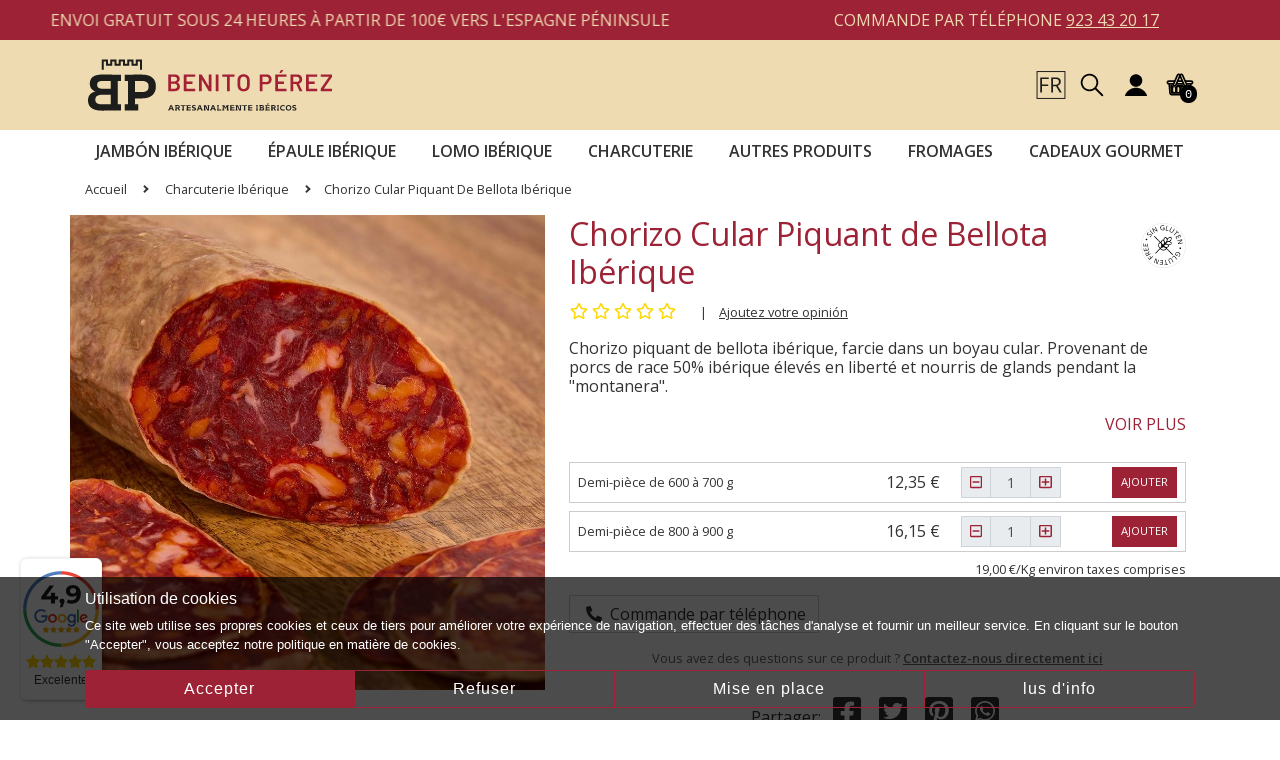

--- FILE ---
content_type: text/html; charset=UTF-8
request_url: https://www.jamonesbenitoperez.com/fr/chorizo-espagnol-piquant
body_size: 56506
content:

<!DOCTYPE html>
<html lang="fr">
<head>
	<meta charset="utf-8">
	<meta content="fr" http-equiv="Content-Language">
	<meta http-equiv="X-UA-Compatible" content="IE=edge,chrome=1">
	<meta name="viewport" content="width=device-width, initial-scale=1, maximum-scale=1">
	<meta name="google-site-verification" content="-70g0moUQGmAWAFS2QIoZEkiYKj31kP5AobgtnChSP8">
	<title>Chorizo Espagnol Piquant Benito Pérez</title>
	<link rel="canonical" href="https://www.jamonesbenitoperez.com/fr/chorizo-espagnol-piquant">
	<link rel="alternate" href="https://www.jamonesbenitoperez.com/chorizo-iberico-bellota-picante" hreflang="es">
	<link rel="alternate" href="https://www.jamonesbenitoperez.com/en/spicy-chorizo-sausage" hreflang="en">
	<link rel="alternate" href="https://www.jamonesbenitoperez.com/fr/chorizo-espagnol-piquant" hreflang="fr">
	<link rel="alternate" href="https://www.jamonesbenitoperez.com/it/chorizo-spagnolo-piccante" hreflang="it">
	<meta name="robots" content="all,max-image-size:large">
	<meta name="title" content="Chorizo Espagnol Piquant Benito Pérez">
	<meta name="description" content="Chorizo espagnol piquant, préparé de manière traditionnelle et farci dans un boyau cular. Envoyé directement de nos séchoirs à Salamanca.">
	<meta name="organization" content="Benito Pérez">
	<meta property="og:title" content="Chorizo Espagnol Piquant Benito Pérez">
	<meta property="og:description" content="Chorizo espagnol piquant, préparé de manière traditionnelle et farci dans un boyau cular. Envoyé directement de nos séchoirs à Salamanca.">
	<meta property="og:url" content="https://www.jamonesbenitoperez.com/fr/chorizo-espagnol-piquant">
	<meta property="og:type" content="website">
	<meta property="og:locale" content="fr">
	<meta property="og:image" content="https://www.jamonesbenitoperez.com/https://www.jamonesbenitoperez.com/pics/contenido/chorizo-iberico-bellota-picante-5.jpg">
	<meta name="twitter:card" content="summary">
	<meta name="twitter:title" content="Chorizo Espagnol Piquant Benito Pérez">
	<meta name="twitter:description" content="Chorizo espagnol piquant, préparé de manière traditionnelle et farci dans un boyau cular. Envoyé directement de nos séchoirs à Salamanca.">
	<meta name="twitter:url" content="https://www.jamonesbenitoperez.com/fr/chorizo-espagnol-piquant">
	<meta name="twitter:image:src" content="https://www.jamonesbenitoperez.com/https://www.jamonesbenitoperez.com/pics/contenido/chorizo-iberico-bellota-picante-5.jpg">
	<link rel="apple-touch-icon" sizes="57x57" href="https://www.jamonesbenitoperez.com/favicons/apple-icon-2025-57x57.png">
	<link rel="apple-touch-icon" sizes="60x60" href="https://www.jamonesbenitoperez.com/favicons/apple-icon-2025-60x60.png">
	<link rel="apple-touch-icon" sizes="72x72" href="https://www.jamonesbenitoperez.com/favicons/apple-icon-2025-72x72.png">
	<link rel="apple-touch-icon" sizes="76x76" href="https://www.jamonesbenitoperez.com/favicons/apple-icon-2025-76x76.png">
	<link rel="apple-touch-icon" sizes="114x114" href="https://www.jamonesbenitoperez.com/favicons/apple-icon-2025-114x114.png">
	<link rel="apple-touch-icon" sizes="120x120" href="https://www.jamonesbenitoperez.com/favicons/apple-icon-2025-120x120.png">
	<link rel="apple-touch-icon" sizes="144x144" href="https://www.jamonesbenitoperez.com/favicons/apple-icon-2025-144x144.png">
	<link rel="apple-touch-icon" sizes="152x152" href="https://www.jamonesbenitoperez.com/favicons/apple-icon-2025-152x152.png">
	<link rel="apple-touch-icon" sizes="180x180" href="https://www.jamonesbenitoperez.com/favicons/apple-icon-2025-180x180.png">
	<!-- Desktop Favicons -->
	<link rel="icon" type="image/png" sizes="192x192" href="https://www.jamonesbenitoperez.com/favicons/android-icon-2025-192x192.png">
	<link rel="icon" type="image/png" sizes="32x32" href="https://www.jamonesbenitoperez.com/favicons/favicon-2025-32x32.png">
	<link rel="icon" type="image/png" sizes="96x96" href="https://www.jamonesbenitoperez.com/favicons/favicon-2025-96x96.png">
	<link rel="icon" type="image/png" sizes="16x16" href="https://www.jamonesbenitoperez.com/favicons/favicon-2025-16x16.png">
	<!-- MSTile Favicons -->
	<link rel="manifest" href="https://www.jamonesbenitoperez.com/favicons/manifest.json">
	<meta name="msapplication-TileColor" content="#ffffff">
	<meta name="msapplication-TileImage" content="https://www.jamonesbenitoperez.com/favicons/ms-icon-2025-144x144.png">
	<meta name="theme-color" content="#ffffff">
	<style>
		/*BOOTSTRAP.MIN.CSS*/
		/*!
 * Bootstrap v4.6.0 (https://getbootstrap.com/)
 * Copyright 2011-2021 The Bootstrap Authors
 * Copyright 2011-2021 Twitter, Inc.
 * Licensed under MIT (https://github.com/twbs/bootstrap/blob/main/LICENSE)
 */:root{--blue:#007bff;--indigo:#6610f2;--purple:#6f42c1;--pink:#e83e8c;--red:#dc3545;--orange:#fd7e14;--yellow:#ffc107;--green:#28a745;--teal:#20c997;--cyan:#17a2b8;--white:#fff;--gray:#6c757d;--gray-dark:#343a40;--primary:#007bff;--secondary:#6c757d;--success:#28a745;--info:#17a2b8;--warning:#ffc107;--danger:#dc3545;--light:#f8f9fa;--dark:#343a40;--breakpoint-xs:0;--breakpoint-sm:576px;--breakpoint-md:768px;--breakpoint-lg:992px;--breakpoint-xl:1200px;--font-family-sans-serif:-apple-system,BlinkMacSystemFont,"Segoe UI",Roboto,"Helvetica Neue",Arial,"Noto Sans","Liberation Sans",sans-serif,"Apple Color Emoji","Segoe UI Emoji","Segoe UI Symbol","Noto Color Emoji";--font-family-monospace:SFMono-Regular,Menlo,Monaco,Consolas,"Liberation Mono","Courier New",monospace}*,::after,::before{box-sizing:border-box}html{font-family:sans-serif;line-height:1.15;-webkit-text-size-adjust:100%;-webkit-tap-highlight-color:transparent}article,aside,figcaption,figure,footer,header,hgroup,main,nav,section{display:block}body{margin:0;font-family:-apple-system,BlinkMacSystemFont,"Segoe UI",Roboto,"Helvetica Neue",Arial,"Noto Sans","Liberation Sans",sans-serif,"Apple Color Emoji","Segoe UI Emoji","Segoe UI Symbol","Noto Color Emoji";font-size:1rem;font-weight:400;line-height:1.5;color:#212529;text-align:left;background-color:#fff}[tabindex="-1"]:focus:not(:focus-visible){outline:0!important}hr{box-sizing:content-box;height:0;overflow:visible}h1,h2,h3,h4,h5,h6{margin-top:0;margin-bottom:.5rem}p{margin-top:0;margin-bottom:1rem}abbr[data-original-title],abbr[title]{text-decoration:underline;-webkit-text-decoration:underline dotted;text-decoration:underline dotted;cursor:help;border-bottom:0;-webkit-text-decoration-skip-ink:none;text-decoration-skip-ink:none}address{margin-bottom:1rem;font-style:normal;line-height:inherit}dl,ol,ul{margin-top:0;margin-bottom:1rem}ol ol,ol ul,ul ol,ul ul{margin-bottom:0}dt{font-weight:700}dd{margin-bottom:.5rem;margin-left:0}blockquote{margin:0 0 1rem}b,strong{font-weight:bolder}small{font-size:80%}sub,sup{position:relative;font-size:75%;line-height:0;vertical-align:baseline}sub{bottom:-.25em}sup{top:-.5em}a{color:#007bff;text-decoration:none;background-color:transparent}a:hover{color:#0056b3;text-decoration:underline}a:not([href]):not([class]){color:inherit;text-decoration:none}a:not([href]):not([class]):hover{color:inherit;text-decoration:none}code,kbd,pre,samp{font-family:SFMono-Regular,Menlo,Monaco,Consolas,"Liberation Mono","Courier New",monospace;font-size:1em}pre{margin-top:0;margin-bottom:1rem;overflow:auto;-ms-overflow-style:scrollbar}figure{margin:0 0 1rem}img{vertical-align:middle;border-style:none}svg{overflow:hidden;vertical-align:middle}table{border-collapse:collapse}caption{padding-top:.75rem;padding-bottom:.75rem;color:#6c757d;text-align:left;caption-side:bottom}th{text-align:inherit;text-align:-webkit-match-parent}label{display:inline-block;margin-bottom:.5rem}button{border-radius:0}button:focus:not(:focus-visible){outline:0}button,input,optgroup,select,textarea{margin:0;font-family:inherit;font-size:inherit;line-height:inherit}button,input{overflow:visible}button,select{text-transform:none}[role=button]{cursor:pointer}select{word-wrap:normal}[type=button],[type=reset],[type=submit],button{-webkit-appearance:button}[type=button]:not(:disabled),[type=reset]:not(:disabled),[type=submit]:not(:disabled),button:not(:disabled){cursor:pointer}[type=button]::-moz-focus-inner,[type=reset]::-moz-focus-inner,[type=submit]::-moz-focus-inner,button::-moz-focus-inner{padding:0;border-style:none}input[type=checkbox],input[type=radio]{box-sizing:border-box;padding:0}textarea{overflow:auto;resize:vertical}fieldset{min-width:0;padding:0;margin:0;border:0}legend{display:block;width:100%;max-width:100%;padding:0;margin-bottom:.5rem;font-size:1.5rem;line-height:inherit;color:inherit;white-space:normal}progress{vertical-align:baseline}[type=number]::-webkit-inner-spin-button,[type=number]::-webkit-outer-spin-button{height:auto}[type=search]{outline-offset:-2px;-webkit-appearance:none}[type=search]::-webkit-search-decoration{-webkit-appearance:none}::-webkit-file-upload-button{font:inherit;-webkit-appearance:button}output{display:inline-block}summary{display:list-item;cursor:pointer}template{display:none}[hidden]{display:none!important}.h1,.h2,.h3,.h4,.h5,.h6,h1,h2,h3,h4,h5,h6{margin-bottom:.5rem;font-weight:500;line-height:1.2}.h1,h1{font-size:2.5rem}.h2,h2{font-size:2rem}.h3,h3{font-size:1.75rem}.h4,h4{font-size:1.5rem}.h5,h5{font-size:1.25rem}.h6,h6{font-size:1rem}.lead{font-size:1.25rem;font-weight:300}.display-1{font-size:6rem;font-weight:300;line-height:1.2}.display-2{font-size:5.5rem;font-weight:300;line-height:1.2}.display-3{font-size:4.5rem;font-weight:300;line-height:1.2}.display-4{font-size:3.5rem;font-weight:300;line-height:1.2}hr{margin-top:1rem;margin-bottom:1rem;border:0;border-top:1px solid rgba(0,0,0,.1)}.small,small{font-size:80%;font-weight:400}.mark,mark{padding:.2em;background-color:#fcf8e3}.list-unstyled{padding-left:0;list-style:none}.list-inline{padding-left:0;list-style:none}.list-inline-item{display:inline-block}.list-inline-item:not(:last-child){margin-right:.5rem}.initialism{font-size:90%;text-transform:uppercase}.blockquote{margin-bottom:1rem;font-size:1.25rem}.blockquote-footer{display:block;font-size:80%;color:#6c757d}.blockquote-footer::before{content:"\2014\00A0"}.img-fluid{max-width:100%;height:auto}.img-thumbnail{padding:.25rem;background-color:#fff;border:1px solid #dee2e6;border-radius:.25rem;max-width:100%;height:auto}.figure{display:inline-block}.figure-img{margin-bottom:.5rem;line-height:1}.figure-caption{font-size:90%;color:#6c757d}code{font-size:87.5%;color:#e83e8c;word-wrap:break-word}a>code{color:inherit}kbd{padding:.2rem .4rem;font-size:87.5%;color:#fff;background-color:#212529;border-radius:.2rem}kbd kbd{padding:0;font-size:100%;font-weight:700}pre{display:block;font-size:87.5%;color:#212529}pre code{font-size:inherit;color:inherit;word-break:normal}.pre-scrollable{max-height:340px;overflow-y:scroll}.container,.container-fluid,.container-lg,.container-md,.container-sm,.container-xl{width:100%;padding-right:15px;padding-left:15px;margin-right:auto;margin-left:auto}@media (min-width:576px){.container,.container-sm{max-width:540px}}@media (min-width:768px){.container,.container-md,.container-sm{max-width:720px}}@media (min-width:992px){.container,.container-lg,.container-md,.container-sm{max-width:960px}}@media (min-width:1200px){.container,.container-lg,.container-md,.container-sm,.container-xl{max-width:1140px}}.row{display:-ms-flexbox;display:flex;-ms-flex-wrap:wrap;flex-wrap:wrap;margin-right:-15px;margin-left:-15px}.no-gutters{margin-right:0;margin-left:0}.no-gutters>.col,.no-gutters>[class*=col-]{padding-right:0;padding-left:0}.col,.col-1,.col-10,.col-11,.col-12,.col-2,.col-3,.col-4,.col-5,.col-6,.col-7,.col-8,.col-9,.col-auto,.col-lg,.col-lg-1,.col-lg-10,.col-lg-11,.col-lg-12,.col-lg-2,.col-lg-3,.col-lg-4,.col-lg-5,.col-lg-6,.col-lg-7,.col-lg-8,.col-lg-9,.col-lg-auto,.col-md,.col-md-1,.col-md-10,.col-md-11,.col-md-12,.col-md-2,.col-md-3,.col-md-4,.col-md-5,.col-md-6,.col-md-7,.col-md-8,.col-md-9,.col-md-auto,.col-sm,.col-sm-1,.col-sm-10,.col-sm-11,.col-sm-12,.col-sm-2,.col-sm-3,.col-sm-4,.col-sm-5,.col-sm-6,.col-sm-7,.col-sm-8,.col-sm-9,.col-sm-auto,.col-xl,.col-xl-1,.col-xl-10,.col-xl-11,.col-xl-12,.col-xl-2,.col-xl-3,.col-xl-4,.col-xl-5,.col-xl-6,.col-xl-7,.col-xl-8,.col-xl-9,.col-xl-auto{position:relative;width:100%;padding-right:15px;padding-left:15px}.col{-ms-flex-preferred-size:0;flex-basis:0;-ms-flex-positive:1;flex-grow:1;max-width:100%}.row-cols-1>*{-ms-flex:0 0 100%;flex:0 0 100%;max-width:100%}.row-cols-2>*{-ms-flex:0 0 50%;flex:0 0 50%;max-width:50%}.row-cols-3>*{-ms-flex:0 0 33.333333%;flex:0 0 33.333333%;max-width:33.333333%}.row-cols-4>*{-ms-flex:0 0 25%;flex:0 0 25%;max-width:25%}.row-cols-5>*{-ms-flex:0 0 20%;flex:0 0 20%;max-width:20%}.row-cols-6>*{-ms-flex:0 0 16.666667%;flex:0 0 16.666667%;max-width:16.666667%}.col-auto{-ms-flex:0 0 auto;flex:0 0 auto;width:auto;max-width:100%}.col-1{-ms-flex:0 0 8.333333%;flex:0 0 8.333333%;max-width:8.333333%}.col-2{-ms-flex:0 0 16.666667%;flex:0 0 16.666667%;max-width:16.666667%}.col-3{-ms-flex:0 0 25%;flex:0 0 25%;max-width:25%}.col-4{-ms-flex:0 0 33.333333%;flex:0 0 33.333333%;max-width:33.333333%}.col-5{-ms-flex:0 0 41.666667%;flex:0 0 41.666667%;max-width:41.666667%}.col-6{-ms-flex:0 0 50%;flex:0 0 50%;max-width:50%}.col-7{-ms-flex:0 0 58.333333%;flex:0 0 58.333333%;max-width:58.333333%}.col-8{-ms-flex:0 0 66.666667%;flex:0 0 66.666667%;max-width:66.666667%}.col-9{-ms-flex:0 0 75%;flex:0 0 75%;max-width:75%}.col-10{-ms-flex:0 0 83.333333%;flex:0 0 83.333333%;max-width:83.333333%}.col-11{-ms-flex:0 0 91.666667%;flex:0 0 91.666667%;max-width:91.666667%}.col-12{-ms-flex:0 0 100%;flex:0 0 100%;max-width:100%}.order-first{-ms-flex-order:-1;order:-1}.order-last{-ms-flex-order:13;order:13}.order-0{-ms-flex-order:0;order:0}.order-1{-ms-flex-order:1;order:1}.order-2{-ms-flex-order:2;order:2}.order-3{-ms-flex-order:3;order:3}.order-4{-ms-flex-order:4;order:4}.order-5{-ms-flex-order:5;order:5}.order-6{-ms-flex-order:6;order:6}.order-7{-ms-flex-order:7;order:7}.order-8{-ms-flex-order:8;order:8}.order-9{-ms-flex-order:9;order:9}.order-10{-ms-flex-order:10;order:10}.order-11{-ms-flex-order:11;order:11}.order-12{-ms-flex-order:12;order:12}.offset-1{margin-left:8.333333%}.offset-2{margin-left:16.666667%}.offset-3{margin-left:25%}.offset-4{margin-left:33.333333%}.offset-5{margin-left:41.666667%}.offset-6{margin-left:50%}.offset-7{margin-left:58.333333%}.offset-8{margin-left:66.666667%}.offset-9{margin-left:75%}.offset-10{margin-left:83.333333%}.offset-11{margin-left:91.666667%}@media (min-width:576px){.col-sm{-ms-flex-preferred-size:0;flex-basis:0;-ms-flex-positive:1;flex-grow:1;max-width:100%}.row-cols-sm-1>*{-ms-flex:0 0 100%;flex:0 0 100%;max-width:100%}.row-cols-sm-2>*{-ms-flex:0 0 50%;flex:0 0 50%;max-width:50%}.row-cols-sm-3>*{-ms-flex:0 0 33.333333%;flex:0 0 33.333333%;max-width:33.333333%}.row-cols-sm-4>*{-ms-flex:0 0 25%;flex:0 0 25%;max-width:25%}.row-cols-sm-5>*{-ms-flex:0 0 20%;flex:0 0 20%;max-width:20%}.row-cols-sm-6>*{-ms-flex:0 0 16.666667%;flex:0 0 16.666667%;max-width:16.666667%}.col-sm-auto{-ms-flex:0 0 auto;flex:0 0 auto;width:auto;max-width:100%}.col-sm-1{-ms-flex:0 0 8.333333%;flex:0 0 8.333333%;max-width:8.333333%}.col-sm-2{-ms-flex:0 0 16.666667%;flex:0 0 16.666667%;max-width:16.666667%}.col-sm-3{-ms-flex:0 0 25%;flex:0 0 25%;max-width:25%}.col-sm-4{-ms-flex:0 0 33.333333%;flex:0 0 33.333333%;max-width:33.333333%}.col-sm-5{-ms-flex:0 0 41.666667%;flex:0 0 41.666667%;max-width:41.666667%}.col-sm-6{-ms-flex:0 0 50%;flex:0 0 50%;max-width:50%}.col-sm-7{-ms-flex:0 0 58.333333%;flex:0 0 58.333333%;max-width:58.333333%}.col-sm-8{-ms-flex:0 0 66.666667%;flex:0 0 66.666667%;max-width:66.666667%}.col-sm-9{-ms-flex:0 0 75%;flex:0 0 75%;max-width:75%}.col-sm-10{-ms-flex:0 0 83.333333%;flex:0 0 83.333333%;max-width:83.333333%}.col-sm-11{-ms-flex:0 0 91.666667%;flex:0 0 91.666667%;max-width:91.666667%}.col-sm-12{-ms-flex:0 0 100%;flex:0 0 100%;max-width:100%}.order-sm-first{-ms-flex-order:-1;order:-1}.order-sm-last{-ms-flex-order:13;order:13}.order-sm-0{-ms-flex-order:0;order:0}.order-sm-1{-ms-flex-order:1;order:1}.order-sm-2{-ms-flex-order:2;order:2}.order-sm-3{-ms-flex-order:3;order:3}.order-sm-4{-ms-flex-order:4;order:4}.order-sm-5{-ms-flex-order:5;order:5}.order-sm-6{-ms-flex-order:6;order:6}.order-sm-7{-ms-flex-order:7;order:7}.order-sm-8{-ms-flex-order:8;order:8}.order-sm-9{-ms-flex-order:9;order:9}.order-sm-10{-ms-flex-order:10;order:10}.order-sm-11{-ms-flex-order:11;order:11}.order-sm-12{-ms-flex-order:12;order:12}.offset-sm-0{margin-left:0}.offset-sm-1{margin-left:8.333333%}.offset-sm-2{margin-left:16.666667%}.offset-sm-3{margin-left:25%}.offset-sm-4{margin-left:33.333333%}.offset-sm-5{margin-left:41.666667%}.offset-sm-6{margin-left:50%}.offset-sm-7{margin-left:58.333333%}.offset-sm-8{margin-left:66.666667%}.offset-sm-9{margin-left:75%}.offset-sm-10{margin-left:83.333333%}.offset-sm-11{margin-left:91.666667%}}@media (min-width:768px){.col-md{-ms-flex-preferred-size:0;flex-basis:0;-ms-flex-positive:1;flex-grow:1;max-width:100%}.row-cols-md-1>*{-ms-flex:0 0 100%;flex:0 0 100%;max-width:100%}.row-cols-md-2>*{-ms-flex:0 0 50%;flex:0 0 50%;max-width:50%}.row-cols-md-3>*{-ms-flex:0 0 33.333333%;flex:0 0 33.333333%;max-width:33.333333%}.row-cols-md-4>*{-ms-flex:0 0 25%;flex:0 0 25%;max-width:25%}.row-cols-md-5>*{-ms-flex:0 0 20%;flex:0 0 20%;max-width:20%}.row-cols-md-6>*{-ms-flex:0 0 16.666667%;flex:0 0 16.666667%;max-width:16.666667%}.col-md-auto{-ms-flex:0 0 auto;flex:0 0 auto;width:auto;max-width:100%}.col-md-1{-ms-flex:0 0 8.333333%;flex:0 0 8.333333%;max-width:8.333333%}.col-md-2{-ms-flex:0 0 16.666667%;flex:0 0 16.666667%;max-width:16.666667%}.col-md-3{-ms-flex:0 0 25%;flex:0 0 25%;max-width:25%}.col-md-4{-ms-flex:0 0 33.333333%;flex:0 0 33.333333%;max-width:33.333333%}.col-md-5{-ms-flex:0 0 41.666667%;flex:0 0 41.666667%;max-width:41.666667%}.col-md-6{-ms-flex:0 0 50%;flex:0 0 50%;max-width:50%}.col-md-7{-ms-flex:0 0 58.333333%;flex:0 0 58.333333%;max-width:58.333333%}.col-md-8{-ms-flex:0 0 66.666667%;flex:0 0 66.666667%;max-width:66.666667%}.col-md-9{-ms-flex:0 0 75%;flex:0 0 75%;max-width:75%}.col-md-10{-ms-flex:0 0 83.333333%;flex:0 0 83.333333%;max-width:83.333333%}.col-md-11{-ms-flex:0 0 91.666667%;flex:0 0 91.666667%;max-width:91.666667%}.col-md-12{-ms-flex:0 0 100%;flex:0 0 100%;max-width:100%}.order-md-first{-ms-flex-order:-1;order:-1}.order-md-last{-ms-flex-order:13;order:13}.order-md-0{-ms-flex-order:0;order:0}.order-md-1{-ms-flex-order:1;order:1}.order-md-2{-ms-flex-order:2;order:2}.order-md-3{-ms-flex-order:3;order:3}.order-md-4{-ms-flex-order:4;order:4}.order-md-5{-ms-flex-order:5;order:5}.order-md-6{-ms-flex-order:6;order:6}.order-md-7{-ms-flex-order:7;order:7}.order-md-8{-ms-flex-order:8;order:8}.order-md-9{-ms-flex-order:9;order:9}.order-md-10{-ms-flex-order:10;order:10}.order-md-11{-ms-flex-order:11;order:11}.order-md-12{-ms-flex-order:12;order:12}.offset-md-0{margin-left:0}.offset-md-1{margin-left:8.333333%}.offset-md-2{margin-left:16.666667%}.offset-md-3{margin-left:25%}.offset-md-4{margin-left:33.333333%}.offset-md-5{margin-left:41.666667%}.offset-md-6{margin-left:50%}.offset-md-7{margin-left:58.333333%}.offset-md-8{margin-left:66.666667%}.offset-md-9{margin-left:75%}.offset-md-10{margin-left:83.333333%}.offset-md-11{margin-left:91.666667%}}@media (min-width:992px){.col-lg{-ms-flex-preferred-size:0;flex-basis:0;-ms-flex-positive:1;flex-grow:1;max-width:100%}.row-cols-lg-1>*{-ms-flex:0 0 100%;flex:0 0 100%;max-width:100%}.row-cols-lg-2>*{-ms-flex:0 0 50%;flex:0 0 50%;max-width:50%}.row-cols-lg-3>*{-ms-flex:0 0 33.333333%;flex:0 0 33.333333%;max-width:33.333333%}.row-cols-lg-4>*{-ms-flex:0 0 25%;flex:0 0 25%;max-width:25%}.row-cols-lg-5>*{-ms-flex:0 0 20%;flex:0 0 20%;max-width:20%}.row-cols-lg-6>*{-ms-flex:0 0 16.666667%;flex:0 0 16.666667%;max-width:16.666667%}.col-lg-auto{-ms-flex:0 0 auto;flex:0 0 auto;width:auto;max-width:100%}.col-lg-1{-ms-flex:0 0 8.333333%;flex:0 0 8.333333%;max-width:8.333333%}.col-lg-2{-ms-flex:0 0 16.666667%;flex:0 0 16.666667%;max-width:16.666667%}.col-lg-3{-ms-flex:0 0 25%;flex:0 0 25%;max-width:25%}.col-lg-4{-ms-flex:0 0 33.333333%;flex:0 0 33.333333%;max-width:33.333333%}.col-lg-5{-ms-flex:0 0 41.666667%;flex:0 0 41.666667%;max-width:41.666667%}.col-lg-6{-ms-flex:0 0 50%;flex:0 0 50%;max-width:50%}.col-lg-7{-ms-flex:0 0 58.333333%;flex:0 0 58.333333%;max-width:58.333333%}.col-lg-8{-ms-flex:0 0 66.666667%;flex:0 0 66.666667%;max-width:66.666667%}.col-lg-9{-ms-flex:0 0 75%;flex:0 0 75%;max-width:75%}.col-lg-10{-ms-flex:0 0 83.333333%;flex:0 0 83.333333%;max-width:83.333333%}.col-lg-11{-ms-flex:0 0 91.666667%;flex:0 0 91.666667%;max-width:91.666667%}.col-lg-12{-ms-flex:0 0 100%;flex:0 0 100%;max-width:100%}.order-lg-first{-ms-flex-order:-1;order:-1}.order-lg-last{-ms-flex-order:13;order:13}.order-lg-0{-ms-flex-order:0;order:0}.order-lg-1{-ms-flex-order:1;order:1}.order-lg-2{-ms-flex-order:2;order:2}.order-lg-3{-ms-flex-order:3;order:3}.order-lg-4{-ms-flex-order:4;order:4}.order-lg-5{-ms-flex-order:5;order:5}.order-lg-6{-ms-flex-order:6;order:6}.order-lg-7{-ms-flex-order:7;order:7}.order-lg-8{-ms-flex-order:8;order:8}.order-lg-9{-ms-flex-order:9;order:9}.order-lg-10{-ms-flex-order:10;order:10}.order-lg-11{-ms-flex-order:11;order:11}.order-lg-12{-ms-flex-order:12;order:12}.offset-lg-0{margin-left:0}.offset-lg-1{margin-left:8.333333%}.offset-lg-2{margin-left:16.666667%}.offset-lg-3{margin-left:25%}.offset-lg-4{margin-left:33.333333%}.offset-lg-5{margin-left:41.666667%}.offset-lg-6{margin-left:50%}.offset-lg-7{margin-left:58.333333%}.offset-lg-8{margin-left:66.666667%}.offset-lg-9{margin-left:75%}.offset-lg-10{margin-left:83.333333%}.offset-lg-11{margin-left:91.666667%}}@media (min-width:1200px){.col-xl{-ms-flex-preferred-size:0;flex-basis:0;-ms-flex-positive:1;flex-grow:1;max-width:100%}.row-cols-xl-1>*{-ms-flex:0 0 100%;flex:0 0 100%;max-width:100%}.row-cols-xl-2>*{-ms-flex:0 0 50%;flex:0 0 50%;max-width:50%}.row-cols-xl-3>*{-ms-flex:0 0 33.333333%;flex:0 0 33.333333%;max-width:33.333333%}.row-cols-xl-4>*{-ms-flex:0 0 25%;flex:0 0 25%;max-width:25%}.row-cols-xl-5>*{-ms-flex:0 0 20%;flex:0 0 20%;max-width:20%}.row-cols-xl-6>*{-ms-flex:0 0 16.666667%;flex:0 0 16.666667%;max-width:16.666667%}.col-xl-auto{-ms-flex:0 0 auto;flex:0 0 auto;width:auto;max-width:100%}.col-xl-1{-ms-flex:0 0 8.333333%;flex:0 0 8.333333%;max-width:8.333333%}.col-xl-2{-ms-flex:0 0 16.666667%;flex:0 0 16.666667%;max-width:16.666667%}.col-xl-3{-ms-flex:0 0 25%;flex:0 0 25%;max-width:25%}.col-xl-4{-ms-flex:0 0 33.333333%;flex:0 0 33.333333%;max-width:33.333333%}.col-xl-5{-ms-flex:0 0 41.666667%;flex:0 0 41.666667%;max-width:41.666667%}.col-xl-6{-ms-flex:0 0 50%;flex:0 0 50%;max-width:50%}.col-xl-7{-ms-flex:0 0 58.333333%;flex:0 0 58.333333%;max-width:58.333333%}.col-xl-8{-ms-flex:0 0 66.666667%;flex:0 0 66.666667%;max-width:66.666667%}.col-xl-9{-ms-flex:0 0 75%;flex:0 0 75%;max-width:75%}.col-xl-10{-ms-flex:0 0 83.333333%;flex:0 0 83.333333%;max-width:83.333333%}.col-xl-11{-ms-flex:0 0 91.666667%;flex:0 0 91.666667%;max-width:91.666667%}.col-xl-12{-ms-flex:0 0 100%;flex:0 0 100%;max-width:100%}.order-xl-first{-ms-flex-order:-1;order:-1}.order-xl-last{-ms-flex-order:13;order:13}.order-xl-0{-ms-flex-order:0;order:0}.order-xl-1{-ms-flex-order:1;order:1}.order-xl-2{-ms-flex-order:2;order:2}.order-xl-3{-ms-flex-order:3;order:3}.order-xl-4{-ms-flex-order:4;order:4}.order-xl-5{-ms-flex-order:5;order:5}.order-xl-6{-ms-flex-order:6;order:6}.order-xl-7{-ms-flex-order:7;order:7}.order-xl-8{-ms-flex-order:8;order:8}.order-xl-9{-ms-flex-order:9;order:9}.order-xl-10{-ms-flex-order:10;order:10}.order-xl-11{-ms-flex-order:11;order:11}.order-xl-12{-ms-flex-order:12;order:12}.offset-xl-0{margin-left:0}.offset-xl-1{margin-left:8.333333%}.offset-xl-2{margin-left:16.666667%}.offset-xl-3{margin-left:25%}.offset-xl-4{margin-left:33.333333%}.offset-xl-5{margin-left:41.666667%}.offset-xl-6{margin-left:50%}.offset-xl-7{margin-left:58.333333%}.offset-xl-8{margin-left:66.666667%}.offset-xl-9{margin-left:75%}.offset-xl-10{margin-left:83.333333%}.offset-xl-11{margin-left:91.666667%}}.table{width:100%;margin-bottom:1rem;color:#212529}.table td,.table th{padding:.75rem;vertical-align:top;border-top:1px solid #dee2e6}.table thead th{vertical-align:bottom;border-bottom:2px solid #dee2e6}.table tbody+tbody{border-top:2px solid #dee2e6}.table-sm td,.table-sm th{padding:.3rem}.table-bordered{border:1px solid #dee2e6}.table-bordered td,.table-bordered th{border:1px solid #dee2e6}.table-bordered thead td,.table-bordered thead th{border-bottom-width:2px}.table-borderless tbody+tbody,.table-borderless td,.table-borderless th,.table-borderless thead th{border:0}.table-striped tbody tr:nth-of-type(odd){background-color:rgba(0,0,0,.05)}.table-hover tbody tr:hover{color:#212529;background-color:rgba(0,0,0,.075)}.table-primary,.table-primary>td,.table-primary>th{background-color:#b8daff}.table-primary tbody+tbody,.table-primary td,.table-primary th,.table-primary thead th{border-color:#7abaff}.table-hover .table-primary:hover{background-color:#9fcdff}.table-hover .table-primary:hover>td,.table-hover .table-primary:hover>th{background-color:#9fcdff}.table-secondary,.table-secondary>td,.table-secondary>th{background-color:#d6d8db}.table-secondary tbody+tbody,.table-secondary td,.table-secondary th,.table-secondary thead th{border-color:#b3b7bb}.table-hover .table-secondary:hover{background-color:#c8cbcf}.table-hover .table-secondary:hover>td,.table-hover .table-secondary:hover>th{background-color:#c8cbcf}.table-success,.table-success>td,.table-success>th{background-color:#c3e6cb}.table-success tbody+tbody,.table-success td,.table-success th,.table-success thead th{border-color:#8fd19e}.table-hover .table-success:hover{background-color:#b1dfbb}.table-hover .table-success:hover>td,.table-hover .table-success:hover>th{background-color:#b1dfbb}.table-info,.table-info>td,.table-info>th{background-color:#bee5eb}.table-info tbody+tbody,.table-info td,.table-info th,.table-info thead th{border-color:#86cfda}.table-hover .table-info:hover{background-color:#abdde5}.table-hover .table-info:hover>td,.table-hover .table-info:hover>th{background-color:#abdde5}.table-warning,.table-warning>td,.table-warning>th{background-color:#ffeeba}.table-warning tbody+tbody,.table-warning td,.table-warning th,.table-warning thead th{border-color:#ffdf7e}.table-hover .table-warning:hover{background-color:#ffe8a1}.table-hover .table-warning:hover>td,.table-hover .table-warning:hover>th{background-color:#ffe8a1}.table-danger,.table-danger>td,.table-danger>th{background-color:#f5c6cb}.table-danger tbody+tbody,.table-danger td,.table-danger th,.table-danger thead th{border-color:#ed969e}.table-hover .table-danger:hover{background-color:#f1b0b7}.table-hover .table-danger:hover>td,.table-hover .table-danger:hover>th{background-color:#f1b0b7}.table-light,.table-light>td,.table-light>th{background-color:#fdfdfe}.table-light tbody+tbody,.table-light td,.table-light th,.table-light thead th{border-color:#fbfcfc}.table-hover .table-light:hover{background-color:#ececf6}.table-hover .table-light:hover>td,.table-hover .table-light:hover>th{background-color:#ececf6}.table-dark,.table-dark>td,.table-dark>th{background-color:#c6c8ca}.table-dark tbody+tbody,.table-dark td,.table-dark th,.table-dark thead th{border-color:#95999c}.table-hover .table-dark:hover{background-color:#b9bbbe}.table-hover .table-dark:hover>td,.table-hover .table-dark:hover>th{background-color:#b9bbbe}.table-active,.table-active>td,.table-active>th{background-color:rgba(0,0,0,.075)}.table-hover .table-active:hover{background-color:rgba(0,0,0,.075)}.table-hover .table-active:hover>td,.table-hover .table-active:hover>th{background-color:rgba(0,0,0,.075)}.table .thead-dark th{color:#fff;background-color:#343a40;border-color:#454d55}.table .thead-light th{color:#495057;background-color:#e9ecef;border-color:#dee2e6}.table-dark{color:#fff;background-color:#343a40}.table-dark td,.table-dark th,.table-dark thead th{border-color:#454d55}.table-dark.table-bordered{border:0}.table-dark.table-striped tbody tr:nth-of-type(odd){background-color:rgba(255,255,255,.05)}.table-dark.table-hover tbody tr:hover{color:#fff;background-color:rgba(255,255,255,.075)}@media (max-width:575.98px){.table-responsive-sm{display:block;width:100%;overflow-x:auto;-webkit-overflow-scrolling:touch}.table-responsive-sm>.table-bordered{border:0}}@media (max-width:767.98px){.table-responsive-md{display:block;width:100%;overflow-x:auto;-webkit-overflow-scrolling:touch}.table-responsive-md>.table-bordered{border:0}}@media (max-width:991.98px){.table-responsive-lg{display:block;width:100%;overflow-x:auto;-webkit-overflow-scrolling:touch}.table-responsive-lg>.table-bordered{border:0}}@media (max-width:1199.98px){.table-responsive-xl{display:block;width:100%;overflow-x:auto;-webkit-overflow-scrolling:touch}.table-responsive-xl>.table-bordered{border:0}}.table-responsive{display:block;width:100%;overflow-x:auto;-webkit-overflow-scrolling:touch}.table-responsive>.table-bordered{border:0}.form-control{display:block;width:100%;height:calc(1.5em + .75rem + 2px);padding:.375rem .75rem;font-size:1rem;font-weight:400;line-height:1.5;color:#495057;background-color:#fff;background-clip:padding-box;border:1px solid #ced4da;border-radius:.25rem;transition:border-color .15s ease-in-out,box-shadow .15s ease-in-out}@media (prefers-reduced-motion:reduce){.form-control{transition:none}}.form-control::-ms-expand{background-color:transparent;border:0}.form-control:-moz-focusring{color:transparent;text-shadow:0 0 0 #495057}.form-control:focus{color:#495057;background-color:#fff;border-color:#80bdff;outline:0;box-shadow:0 0 0 .2rem rgba(0,123,255,.25)}.form-control::-webkit-input-placeholder{color:#6c757d;opacity:1}.form-control::-moz-placeholder{color:#6c757d;opacity:1}.form-control:-ms-input-placeholder{color:#6c757d;opacity:1}.form-control::-ms-input-placeholder{color:#6c757d;opacity:1}.form-control::placeholder{color:#6c757d;opacity:1}.form-control:disabled,.form-control[readonly]{background-color:#e9ecef;opacity:1}input[type=date].form-control,input[type=datetime-local].form-control,input[type=month].form-control,input[type=time].form-control{-webkit-appearance:none;-moz-appearance:none;appearance:none}select.form-control:focus::-ms-value{color:#495057;background-color:#fff}.form-control-file,.form-control-range{display:block;width:100%}.col-form-label{padding-top:calc(.375rem + 1px);padding-bottom:calc(.375rem + 1px);margin-bottom:0;font-size:inherit;line-height:1.5}.col-form-label-lg{padding-top:calc(.5rem + 1px);padding-bottom:calc(.5rem + 1px);font-size:1.25rem;line-height:1.5}.col-form-label-sm{padding-top:calc(.25rem + 1px);padding-bottom:calc(.25rem + 1px);font-size:.875rem;line-height:1.5}.form-control-plaintext{display:block;width:100%;padding:.375rem 0;margin-bottom:0;font-size:1rem;line-height:1.5;color:#212529;background-color:transparent;border:solid transparent;border-width:1px 0}.form-control-plaintext.form-control-lg,.form-control-plaintext.form-control-sm{padding-right:0;padding-left:0}.form-control-sm{height:calc(1.5em + .5rem + 2px);padding:.25rem .5rem;font-size:.875rem;line-height:1.5;border-radius:.2rem}.form-control-lg{height:calc(1.5em + 1rem + 2px);padding:.5rem 1rem;font-size:1.25rem;line-height:1.5;border-radius:.3rem}select.form-control[multiple],select.form-control[size]{height:auto}textarea.form-control{height:auto}.form-group{margin-bottom:1rem}.form-text{display:block;margin-top:.25rem}.form-row{display:-ms-flexbox;display:flex;-ms-flex-wrap:wrap;flex-wrap:wrap;margin-right:-5px;margin-left:-5px}.form-row>.col,.form-row>[class*=col-]{padding-right:5px;padding-left:5px}.form-check{position:relative;display:block;padding-left:1.25rem}.form-check-input{position:absolute;margin-top:.3rem;margin-left:-1.25rem}.form-check-input:disabled~.form-check-label,.form-check-input[disabled]~.form-check-label{color:#6c757d}.form-check-label{margin-bottom:0}.form-check-inline{display:-ms-inline-flexbox;display:inline-flex;-ms-flex-align:center;align-items:center;padding-left:0;margin-right:.75rem}.form-check-inline .form-check-input{position:static;margin-top:0;margin-right:.3125rem;margin-left:0}.valid-feedback{display:none;width:100%;margin-top:.25rem;font-size:80%;color:#28a745}.valid-tooltip{position:absolute;top:100%;left:0;z-index:5;display:none;max-width:100%;padding:.25rem .5rem;margin-top:.1rem;font-size:.875rem;line-height:1.5;color:#fff;background-color:rgba(40,167,69,.9);border-radius:.25rem}.form-row>.col>.valid-tooltip,.form-row>[class*=col-]>.valid-tooltip{left:5px}.is-valid~.valid-feedback,.is-valid~.valid-tooltip,.was-validated :valid~.valid-feedback,.was-validated :valid~.valid-tooltip{display:block}.form-control.is-valid,.was-validated .form-control:valid{border-color:#28a745;padding-right:calc(1.5em + .75rem);background-image:url("data:image/svg+xml,%3csvg xmlns='http://www.w3.org/2000/svg' width='8' height='8' viewBox='0 0 8 8'%3e%3cpath fill='%2328a745' d='M2.3 6.73L.6 4.53c-.4-1.04.46-1.4 1.1-.8l1.1 1.4 3.4-3.8c.6-.63 1.6-.27 1.2.7l-4 4.6c-.43.5-.8.4-1.1.1z'/%3e%3c/svg%3e");background-repeat:no-repeat;background-position:right calc(.375em + .1875rem) center;background-size:calc(.75em + .375rem) calc(.75em + .375rem)}.form-control.is-valid:focus,.was-validated .form-control:valid:focus{border-color:#28a745;box-shadow:0 0 0 .2rem rgba(40,167,69,.25)}.was-validated textarea.form-control:valid,textarea.form-control.is-valid{padding-right:calc(1.5em + .75rem);background-position:top calc(.375em + .1875rem) right calc(.375em + .1875rem)}.custom-select.is-valid,.was-validated .custom-select:valid{border-color:#28a745;padding-right:calc(.75em + 2.3125rem);background:url("data:image/svg+xml,%3csvg xmlns='http://www.w3.org/2000/svg' width='4' height='5' viewBox='0 0 4 5'%3e%3cpath fill='%23343a40' d='M2 0L0 2h4zm0 5L0 3h4z'/%3e%3c/svg%3e") right .75rem center/8px 10px no-repeat,#fff url("data:image/svg+xml,%3csvg xmlns='http://www.w3.org/2000/svg' width='8' height='8' viewBox='0 0 8 8'%3e%3cpath fill='%2328a745' d='M2.3 6.73L.6 4.53c-.4-1.04.46-1.4 1.1-.8l1.1 1.4 3.4-3.8c.6-.63 1.6-.27 1.2.7l-4 4.6c-.43.5-.8.4-1.1.1z'/%3e%3c/svg%3e") center right 1.75rem/calc(.75em + .375rem) calc(.75em + .375rem) no-repeat}.custom-select.is-valid:focus,.was-validated .custom-select:valid:focus{border-color:#28a745;box-shadow:0 0 0 .2rem rgba(40,167,69,.25)}.form-check-input.is-valid~.form-check-label,.was-validated .form-check-input:valid~.form-check-label{color:#28a745}.form-check-input.is-valid~.valid-feedback,.form-check-input.is-valid~.valid-tooltip,.was-validated .form-check-input:valid~.valid-feedback,.was-validated .form-check-input:valid~.valid-tooltip{display:block}.custom-control-input.is-valid~.custom-control-label,.was-validated .custom-control-input:valid~.custom-control-label{color:#28a745}.custom-control-input.is-valid~.custom-control-label::before,.was-validated .custom-control-input:valid~.custom-control-label::before{border-color:#28a745}.custom-control-input.is-valid:checked~.custom-control-label::before,.was-validated .custom-control-input:valid:checked~.custom-control-label::before{border-color:#34ce57;background-color:#34ce57}.custom-control-input.is-valid:focus~.custom-control-label::before,.was-validated .custom-control-input:valid:focus~.custom-control-label::before{box-shadow:0 0 0 .2rem rgba(40,167,69,.25)}.custom-control-input.is-valid:focus:not(:checked)~.custom-control-label::before,.was-validated .custom-control-input:valid:focus:not(:checked)~.custom-control-label::before{border-color:#28a745}.custom-file-input.is-valid~.custom-file-label,.was-validated .custom-file-input:valid~.custom-file-label{border-color:#28a745}.custom-file-input.is-valid:focus~.custom-file-label,.was-validated .custom-file-input:valid:focus~.custom-file-label{border-color:#28a745;box-shadow:0 0 0 .2rem rgba(40,167,69,.25)}.invalid-feedback{display:none;width:100%;margin-top:.25rem;font-size:80%;color:#dc3545}.invalid-tooltip{position:absolute;top:100%;left:0;z-index:5;display:none;max-width:100%;padding:.25rem .5rem;margin-top:.1rem;font-size:.875rem;line-height:1.5;color:#fff;background-color:rgba(220,53,69,.9);border-radius:.25rem}.form-row>.col>.invalid-tooltip,.form-row>[class*=col-]>.invalid-tooltip{left:5px}.is-invalid~.invalid-feedback,.is-invalid~.invalid-tooltip,.was-validated :invalid~.invalid-feedback,.was-validated :invalid~.invalid-tooltip{display:block}.form-control.is-invalid,.was-validated .form-control:invalid{border-color:#dc3545;padding-right:calc(1.5em + .75rem);background-image:url("data:image/svg+xml,%3csvg xmlns='http://www.w3.org/2000/svg' width='12' height='12' fill='none' stroke='%23dc3545' viewBox='0 0 12 12'%3e%3ccircle cx='6' cy='6' r='4.5'/%3e%3cpath stroke-linejoin='round' d='M5.8 3.6h.4L6 6.5z'/%3e%3ccircle cx='6' cy='8.2' r='.6' fill='%23dc3545' stroke='none'/%3e%3c/svg%3e");background-repeat:no-repeat;background-position:right calc(.375em + .1875rem) center;background-size:calc(.75em + .375rem) calc(.75em + .375rem)}.form-control.is-invalid:focus,.was-validated .form-control:invalid:focus{border-color:#dc3545;box-shadow:0 0 0 .2rem rgba(220,53,69,.25)}.was-validated textarea.form-control:invalid,textarea.form-control.is-invalid{padding-right:calc(1.5em + .75rem);background-position:top calc(.375em + .1875rem) right calc(.375em + .1875rem)}.custom-select.is-invalid,.was-validated .custom-select:invalid{border-color:#dc3545;padding-right:calc(.75em + 2.3125rem);background:url("data:image/svg+xml,%3csvg xmlns='http://www.w3.org/2000/svg' width='4' height='5' viewBox='0 0 4 5'%3e%3cpath fill='%23343a40' d='M2 0L0 2h4zm0 5L0 3h4z'/%3e%3c/svg%3e") right .75rem center/8px 10px no-repeat,#fff url("data:image/svg+xml,%3csvg xmlns='http://www.w3.org/2000/svg' width='12' height='12' fill='none' stroke='%23dc3545' viewBox='0 0 12 12'%3e%3ccircle cx='6' cy='6' r='4.5'/%3e%3cpath stroke-linejoin='round' d='M5.8 3.6h.4L6 6.5z'/%3e%3ccircle cx='6' cy='8.2' r='.6' fill='%23dc3545' stroke='none'/%3e%3c/svg%3e") center right 1.75rem/calc(.75em + .375rem) calc(.75em + .375rem) no-repeat}.custom-select.is-invalid:focus,.was-validated .custom-select:invalid:focus{border-color:#dc3545;box-shadow:0 0 0 .2rem rgba(220,53,69,.25)}.form-check-input.is-invalid~.form-check-label,.was-validated .form-check-input:invalid~.form-check-label{color:#dc3545}.form-check-input.is-invalid~.invalid-feedback,.form-check-input.is-invalid~.invalid-tooltip,.was-validated .form-check-input:invalid~.invalid-feedback,.was-validated .form-check-input:invalid~.invalid-tooltip{display:block}.custom-control-input.is-invalid~.custom-control-label,.was-validated .custom-control-input:invalid~.custom-control-label{color:#dc3545}.custom-control-input.is-invalid~.custom-control-label::before,.was-validated .custom-control-input:invalid~.custom-control-label::before{border-color:#dc3545}.custom-control-input.is-invalid:checked~.custom-control-label::before,.was-validated .custom-control-input:invalid:checked~.custom-control-label::before{border-color:#e4606d;background-color:#e4606d}.custom-control-input.is-invalid:focus~.custom-control-label::before,.was-validated .custom-control-input:invalid:focus~.custom-control-label::before{box-shadow:0 0 0 .2rem rgba(220,53,69,.25)}.custom-control-input.is-invalid:focus:not(:checked)~.custom-control-label::before,.was-validated .custom-control-input:invalid:focus:not(:checked)~.custom-control-label::before{border-color:#dc3545}.custom-file-input.is-invalid~.custom-file-label,.was-validated .custom-file-input:invalid~.custom-file-label{border-color:#dc3545}.custom-file-input.is-invalid:focus~.custom-file-label,.was-validated .custom-file-input:invalid:focus~.custom-file-label{border-color:#dc3545;box-shadow:0 0 0 .2rem rgba(220,53,69,.25)}.form-inline{display:-ms-flexbox;display:flex;-ms-flex-flow:row wrap;flex-flow:row wrap;-ms-flex-align:center;align-items:center}.form-inline .form-check{width:100%}@media (min-width:576px){.form-inline label{display:-ms-flexbox;display:flex;-ms-flex-align:center;align-items:center;-ms-flex-pack:center;justify-content:center;margin-bottom:0}.form-inline .form-group{display:-ms-flexbox;display:flex;-ms-flex:0 0 auto;flex:0 0 auto;-ms-flex-flow:row wrap;flex-flow:row wrap;-ms-flex-align:center;align-items:center;margin-bottom:0}.form-inline .form-control{display:inline-block;width:auto;vertical-align:middle}.form-inline .form-control-plaintext{display:inline-block}.form-inline .custom-select,.form-inline .input-group{width:auto}.form-inline .form-check{display:-ms-flexbox;display:flex;-ms-flex-align:center;align-items:center;-ms-flex-pack:center;justify-content:center;width:auto;padding-left:0}.form-inline .form-check-input{position:relative;-ms-flex-negative:0;flex-shrink:0;margin-top:0;margin-right:.25rem;margin-left:0}.form-inline .custom-control{-ms-flex-align:center;align-items:center;-ms-flex-pack:center;justify-content:center}.form-inline .custom-control-label{margin-bottom:0}}.btn{display:inline-block;font-weight:400;color:#212529;text-align:center;vertical-align:middle;-webkit-user-select:none;-moz-user-select:none;-ms-user-select:none;user-select:none;background-color:transparent;border:1px solid transparent;padding:.375rem .75rem;font-size:1rem;line-height:1.5;border-radius:.25rem;transition:color .15s ease-in-out,background-color .15s ease-in-out,border-color .15s ease-in-out,box-shadow .15s ease-in-out}@media (prefers-reduced-motion:reduce){.btn{transition:none}}.btn:hover{color:#212529;text-decoration:none}.btn.focus,.btn:focus{outline:0;box-shadow:0 0 0 .2rem rgba(0,123,255,.25)}.btn.disabled,.btn:disabled{opacity:.65}.btn:not(:disabled):not(.disabled){cursor:pointer}a.btn.disabled,fieldset:disabled a.btn{pointer-events:none}.btn-primary{color:#fff;background-color:#007bff;border-color:#007bff}.btn-primary:hover{color:#fff;background-color:#0069d9;border-color:#0062cc}.btn-primary.focus,.btn-primary:focus{color:#fff;background-color:#0069d9;border-color:#0062cc;box-shadow:0 0 0 .2rem rgba(38,143,255,.5)}.btn-primary.disabled,.btn-primary:disabled{color:#fff;background-color:#007bff;border-color:#007bff}.btn-primary:not(:disabled):not(.disabled).active,.btn-primary:not(:disabled):not(.disabled):active,.show>.btn-primary.dropdown-toggle{color:#fff;background-color:#0062cc;border-color:#005cbf}.btn-primary:not(:disabled):not(.disabled).active:focus,.btn-primary:not(:disabled):not(.disabled):active:focus,.show>.btn-primary.dropdown-toggle:focus{box-shadow:0 0 0 .2rem rgba(38,143,255,.5)}.btn-secondary{color:#fff;background-color:#6c757d;border-color:#6c757d}.btn-secondary:hover{color:#fff;background-color:#5a6268;border-color:#545b62}.btn-secondary.focus,.btn-secondary:focus{color:#fff;background-color:#5a6268;border-color:#545b62;box-shadow:0 0 0 .2rem rgba(130,138,145,.5)}.btn-secondary.disabled,.btn-secondary:disabled{color:#fff;background-color:#6c757d;border-color:#6c757d}.btn-secondary:not(:disabled):not(.disabled).active,.btn-secondary:not(:disabled):not(.disabled):active,.show>.btn-secondary.dropdown-toggle{color:#fff;background-color:#545b62;border-color:#4e555b}.btn-secondary:not(:disabled):not(.disabled).active:focus,.btn-secondary:not(:disabled):not(.disabled):active:focus,.show>.btn-secondary.dropdown-toggle:focus{box-shadow:0 0 0 .2rem rgba(130,138,145,.5)}.btn-success{color:#fff;background-color:#28a745;border-color:#28a745}.btn-success:hover{color:#fff;background-color:#218838;border-color:#1e7e34}.btn-success.focus,.btn-success:focus{color:#fff;background-color:#218838;border-color:#1e7e34;box-shadow:0 0 0 .2rem rgba(72,180,97,.5)}.btn-success.disabled,.btn-success:disabled{color:#fff;background-color:#28a745;border-color:#28a745}.btn-success:not(:disabled):not(.disabled).active,.btn-success:not(:disabled):not(.disabled):active,.show>.btn-success.dropdown-toggle{color:#fff;background-color:#1e7e34;border-color:#1c7430}.btn-success:not(:disabled):not(.disabled).active:focus,.btn-success:not(:disabled):not(.disabled):active:focus,.show>.btn-success.dropdown-toggle:focus{box-shadow:0 0 0 .2rem rgba(72,180,97,.5)}.btn-info{color:#fff;background-color:#17a2b8;border-color:#17a2b8}.btn-info:hover{color:#fff;background-color:#138496;border-color:#117a8b}.btn-info.focus,.btn-info:focus{color:#fff;background-color:#138496;border-color:#117a8b;box-shadow:0 0 0 .2rem rgba(58,176,195,.5)}.btn-info.disabled,.btn-info:disabled{color:#fff;background-color:#17a2b8;border-color:#17a2b8}.btn-info:not(:disabled):not(.disabled).active,.btn-info:not(:disabled):not(.disabled):active,.show>.btn-info.dropdown-toggle{color:#fff;background-color:#117a8b;border-color:#10707f}.btn-info:not(:disabled):not(.disabled).active:focus,.btn-info:not(:disabled):not(.disabled):active:focus,.show>.btn-info.dropdown-toggle:focus{box-shadow:0 0 0 .2rem rgba(58,176,195,.5)}.btn-warning{color:#212529;background-color:#ffc107;border-color:#ffc107}.btn-warning:hover{color:#212529;background-color:#e0a800;border-color:#d39e00}.btn-warning.focus,.btn-warning:focus{color:#212529;background-color:#e0a800;border-color:#d39e00;box-shadow:0 0 0 .2rem rgba(222,170,12,.5)}.btn-warning.disabled,.btn-warning:disabled{color:#212529;background-color:#ffc107;border-color:#ffc107}.btn-warning:not(:disabled):not(.disabled).active,.btn-warning:not(:disabled):not(.disabled):active,.show>.btn-warning.dropdown-toggle{color:#212529;background-color:#d39e00;border-color:#c69500}.btn-warning:not(:disabled):not(.disabled).active:focus,.btn-warning:not(:disabled):not(.disabled):active:focus,.show>.btn-warning.dropdown-toggle:focus{box-shadow:0 0 0 .2rem rgba(222,170,12,.5)}.btn-danger{color:#fff;background-color:#dc3545;border-color:#dc3545}.btn-danger:hover{color:#fff;background-color:#c82333;border-color:#bd2130}.btn-danger.focus,.btn-danger:focus{color:#fff;background-color:#c82333;border-color:#bd2130;box-shadow:0 0 0 .2rem rgba(225,83,97,.5)}.btn-danger.disabled,.btn-danger:disabled{color:#fff;background-color:#dc3545;border-color:#dc3545}.btn-danger:not(:disabled):not(.disabled).active,.btn-danger:not(:disabled):not(.disabled):active,.show>.btn-danger.dropdown-toggle{color:#fff;background-color:#bd2130;border-color:#b21f2d}.btn-danger:not(:disabled):not(.disabled).active:focus,.btn-danger:not(:disabled):not(.disabled):active:focus,.show>.btn-danger.dropdown-toggle:focus{box-shadow:0 0 0 .2rem rgba(225,83,97,.5)}.btn-light{color:#212529;background-color:#f8f9fa;border-color:#f8f9fa}.btn-light:hover{color:#212529;background-color:#e2e6ea;border-color:#dae0e5}.btn-light.focus,.btn-light:focus{color:#212529;background-color:#e2e6ea;border-color:#dae0e5;box-shadow:0 0 0 .2rem rgba(216,217,219,.5)}.btn-light.disabled,.btn-light:disabled{color:#212529;background-color:#f8f9fa;border-color:#f8f9fa}.btn-light:not(:disabled):not(.disabled).active,.btn-light:not(:disabled):not(.disabled):active,.show>.btn-light.dropdown-toggle{color:#212529;background-color:#dae0e5;border-color:#d3d9df}.btn-light:not(:disabled):not(.disabled).active:focus,.btn-light:not(:disabled):not(.disabled):active:focus,.show>.btn-light.dropdown-toggle:focus{box-shadow:0 0 0 .2rem rgba(216,217,219,.5)}.btn-dark{color:#fff;background-color:#343a40;border-color:#343a40}.btn-dark:hover{color:#fff;background-color:#23272b;border-color:#1d2124}.btn-dark.focus,.btn-dark:focus{color:#fff;background-color:#23272b;border-color:#1d2124;box-shadow:0 0 0 .2rem rgba(82,88,93,.5)}.btn-dark.disabled,.btn-dark:disabled{color:#fff;background-color:#343a40;border-color:#343a40}.btn-dark:not(:disabled):not(.disabled).active,.btn-dark:not(:disabled):not(.disabled):active,.show>.btn-dark.dropdown-toggle{color:#fff;background-color:#1d2124;border-color:#171a1d}.btn-dark:not(:disabled):not(.disabled).active:focus,.btn-dark:not(:disabled):not(.disabled):active:focus,.show>.btn-dark.dropdown-toggle:focus{box-shadow:0 0 0 .2rem rgba(82,88,93,.5)}.btn-outline-primary{color:#007bff;border-color:#007bff}.btn-outline-primary:hover{color:#fff;background-color:#007bff;border-color:#007bff}.btn-outline-primary.focus,.btn-outline-primary:focus{box-shadow:0 0 0 .2rem rgba(0,123,255,.5)}.btn-outline-primary.disabled,.btn-outline-primary:disabled{color:#007bff;background-color:transparent}.btn-outline-primary:not(:disabled):not(.disabled).active,.btn-outline-primary:not(:disabled):not(.disabled):active,.show>.btn-outline-primary.dropdown-toggle{color:#fff;background-color:#007bff;border-color:#007bff}.btn-outline-primary:not(:disabled):not(.disabled).active:focus,.btn-outline-primary:not(:disabled):not(.disabled):active:focus,.show>.btn-outline-primary.dropdown-toggle:focus{box-shadow:0 0 0 .2rem rgba(0,123,255,.5)}.btn-outline-secondary{color:#6c757d;border-color:#6c757d}.btn-outline-secondary:hover{color:#fff;background-color:#6c757d;border-color:#6c757d}.btn-outline-secondary.focus,.btn-outline-secondary:focus{box-shadow:0 0 0 .2rem rgba(108,117,125,.5)}.btn-outline-secondary.disabled,.btn-outline-secondary:disabled{color:#6c757d;background-color:transparent}.btn-outline-secondary:not(:disabled):not(.disabled).active,.btn-outline-secondary:not(:disabled):not(.disabled):active,.show>.btn-outline-secondary.dropdown-toggle{color:#fff;background-color:#6c757d;border-color:#6c757d}.btn-outline-secondary:not(:disabled):not(.disabled).active:focus,.btn-outline-secondary:not(:disabled):not(.disabled):active:focus,.show>.btn-outline-secondary.dropdown-toggle:focus{box-shadow:0 0 0 .2rem rgba(108,117,125,.5)}.btn-outline-success{color:#28a745;border-color:#28a745}.btn-outline-success:hover{color:#fff;background-color:#28a745;border-color:#28a745}.btn-outline-success.focus,.btn-outline-success:focus{box-shadow:0 0 0 .2rem rgba(40,167,69,.5)}.btn-outline-success.disabled,.btn-outline-success:disabled{color:#28a745;background-color:transparent}.btn-outline-success:not(:disabled):not(.disabled).active,.btn-outline-success:not(:disabled):not(.disabled):active,.show>.btn-outline-success.dropdown-toggle{color:#fff;background-color:#28a745;border-color:#28a745}.btn-outline-success:not(:disabled):not(.disabled).active:focus,.btn-outline-success:not(:disabled):not(.disabled):active:focus,.show>.btn-outline-success.dropdown-toggle:focus{box-shadow:0 0 0 .2rem rgba(40,167,69,.5)}.btn-outline-info{color:#17a2b8;border-color:#17a2b8}.btn-outline-info:hover{color:#fff;background-color:#17a2b8;border-color:#17a2b8}.btn-outline-info.focus,.btn-outline-info:focus{box-shadow:0 0 0 .2rem rgba(23,162,184,.5)}.btn-outline-info.disabled,.btn-outline-info:disabled{color:#17a2b8;background-color:transparent}.btn-outline-info:not(:disabled):not(.disabled).active,.btn-outline-info:not(:disabled):not(.disabled):active,.show>.btn-outline-info.dropdown-toggle{color:#fff;background-color:#17a2b8;border-color:#17a2b8}.btn-outline-info:not(:disabled):not(.disabled).active:focus,.btn-outline-info:not(:disabled):not(.disabled):active:focus,.show>.btn-outline-info.dropdown-toggle:focus{box-shadow:0 0 0 .2rem rgba(23,162,184,.5)}.btn-outline-warning{color:#ffc107;border-color:#ffc107}.btn-outline-warning:hover{color:#212529;background-color:#ffc107;border-color:#ffc107}.btn-outline-warning.focus,.btn-outline-warning:focus{box-shadow:0 0 0 .2rem rgba(255,193,7,.5)}.btn-outline-warning.disabled,.btn-outline-warning:disabled{color:#ffc107;background-color:transparent}.btn-outline-warning:not(:disabled):not(.disabled).active,.btn-outline-warning:not(:disabled):not(.disabled):active,.show>.btn-outline-warning.dropdown-toggle{color:#212529;background-color:#ffc107;border-color:#ffc107}.btn-outline-warning:not(:disabled):not(.disabled).active:focus,.btn-outline-warning:not(:disabled):not(.disabled):active:focus,.show>.btn-outline-warning.dropdown-toggle:focus{box-shadow:0 0 0 .2rem rgba(255,193,7,.5)}.btn-outline-danger{color:#dc3545;border-color:#dc3545}.btn-outline-danger:hover{color:#fff;background-color:#dc3545;border-color:#dc3545}.btn-outline-danger.focus,.btn-outline-danger:focus{box-shadow:0 0 0 .2rem rgba(220,53,69,.5)}.btn-outline-danger.disabled,.btn-outline-danger:disabled{color:#dc3545;background-color:transparent}.btn-outline-danger:not(:disabled):not(.disabled).active,.btn-outline-danger:not(:disabled):not(.disabled):active,.show>.btn-outline-danger.dropdown-toggle{color:#fff;background-color:#dc3545;border-color:#dc3545}.btn-outline-danger:not(:disabled):not(.disabled).active:focus,.btn-outline-danger:not(:disabled):not(.disabled):active:focus,.show>.btn-outline-danger.dropdown-toggle:focus{box-shadow:0 0 0 .2rem rgba(220,53,69,.5)}.btn-outline-light{color:#f8f9fa;border-color:#f8f9fa}.btn-outline-light:hover{color:#212529;background-color:#f8f9fa;border-color:#f8f9fa}.btn-outline-light.focus,.btn-outline-light:focus{box-shadow:0 0 0 .2rem rgba(248,249,250,.5)}.btn-outline-light.disabled,.btn-outline-light:disabled{color:#f8f9fa;background-color:transparent}.btn-outline-light:not(:disabled):not(.disabled).active,.btn-outline-light:not(:disabled):not(.disabled):active,.show>.btn-outline-light.dropdown-toggle{color:#212529;background-color:#f8f9fa;border-color:#f8f9fa}.btn-outline-light:not(:disabled):not(.disabled).active:focus,.btn-outline-light:not(:disabled):not(.disabled):active:focus,.show>.btn-outline-light.dropdown-toggle:focus{box-shadow:0 0 0 .2rem rgba(248,249,250,.5)}.btn-outline-dark{color:#343a40;border-color:#343a40}.btn-outline-dark:hover{color:#fff;background-color:#343a40;border-color:#343a40}.btn-outline-dark.focus,.btn-outline-dark:focus{box-shadow:0 0 0 .2rem rgba(52,58,64,.5)}.btn-outline-dark.disabled,.btn-outline-dark:disabled{color:#343a40;background-color:transparent}.btn-outline-dark:not(:disabled):not(.disabled).active,.btn-outline-dark:not(:disabled):not(.disabled):active,.show>.btn-outline-dark.dropdown-toggle{color:#fff;background-color:#343a40;border-color:#343a40}.btn-outline-dark:not(:disabled):not(.disabled).active:focus,.btn-outline-dark:not(:disabled):not(.disabled):active:focus,.show>.btn-outline-dark.dropdown-toggle:focus{box-shadow:0 0 0 .2rem rgba(52,58,64,.5)}.btn-link{font-weight:400;color:#007bff;text-decoration:none}.btn-link:hover{color:#0056b3;text-decoration:underline}.btn-link.focus,.btn-link:focus{text-decoration:underline}.btn-link.disabled,.btn-link:disabled{color:#6c757d;pointer-events:none}.btn-group-lg>.btn,.btn-lg{padding:.5rem 1rem;font-size:1.25rem;line-height:1.5;border-radius:.3rem}.btn-group-sm>.btn,.btn-sm{padding:.25rem .5rem;font-size:.875rem;line-height:1.5;border-radius:.2rem}.btn-block{display:block;width:100%}.btn-block+.btn-block{margin-top:.5rem}input[type=button].btn-block,input[type=reset].btn-block,input[type=submit].btn-block{width:100%}.fade{transition:opacity .15s linear}@media (prefers-reduced-motion:reduce){.fade{transition:none}}.fade:not(.show){opacity:0}.collapse:not(.show){display:none}.collapsing{position:relative;height:0;overflow:hidden;transition:height .35s ease}@media (prefers-reduced-motion:reduce){.collapsing{transition:none}}.dropdown,.dropleft,.dropright,.dropup{position:relative}.dropdown-toggle{white-space:nowrap}.dropdown-toggle::after{display:inline-block;margin-left:.255em;vertical-align:.255em;content:"";border-top:.3em solid;border-right:.3em solid transparent;border-bottom:0;border-left:.3em solid transparent}.dropdown-toggle:empty::after{margin-left:0}.dropdown-menu{position:absolute;top:100%;left:0;z-index:1000;display:none;float:left;min-width:10rem;padding:.5rem 0;margin:.125rem 0 0;font-size:1rem;color:#212529;text-align:left;list-style:none;background-color:#fff;background-clip:padding-box;border:1px solid rgba(0,0,0,.15);border-radius:.25rem}.dropdown-menu-left{right:auto;left:0}.dropdown-menu-right{right:0;left:auto}@media (min-width:576px){.dropdown-menu-sm-left{right:auto;left:0}.dropdown-menu-sm-right{right:0;left:auto}}@media (min-width:768px){.dropdown-menu-md-left{right:auto;left:0}.dropdown-menu-md-right{right:0;left:auto}}@media (min-width:992px){.dropdown-menu-lg-left{right:auto;left:0}.dropdown-menu-lg-right{right:0;left:auto}}@media (min-width:1200px){.dropdown-menu-xl-left{right:auto;left:0}.dropdown-menu-xl-right{right:0;left:auto}}.dropup .dropdown-menu{top:auto;bottom:100%;margin-top:0;margin-bottom:.125rem}.dropup .dropdown-toggle::after{display:inline-block;margin-left:.255em;vertical-align:.255em;content:"";border-top:0;border-right:.3em solid transparent;border-bottom:.3em solid;border-left:.3em solid transparent}.dropup .dropdown-toggle:empty::after{margin-left:0}.dropright .dropdown-menu{top:0;right:auto;left:100%;margin-top:0;margin-left:.125rem}.dropright .dropdown-toggle::after{display:inline-block;margin-left:.255em;vertical-align:.255em;content:"";border-top:.3em solid transparent;border-right:0;border-bottom:.3em solid transparent;border-left:.3em solid}.dropright .dropdown-toggle:empty::after{margin-left:0}.dropright .dropdown-toggle::after{vertical-align:0}.dropleft .dropdown-menu{top:0;right:100%;left:auto;margin-top:0;margin-right:.125rem}.dropleft .dropdown-toggle::after{display:inline-block;margin-left:.255em;vertical-align:.255em;content:""}.dropleft .dropdown-toggle::after{display:none}.dropleft .dropdown-toggle::before{display:inline-block;margin-right:.255em;vertical-align:.255em;content:"";border-top:.3em solid transparent;border-right:.3em solid;border-bottom:.3em solid transparent}.dropleft .dropdown-toggle:empty::after{margin-left:0}.dropleft .dropdown-toggle::before{vertical-align:0}.dropdown-menu[x-placement^=bottom],.dropdown-menu[x-placement^=left],.dropdown-menu[x-placement^=right],.dropdown-menu[x-placement^=top]{right:auto;bottom:auto}.dropdown-divider{height:0;margin:.5rem 0;overflow:hidden;border-top:1px solid #e9ecef}.dropdown-item{display:block;width:100%;padding:.25rem 1.5rem;clear:both;font-weight:400;color:#212529;text-align:inherit;white-space:nowrap;background-color:transparent;border:0}.dropdown-item:focus,.dropdown-item:hover{color:#16181b;text-decoration:none;background-color:#e9ecef}.dropdown-item.active,.dropdown-item:active{color:#fff;text-decoration:none;background-color:#007bff}.dropdown-item.disabled,.dropdown-item:disabled{color:#adb5bd;pointer-events:none;background-color:transparent}.dropdown-menu.show{display:block}.dropdown-header{display:block;padding:.5rem 1.5rem;margin-bottom:0;font-size:.875rem;color:#6c757d;white-space:nowrap}.dropdown-item-text{display:block;padding:.25rem 1.5rem;color:#212529}.btn-group,.btn-group-vertical{position:relative;display:-ms-inline-flexbox;display:inline-flex;vertical-align:middle}.btn-group-vertical>.btn,.btn-group>.btn{position:relative;-ms-flex:1 1 auto;flex:1 1 auto}.btn-group-vertical>.btn:hover,.btn-group>.btn:hover{z-index:1}.btn-group-vertical>.btn.active,.btn-group-vertical>.btn:active,.btn-group-vertical>.btn:focus,.btn-group>.btn.active,.btn-group>.btn:active,.btn-group>.btn:focus{z-index:1}.btn-toolbar{display:-ms-flexbox;display:flex;-ms-flex-wrap:wrap;flex-wrap:wrap;-ms-flex-pack:start;justify-content:flex-start}.btn-toolbar .input-group{width:auto}.btn-group>.btn-group:not(:first-child),.btn-group>.btn:not(:first-child){margin-left:-1px}.btn-group>.btn-group:not(:last-child)>.btn,.btn-group>.btn:not(:last-child):not(.dropdown-toggle){border-top-right-radius:0;border-bottom-right-radius:0}.btn-group>.btn-group:not(:first-child)>.btn,.btn-group>.btn:not(:first-child){border-top-left-radius:0;border-bottom-left-radius:0}.dropdown-toggle-split{padding-right:.5625rem;padding-left:.5625rem}.dropdown-toggle-split::after,.dropright .dropdown-toggle-split::after,.dropup .dropdown-toggle-split::after{margin-left:0}.dropleft .dropdown-toggle-split::before{margin-right:0}.btn-group-sm>.btn+.dropdown-toggle-split,.btn-sm+.dropdown-toggle-split{padding-right:.375rem;padding-left:.375rem}.btn-group-lg>.btn+.dropdown-toggle-split,.btn-lg+.dropdown-toggle-split{padding-right:.75rem;padding-left:.75rem}.btn-group-vertical{-ms-flex-direction:column;flex-direction:column;-ms-flex-align:start;align-items:flex-start;-ms-flex-pack:center;justify-content:center}.btn-group-vertical>.btn,.btn-group-vertical>.btn-group{width:100%}.btn-group-vertical>.btn-group:not(:first-child),.btn-group-vertical>.btn:not(:first-child){margin-top:-1px}.btn-group-vertical>.btn-group:not(:last-child)>.btn,.btn-group-vertical>.btn:not(:last-child):not(.dropdown-toggle){border-bottom-right-radius:0;border-bottom-left-radius:0}.btn-group-vertical>.btn-group:not(:first-child)>.btn,.btn-group-vertical>.btn:not(:first-child){border-top-left-radius:0;border-top-right-radius:0}.btn-group-toggle>.btn,.btn-group-toggle>.btn-group>.btn{margin-bottom:0}.btn-group-toggle>.btn input[type=checkbox],.btn-group-toggle>.btn input[type=radio],.btn-group-toggle>.btn-group>.btn input[type=checkbox],.btn-group-toggle>.btn-group>.btn input[type=radio]{position:absolute;clip:rect(0,0,0,0);pointer-events:none}.input-group{position:relative;display:-ms-flexbox;display:flex;-ms-flex-wrap:wrap;flex-wrap:wrap;-ms-flex-align:stretch;align-items:stretch;width:100%}.input-group>.custom-file,.input-group>.custom-select,.input-group>.form-control,.input-group>.form-control-plaintext{position:relative;-ms-flex:1 1 auto;flex:1 1 auto;width:1%;min-width:0;margin-bottom:0}.input-group>.custom-file+.custom-file,.input-group>.custom-file+.custom-select,.input-group>.custom-file+.form-control,.input-group>.custom-select+.custom-file,.input-group>.custom-select+.custom-select,.input-group>.custom-select+.form-control,.input-group>.form-control+.custom-file,.input-group>.form-control+.custom-select,.input-group>.form-control+.form-control,.input-group>.form-control-plaintext+.custom-file,.input-group>.form-control-plaintext+.custom-select,.input-group>.form-control-plaintext+.form-control{margin-left:-1px}.input-group>.custom-file .custom-file-input:focus~.custom-file-label,.input-group>.custom-select:focus,.input-group>.form-control:focus{z-index:3}.input-group>.custom-file .custom-file-input:focus{z-index:4}.input-group>.custom-select:not(:first-child),.input-group>.form-control:not(:first-child){border-top-left-radius:0;border-bottom-left-radius:0}.input-group>.custom-file{display:-ms-flexbox;display:flex;-ms-flex-align:center;align-items:center}.input-group>.custom-file:not(:first-child) .custom-file-label,.input-group>.custom-file:not(:last-child) .custom-file-label{border-top-left-radius:0;border-bottom-left-radius:0}.input-group:not(.has-validation)>.custom-file:not(:last-child) .custom-file-label::after,.input-group:not(.has-validation)>.custom-select:not(:last-child),.input-group:not(.has-validation)>.form-control:not(:last-child){border-top-right-radius:0;border-bottom-right-radius:0}.input-group.has-validation>.custom-file:nth-last-child(n+3) .custom-file-label::after,.input-group.has-validation>.custom-select:nth-last-child(n+3),.input-group.has-validation>.form-control:nth-last-child(n+3){border-top-right-radius:0;border-bottom-right-radius:0}.input-group-append,.input-group-prepend{display:-ms-flexbox;display:flex}.input-group-append .btn,.input-group-prepend .btn{position:relative;z-index:2}.input-group-append .btn:focus,.input-group-prepend .btn:focus{z-index:3}.input-group-append .btn+.btn,.input-group-append .btn+.input-group-text,.input-group-append .input-group-text+.btn,.input-group-append .input-group-text+.input-group-text,.input-group-prepend .btn+.btn,.input-group-prepend .btn+.input-group-text,.input-group-prepend .input-group-text+.btn,.input-group-prepend .input-group-text+.input-group-text{margin-left:-1px}.input-group-prepend{margin-right:-1px}.input-group-append{margin-left:-1px}.input-group-text{display:-ms-flexbox;display:flex;-ms-flex-align:center;align-items:center;padding:.375rem .75rem;margin-bottom:0;font-size:1rem;font-weight:400;line-height:1.5;color:#495057;text-align:center;white-space:nowrap;background-color:#e9ecef;border:1px solid #ced4da;border-radius:.25rem}.input-group-text input[type=checkbox],.input-group-text input[type=radio]{margin-top:0}.input-group-lg>.custom-select,.input-group-lg>.form-control:not(textarea){height:calc(1.5em + 1rem + 2px)}.input-group-lg>.custom-select,.input-group-lg>.form-control,.input-group-lg>.input-group-append>.btn,.input-group-lg>.input-group-append>.input-group-text,.input-group-lg>.input-group-prepend>.btn,.input-group-lg>.input-group-prepend>.input-group-text{padding:.5rem 1rem;font-size:1.25rem;line-height:1.5;border-radius:.3rem}.input-group-sm>.custom-select,.input-group-sm>.form-control:not(textarea){height:calc(1.5em + .5rem + 2px)}.input-group-sm>.custom-select,.input-group-sm>.form-control,.input-group-sm>.input-group-append>.btn,.input-group-sm>.input-group-append>.input-group-text,.input-group-sm>.input-group-prepend>.btn,.input-group-sm>.input-group-prepend>.input-group-text{padding:.25rem .5rem;font-size:.875rem;line-height:1.5;border-radius:.2rem}.input-group-lg>.custom-select,.input-group-sm>.custom-select{padding-right:1.75rem}.input-group.has-validation>.input-group-append:nth-last-child(n+3)>.btn,.input-group.has-validation>.input-group-append:nth-last-child(n+3)>.input-group-text,.input-group:not(.has-validation)>.input-group-append:not(:last-child)>.btn,.input-group:not(.has-validation)>.input-group-append:not(:last-child)>.input-group-text,.input-group>.input-group-append:last-child>.btn:not(:last-child):not(.dropdown-toggle),.input-group>.input-group-append:last-child>.input-group-text:not(:last-child),.input-group>.input-group-prepend>.btn,.input-group>.input-group-prepend>.input-group-text{border-top-right-radius:0;border-bottom-right-radius:0}.input-group>.input-group-append>.btn,.input-group>.input-group-append>.input-group-text,.input-group>.input-group-prepend:first-child>.btn:not(:first-child),.input-group>.input-group-prepend:first-child>.input-group-text:not(:first-child),.input-group>.input-group-prepend:not(:first-child)>.btn,.input-group>.input-group-prepend:not(:first-child)>.input-group-text{border-top-left-radius:0;border-bottom-left-radius:0}.custom-control{position:relative;z-index:1;display:block;min-height:1.5rem;padding-left:1.5rem;-webkit-print-color-adjust:exact;color-adjust:exact}.custom-control-inline{display:-ms-inline-flexbox;display:inline-flex;margin-right:1rem}.custom-control-input{position:absolute;left:0;z-index:-1;width:1rem;height:1.25rem;opacity:0}.custom-control-input:checked~.custom-control-label::before{color:#fff;border-color:#007bff;background-color:#007bff}.custom-control-input:focus~.custom-control-label::before{box-shadow:0 0 0 .2rem rgba(0,123,255,.25)}.custom-control-input:focus:not(:checked)~.custom-control-label::before{border-color:#80bdff}.custom-control-input:not(:disabled):active~.custom-control-label::before{color:#fff;background-color:#b3d7ff;border-color:#b3d7ff}.custom-control-input:disabled~.custom-control-label,.custom-control-input[disabled]~.custom-control-label{color:#6c757d}.custom-control-input:disabled~.custom-control-label::before,.custom-control-input[disabled]~.custom-control-label::before{background-color:#e9ecef}.custom-control-label{position:relative;margin-bottom:0;vertical-align:top}.custom-control-label::before{position:absolute;top:.25rem;left:-1.5rem;display:block;width:1rem;height:1rem;pointer-events:none;content:"";background-color:#fff;border:#adb5bd solid 1px}.custom-control-label::after{position:absolute;top:.25rem;left:-1.5rem;display:block;width:1rem;height:1rem;content:"";background:50%/50% 50% no-repeat}.custom-checkbox .custom-control-label::before{border-radius:.25rem}.custom-checkbox .custom-control-input:checked~.custom-control-label::after{background-image:url("data:image/svg+xml,%3csvg xmlns='http://www.w3.org/2000/svg' width='8' height='8' viewBox='0 0 8 8'%3e%3cpath fill='%23fff' d='M6.564.75l-3.59 3.612-1.538-1.55L0 4.26l2.974 2.99L8 2.193z'/%3e%3c/svg%3e")}.custom-checkbox .custom-control-input:indeterminate~.custom-control-label::before{border-color:#007bff;background-color:#007bff}.custom-checkbox .custom-control-input:indeterminate~.custom-control-label::after{background-image:url("data:image/svg+xml,%3csvg xmlns='http://www.w3.org/2000/svg' width='4' height='4' viewBox='0 0 4 4'%3e%3cpath stroke='%23fff' d='M0 2h4'/%3e%3c/svg%3e")}.custom-checkbox .custom-control-input:disabled:checked~.custom-control-label::before{background-color:rgba(0,123,255,.5)}.custom-checkbox .custom-control-input:disabled:indeterminate~.custom-control-label::before{background-color:rgba(0,123,255,.5)}.custom-radio .custom-control-label::before{border-radius:50%}.custom-radio .custom-control-input:checked~.custom-control-label::after{background-image:url("data:image/svg+xml,%3csvg xmlns='http://www.w3.org/2000/svg' width='12' height='12' viewBox='-4 -4 8 8'%3e%3ccircle r='3' fill='%23fff'/%3e%3c/svg%3e")}.custom-radio .custom-control-input:disabled:checked~.custom-control-label::before{background-color:rgba(0,123,255,.5)}.custom-switch{padding-left:2.25rem}.custom-switch .custom-control-label::before{left:-2.25rem;width:1.75rem;pointer-events:all;border-radius:.5rem}.custom-switch .custom-control-label::after{top:calc(.25rem + 2px);left:calc(-2.25rem + 2px);width:calc(1rem - 4px);height:calc(1rem - 4px);background-color:#adb5bd;border-radius:.5rem;transition:background-color .15s ease-in-out,border-color .15s ease-in-out,box-shadow .15s ease-in-out,-webkit-transform .15s ease-in-out;transition:transform .15s ease-in-out,background-color .15s ease-in-out,border-color .15s ease-in-out,box-shadow .15s ease-in-out;transition:transform .15s ease-in-out,background-color .15s ease-in-out,border-color .15s ease-in-out,box-shadow .15s ease-in-out,-webkit-transform .15s ease-in-out}@media (prefers-reduced-motion:reduce){.custom-switch .custom-control-label::after{transition:none}}.custom-switch .custom-control-input:checked~.custom-control-label::after{background-color:#fff;-webkit-transform:translateX(.75rem);transform:translateX(.75rem)}.custom-switch .custom-control-input:disabled:checked~.custom-control-label::before{background-color:rgba(0,123,255,.5)}.custom-select{display:inline-block;width:100%;height:calc(1.5em + .75rem + 2px);padding:.375rem 1.75rem .375rem .75rem;font-size:1rem;font-weight:400;line-height:1.5;color:#495057;vertical-align:middle;background:#fff url("data:image/svg+xml,%3csvg xmlns='http://www.w3.org/2000/svg' width='4' height='5' viewBox='0 0 4 5'%3e%3cpath fill='%23343a40' d='M2 0L0 2h4zm0 5L0 3h4z'/%3e%3c/svg%3e") right .75rem center/8px 10px no-repeat;border:1px solid #ced4da;border-radius:.25rem;-webkit-appearance:none;-moz-appearance:none;appearance:none}.custom-select:focus{border-color:#80bdff;outline:0;box-shadow:0 0 0 .2rem rgba(0,123,255,.25)}.custom-select:focus::-ms-value{color:#495057;background-color:#fff}.custom-select[multiple],.custom-select[size]:not([size="1"]){height:auto;padding-right:.75rem;background-image:none}.custom-select:disabled{color:#6c757d;background-color:#e9ecef}.custom-select::-ms-expand{display:none}.custom-select:-moz-focusring{color:transparent;text-shadow:0 0 0 #495057}.custom-select-sm{height:calc(1.5em + .5rem + 2px);padding-top:.25rem;padding-bottom:.25rem;padding-left:.5rem;font-size:.875rem}.custom-select-lg{height:calc(1.5em + 1rem + 2px);padding-top:.5rem;padding-bottom:.5rem;padding-left:1rem;font-size:1.25rem}.custom-file{position:relative;display:inline-block;width:100%;height:calc(1.5em + .75rem + 2px);margin-bottom:0}.custom-file-input{position:relative;z-index:2;width:100%;height:calc(1.5em + .75rem + 2px);margin:0;overflow:hidden;opacity:0}.custom-file-input:focus~.custom-file-label{border-color:#80bdff;box-shadow:0 0 0 .2rem rgba(0,123,255,.25)}.custom-file-input:disabled~.custom-file-label,.custom-file-input[disabled]~.custom-file-label{background-color:#e9ecef}.custom-file-input:lang(en)~.custom-file-label::after{content:"Browse"}.custom-file-input~.custom-file-label[data-browse]::after{content:attr(data-browse)}.custom-file-label{position:absolute;top:0;right:0;left:0;z-index:1;height:calc(1.5em + .75rem + 2px);padding:.375rem .75rem;overflow:hidden;font-weight:400;line-height:1.5;color:#495057;background-color:#fff;border:1px solid #ced4da;border-radius:.25rem}.custom-file-label::after{position:absolute;top:0;right:0;bottom:0;z-index:3;display:block;height:calc(1.5em + .75rem);padding:.375rem .75rem;line-height:1.5;color:#495057;content:"Browse";background-color:#e9ecef;border-left:inherit;border-radius:0 .25rem .25rem 0}.custom-range{width:100%;height:1.4rem;padding:0;background-color:transparent;-webkit-appearance:none;-moz-appearance:none;appearance:none}.custom-range:focus{outline:0}.custom-range:focus::-webkit-slider-thumb{box-shadow:0 0 0 1px #fff,0 0 0 .2rem rgba(0,123,255,.25)}.custom-range:focus::-moz-range-thumb{box-shadow:0 0 0 1px #fff,0 0 0 .2rem rgba(0,123,255,.25)}.custom-range:focus::-ms-thumb{box-shadow:0 0 0 1px #fff,0 0 0 .2rem rgba(0,123,255,.25)}.custom-range::-moz-focus-outer{border:0}.custom-range::-webkit-slider-thumb{width:1rem;height:1rem;margin-top:-.25rem;background-color:#007bff;border:0;border-radius:1rem;-webkit-transition:background-color .15s ease-in-out,border-color .15s ease-in-out,box-shadow .15s ease-in-out;transition:background-color .15s ease-in-out,border-color .15s ease-in-out,box-shadow .15s ease-in-out;-webkit-appearance:none;appearance:none}@media (prefers-reduced-motion:reduce){.custom-range::-webkit-slider-thumb{-webkit-transition:none;transition:none}}.custom-range::-webkit-slider-thumb:active{background-color:#b3d7ff}.custom-range::-webkit-slider-runnable-track{width:100%;height:.5rem;color:transparent;cursor:pointer;background-color:#dee2e6;border-color:transparent;border-radius:1rem}.custom-range::-moz-range-thumb{width:1rem;height:1rem;background-color:#007bff;border:0;border-radius:1rem;-moz-transition:background-color .15s ease-in-out,border-color .15s ease-in-out,box-shadow .15s ease-in-out;transition:background-color .15s ease-in-out,border-color .15s ease-in-out,box-shadow .15s ease-in-out;-moz-appearance:none;appearance:none}@media (prefers-reduced-motion:reduce){.custom-range::-moz-range-thumb{-moz-transition:none;transition:none}}.custom-range::-moz-range-thumb:active{background-color:#b3d7ff}.custom-range::-moz-range-track{width:100%;height:.5rem;color:transparent;cursor:pointer;background-color:#dee2e6;border-color:transparent;border-radius:1rem}.custom-range::-ms-thumb{width:1rem;height:1rem;margin-top:0;margin-right:.2rem;margin-left:.2rem;background-color:#007bff;border:0;border-radius:1rem;-ms-transition:background-color .15s ease-in-out,border-color .15s ease-in-out,box-shadow .15s ease-in-out;transition:background-color .15s ease-in-out,border-color .15s ease-in-out,box-shadow .15s ease-in-out;appearance:none}@media (prefers-reduced-motion:reduce){.custom-range::-ms-thumb{-ms-transition:none;transition:none}}.custom-range::-ms-thumb:active{background-color:#b3d7ff}.custom-range::-ms-track{width:100%;height:.5rem;color:transparent;cursor:pointer;background-color:transparent;border-color:transparent;border-width:.5rem}.custom-range::-ms-fill-lower{background-color:#dee2e6;border-radius:1rem}.custom-range::-ms-fill-upper{margin-right:15px;background-color:#dee2e6;border-radius:1rem}.custom-range:disabled::-webkit-slider-thumb{background-color:#adb5bd}.custom-range:disabled::-webkit-slider-runnable-track{cursor:default}.custom-range:disabled::-moz-range-thumb{background-color:#adb5bd}.custom-range:disabled::-moz-range-track{cursor:default}.custom-range:disabled::-ms-thumb{background-color:#adb5bd}.custom-control-label::before,.custom-file-label,.custom-select{transition:background-color .15s ease-in-out,border-color .15s ease-in-out,box-shadow .15s ease-in-out}@media (prefers-reduced-motion:reduce){.custom-control-label::before,.custom-file-label,.custom-select{transition:none}}.nav{display:-ms-flexbox;display:flex;-ms-flex-wrap:wrap;flex-wrap:wrap;padding-left:0;margin-bottom:0;list-style:none}.nav-link{display:block;padding:.5rem 1rem}.nav-link:focus,.nav-link:hover{text-decoration:none}.nav-link.disabled{color:#6c757d;pointer-events:none;cursor:default}.nav-tabs{border-bottom:1px solid #dee2e6}.nav-tabs .nav-link{margin-bottom:-1px;border:1px solid transparent;border-top-left-radius:.25rem;border-top-right-radius:.25rem}.nav-tabs .nav-link:focus,.nav-tabs .nav-link:hover{border-color:#e9ecef #e9ecef #dee2e6}.nav-tabs .nav-link.disabled{color:#6c757d;background-color:transparent;border-color:transparent}.nav-tabs .nav-item.show .nav-link,.nav-tabs .nav-link.active{color:#495057;background-color:#fff;border-color:#dee2e6 #dee2e6 #fff}.nav-tabs .dropdown-menu{margin-top:-1px;border-top-left-radius:0;border-top-right-radius:0}.nav-pills .nav-link{border-radius:.25rem}.nav-pills .nav-link.active,.nav-pills .show>.nav-link{color:#fff;background-color:#007bff}.nav-fill .nav-item,.nav-fill>.nav-link{-ms-flex:1 1 auto;flex:1 1 auto;text-align:center}.nav-justified .nav-item,.nav-justified>.nav-link{-ms-flex-preferred-size:0;flex-basis:0;-ms-flex-positive:1;flex-grow:1;text-align:center}.tab-content>.tab-pane{display:none}.tab-content>.active{display:block}.navbar{position:relative;display:-ms-flexbox;display:flex;-ms-flex-wrap:wrap;flex-wrap:wrap;-ms-flex-align:center;align-items:center;-ms-flex-pack:justify;justify-content:space-between;padding:.5rem 1rem}.navbar .container,.navbar .container-fluid,.navbar .container-lg,.navbar .container-md,.navbar .container-sm,.navbar .container-xl{display:-ms-flexbox;display:flex;-ms-flex-wrap:wrap;flex-wrap:wrap;-ms-flex-align:center;align-items:center;-ms-flex-pack:justify;justify-content:space-between}.navbar-brand{display:inline-block;padding-top:.3125rem;padding-bottom:.3125rem;margin-right:1rem;font-size:1.25rem;line-height:inherit;white-space:nowrap}.navbar-brand:focus,.navbar-brand:hover{text-decoration:none}.navbar-nav{display:-ms-flexbox;display:flex;-ms-flex-direction:column;flex-direction:column;padding-left:0;margin-bottom:0;list-style:none}.navbar-nav .nav-link{padding-right:0;padding-left:0}.navbar-nav .dropdown-menu{position:static;float:none}.navbar-text{display:inline-block;padding-top:.5rem;padding-bottom:.5rem}.navbar-collapse{-ms-flex-preferred-size:100%;flex-basis:100%;-ms-flex-positive:1;flex-grow:1;-ms-flex-align:center;align-items:center}.navbar-toggler{padding:.25rem .75rem;font-size:1.25rem;line-height:1;background-color:transparent;border:1px solid transparent;border-radius:.25rem}.navbar-toggler:focus,.navbar-toggler:hover{text-decoration:none}.navbar-toggler-icon{display:inline-block;width:1.5em;height:1.5em;vertical-align:middle;content:"";background:50%/100% 100% no-repeat}.navbar-nav-scroll{max-height:75vh;overflow-y:auto}@media (max-width:575.98px){.navbar-expand-sm>.container,.navbar-expand-sm>.container-fluid,.navbar-expand-sm>.container-lg,.navbar-expand-sm>.container-md,.navbar-expand-sm>.container-sm,.navbar-expand-sm>.container-xl{padding-right:0;padding-left:0}}@media (min-width:576px){.navbar-expand-sm{-ms-flex-flow:row nowrap;flex-flow:row nowrap;-ms-flex-pack:start;justify-content:flex-start}.navbar-expand-sm .navbar-nav{-ms-flex-direction:row;flex-direction:row}.navbar-expand-sm .navbar-nav .dropdown-menu{position:absolute}.navbar-expand-sm .navbar-nav .nav-link{padding-right:.5rem;padding-left:.5rem}.navbar-expand-sm>.container,.navbar-expand-sm>.container-fluid,.navbar-expand-sm>.container-lg,.navbar-expand-sm>.container-md,.navbar-expand-sm>.container-sm,.navbar-expand-sm>.container-xl{-ms-flex-wrap:nowrap;flex-wrap:nowrap}.navbar-expand-sm .navbar-nav-scroll{overflow:visible}.navbar-expand-sm .navbar-collapse{display:-ms-flexbox!important;display:flex!important;-ms-flex-preferred-size:auto;flex-basis:auto}.navbar-expand-sm .navbar-toggler{display:none}}@media (max-width:767.98px){.navbar-expand-md>.container,.navbar-expand-md>.container-fluid,.navbar-expand-md>.container-lg,.navbar-expand-md>.container-md,.navbar-expand-md>.container-sm,.navbar-expand-md>.container-xl{padding-right:0;padding-left:0}}@media (min-width:768px){.navbar-expand-md{-ms-flex-flow:row nowrap;flex-flow:row nowrap;-ms-flex-pack:start;justify-content:flex-start}.navbar-expand-md .navbar-nav{-ms-flex-direction:row;flex-direction:row}.navbar-expand-md .navbar-nav .dropdown-menu{position:absolute}.navbar-expand-md .navbar-nav .nav-link{padding-right:.5rem;padding-left:.5rem}.navbar-expand-md>.container,.navbar-expand-md>.container-fluid,.navbar-expand-md>.container-lg,.navbar-expand-md>.container-md,.navbar-expand-md>.container-sm,.navbar-expand-md>.container-xl{-ms-flex-wrap:nowrap;flex-wrap:nowrap}.navbar-expand-md .navbar-nav-scroll{overflow:visible}.navbar-expand-md .navbar-collapse{display:-ms-flexbox!important;display:flex!important;-ms-flex-preferred-size:auto;flex-basis:auto}.navbar-expand-md .navbar-toggler{display:none}}@media (max-width:991.98px){.navbar-expand-lg>.container,.navbar-expand-lg>.container-fluid,.navbar-expand-lg>.container-lg,.navbar-expand-lg>.container-md,.navbar-expand-lg>.container-sm,.navbar-expand-lg>.container-xl{padding-right:0;padding-left:0}}@media (min-width:992px){.navbar-expand-lg{-ms-flex-flow:row nowrap;flex-flow:row nowrap;-ms-flex-pack:start;justify-content:flex-start}.navbar-expand-lg .navbar-nav{-ms-flex-direction:row;flex-direction:row}.navbar-expand-lg .navbar-nav .dropdown-menu{position:absolute}.navbar-expand-lg .navbar-nav .nav-link{padding-right:.5rem;padding-left:.5rem}.navbar-expand-lg>.container,.navbar-expand-lg>.container-fluid,.navbar-expand-lg>.container-lg,.navbar-expand-lg>.container-md,.navbar-expand-lg>.container-sm,.navbar-expand-lg>.container-xl{-ms-flex-wrap:nowrap;flex-wrap:nowrap}.navbar-expand-lg .navbar-nav-scroll{overflow:visible}.navbar-expand-lg .navbar-collapse{display:-ms-flexbox!important;display:flex!important;-ms-flex-preferred-size:auto;flex-basis:auto}.navbar-expand-lg .navbar-toggler{display:none}}@media (max-width:1199.98px){.navbar-expand-xl>.container,.navbar-expand-xl>.container-fluid,.navbar-expand-xl>.container-lg,.navbar-expand-xl>.container-md,.navbar-expand-xl>.container-sm,.navbar-expand-xl>.container-xl{padding-right:0;padding-left:0}}@media (min-width:1200px){.navbar-expand-xl{-ms-flex-flow:row nowrap;flex-flow:row nowrap;-ms-flex-pack:start;justify-content:flex-start}.navbar-expand-xl .navbar-nav{-ms-flex-direction:row;flex-direction:row}.navbar-expand-xl .navbar-nav .dropdown-menu{position:absolute}.navbar-expand-xl .navbar-nav .nav-link{padding-right:.5rem;padding-left:.5rem}.navbar-expand-xl>.container,.navbar-expand-xl>.container-fluid,.navbar-expand-xl>.container-lg,.navbar-expand-xl>.container-md,.navbar-expand-xl>.container-sm,.navbar-expand-xl>.container-xl{-ms-flex-wrap:nowrap;flex-wrap:nowrap}.navbar-expand-xl .navbar-nav-scroll{overflow:visible}.navbar-expand-xl .navbar-collapse{display:-ms-flexbox!important;display:flex!important;-ms-flex-preferred-size:auto;flex-basis:auto}.navbar-expand-xl .navbar-toggler{display:none}}.navbar-expand{-ms-flex-flow:row nowrap;flex-flow:row nowrap;-ms-flex-pack:start;justify-content:flex-start}.navbar-expand>.container,.navbar-expand>.container-fluid,.navbar-expand>.container-lg,.navbar-expand>.container-md,.navbar-expand>.container-sm,.navbar-expand>.container-xl{padding-right:0;padding-left:0}.navbar-expand .navbar-nav{-ms-flex-direction:row;flex-direction:row}.navbar-expand .navbar-nav .dropdown-menu{position:absolute}.navbar-expand .navbar-nav .nav-link{padding-right:.5rem;padding-left:.5rem}.navbar-expand>.container,.navbar-expand>.container-fluid,.navbar-expand>.container-lg,.navbar-expand>.container-md,.navbar-expand>.container-sm,.navbar-expand>.container-xl{-ms-flex-wrap:nowrap;flex-wrap:nowrap}.navbar-expand .navbar-nav-scroll{overflow:visible}.navbar-expand .navbar-collapse{display:-ms-flexbox!important;display:flex!important;-ms-flex-preferred-size:auto;flex-basis:auto}.navbar-expand .navbar-toggler{display:none}.navbar-light .navbar-brand{color:rgba(0,0,0,.9)}.navbar-light .navbar-brand:focus,.navbar-light .navbar-brand:hover{color:rgba(0,0,0,.9)}.navbar-light .navbar-nav .nav-link{color:rgba(0,0,0,.5)}.navbar-light .navbar-nav .nav-link:focus,.navbar-light .navbar-nav .nav-link:hover{color:rgba(0,0,0,.7)}.navbar-light .navbar-nav .nav-link.disabled{color:rgba(0,0,0,.3)}.navbar-light .navbar-nav .active>.nav-link,.navbar-light .navbar-nav .nav-link.active,.navbar-light .navbar-nav .nav-link.show,.navbar-light .navbar-nav .show>.nav-link{color:rgba(0,0,0,.9)}.navbar-light .navbar-toggler{color:rgba(0,0,0,.5);border-color:rgba(0,0,0,.1)}.navbar-light .navbar-toggler-icon{background-image:url("data:image/svg+xml,%3csvg xmlns='http://www.w3.org/2000/svg' width='30' height='30' viewBox='0 0 30 30'%3e%3cpath stroke='rgba%280, 0, 0, 0.5%29' stroke-linecap='round' stroke-miterlimit='10' stroke-width='2' d='M4 7h22M4 15h22M4 23h22'/%3e%3c/svg%3e")}.navbar-light .navbar-text{color:rgba(0,0,0,.5)}.navbar-light .navbar-text a{color:rgba(0,0,0,.9)}.navbar-light .navbar-text a:focus,.navbar-light .navbar-text a:hover{color:rgba(0,0,0,.9)}.navbar-dark .navbar-brand{color:#fff}.navbar-dark .navbar-brand:focus,.navbar-dark .navbar-brand:hover{color:#fff}.navbar-dark .navbar-nav .nav-link{color:rgba(255,255,255,.5)}.navbar-dark .navbar-nav .nav-link:focus,.navbar-dark .navbar-nav .nav-link:hover{color:rgba(255,255,255,.75)}.navbar-dark .navbar-nav .nav-link.disabled{color:rgba(255,255,255,.25)}.navbar-dark .navbar-nav .active>.nav-link,.navbar-dark .navbar-nav .nav-link.active,.navbar-dark .navbar-nav .nav-link.show,.navbar-dark .navbar-nav .show>.nav-link{color:#fff}.navbar-dark .navbar-toggler{color:rgba(255,255,255,.5);border-color:rgba(255,255,255,.1)}.navbar-dark .navbar-toggler-icon{background-image:url("data:image/svg+xml,%3csvg xmlns='http://www.w3.org/2000/svg' width='30' height='30' viewBox='0 0 30 30'%3e%3cpath stroke='rgba%28255, 255, 255, 0.5%29' stroke-linecap='round' stroke-miterlimit='10' stroke-width='2' d='M4 7h22M4 15h22M4 23h22'/%3e%3c/svg%3e")}.navbar-dark .navbar-text{color:rgba(255,255,255,.5)}.navbar-dark .navbar-text a{color:#fff}.navbar-dark .navbar-text a:focus,.navbar-dark .navbar-text a:hover{color:#fff}.card{position:relative;display:-ms-flexbox;display:flex;-ms-flex-direction:column;flex-direction:column;min-width:0;word-wrap:break-word;background-color:#fff;background-clip:border-box;border:1px solid rgba(0,0,0,.125);border-radius:.25rem}.card>hr{margin-right:0;margin-left:0}.card>.list-group{border-top:inherit;border-bottom:inherit}.card>.list-group:first-child{border-top-width:0;border-top-left-radius:calc(.25rem - 1px);border-top-right-radius:calc(.25rem - 1px)}.card>.list-group:last-child{border-bottom-width:0;border-bottom-right-radius:calc(.25rem - 1px);border-bottom-left-radius:calc(.25rem - 1px)}.card>.card-header+.list-group,.card>.list-group+.card-footer{border-top:0}.card-body{-ms-flex:1 1 auto;flex:1 1 auto;min-height:1px;padding:1.25rem}.card-title{margin-bottom:.75rem}.card-subtitle{margin-top:-.375rem;margin-bottom:0}.card-text:last-child{margin-bottom:0}.card-link:hover{text-decoration:none}.card-link+.card-link{margin-left:1.25rem}.card-header{padding:.75rem 1.25rem;margin-bottom:0;background-color:rgba(0,0,0,.03);border-bottom:1px solid rgba(0,0,0,.125)}.card-header:first-child{border-radius:calc(.25rem - 1px) calc(.25rem - 1px) 0 0}.card-footer{padding:.75rem 1.25rem;background-color:rgba(0,0,0,.03);border-top:1px solid rgba(0,0,0,.125)}.card-footer:last-child{border-radius:0 0 calc(.25rem - 1px) calc(.25rem - 1px)}.card-header-tabs{margin-right:-.625rem;margin-bottom:-.75rem;margin-left:-.625rem;border-bottom:0}.card-header-pills{margin-right:-.625rem;margin-left:-.625rem}.card-img-overlay{position:absolute;top:0;right:0;bottom:0;left:0;padding:1.25rem;border-radius:calc(.25rem - 1px)}.card-img,.card-img-bottom,.card-img-top{-ms-flex-negative:0;flex-shrink:0;width:100%}.card-img,.card-img-top{border-top-left-radius:calc(.25rem - 1px);border-top-right-radius:calc(.25rem - 1px)}.card-img,.card-img-bottom{border-bottom-right-radius:calc(.25rem - 1px);border-bottom-left-radius:calc(.25rem - 1px)}.card-deck .card{margin-bottom:15px}@media (min-width:576px){.card-deck{display:-ms-flexbox;display:flex;-ms-flex-flow:row wrap;flex-flow:row wrap;margin-right:-15px;margin-left:-15px}.card-deck .card{-ms-flex:1 0 0%;flex:1 0 0%;margin-right:15px;margin-bottom:0;margin-left:15px}}.card-group>.card{margin-bottom:15px}@media (min-width:576px){.card-group{display:-ms-flexbox;display:flex;-ms-flex-flow:row wrap;flex-flow:row wrap}.card-group>.card{-ms-flex:1 0 0%;flex:1 0 0%;margin-bottom:0}.card-group>.card+.card{margin-left:0;border-left:0}.card-group>.card:not(:last-child){border-top-right-radius:0;border-bottom-right-radius:0}.card-group>.card:not(:last-child) .card-header,.card-group>.card:not(:last-child) .card-img-top{border-top-right-radius:0}.card-group>.card:not(:last-child) .card-footer,.card-group>.card:not(:last-child) .card-img-bottom{border-bottom-right-radius:0}.card-group>.card:not(:first-child){border-top-left-radius:0;border-bottom-left-radius:0}.card-group>.card:not(:first-child) .card-header,.card-group>.card:not(:first-child) .card-img-top{border-top-left-radius:0}.card-group>.card:not(:first-child) .card-footer,.card-group>.card:not(:first-child) .card-img-bottom{border-bottom-left-radius:0}}.card-columns .card{margin-bottom:.75rem}@media (min-width:576px){.card-columns{-webkit-column-count:3;-moz-column-count:3;column-count:3;-webkit-column-gap:1.25rem;-moz-column-gap:1.25rem;column-gap:1.25rem;orphans:1;widows:1}.card-columns .card{display:inline-block;width:100%}}.accordion{overflow-anchor:none}.accordion>.card{overflow:hidden}.accordion>.card:not(:last-of-type){border-bottom:0;border-bottom-right-radius:0;border-bottom-left-radius:0}.accordion>.card:not(:first-of-type){border-top-left-radius:0;border-top-right-radius:0}.accordion>.card>.card-header{border-radius:0;margin-bottom:-1px}.breadcrumb{display:-ms-flexbox;display:flex;-ms-flex-wrap:wrap;flex-wrap:wrap;padding:.75rem 1rem;margin-bottom:1rem;list-style:none;background-color:#e9ecef;border-radius:.25rem}.breadcrumb-item+.breadcrumb-item{padding-left:.5rem}.breadcrumb-item+.breadcrumb-item::before{float:left;padding-right:.5rem;color:#6c757d;content:"/"}.breadcrumb-item+.breadcrumb-item:hover::before{text-decoration:underline}.breadcrumb-item+.breadcrumb-item:hover::before{text-decoration:none}.breadcrumb-item.active{color:#6c757d}.pagination{display:-ms-flexbox;display:flex;padding-left:0;list-style:none;border-radius:.25rem}.page-link{position:relative;display:block;padding:.5rem .75rem;margin-left:-1px;line-height:1.25;color:#007bff;background-color:#fff;border:1px solid #dee2e6}.page-link:hover{z-index:2;color:#0056b3;text-decoration:none;background-color:#e9ecef;border-color:#dee2e6}.page-link:focus{z-index:3;outline:0;box-shadow:0 0 0 .2rem rgba(0,123,255,.25)}.page-item:first-child .page-link{margin-left:0;border-top-left-radius:.25rem;border-bottom-left-radius:.25rem}.page-item:last-child .page-link{border-top-right-radius:.25rem;border-bottom-right-radius:.25rem}.page-item.active .page-link{z-index:3;color:#fff;background-color:#007bff;border-color:#007bff}.page-item.disabled .page-link{color:#6c757d;pointer-events:none;cursor:auto;background-color:#fff;border-color:#dee2e6}.pagination-lg .page-link{padding:.75rem 1.5rem;font-size:1.25rem;line-height:1.5}.pagination-lg .page-item:first-child .page-link{border-top-left-radius:.3rem;border-bottom-left-radius:.3rem}.pagination-lg .page-item:last-child .page-link{border-top-right-radius:.3rem;border-bottom-right-radius:.3rem}.pagination-sm .page-link{padding:.25rem .5rem;font-size:.875rem;line-height:1.5}.pagination-sm .page-item:first-child .page-link{border-top-left-radius:.2rem;border-bottom-left-radius:.2rem}.pagination-sm .page-item:last-child .page-link{border-top-right-radius:.2rem;border-bottom-right-radius:.2rem}.badge{display:inline-block;padding:.25em .4em;font-size:75%;font-weight:700;line-height:1;text-align:center;white-space:nowrap;vertical-align:baseline;border-radius:.25rem;transition:color .15s ease-in-out,background-color .15s ease-in-out,border-color .15s ease-in-out,box-shadow .15s ease-in-out}@media (prefers-reduced-motion:reduce){.badge{transition:none}}a.badge:focus,a.badge:hover{text-decoration:none}.badge:empty{display:none}.btn .badge{position:relative;top:-1px}.badge-pill{padding-right:.6em;padding-left:.6em;border-radius:10rem}.badge-primary{color:#fff;background-color:#007bff}a.badge-primary:focus,a.badge-primary:hover{color:#fff;background-color:#0062cc}a.badge-primary.focus,a.badge-primary:focus{outline:0;box-shadow:0 0 0 .2rem rgba(0,123,255,.5)}.badge-secondary{color:#fff;background-color:#6c757d}a.badge-secondary:focus,a.badge-secondary:hover{color:#fff;background-color:#545b62}a.badge-secondary.focus,a.badge-secondary:focus{outline:0;box-shadow:0 0 0 .2rem rgba(108,117,125,.5)}.badge-success{color:#fff;background-color:#28a745}a.badge-success:focus,a.badge-success:hover{color:#fff;background-color:#1e7e34}a.badge-success.focus,a.badge-success:focus{outline:0;box-shadow:0 0 0 .2rem rgba(40,167,69,.5)}.badge-info{color:#fff;background-color:#17a2b8}a.badge-info:focus,a.badge-info:hover{color:#fff;background-color:#117a8b}a.badge-info.focus,a.badge-info:focus{outline:0;box-shadow:0 0 0 .2rem rgba(23,162,184,.5)}.badge-warning{color:#212529;background-color:#ffc107}a.badge-warning:focus,a.badge-warning:hover{color:#212529;background-color:#d39e00}a.badge-warning.focus,a.badge-warning:focus{outline:0;box-shadow:0 0 0 .2rem rgba(255,193,7,.5)}.badge-danger{color:#fff;background-color:#dc3545}a.badge-danger:focus,a.badge-danger:hover{color:#fff;background-color:#bd2130}a.badge-danger.focus,a.badge-danger:focus{outline:0;box-shadow:0 0 0 .2rem rgba(220,53,69,.5)}.badge-light{color:#212529;background-color:#f8f9fa}a.badge-light:focus,a.badge-light:hover{color:#212529;background-color:#dae0e5}a.badge-light.focus,a.badge-light:focus{outline:0;box-shadow:0 0 0 .2rem rgba(248,249,250,.5)}.badge-dark{color:#fff;background-color:#343a40}a.badge-dark:focus,a.badge-dark:hover{color:#fff;background-color:#1d2124}a.badge-dark.focus,a.badge-dark:focus{outline:0;box-shadow:0 0 0 .2rem rgba(52,58,64,.5)}.jumbotron{padding:2rem 1rem;margin-bottom:2rem;background-color:#e9ecef;border-radius:.3rem}@media (min-width:576px){.jumbotron{padding:4rem 2rem}}.jumbotron-fluid{padding-right:0;padding-left:0;border-radius:0}.alert{position:relative;padding:.75rem 1.25rem;margin-bottom:1rem;border:1px solid transparent;border-radius:.25rem}.alert-heading{color:inherit}.alert-link{font-weight:700}.alert-dismissible{padding-right:4rem}.alert-dismissible .close{position:absolute;top:0;right:0;z-index:2;padding:.75rem 1.25rem;color:inherit}.alert-primary{color:#004085;background-color:#cce5ff;border-color:#b8daff}.alert-primary hr{border-top-color:#9fcdff}.alert-primary .alert-link{color:#002752}.alert-secondary{color:#383d41;background-color:#e2e3e5;border-color:#d6d8db}.alert-secondary hr{border-top-color:#c8cbcf}.alert-secondary .alert-link{color:#202326}.alert-success{color:#155724;background-color:#d4edda;border-color:#c3e6cb}.alert-success hr{border-top-color:#b1dfbb}.alert-success .alert-link{color:#0b2e13}.alert-info{color:#0c5460;background-color:#d1ecf1;border-color:#bee5eb}.alert-info hr{border-top-color:#abdde5}.alert-info .alert-link{color:#062c33}.alert-warning{color:#856404;background-color:#fff3cd;border-color:#ffeeba}.alert-warning hr{border-top-color:#ffe8a1}.alert-warning .alert-link{color:#533f03}.alert-danger{color:#721c24;background-color:#f8d7da;border-color:#f5c6cb}.alert-danger hr{border-top-color:#f1b0b7}.alert-danger .alert-link{color:#491217}.alert-light{color:#818182;background-color:#fefefe;border-color:#fdfdfe}.alert-light hr{border-top-color:#ececf6}.alert-light .alert-link{color:#686868}.alert-dark{color:#1b1e21;background-color:#d6d8d9;border-color:#c6c8ca}.alert-dark hr{border-top-color:#b9bbbe}.alert-dark .alert-link{color:#040505}@-webkit-keyframes progress-bar-stripes{from{background-position:1rem 0}to{background-position:0 0}}@keyframes progress-bar-stripes{from{background-position:1rem 0}to{background-position:0 0}}.progress{display:-ms-flexbox;display:flex;height:1rem;overflow:hidden;line-height:0;font-size:.75rem;background-color:#e9ecef;border-radius:.25rem}.progress-bar{display:-ms-flexbox;display:flex;-ms-flex-direction:column;flex-direction:column;-ms-flex-pack:center;justify-content:center;overflow:hidden;color:#fff;text-align:center;white-space:nowrap;background-color:#007bff;transition:width .6s ease}@media (prefers-reduced-motion:reduce){.progress-bar{transition:none}}.progress-bar-striped{background-image:linear-gradient(45deg,rgba(255,255,255,.15) 25%,transparent 25%,transparent 50%,rgba(255,255,255,.15) 50%,rgba(255,255,255,.15) 75%,transparent 75%,transparent);background-size:1rem 1rem}.progress-bar-animated{-webkit-animation:1s linear infinite progress-bar-stripes;animation:1s linear infinite progress-bar-stripes}@media (prefers-reduced-motion:reduce){.progress-bar-animated{-webkit-animation:none;animation:none}}.media{display:-ms-flexbox;display:flex;-ms-flex-align:start;align-items:flex-start}.media-body{-ms-flex:1;flex:1}.list-group{display:-ms-flexbox;display:flex;-ms-flex-direction:column;flex-direction:column;padding-left:0;margin-bottom:0;border-radius:.25rem}.list-group-item-action{width:100%;color:#495057;text-align:inherit}.list-group-item-action:focus,.list-group-item-action:hover{z-index:1;color:#495057;text-decoration:none;background-color:#f8f9fa}.list-group-item-action:active{color:#212529;background-color:#e9ecef}.list-group-item{position:relative;display:block;padding:.75rem 1.25rem;background-color:#fff;border:1px solid rgba(0,0,0,.125)}.list-group-item:first-child{border-top-left-radius:inherit;border-top-right-radius:inherit}.list-group-item:last-child{border-bottom-right-radius:inherit;border-bottom-left-radius:inherit}.list-group-item.disabled,.list-group-item:disabled{color:#6c757d;pointer-events:none;background-color:#fff}.list-group-item.active{z-index:2;color:#fff;background-color:#007bff;border-color:#007bff}.list-group-item+.list-group-item{border-top-width:0}.list-group-item+.list-group-item.active{margin-top:-1px;border-top-width:1px}.list-group-horizontal{-ms-flex-direction:row;flex-direction:row}.list-group-horizontal>.list-group-item:first-child{border-bottom-left-radius:.25rem;border-top-right-radius:0}.list-group-horizontal>.list-group-item:last-child{border-top-right-radius:.25rem;border-bottom-left-radius:0}.list-group-horizontal>.list-group-item.active{margin-top:0}.list-group-horizontal>.list-group-item+.list-group-item{border-top-width:1px;border-left-width:0}.list-group-horizontal>.list-group-item+.list-group-item.active{margin-left:-1px;border-left-width:1px}@media (min-width:576px){.list-group-horizontal-sm{-ms-flex-direction:row;flex-direction:row}.list-group-horizontal-sm>.list-group-item:first-child{border-bottom-left-radius:.25rem;border-top-right-radius:0}.list-group-horizontal-sm>.list-group-item:last-child{border-top-right-radius:.25rem;border-bottom-left-radius:0}.list-group-horizontal-sm>.list-group-item.active{margin-top:0}.list-group-horizontal-sm>.list-group-item+.list-group-item{border-top-width:1px;border-left-width:0}.list-group-horizontal-sm>.list-group-item+.list-group-item.active{margin-left:-1px;border-left-width:1px}}@media (min-width:768px){.list-group-horizontal-md{-ms-flex-direction:row;flex-direction:row}.list-group-horizontal-md>.list-group-item:first-child{border-bottom-left-radius:.25rem;border-top-right-radius:0}.list-group-horizontal-md>.list-group-item:last-child{border-top-right-radius:.25rem;border-bottom-left-radius:0}.list-group-horizontal-md>.list-group-item.active{margin-top:0}.list-group-horizontal-md>.list-group-item+.list-group-item{border-top-width:1px;border-left-width:0}.list-group-horizontal-md>.list-group-item+.list-group-item.active{margin-left:-1px;border-left-width:1px}}@media (min-width:992px){.list-group-horizontal-lg{-ms-flex-direction:row;flex-direction:row}.list-group-horizontal-lg>.list-group-item:first-child{border-bottom-left-radius:.25rem;border-top-right-radius:0}.list-group-horizontal-lg>.list-group-item:last-child{border-top-right-radius:.25rem;border-bottom-left-radius:0}.list-group-horizontal-lg>.list-group-item.active{margin-top:0}.list-group-horizontal-lg>.list-group-item+.list-group-item{border-top-width:1px;border-left-width:0}.list-group-horizontal-lg>.list-group-item+.list-group-item.active{margin-left:-1px;border-left-width:1px}}@media (min-width:1200px){.list-group-horizontal-xl{-ms-flex-direction:row;flex-direction:row}.list-group-horizontal-xl>.list-group-item:first-child{border-bottom-left-radius:.25rem;border-top-right-radius:0}.list-group-horizontal-xl>.list-group-item:last-child{border-top-right-radius:.25rem;border-bottom-left-radius:0}.list-group-horizontal-xl>.list-group-item.active{margin-top:0}.list-group-horizontal-xl>.list-group-item+.list-group-item{border-top-width:1px;border-left-width:0}.list-group-horizontal-xl>.list-group-item+.list-group-item.active{margin-left:-1px;border-left-width:1px}}.list-group-flush{border-radius:0}.list-group-flush>.list-group-item{border-width:0 0 1px}.list-group-flush>.list-group-item:last-child{border-bottom-width:0}.list-group-item-primary{color:#004085;background-color:#b8daff}.list-group-item-primary.list-group-item-action:focus,.list-group-item-primary.list-group-item-action:hover{color:#004085;background-color:#9fcdff}.list-group-item-primary.list-group-item-action.active{color:#fff;background-color:#004085;border-color:#004085}.list-group-item-secondary{color:#383d41;background-color:#d6d8db}.list-group-item-secondary.list-group-item-action:focus,.list-group-item-secondary.list-group-item-action:hover{color:#383d41;background-color:#c8cbcf}.list-group-item-secondary.list-group-item-action.active{color:#fff;background-color:#383d41;border-color:#383d41}.list-group-item-success{color:#155724;background-color:#c3e6cb}.list-group-item-success.list-group-item-action:focus,.list-group-item-success.list-group-item-action:hover{color:#155724;background-color:#b1dfbb}.list-group-item-success.list-group-item-action.active{color:#fff;background-color:#155724;border-color:#155724}.list-group-item-info{color:#0c5460;background-color:#bee5eb}.list-group-item-info.list-group-item-action:focus,.list-group-item-info.list-group-item-action:hover{color:#0c5460;background-color:#abdde5}.list-group-item-info.list-group-item-action.active{color:#fff;background-color:#0c5460;border-color:#0c5460}.list-group-item-warning{color:#856404;background-color:#ffeeba}.list-group-item-warning.list-group-item-action:focus,.list-group-item-warning.list-group-item-action:hover{color:#856404;background-color:#ffe8a1}.list-group-item-warning.list-group-item-action.active{color:#fff;background-color:#856404;border-color:#856404}.list-group-item-danger{color:#721c24;background-color:#f5c6cb}.list-group-item-danger.list-group-item-action:focus,.list-group-item-danger.list-group-item-action:hover{color:#721c24;background-color:#f1b0b7}.list-group-item-danger.list-group-item-action.active{color:#fff;background-color:#721c24;border-color:#721c24}.list-group-item-light{color:#818182;background-color:#fdfdfe}.list-group-item-light.list-group-item-action:focus,.list-group-item-light.list-group-item-action:hover{color:#818182;background-color:#ececf6}.list-group-item-light.list-group-item-action.active{color:#fff;background-color:#818182;border-color:#818182}.list-group-item-dark{color:#1b1e21;background-color:#c6c8ca}.list-group-item-dark.list-group-item-action:focus,.list-group-item-dark.list-group-item-action:hover{color:#1b1e21;background-color:#b9bbbe}.list-group-item-dark.list-group-item-action.active{color:#fff;background-color:#1b1e21;border-color:#1b1e21}.close{float:right;font-size:1.5rem;font-weight:700;line-height:1;color:#000;text-shadow:0 1px 0 #fff;opacity:.5}.close:hover{color:#000;text-decoration:none}.close:not(:disabled):not(.disabled):focus,.close:not(:disabled):not(.disabled):hover{opacity:.75}button.close{padding:0;background-color:transparent;border:0}a.close.disabled{pointer-events:none}.toast{-ms-flex-preferred-size:350px;flex-basis:350px;max-width:350px;font-size:.875rem;background-color:rgba(255,255,255,.85);background-clip:padding-box;border:1px solid rgba(0,0,0,.1);box-shadow:0 .25rem .75rem rgba(0,0,0,.1);opacity:0;border-radius:.25rem}.toast:not(:last-child){margin-bottom:.75rem}.toast.showing{opacity:1}.toast.show{display:block;opacity:1}.toast.hide{display:none}.toast-header{display:-ms-flexbox;display:flex;-ms-flex-align:center;align-items:center;padding:.25rem .75rem;color:#6c757d;background-color:rgba(255,255,255,.85);background-clip:padding-box;border-bottom:1px solid rgba(0,0,0,.05);border-top-left-radius:calc(.25rem - 1px);border-top-right-radius:calc(.25rem - 1px)}.toast-body{padding:.75rem}.modal-open{overflow:hidden}.modal-open .modal{overflow-x:hidden;overflow-y:auto}.modal{position:fixed;top:0;left:0;z-index:1050;display:none;width:100%;height:100%;overflow:hidden;outline:0}.modal-dialog{position:relative;width:auto;margin:.5rem;pointer-events:none}.modal.fade .modal-dialog{transition:-webkit-transform .3s ease-out;transition:transform .3s ease-out;transition:transform .3s ease-out,-webkit-transform .3s ease-out;-webkit-transform:translate(0,-50px);transform:translate(0,-50px)}@media (prefers-reduced-motion:reduce){.modal.fade .modal-dialog{transition:none}}.modal.show .modal-dialog{-webkit-transform:none;transform:none}.modal.modal-static .modal-dialog{-webkit-transform:scale(1.02);transform:scale(1.02)}.modal-dialog-scrollable{display:-ms-flexbox;display:flex;max-height:calc(100% - 1rem)}.modal-dialog-scrollable .modal-content{max-height:calc(100vh - 1rem);overflow:hidden}.modal-dialog-scrollable .modal-footer,.modal-dialog-scrollable .modal-header{-ms-flex-negative:0;flex-shrink:0}.modal-dialog-scrollable .modal-body{overflow-y:auto}.modal-dialog-centered{display:-ms-flexbox;display:flex;-ms-flex-align:center;align-items:center;min-height:calc(100% - 1rem)}.modal-dialog-centered::before{display:block;height:calc(100vh - 1rem);height:-webkit-min-content;height:-moz-min-content;height:min-content;content:""}.modal-dialog-centered.modal-dialog-scrollable{-ms-flex-direction:column;flex-direction:column;-ms-flex-pack:center;justify-content:center;height:100%}.modal-dialog-centered.modal-dialog-scrollable .modal-content{max-height:none}.modal-dialog-centered.modal-dialog-scrollable::before{content:none}.modal-content{position:relative;display:-ms-flexbox;display:flex;-ms-flex-direction:column;flex-direction:column;width:100%;pointer-events:auto;background-color:#fff;background-clip:padding-box;border:1px solid rgba(0,0,0,.2);border-radius:.3rem;outline:0}.modal-backdrop{position:fixed;top:0;left:0;z-index:1040;width:100vw;height:100vh;background-color:#000}.modal-backdrop.fade{opacity:0}.modal-backdrop.show{opacity:.5}.modal-header{display:-ms-flexbox;display:flex;-ms-flex-align:start;align-items:flex-start;-ms-flex-pack:justify;justify-content:space-between;padding:1rem 1rem;border-bottom:1px solid #dee2e6;border-top-left-radius:calc(.3rem - 1px);border-top-right-radius:calc(.3rem - 1px)}.modal-header .close{padding:1rem 1rem;margin:-1rem -1rem -1rem auto}.modal-title{margin-bottom:0;line-height:1.5}.modal-body{position:relative;-ms-flex:1 1 auto;flex:1 1 auto;padding:1rem}.modal-footer{display:-ms-flexbox;display:flex;-ms-flex-wrap:wrap;flex-wrap:wrap;-ms-flex-align:center;align-items:center;-ms-flex-pack:end;justify-content:flex-end;padding:.75rem;border-top:1px solid #dee2e6;border-bottom-right-radius:calc(.3rem - 1px);border-bottom-left-radius:calc(.3rem - 1px)}.modal-footer>*{margin:.25rem}.modal-scrollbar-measure{position:absolute;top:-9999px;width:50px;height:50px;overflow:scroll}@media (min-width:576px){.modal-dialog{max-width:500px;margin:1.75rem auto}.modal-dialog-scrollable{max-height:calc(100% - 3.5rem)}.modal-dialog-scrollable .modal-content{max-height:calc(100vh - 3.5rem)}.modal-dialog-centered{min-height:calc(100% - 3.5rem)}.modal-dialog-centered::before{height:calc(100vh - 3.5rem);height:-webkit-min-content;height:-moz-min-content;height:min-content}.modal-sm{max-width:300px}}@media (min-width:992px){.modal-lg,.modal-xl{max-width:800px}}@media (min-width:1200px){.modal-xl{max-width:1140px}}.tooltip{position:absolute;z-index:1070;display:block;margin:0;font-family:-apple-system,BlinkMacSystemFont,"Segoe UI",Roboto,"Helvetica Neue",Arial,"Noto Sans","Liberation Sans",sans-serif,"Apple Color Emoji","Segoe UI Emoji","Segoe UI Symbol","Noto Color Emoji";font-style:normal;font-weight:400;line-height:1.5;text-align:left;text-align:start;text-decoration:none;text-shadow:none;text-transform:none;letter-spacing:normal;word-break:normal;word-spacing:normal;white-space:normal;line-break:auto;font-size:.875rem;word-wrap:break-word;opacity:0}.tooltip.show{opacity:.9}.tooltip .arrow{position:absolute;display:block;width:.8rem;height:.4rem}.tooltip .arrow::before{position:absolute;content:"";border-color:transparent;border-style:solid}.bs-tooltip-auto[x-placement^=top],.bs-tooltip-top{padding:.4rem 0}.bs-tooltip-auto[x-placement^=top] .arrow,.bs-tooltip-top .arrow{bottom:0}.bs-tooltip-auto[x-placement^=top] .arrow::before,.bs-tooltip-top .arrow::before{top:0;border-width:.4rem .4rem 0;border-top-color:#000}.bs-tooltip-auto[x-placement^=right],.bs-tooltip-right{padding:0 .4rem}.bs-tooltip-auto[x-placement^=right] .arrow,.bs-tooltip-right .arrow{left:0;width:.4rem;height:.8rem}.bs-tooltip-auto[x-placement^=right] .arrow::before,.bs-tooltip-right .arrow::before{right:0;border-width:.4rem .4rem .4rem 0;border-right-color:#000}.bs-tooltip-auto[x-placement^=bottom],.bs-tooltip-bottom{padding:.4rem 0}.bs-tooltip-auto[x-placement^=bottom] .arrow,.bs-tooltip-bottom .arrow{top:0}.bs-tooltip-auto[x-placement^=bottom] .arrow::before,.bs-tooltip-bottom .arrow::before{bottom:0;border-width:0 .4rem .4rem;border-bottom-color:#000}.bs-tooltip-auto[x-placement^=left],.bs-tooltip-left{padding:0 .4rem}.bs-tooltip-auto[x-placement^=left] .arrow,.bs-tooltip-left .arrow{right:0;width:.4rem;height:.8rem}.bs-tooltip-auto[x-placement^=left] .arrow::before,.bs-tooltip-left .arrow::before{left:0;border-width:.4rem 0 .4rem .4rem;border-left-color:#000}.tooltip-inner{max-width:200px;padding:.25rem .5rem;color:#fff;text-align:center;background-color:#000;border-radius:.25rem}.popover{position:absolute;top:0;left:0;z-index:1060;display:block;max-width:276px;font-family:-apple-system,BlinkMacSystemFont,"Segoe UI",Roboto,"Helvetica Neue",Arial,"Noto Sans","Liberation Sans",sans-serif,"Apple Color Emoji","Segoe UI Emoji","Segoe UI Symbol","Noto Color Emoji";font-style:normal;font-weight:400;line-height:1.5;text-align:left;text-align:start;text-decoration:none;text-shadow:none;text-transform:none;letter-spacing:normal;word-break:normal;word-spacing:normal;white-space:normal;line-break:auto;font-size:.875rem;word-wrap:break-word;background-color:#fff;background-clip:padding-box;border:1px solid rgba(0,0,0,.2);border-radius:.3rem}.popover .arrow{position:absolute;display:block;width:1rem;height:.5rem;margin:0 .3rem}.popover .arrow::after,.popover .arrow::before{position:absolute;display:block;content:"";border-color:transparent;border-style:solid}.bs-popover-auto[x-placement^=top],.bs-popover-top{margin-bottom:.5rem}.bs-popover-auto[x-placement^=top]>.arrow,.bs-popover-top>.arrow{bottom:calc(-.5rem - 1px)}.bs-popover-auto[x-placement^=top]>.arrow::before,.bs-popover-top>.arrow::before{bottom:0;border-width:.5rem .5rem 0;border-top-color:rgba(0,0,0,.25)}.bs-popover-auto[x-placement^=top]>.arrow::after,.bs-popover-top>.arrow::after{bottom:1px;border-width:.5rem .5rem 0;border-top-color:#fff}.bs-popover-auto[x-placement^=right],.bs-popover-right{margin-left:.5rem}.bs-popover-auto[x-placement^=right]>.arrow,.bs-popover-right>.arrow{left:calc(-.5rem - 1px);width:.5rem;height:1rem;margin:.3rem 0}.bs-popover-auto[x-placement^=right]>.arrow::before,.bs-popover-right>.arrow::before{left:0;border-width:.5rem .5rem .5rem 0;border-right-color:rgba(0,0,0,.25)}.bs-popover-auto[x-placement^=right]>.arrow::after,.bs-popover-right>.arrow::after{left:1px;border-width:.5rem .5rem .5rem 0;border-right-color:#fff}.bs-popover-auto[x-placement^=bottom],.bs-popover-bottom{margin-top:.5rem}.bs-popover-auto[x-placement^=bottom]>.arrow,.bs-popover-bottom>.arrow{top:calc(-.5rem - 1px)}.bs-popover-auto[x-placement^=bottom]>.arrow::before,.bs-popover-bottom>.arrow::before{top:0;border-width:0 .5rem .5rem .5rem;border-bottom-color:rgba(0,0,0,.25)}.bs-popover-auto[x-placement^=bottom]>.arrow::after,.bs-popover-bottom>.arrow::after{top:1px;border-width:0 .5rem .5rem .5rem;border-bottom-color:#fff}.bs-popover-auto[x-placement^=bottom] .popover-header::before,.bs-popover-bottom .popover-header::before{position:absolute;top:0;left:50%;display:block;width:1rem;margin-left:-.5rem;content:"";border-bottom:1px solid #f7f7f7}.bs-popover-auto[x-placement^=left],.bs-popover-left{margin-right:.5rem}.bs-popover-auto[x-placement^=left]>.arrow,.bs-popover-left>.arrow{right:calc(-.5rem - 1px);width:.5rem;height:1rem;margin:.3rem 0}.bs-popover-auto[x-placement^=left]>.arrow::before,.bs-popover-left>.arrow::before{right:0;border-width:.5rem 0 .5rem .5rem;border-left-color:rgba(0,0,0,.25)}.bs-popover-auto[x-placement^=left]>.arrow::after,.bs-popover-left>.arrow::after{right:1px;border-width:.5rem 0 .5rem .5rem;border-left-color:#fff}.popover-header{padding:.5rem .75rem;margin-bottom:0;font-size:1rem;background-color:#f7f7f7;border-bottom:1px solid #ebebeb;border-top-left-radius:calc(.3rem - 1px);border-top-right-radius:calc(.3rem - 1px)}.popover-header:empty{display:none}.popover-body{padding:.5rem .75rem;color:#212529}.carousel{position:relative}.carousel.pointer-event{-ms-touch-action:pan-y;touch-action:pan-y}.carousel-inner{position:relative;width:100%;overflow:hidden}.carousel-inner::after{display:block;clear:both;content:""}.carousel-item{position:relative;display:none;float:left;width:100%;margin-right:-100%;-webkit-backface-visibility:hidden;backface-visibility:hidden;transition:-webkit-transform .6s ease-in-out;transition:transform .6s ease-in-out;transition:transform .6s ease-in-out,-webkit-transform .6s ease-in-out}@media (prefers-reduced-motion:reduce){.carousel-item{transition:none}}.carousel-item-next,.carousel-item-prev,.carousel-item.active{display:block}.active.carousel-item-right,.carousel-item-next:not(.carousel-item-left){-webkit-transform:translateX(100%);transform:translateX(100%)}.active.carousel-item-left,.carousel-item-prev:not(.carousel-item-right){-webkit-transform:translateX(-100%);transform:translateX(-100%)}.carousel-fade .carousel-item{opacity:0;transition-property:opacity;-webkit-transform:none;transform:none}.carousel-fade .carousel-item-next.carousel-item-left,.carousel-fade .carousel-item-prev.carousel-item-right,.carousel-fade .carousel-item.active{z-index:1;opacity:1}.carousel-fade .active.carousel-item-left,.carousel-fade .active.carousel-item-right{z-index:0;opacity:0;transition:opacity 0s .6s}@media (prefers-reduced-motion:reduce){.carousel-fade .active.carousel-item-left,.carousel-fade .active.carousel-item-right{transition:none}}.carousel-control-next,.carousel-control-prev{position:absolute;top:0;bottom:0;z-index:1;display:-ms-flexbox;display:flex;-ms-flex-align:center;align-items:center;-ms-flex-pack:center;justify-content:center;width:15%;color:#fff;text-align:center;opacity:.5;transition:opacity .15s ease}@media (prefers-reduced-motion:reduce){.carousel-control-next,.carousel-control-prev{transition:none}}.carousel-control-next:focus,.carousel-control-next:hover,.carousel-control-prev:focus,.carousel-control-prev:hover{color:#fff;text-decoration:none;outline:0;opacity:.9}.carousel-control-prev{left:0}.carousel-control-next{right:0}.carousel-control-next-icon,.carousel-control-prev-icon{display:inline-block;width:20px;height:20px;background:50%/100% 100% no-repeat}.carousel-control-prev-icon{background-image:url("data:image/svg+xml,%3csvg xmlns='http://www.w3.org/2000/svg' fill='%23fff' width='8' height='8' viewBox='0 0 8 8'%3e%3cpath d='M5.25 0l-4 4 4 4 1.5-1.5L4.25 4l2.5-2.5L5.25 0z'/%3e%3c/svg%3e")}.carousel-control-next-icon{background-image:url("data:image/svg+xml,%3csvg xmlns='http://www.w3.org/2000/svg' fill='%23fff' width='8' height='8' viewBox='0 0 8 8'%3e%3cpath d='M2.75 0l-1.5 1.5L3.75 4l-2.5 2.5L2.75 8l4-4-4-4z'/%3e%3c/svg%3e")}.carousel-indicators{position:absolute;right:0;bottom:0;left:0;z-index:15;display:-ms-flexbox;display:flex;-ms-flex-pack:center;justify-content:center;padding-left:0;margin-right:15%;margin-left:15%;list-style:none}.carousel-indicators li{box-sizing:content-box;-ms-flex:0 1 auto;flex:0 1 auto;width:30px;height:3px;margin-right:3px;margin-left:3px;text-indent:-999px;cursor:pointer;background-color:#fff;background-clip:padding-box;border-top:10px solid transparent;border-bottom:10px solid transparent;opacity:.5;transition:opacity .6s ease}@media (prefers-reduced-motion:reduce){.carousel-indicators li{transition:none}}.carousel-indicators .active{opacity:1}.carousel-caption{position:absolute;right:15%;bottom:20px;left:15%;z-index:10;padding-top:20px;padding-bottom:20px;color:#fff;text-align:center}@-webkit-keyframes spinner-border{to{-webkit-transform:rotate(360deg);transform:rotate(360deg)}}@keyframes spinner-border{to{-webkit-transform:rotate(360deg);transform:rotate(360deg)}}.spinner-border{display:inline-block;width:2rem;height:2rem;vertical-align:text-bottom;border:.25em solid currentColor;border-right-color:transparent;border-radius:50%;-webkit-animation:.75s linear infinite spinner-border;animation:.75s linear infinite spinner-border}.spinner-border-sm{width:1rem;height:1rem;border-width:.2em}@-webkit-keyframes spinner-grow{0%{-webkit-transform:scale(0);transform:scale(0)}50%{opacity:1;-webkit-transform:none;transform:none}}@keyframes spinner-grow{0%{-webkit-transform:scale(0);transform:scale(0)}50%{opacity:1;-webkit-transform:none;transform:none}}.spinner-grow{display:inline-block;width:2rem;height:2rem;vertical-align:text-bottom;background-color:currentColor;border-radius:50%;opacity:0;-webkit-animation:.75s linear infinite spinner-grow;animation:.75s linear infinite spinner-grow}.spinner-grow-sm{width:1rem;height:1rem}@media (prefers-reduced-motion:reduce){.spinner-border,.spinner-grow{-webkit-animation-duration:1.5s;animation-duration:1.5s}}.align-baseline{vertical-align:baseline!important}.align-top{vertical-align:top!important}.align-middle{vertical-align:middle!important}.align-bottom{vertical-align:bottom!important}.align-text-bottom{vertical-align:text-bottom!important}.align-text-top{vertical-align:text-top!important}.bg-primary{background-color:#007bff!important}a.bg-primary:focus,a.bg-primary:hover,button.bg-primary:focus,button.bg-primary:hover{background-color:#0062cc!important}.bg-secondary{background-color:#6c757d!important}a.bg-secondary:focus,a.bg-secondary:hover,button.bg-secondary:focus,button.bg-secondary:hover{background-color:#545b62!important}.bg-success{background-color:#28a745!important}a.bg-success:focus,a.bg-success:hover,button.bg-success:focus,button.bg-success:hover{background-color:#1e7e34!important}.bg-info{background-color:#17a2b8!important}a.bg-info:focus,a.bg-info:hover,button.bg-info:focus,button.bg-info:hover{background-color:#117a8b!important}.bg-warning{background-color:#ffc107!important}a.bg-warning:focus,a.bg-warning:hover,button.bg-warning:focus,button.bg-warning:hover{background-color:#d39e00!important}.bg-danger{background-color:#dc3545!important}a.bg-danger:focus,a.bg-danger:hover,button.bg-danger:focus,button.bg-danger:hover{background-color:#bd2130!important}.bg-light{background-color:#f8f9fa!important}a.bg-light:focus,a.bg-light:hover,button.bg-light:focus,button.bg-light:hover{background-color:#dae0e5!important}.bg-dark{background-color:#343a40!important}a.bg-dark:focus,a.bg-dark:hover,button.bg-dark:focus,button.bg-dark:hover{background-color:#1d2124!important}.bg-white{background-color:#fff!important}.bg-transparent{background-color:transparent!important}.border{border:1px solid #dee2e6!important}.border-top{border-top:1px solid #dee2e6!important}.border-right{border-right:1px solid #dee2e6!important}.border-bottom{border-bottom:1px solid #dee2e6!important}.border-left{border-left:1px solid #dee2e6!important}.border-0{border:0!important}.border-top-0{border-top:0!important}.border-right-0{border-right:0!important}.border-bottom-0{border-bottom:0!important}.border-left-0{border-left:0!important}.border-primary{border-color:#007bff!important}.border-secondary{border-color:#6c757d!important}.border-success{border-color:#28a745!important}.border-info{border-color:#17a2b8!important}.border-warning{border-color:#ffc107!important}.border-danger{border-color:#dc3545!important}.border-light{border-color:#f8f9fa!important}.border-dark{border-color:#343a40!important}.border-white{border-color:#fff!important}.rounded-sm{border-radius:.2rem!important}.rounded{border-radius:.25rem!important}.rounded-top{border-top-left-radius:.25rem!important;border-top-right-radius:.25rem!important}.rounded-right{border-top-right-radius:.25rem!important;border-bottom-right-radius:.25rem!important}.rounded-bottom{border-bottom-right-radius:.25rem!important;border-bottom-left-radius:.25rem!important}.rounded-left{border-top-left-radius:.25rem!important;border-bottom-left-radius:.25rem!important}.rounded-lg{border-radius:.3rem!important}.rounded-circle{border-radius:50%!important}.rounded-pill{border-radius:50rem!important}.rounded-0{border-radius:0!important}.clearfix::after{display:block;clear:both;content:""}.d-none{display:none!important}.d-inline{display:inline!important}.d-inline-block{display:inline-block!important}.d-block{display:block!important}.d-table{display:table!important}.d-table-row{display:table-row!important}.d-table-cell{display:table-cell!important}.d-flex{display:-ms-flexbox!important;display:flex!important}.d-inline-flex{display:-ms-inline-flexbox!important;display:inline-flex!important}@media (min-width:576px){.d-sm-none{display:none!important}.d-sm-inline{display:inline!important}.d-sm-inline-block{display:inline-block!important}.d-sm-block{display:block!important}.d-sm-table{display:table!important}.d-sm-table-row{display:table-row!important}.d-sm-table-cell{display:table-cell!important}.d-sm-flex{display:-ms-flexbox!important;display:flex!important}.d-sm-inline-flex{display:-ms-inline-flexbox!important;display:inline-flex!important}}@media (min-width:768px){.d-md-none{display:none!important}.d-md-inline{display:inline!important}.d-md-inline-block{display:inline-block!important}.d-md-block{display:block!important}.d-md-table{display:table!important}.d-md-table-row{display:table-row!important}.d-md-table-cell{display:table-cell!important}.d-md-flex{display:-ms-flexbox!important;display:flex!important}.d-md-inline-flex{display:-ms-inline-flexbox!important;display:inline-flex!important}}@media (min-width:992px){.d-lg-none{display:none!important}.d-lg-inline{display:inline!important}.d-lg-inline-block{display:inline-block!important}.d-lg-block{display:block!important}.d-lg-table{display:table!important}.d-lg-table-row{display:table-row!important}.d-lg-table-cell{display:table-cell!important}.d-lg-flex{display:-ms-flexbox!important;display:flex!important}.d-lg-inline-flex{display:-ms-inline-flexbox!important;display:inline-flex!important}}@media (min-width:1200px){.d-xl-none{display:none!important}.d-xl-inline{display:inline!important}.d-xl-inline-block{display:inline-block!important}.d-xl-block{display:block!important}.d-xl-table{display:table!important}.d-xl-table-row{display:table-row!important}.d-xl-table-cell{display:table-cell!important}.d-xl-flex{display:-ms-flexbox!important;display:flex!important}.d-xl-inline-flex{display:-ms-inline-flexbox!important;display:inline-flex!important}}@media print{.d-print-none{display:none!important}.d-print-inline{display:inline!important}.d-print-inline-block{display:inline-block!important}.d-print-block{display:block!important}.d-print-table{display:table!important}.d-print-table-row{display:table-row!important}.d-print-table-cell{display:table-cell!important}.d-print-flex{display:-ms-flexbox!important;display:flex!important}.d-print-inline-flex{display:-ms-inline-flexbox!important;display:inline-flex!important}}.embed-responsive{position:relative;display:block;width:100%;padding:0;overflow:hidden}.embed-responsive::before{display:block;content:""}.embed-responsive .embed-responsive-item,.embed-responsive embed,.embed-responsive iframe,.embed-responsive object,.embed-responsive video{position:absolute;top:0;bottom:0;left:0;width:100%;height:100%;border:0}.embed-responsive-21by9::before{padding-top:42.857143%}.embed-responsive-16by9::before{padding-top:56.25%}.embed-responsive-4by3::before{padding-top:75%}.embed-responsive-1by1::before{padding-top:100%}.flex-row{-ms-flex-direction:row!important;flex-direction:row!important}.flex-column{-ms-flex-direction:column!important;flex-direction:column!important}.flex-row-reverse{-ms-flex-direction:row-reverse!important;flex-direction:row-reverse!important}.flex-column-reverse{-ms-flex-direction:column-reverse!important;flex-direction:column-reverse!important}.flex-wrap{-ms-flex-wrap:wrap!important;flex-wrap:wrap!important}.flex-nowrap{-ms-flex-wrap:nowrap!important;flex-wrap:nowrap!important}.flex-wrap-reverse{-ms-flex-wrap:wrap-reverse!important;flex-wrap:wrap-reverse!important}.flex-fill{-ms-flex:1 1 auto!important;flex:1 1 auto!important}.flex-grow-0{-ms-flex-positive:0!important;flex-grow:0!important}.flex-grow-1{-ms-flex-positive:1!important;flex-grow:1!important}.flex-shrink-0{-ms-flex-negative:0!important;flex-shrink:0!important}.flex-shrink-1{-ms-flex-negative:1!important;flex-shrink:1!important}.justify-content-start{-ms-flex-pack:start!important;justify-content:flex-start!important}.justify-content-end{-ms-flex-pack:end!important;justify-content:flex-end!important}.justify-content-center{-ms-flex-pack:center!important;justify-content:center!important}.justify-content-between{-ms-flex-pack:justify!important;justify-content:space-between!important}.justify-content-around{-ms-flex-pack:distribute!important;justify-content:space-around!important}.align-items-start{-ms-flex-align:start!important;align-items:flex-start!important}.align-items-end{-ms-flex-align:end!important;align-items:flex-end!important}.align-items-center{-ms-flex-align:center!important;align-items:center!important}.align-items-baseline{-ms-flex-align:baseline!important;align-items:baseline!important}.align-items-stretch{-ms-flex-align:stretch!important;align-items:stretch!important}.align-content-start{-ms-flex-line-pack:start!important;align-content:flex-start!important}.align-content-end{-ms-flex-line-pack:end!important;align-content:flex-end!important}.align-content-center{-ms-flex-line-pack:center!important;align-content:center!important}.align-content-between{-ms-flex-line-pack:justify!important;align-content:space-between!important}.align-content-around{-ms-flex-line-pack:distribute!important;align-content:space-around!important}.align-content-stretch{-ms-flex-line-pack:stretch!important;align-content:stretch!important}.align-self-auto{-ms-flex-item-align:auto!important;align-self:auto!important}.align-self-start{-ms-flex-item-align:start!important;align-self:flex-start!important}.align-self-end{-ms-flex-item-align:end!important;align-self:flex-end!important}.align-self-center{-ms-flex-item-align:center!important;align-self:center!important}.align-self-baseline{-ms-flex-item-align:baseline!important;align-self:baseline!important}.align-self-stretch{-ms-flex-item-align:stretch!important;align-self:stretch!important}@media (min-width:576px){.flex-sm-row{-ms-flex-direction:row!important;flex-direction:row!important}.flex-sm-column{-ms-flex-direction:column!important;flex-direction:column!important}.flex-sm-row-reverse{-ms-flex-direction:row-reverse!important;flex-direction:row-reverse!important}.flex-sm-column-reverse{-ms-flex-direction:column-reverse!important;flex-direction:column-reverse!important}.flex-sm-wrap{-ms-flex-wrap:wrap!important;flex-wrap:wrap!important}.flex-sm-nowrap{-ms-flex-wrap:nowrap!important;flex-wrap:nowrap!important}.flex-sm-wrap-reverse{-ms-flex-wrap:wrap-reverse!important;flex-wrap:wrap-reverse!important}.flex-sm-fill{-ms-flex:1 1 auto!important;flex:1 1 auto!important}.flex-sm-grow-0{-ms-flex-positive:0!important;flex-grow:0!important}.flex-sm-grow-1{-ms-flex-positive:1!important;flex-grow:1!important}.flex-sm-shrink-0{-ms-flex-negative:0!important;flex-shrink:0!important}.flex-sm-shrink-1{-ms-flex-negative:1!important;flex-shrink:1!important}.justify-content-sm-start{-ms-flex-pack:start!important;justify-content:flex-start!important}.justify-content-sm-end{-ms-flex-pack:end!important;justify-content:flex-end!important}.justify-content-sm-center{-ms-flex-pack:center!important;justify-content:center!important}.justify-content-sm-between{-ms-flex-pack:justify!important;justify-content:space-between!important}.justify-content-sm-around{-ms-flex-pack:distribute!important;justify-content:space-around!important}.align-items-sm-start{-ms-flex-align:start!important;align-items:flex-start!important}.align-items-sm-end{-ms-flex-align:end!important;align-items:flex-end!important}.align-items-sm-center{-ms-flex-align:center!important;align-items:center!important}.align-items-sm-baseline{-ms-flex-align:baseline!important;align-items:baseline!important}.align-items-sm-stretch{-ms-flex-align:stretch!important;align-items:stretch!important}.align-content-sm-start{-ms-flex-line-pack:start!important;align-content:flex-start!important}.align-content-sm-end{-ms-flex-line-pack:end!important;align-content:flex-end!important}.align-content-sm-center{-ms-flex-line-pack:center!important;align-content:center!important}.align-content-sm-between{-ms-flex-line-pack:justify!important;align-content:space-between!important}.align-content-sm-around{-ms-flex-line-pack:distribute!important;align-content:space-around!important}.align-content-sm-stretch{-ms-flex-line-pack:stretch!important;align-content:stretch!important}.align-self-sm-auto{-ms-flex-item-align:auto!important;align-self:auto!important}.align-self-sm-start{-ms-flex-item-align:start!important;align-self:flex-start!important}.align-self-sm-end{-ms-flex-item-align:end!important;align-self:flex-end!important}.align-self-sm-center{-ms-flex-item-align:center!important;align-self:center!important}.align-self-sm-baseline{-ms-flex-item-align:baseline!important;align-self:baseline!important}.align-self-sm-stretch{-ms-flex-item-align:stretch!important;align-self:stretch!important}}@media (min-width:768px){.flex-md-row{-ms-flex-direction:row!important;flex-direction:row!important}.flex-md-column{-ms-flex-direction:column!important;flex-direction:column!important}.flex-md-row-reverse{-ms-flex-direction:row-reverse!important;flex-direction:row-reverse!important}.flex-md-column-reverse{-ms-flex-direction:column-reverse!important;flex-direction:column-reverse!important}.flex-md-wrap{-ms-flex-wrap:wrap!important;flex-wrap:wrap!important}.flex-md-nowrap{-ms-flex-wrap:nowrap!important;flex-wrap:nowrap!important}.flex-md-wrap-reverse{-ms-flex-wrap:wrap-reverse!important;flex-wrap:wrap-reverse!important}.flex-md-fill{-ms-flex:1 1 auto!important;flex:1 1 auto!important}.flex-md-grow-0{-ms-flex-positive:0!important;flex-grow:0!important}.flex-md-grow-1{-ms-flex-positive:1!important;flex-grow:1!important}.flex-md-shrink-0{-ms-flex-negative:0!important;flex-shrink:0!important}.flex-md-shrink-1{-ms-flex-negative:1!important;flex-shrink:1!important}.justify-content-md-start{-ms-flex-pack:start!important;justify-content:flex-start!important}.justify-content-md-end{-ms-flex-pack:end!important;justify-content:flex-end!important}.justify-content-md-center{-ms-flex-pack:center!important;justify-content:center!important}.justify-content-md-between{-ms-flex-pack:justify!important;justify-content:space-between!important}.justify-content-md-around{-ms-flex-pack:distribute!important;justify-content:space-around!important}.align-items-md-start{-ms-flex-align:start!important;align-items:flex-start!important}.align-items-md-end{-ms-flex-align:end!important;align-items:flex-end!important}.align-items-md-center{-ms-flex-align:center!important;align-items:center!important}.align-items-md-baseline{-ms-flex-align:baseline!important;align-items:baseline!important}.align-items-md-stretch{-ms-flex-align:stretch!important;align-items:stretch!important}.align-content-md-start{-ms-flex-line-pack:start!important;align-content:flex-start!important}.align-content-md-end{-ms-flex-line-pack:end!important;align-content:flex-end!important}.align-content-md-center{-ms-flex-line-pack:center!important;align-content:center!important}.align-content-md-between{-ms-flex-line-pack:justify!important;align-content:space-between!important}.align-content-md-around{-ms-flex-line-pack:distribute!important;align-content:space-around!important}.align-content-md-stretch{-ms-flex-line-pack:stretch!important;align-content:stretch!important}.align-self-md-auto{-ms-flex-item-align:auto!important;align-self:auto!important}.align-self-md-start{-ms-flex-item-align:start!important;align-self:flex-start!important}.align-self-md-end{-ms-flex-item-align:end!important;align-self:flex-end!important}.align-self-md-center{-ms-flex-item-align:center!important;align-self:center!important}.align-self-md-baseline{-ms-flex-item-align:baseline!important;align-self:baseline!important}.align-self-md-stretch{-ms-flex-item-align:stretch!important;align-self:stretch!important}}@media (min-width:992px){.flex-lg-row{-ms-flex-direction:row!important;flex-direction:row!important}.flex-lg-column{-ms-flex-direction:column!important;flex-direction:column!important}.flex-lg-row-reverse{-ms-flex-direction:row-reverse!important;flex-direction:row-reverse!important}.flex-lg-column-reverse{-ms-flex-direction:column-reverse!important;flex-direction:column-reverse!important}.flex-lg-wrap{-ms-flex-wrap:wrap!important;flex-wrap:wrap!important}.flex-lg-nowrap{-ms-flex-wrap:nowrap!important;flex-wrap:nowrap!important}.flex-lg-wrap-reverse{-ms-flex-wrap:wrap-reverse!important;flex-wrap:wrap-reverse!important}.flex-lg-fill{-ms-flex:1 1 auto!important;flex:1 1 auto!important}.flex-lg-grow-0{-ms-flex-positive:0!important;flex-grow:0!important}.flex-lg-grow-1{-ms-flex-positive:1!important;flex-grow:1!important}.flex-lg-shrink-0{-ms-flex-negative:0!important;flex-shrink:0!important}.flex-lg-shrink-1{-ms-flex-negative:1!important;flex-shrink:1!important}.justify-content-lg-start{-ms-flex-pack:start!important;justify-content:flex-start!important}.justify-content-lg-end{-ms-flex-pack:end!important;justify-content:flex-end!important}.justify-content-lg-center{-ms-flex-pack:center!important;justify-content:center!important}.justify-content-lg-between{-ms-flex-pack:justify!important;justify-content:space-between!important}.justify-content-lg-around{-ms-flex-pack:distribute!important;justify-content:space-around!important}.align-items-lg-start{-ms-flex-align:start!important;align-items:flex-start!important}.align-items-lg-end{-ms-flex-align:end!important;align-items:flex-end!important}.align-items-lg-center{-ms-flex-align:center!important;align-items:center!important}.align-items-lg-baseline{-ms-flex-align:baseline!important;align-items:baseline!important}.align-items-lg-stretch{-ms-flex-align:stretch!important;align-items:stretch!important}.align-content-lg-start{-ms-flex-line-pack:start!important;align-content:flex-start!important}.align-content-lg-end{-ms-flex-line-pack:end!important;align-content:flex-end!important}.align-content-lg-center{-ms-flex-line-pack:center!important;align-content:center!important}.align-content-lg-between{-ms-flex-line-pack:justify!important;align-content:space-between!important}.align-content-lg-around{-ms-flex-line-pack:distribute!important;align-content:space-around!important}.align-content-lg-stretch{-ms-flex-line-pack:stretch!important;align-content:stretch!important}.align-self-lg-auto{-ms-flex-item-align:auto!important;align-self:auto!important}.align-self-lg-start{-ms-flex-item-align:start!important;align-self:flex-start!important}.align-self-lg-end{-ms-flex-item-align:end!important;align-self:flex-end!important}.align-self-lg-center{-ms-flex-item-align:center!important;align-self:center!important}.align-self-lg-baseline{-ms-flex-item-align:baseline!important;align-self:baseline!important}.align-self-lg-stretch{-ms-flex-item-align:stretch!important;align-self:stretch!important}}@media (min-width:1200px){.flex-xl-row{-ms-flex-direction:row!important;flex-direction:row!important}.flex-xl-column{-ms-flex-direction:column!important;flex-direction:column!important}.flex-xl-row-reverse{-ms-flex-direction:row-reverse!important;flex-direction:row-reverse!important}.flex-xl-column-reverse{-ms-flex-direction:column-reverse!important;flex-direction:column-reverse!important}.flex-xl-wrap{-ms-flex-wrap:wrap!important;flex-wrap:wrap!important}.flex-xl-nowrap{-ms-flex-wrap:nowrap!important;flex-wrap:nowrap!important}.flex-xl-wrap-reverse{-ms-flex-wrap:wrap-reverse!important;flex-wrap:wrap-reverse!important}.flex-xl-fill{-ms-flex:1 1 auto!important;flex:1 1 auto!important}.flex-xl-grow-0{-ms-flex-positive:0!important;flex-grow:0!important}.flex-xl-grow-1{-ms-flex-positive:1!important;flex-grow:1!important}.flex-xl-shrink-0{-ms-flex-negative:0!important;flex-shrink:0!important}.flex-xl-shrink-1{-ms-flex-negative:1!important;flex-shrink:1!important}.justify-content-xl-start{-ms-flex-pack:start!important;justify-content:flex-start!important}.justify-content-xl-end{-ms-flex-pack:end!important;justify-content:flex-end!important}.justify-content-xl-center{-ms-flex-pack:center!important;justify-content:center!important}.justify-content-xl-between{-ms-flex-pack:justify!important;justify-content:space-between!important}.justify-content-xl-around{-ms-flex-pack:distribute!important;justify-content:space-around!important}.align-items-xl-start{-ms-flex-align:start!important;align-items:flex-start!important}.align-items-xl-end{-ms-flex-align:end!important;align-items:flex-end!important}.align-items-xl-center{-ms-flex-align:center!important;align-items:center!important}.align-items-xl-baseline{-ms-flex-align:baseline!important;align-items:baseline!important}.align-items-xl-stretch{-ms-flex-align:stretch!important;align-items:stretch!important}.align-content-xl-start{-ms-flex-line-pack:start!important;align-content:flex-start!important}.align-content-xl-end{-ms-flex-line-pack:end!important;align-content:flex-end!important}.align-content-xl-center{-ms-flex-line-pack:center!important;align-content:center!important}.align-content-xl-between{-ms-flex-line-pack:justify!important;align-content:space-between!important}.align-content-xl-around{-ms-flex-line-pack:distribute!important;align-content:space-around!important}.align-content-xl-stretch{-ms-flex-line-pack:stretch!important;align-content:stretch!important}.align-self-xl-auto{-ms-flex-item-align:auto!important;align-self:auto!important}.align-self-xl-start{-ms-flex-item-align:start!important;align-self:flex-start!important}.align-self-xl-end{-ms-flex-item-align:end!important;align-self:flex-end!important}.align-self-xl-center{-ms-flex-item-align:center!important;align-self:center!important}.align-self-xl-baseline{-ms-flex-item-align:baseline!important;align-self:baseline!important}.align-self-xl-stretch{-ms-flex-item-align:stretch!important;align-self:stretch!important}}.float-left{float:left!important}.float-right{float:right!important}.float-none{float:none!important}@media (min-width:576px){.float-sm-left{float:left!important}.float-sm-right{float:right!important}.float-sm-none{float:none!important}}@media (min-width:768px){.float-md-left{float:left!important}.float-md-right{float:right!important}.float-md-none{float:none!important}}@media (min-width:992px){.float-lg-left{float:left!important}.float-lg-right{float:right!important}.float-lg-none{float:none!important}}@media (min-width:1200px){.float-xl-left{float:left!important}.float-xl-right{float:right!important}.float-xl-none{float:none!important}}.user-select-all{-webkit-user-select:all!important;-moz-user-select:all!important;user-select:all!important}.user-select-auto{-webkit-user-select:auto!important;-moz-user-select:auto!important;-ms-user-select:auto!important;user-select:auto!important}.user-select-none{-webkit-user-select:none!important;-moz-user-select:none!important;-ms-user-select:none!important;user-select:none!important}.overflow-auto{overflow:auto!important}.overflow-hidden{overflow:hidden!important}.position-static{position:static!important}.position-relative{position:relative!important}.position-absolute{position:absolute!important}.position-fixed{position:fixed!important}.position-sticky{position:-webkit-sticky!important;position:sticky!important}.fixed-top{position:fixed;top:0;right:0;left:0;z-index:1030}.fixed-bottom{position:fixed;right:0;bottom:0;left:0;z-index:1030}@supports ((position:-webkit-sticky) or (position:sticky)){.sticky-top{position:-webkit-sticky;position:sticky;top:0;z-index:1020}}.sr-only{position:absolute;width:1px;height:1px;padding:0;margin:-1px;overflow:hidden;clip:rect(0,0,0,0);white-space:nowrap;border:0}.sr-only-focusable:active,.sr-only-focusable:focus{position:static;width:auto;height:auto;overflow:visible;clip:auto;white-space:normal}.shadow-sm{box-shadow:0 .125rem .25rem rgba(0,0,0,.075)!important}.shadow{box-shadow:0 .5rem 1rem rgba(0,0,0,.15)!important}.shadow-lg{box-shadow:0 1rem 3rem rgba(0,0,0,.175)!important}.shadow-none{box-shadow:none!important}.w-25{width:25%!important}.w-50{width:50%!important}.w-75{width:75%!important}.w-100{width:100%!important}.w-auto{width:auto!important}.h-25{height:25%!important}.h-50{height:50%!important}.h-75{height:75%!important}.h-100{height:100%!important}.h-auto{height:auto!important}.mw-100{max-width:100%!important}.mh-100{max-height:100%!important}.min-vw-100{min-width:100vw!important}.min-vh-100{min-height:100vh!important}.vw-100{width:100vw!important}.vh-100{height:100vh!important}.m-0{margin:0!important}.mt-0,.my-0{margin-top:0!important}.mr-0,.mx-0{margin-right:0!important}.mb-0,.my-0{margin-bottom:0!important}.ml-0,.mx-0{margin-left:0!important}.m-1{margin:.25rem!important}.mt-1,.my-1{margin-top:.25rem!important}.mr-1,.mx-1{margin-right:.25rem!important}.mb-1,.my-1{margin-bottom:.25rem!important}.ml-1,.mx-1{margin-left:.25rem!important}.m-2{margin:.5rem!important}.mt-2,.my-2{margin-top:.5rem!important}.mr-2,.mx-2{margin-right:.5rem!important}.mb-2,.my-2{margin-bottom:.5rem!important}.ml-2,.mx-2{margin-left:.5rem!important}.m-3{margin:1rem!important}.mt-3,.my-3{margin-top:1rem!important}.mr-3,.mx-3{margin-right:1rem!important}.mb-3,.my-3{margin-bottom:1rem!important}.ml-3,.mx-3{margin-left:1rem!important}.m-4{margin:1.5rem!important}.mt-4,.my-4{margin-top:1.5rem!important}.mr-4,.mx-4{margin-right:1.5rem!important}.mb-4,.my-4{margin-bottom:1.5rem!important}.ml-4,.mx-4{margin-left:1.5rem!important}.m-5{margin:3rem!important}.mt-5,.my-5{margin-top:3rem!important}.mr-5,.mx-5{margin-right:3rem!important}.mb-5,.my-5{margin-bottom:3rem!important}.ml-5,.mx-5{margin-left:3rem!important}.p-0{padding:0!important}.pt-0,.py-0{padding-top:0!important}.pr-0,.px-0{padding-right:0!important}.pb-0,.py-0{padding-bottom:0!important}.pl-0,.px-0{padding-left:0!important}.p-1{padding:.25rem!important}.pt-1,.py-1{padding-top:.25rem!important}.pr-1,.px-1{padding-right:.25rem!important}.pb-1,.py-1{padding-bottom:.25rem!important}.pl-1,.px-1{padding-left:.25rem!important}.p-2{padding:.5rem!important}.pt-2,.py-2{padding-top:.5rem!important}.pr-2,.px-2{padding-right:.5rem!important}.pb-2,.py-2{padding-bottom:.5rem!important}.pl-2,.px-2{padding-left:.5rem!important}.p-3{padding:1rem!important}.pt-3,.py-3{padding-top:1rem!important}.pr-3,.px-3{padding-right:1rem!important}.pb-3,.py-3{padding-bottom:1rem!important}.pl-3,.px-3{padding-left:1rem!important}.p-4{padding:1.5rem!important}.pt-4,.py-4{padding-top:1.5rem!important}.pr-4,.px-4{padding-right:1.5rem!important}.pb-4,.py-4{padding-bottom:1.5rem!important}.pl-4,.px-4{padding-left:1.5rem!important}.p-5{padding:3rem!important}.pt-5,.py-5{padding-top:3rem!important}.pr-5,.px-5{padding-right:3rem!important}.pb-5,.py-5{padding-bottom:3rem!important}.pl-5,.px-5{padding-left:3rem!important}.m-n1{margin:-.25rem!important}.mt-n1,.my-n1{margin-top:-.25rem!important}.mr-n1,.mx-n1{margin-right:-.25rem!important}.mb-n1,.my-n1{margin-bottom:-.25rem!important}.ml-n1,.mx-n1{margin-left:-.25rem!important}.m-n2{margin:-.5rem!important}.mt-n2,.my-n2{margin-top:-.5rem!important}.mr-n2,.mx-n2{margin-right:-.5rem!important}.mb-n2,.my-n2{margin-bottom:-.5rem!important}.ml-n2,.mx-n2{margin-left:-.5rem!important}.m-n3{margin:-1rem!important}.mt-n3,.my-n3{margin-top:-1rem!important}.mr-n3,.mx-n3{margin-right:-1rem!important}.mb-n3,.my-n3{margin-bottom:-1rem!important}.ml-n3,.mx-n3{margin-left:-1rem!important}.m-n4{margin:-1.5rem!important}.mt-n4,.my-n4{margin-top:-1.5rem!important}.mr-n4,.mx-n4{margin-right:-1.5rem!important}.mb-n4,.my-n4{margin-bottom:-1.5rem!important}.ml-n4,.mx-n4{margin-left:-1.5rem!important}.m-n5{margin:-3rem!important}.mt-n5,.my-n5{margin-top:-3rem!important}.mr-n5,.mx-n5{margin-right:-3rem!important}.mb-n5,.my-n5{margin-bottom:-3rem!important}.ml-n5,.mx-n5{margin-left:-3rem!important}.m-auto{margin:auto!important}.mt-auto,.my-auto{margin-top:auto!important}.mr-auto,.mx-auto{margin-right:auto!important}.mb-auto,.my-auto{margin-bottom:auto!important}.ml-auto,.mx-auto{margin-left:auto!important}@media (min-width:576px){.m-sm-0{margin:0!important}.mt-sm-0,.my-sm-0{margin-top:0!important}.mr-sm-0,.mx-sm-0{margin-right:0!important}.mb-sm-0,.my-sm-0{margin-bottom:0!important}.ml-sm-0,.mx-sm-0{margin-left:0!important}.m-sm-1{margin:.25rem!important}.mt-sm-1,.my-sm-1{margin-top:.25rem!important}.mr-sm-1,.mx-sm-1{margin-right:.25rem!important}.mb-sm-1,.my-sm-1{margin-bottom:.25rem!important}.ml-sm-1,.mx-sm-1{margin-left:.25rem!important}.m-sm-2{margin:.5rem!important}.mt-sm-2,.my-sm-2{margin-top:.5rem!important}.mr-sm-2,.mx-sm-2{margin-right:.5rem!important}.mb-sm-2,.my-sm-2{margin-bottom:.5rem!important}.ml-sm-2,.mx-sm-2{margin-left:.5rem!important}.m-sm-3{margin:1rem!important}.mt-sm-3,.my-sm-3{margin-top:1rem!important}.mr-sm-3,.mx-sm-3{margin-right:1rem!important}.mb-sm-3,.my-sm-3{margin-bottom:1rem!important}.ml-sm-3,.mx-sm-3{margin-left:1rem!important}.m-sm-4{margin:1.5rem!important}.mt-sm-4,.my-sm-4{margin-top:1.5rem!important}.mr-sm-4,.mx-sm-4{margin-right:1.5rem!important}.mb-sm-4,.my-sm-4{margin-bottom:1.5rem!important}.ml-sm-4,.mx-sm-4{margin-left:1.5rem!important}.m-sm-5{margin:3rem!important}.mt-sm-5,.my-sm-5{margin-top:3rem!important}.mr-sm-5,.mx-sm-5{margin-right:3rem!important}.mb-sm-5,.my-sm-5{margin-bottom:3rem!important}.ml-sm-5,.mx-sm-5{margin-left:3rem!important}.p-sm-0{padding:0!important}.pt-sm-0,.py-sm-0{padding-top:0!important}.pr-sm-0,.px-sm-0{padding-right:0!important}.pb-sm-0,.py-sm-0{padding-bottom:0!important}.pl-sm-0,.px-sm-0{padding-left:0!important}.p-sm-1{padding:.25rem!important}.pt-sm-1,.py-sm-1{padding-top:.25rem!important}.pr-sm-1,.px-sm-1{padding-right:.25rem!important}.pb-sm-1,.py-sm-1{padding-bottom:.25rem!important}.pl-sm-1,.px-sm-1{padding-left:.25rem!important}.p-sm-2{padding:.5rem!important}.pt-sm-2,.py-sm-2{padding-top:.5rem!important}.pr-sm-2,.px-sm-2{padding-right:.5rem!important}.pb-sm-2,.py-sm-2{padding-bottom:.5rem!important}.pl-sm-2,.px-sm-2{padding-left:.5rem!important}.p-sm-3{padding:1rem!important}.pt-sm-3,.py-sm-3{padding-top:1rem!important}.pr-sm-3,.px-sm-3{padding-right:1rem!important}.pb-sm-3,.py-sm-3{padding-bottom:1rem!important}.pl-sm-3,.px-sm-3{padding-left:1rem!important}.p-sm-4{padding:1.5rem!important}.pt-sm-4,.py-sm-4{padding-top:1.5rem!important}.pr-sm-4,.px-sm-4{padding-right:1.5rem!important}.pb-sm-4,.py-sm-4{padding-bottom:1.5rem!important}.pl-sm-4,.px-sm-4{padding-left:1.5rem!important}.p-sm-5{padding:3rem!important}.pt-sm-5,.py-sm-5{padding-top:3rem!important}.pr-sm-5,.px-sm-5{padding-right:3rem!important}.pb-sm-5,.py-sm-5{padding-bottom:3rem!important}.pl-sm-5,.px-sm-5{padding-left:3rem!important}.m-sm-n1{margin:-.25rem!important}.mt-sm-n1,.my-sm-n1{margin-top:-.25rem!important}.mr-sm-n1,.mx-sm-n1{margin-right:-.25rem!important}.mb-sm-n1,.my-sm-n1{margin-bottom:-.25rem!important}.ml-sm-n1,.mx-sm-n1{margin-left:-.25rem!important}.m-sm-n2{margin:-.5rem!important}.mt-sm-n2,.my-sm-n2{margin-top:-.5rem!important}.mr-sm-n2,.mx-sm-n2{margin-right:-.5rem!important}.mb-sm-n2,.my-sm-n2{margin-bottom:-.5rem!important}.ml-sm-n2,.mx-sm-n2{margin-left:-.5rem!important}.m-sm-n3{margin:-1rem!important}.mt-sm-n3,.my-sm-n3{margin-top:-1rem!important}.mr-sm-n3,.mx-sm-n3{margin-right:-1rem!important}.mb-sm-n3,.my-sm-n3{margin-bottom:-1rem!important}.ml-sm-n3,.mx-sm-n3{margin-left:-1rem!important}.m-sm-n4{margin:-1.5rem!important}.mt-sm-n4,.my-sm-n4{margin-top:-1.5rem!important}.mr-sm-n4,.mx-sm-n4{margin-right:-1.5rem!important}.mb-sm-n4,.my-sm-n4{margin-bottom:-1.5rem!important}.ml-sm-n4,.mx-sm-n4{margin-left:-1.5rem!important}.m-sm-n5{margin:-3rem!important}.mt-sm-n5,.my-sm-n5{margin-top:-3rem!important}.mr-sm-n5,.mx-sm-n5{margin-right:-3rem!important}.mb-sm-n5,.my-sm-n5{margin-bottom:-3rem!important}.ml-sm-n5,.mx-sm-n5{margin-left:-3rem!important}.m-sm-auto{margin:auto!important}.mt-sm-auto,.my-sm-auto{margin-top:auto!important}.mr-sm-auto,.mx-sm-auto{margin-right:auto!important}.mb-sm-auto,.my-sm-auto{margin-bottom:auto!important}.ml-sm-auto,.mx-sm-auto{margin-left:auto!important}}@media (min-width:768px){.m-md-0{margin:0!important}.mt-md-0,.my-md-0{margin-top:0!important}.mr-md-0,.mx-md-0{margin-right:0!important}.mb-md-0,.my-md-0{margin-bottom:0!important}.ml-md-0,.mx-md-0{margin-left:0!important}.m-md-1{margin:.25rem!important}.mt-md-1,.my-md-1{margin-top:.25rem!important}.mr-md-1,.mx-md-1{margin-right:.25rem!important}.mb-md-1,.my-md-1{margin-bottom:.25rem!important}.ml-md-1,.mx-md-1{margin-left:.25rem!important}.m-md-2{margin:.5rem!important}.mt-md-2,.my-md-2{margin-top:.5rem!important}.mr-md-2,.mx-md-2{margin-right:.5rem!important}.mb-md-2,.my-md-2{margin-bottom:.5rem!important}.ml-md-2,.mx-md-2{margin-left:.5rem!important}.m-md-3{margin:1rem!important}.mt-md-3,.my-md-3{margin-top:1rem!important}.mr-md-3,.mx-md-3{margin-right:1rem!important}.mb-md-3,.my-md-3{margin-bottom:1rem!important}.ml-md-3,.mx-md-3{margin-left:1rem!important}.m-md-4{margin:1.5rem!important}.mt-md-4,.my-md-4{margin-top:1.5rem!important}.mr-md-4,.mx-md-4{margin-right:1.5rem!important}.mb-md-4,.my-md-4{margin-bottom:1.5rem!important}.ml-md-4,.mx-md-4{margin-left:1.5rem!important}.m-md-5{margin:3rem!important}.mt-md-5,.my-md-5{margin-top:3rem!important}.mr-md-5,.mx-md-5{margin-right:3rem!important}.mb-md-5,.my-md-5{margin-bottom:3rem!important}.ml-md-5,.mx-md-5{margin-left:3rem!important}.p-md-0{padding:0!important}.pt-md-0,.py-md-0{padding-top:0!important}.pr-md-0,.px-md-0{padding-right:0!important}.pb-md-0,.py-md-0{padding-bottom:0!important}.pl-md-0,.px-md-0{padding-left:0!important}.p-md-1{padding:.25rem!important}.pt-md-1,.py-md-1{padding-top:.25rem!important}.pr-md-1,.px-md-1{padding-right:.25rem!important}.pb-md-1,.py-md-1{padding-bottom:.25rem!important}.pl-md-1,.px-md-1{padding-left:.25rem!important}.p-md-2{padding:.5rem!important}.pt-md-2,.py-md-2{padding-top:.5rem!important}.pr-md-2,.px-md-2{padding-right:.5rem!important}.pb-md-2,.py-md-2{padding-bottom:.5rem!important}.pl-md-2,.px-md-2{padding-left:.5rem!important}.p-md-3{padding:1rem!important}.pt-md-3,.py-md-3{padding-top:1rem!important}.pr-md-3,.px-md-3{padding-right:1rem!important}.pb-md-3,.py-md-3{padding-bottom:1rem!important}.pl-md-3,.px-md-3{padding-left:1rem!important}.p-md-4{padding:1.5rem!important}.pt-md-4,.py-md-4{padding-top:1.5rem!important}.pr-md-4,.px-md-4{padding-right:1.5rem!important}.pb-md-4,.py-md-4{padding-bottom:1.5rem!important}.pl-md-4,.px-md-4{padding-left:1.5rem!important}.p-md-5{padding:3rem!important}.pt-md-5,.py-md-5{padding-top:3rem!important}.pr-md-5,.px-md-5{padding-right:3rem!important}.pb-md-5,.py-md-5{padding-bottom:3rem!important}.pl-md-5,.px-md-5{padding-left:3rem!important}.m-md-n1{margin:-.25rem!important}.mt-md-n1,.my-md-n1{margin-top:-.25rem!important}.mr-md-n1,.mx-md-n1{margin-right:-.25rem!important}.mb-md-n1,.my-md-n1{margin-bottom:-.25rem!important}.ml-md-n1,.mx-md-n1{margin-left:-.25rem!important}.m-md-n2{margin:-.5rem!important}.mt-md-n2,.my-md-n2{margin-top:-.5rem!important}.mr-md-n2,.mx-md-n2{margin-right:-.5rem!important}.mb-md-n2,.my-md-n2{margin-bottom:-.5rem!important}.ml-md-n2,.mx-md-n2{margin-left:-.5rem!important}.m-md-n3{margin:-1rem!important}.mt-md-n3,.my-md-n3{margin-top:-1rem!important}.mr-md-n3,.mx-md-n3{margin-right:-1rem!important}.mb-md-n3,.my-md-n3{margin-bottom:-1rem!important}.ml-md-n3,.mx-md-n3{margin-left:-1rem!important}.m-md-n4{margin:-1.5rem!important}.mt-md-n4,.my-md-n4{margin-top:-1.5rem!important}.mr-md-n4,.mx-md-n4{margin-right:-1.5rem!important}.mb-md-n4,.my-md-n4{margin-bottom:-1.5rem!important}.ml-md-n4,.mx-md-n4{margin-left:-1.5rem!important}.m-md-n5{margin:-3rem!important}.mt-md-n5,.my-md-n5{margin-top:-3rem!important}.mr-md-n5,.mx-md-n5{margin-right:-3rem!important}.mb-md-n5,.my-md-n5{margin-bottom:-3rem!important}.ml-md-n5,.mx-md-n5{margin-left:-3rem!important}.m-md-auto{margin:auto!important}.mt-md-auto,.my-md-auto{margin-top:auto!important}.mr-md-auto,.mx-md-auto{margin-right:auto!important}.mb-md-auto,.my-md-auto{margin-bottom:auto!important}.ml-md-auto,.mx-md-auto{margin-left:auto!important}}@media (min-width:992px){.m-lg-0{margin:0!important}.mt-lg-0,.my-lg-0{margin-top:0!important}.mr-lg-0,.mx-lg-0{margin-right:0!important}.mb-lg-0,.my-lg-0{margin-bottom:0!important}.ml-lg-0,.mx-lg-0{margin-left:0!important}.m-lg-1{margin:.25rem!important}.mt-lg-1,.my-lg-1{margin-top:.25rem!important}.mr-lg-1,.mx-lg-1{margin-right:.25rem!important}.mb-lg-1,.my-lg-1{margin-bottom:.25rem!important}.ml-lg-1,.mx-lg-1{margin-left:.25rem!important}.m-lg-2{margin:.5rem!important}.mt-lg-2,.my-lg-2{margin-top:.5rem!important}.mr-lg-2,.mx-lg-2{margin-right:.5rem!important}.mb-lg-2,.my-lg-2{margin-bottom:.5rem!important}.ml-lg-2,.mx-lg-2{margin-left:.5rem!important}.m-lg-3{margin:1rem!important}.mt-lg-3,.my-lg-3{margin-top:1rem!important}.mr-lg-3,.mx-lg-3{margin-right:1rem!important}.mb-lg-3,.my-lg-3{margin-bottom:1rem!important}.ml-lg-3,.mx-lg-3{margin-left:1rem!important}.m-lg-4{margin:1.5rem!important}.mt-lg-4,.my-lg-4{margin-top:1.5rem!important}.mr-lg-4,.mx-lg-4{margin-right:1.5rem!important}.mb-lg-4,.my-lg-4{margin-bottom:1.5rem!important}.ml-lg-4,.mx-lg-4{margin-left:1.5rem!important}.m-lg-5{margin:3rem!important}.mt-lg-5,.my-lg-5{margin-top:3rem!important}.mr-lg-5,.mx-lg-5{margin-right:3rem!important}.mb-lg-5,.my-lg-5{margin-bottom:3rem!important}.ml-lg-5,.mx-lg-5{margin-left:3rem!important}.p-lg-0{padding:0!important}.pt-lg-0,.py-lg-0{padding-top:0!important}.pr-lg-0,.px-lg-0{padding-right:0!important}.pb-lg-0,.py-lg-0{padding-bottom:0!important}.pl-lg-0,.px-lg-0{padding-left:0!important}.p-lg-1{padding:.25rem!important}.pt-lg-1,.py-lg-1{padding-top:.25rem!important}.pr-lg-1,.px-lg-1{padding-right:.25rem!important}.pb-lg-1,.py-lg-1{padding-bottom:.25rem!important}.pl-lg-1,.px-lg-1{padding-left:.25rem!important}.p-lg-2{padding:.5rem!important}.pt-lg-2,.py-lg-2{padding-top:.5rem!important}.pr-lg-2,.px-lg-2{padding-right:.5rem!important}.pb-lg-2,.py-lg-2{padding-bottom:.5rem!important}.pl-lg-2,.px-lg-2{padding-left:.5rem!important}.p-lg-3{padding:1rem!important}.pt-lg-3,.py-lg-3{padding-top:1rem!important}.pr-lg-3,.px-lg-3{padding-right:1rem!important}.pb-lg-3,.py-lg-3{padding-bottom:1rem!important}.pl-lg-3,.px-lg-3{padding-left:1rem!important}.p-lg-4{padding:1.5rem!important}.pt-lg-4,.py-lg-4{padding-top:1.5rem!important}.pr-lg-4,.px-lg-4{padding-right:1.5rem!important}.pb-lg-4,.py-lg-4{padding-bottom:1.5rem!important}.pl-lg-4,.px-lg-4{padding-left:1.5rem!important}.p-lg-5{padding:3rem!important}.pt-lg-5,.py-lg-5{padding-top:3rem!important}.pr-lg-5,.px-lg-5{padding-right:3rem!important}.pb-lg-5,.py-lg-5{padding-bottom:3rem!important}.pl-lg-5,.px-lg-5{padding-left:3rem!important}.m-lg-n1{margin:-.25rem!important}.mt-lg-n1,.my-lg-n1{margin-top:-.25rem!important}.mr-lg-n1,.mx-lg-n1{margin-right:-.25rem!important}.mb-lg-n1,.my-lg-n1{margin-bottom:-.25rem!important}.ml-lg-n1,.mx-lg-n1{margin-left:-.25rem!important}.m-lg-n2{margin:-.5rem!important}.mt-lg-n2,.my-lg-n2{margin-top:-.5rem!important}.mr-lg-n2,.mx-lg-n2{margin-right:-.5rem!important}.mb-lg-n2,.my-lg-n2{margin-bottom:-.5rem!important}.ml-lg-n2,.mx-lg-n2{margin-left:-.5rem!important}.m-lg-n3{margin:-1rem!important}.mt-lg-n3,.my-lg-n3{margin-top:-1rem!important}.mr-lg-n3,.mx-lg-n3{margin-right:-1rem!important}.mb-lg-n3,.my-lg-n3{margin-bottom:-1rem!important}.ml-lg-n3,.mx-lg-n3{margin-left:-1rem!important}.m-lg-n4{margin:-1.5rem!important}.mt-lg-n4,.my-lg-n4{margin-top:-1.5rem!important}.mr-lg-n4,.mx-lg-n4{margin-right:-1.5rem!important}.mb-lg-n4,.my-lg-n4{margin-bottom:-1.5rem!important}.ml-lg-n4,.mx-lg-n4{margin-left:-1.5rem!important}.m-lg-n5{margin:-3rem!important}.mt-lg-n5,.my-lg-n5{margin-top:-3rem!important}.mr-lg-n5,.mx-lg-n5{margin-right:-3rem!important}.mb-lg-n5,.my-lg-n5{margin-bottom:-3rem!important}.ml-lg-n5,.mx-lg-n5{margin-left:-3rem!important}.m-lg-auto{margin:auto!important}.mt-lg-auto,.my-lg-auto{margin-top:auto!important}.mr-lg-auto,.mx-lg-auto{margin-right:auto!important}.mb-lg-auto,.my-lg-auto{margin-bottom:auto!important}.ml-lg-auto,.mx-lg-auto{margin-left:auto!important}}@media (min-width:1200px){.m-xl-0{margin:0!important}.mt-xl-0,.my-xl-0{margin-top:0!important}.mr-xl-0,.mx-xl-0{margin-right:0!important}.mb-xl-0,.my-xl-0{margin-bottom:0!important}.ml-xl-0,.mx-xl-0{margin-left:0!important}.m-xl-1{margin:.25rem!important}.mt-xl-1,.my-xl-1{margin-top:.25rem!important}.mr-xl-1,.mx-xl-1{margin-right:.25rem!important}.mb-xl-1,.my-xl-1{margin-bottom:.25rem!important}.ml-xl-1,.mx-xl-1{margin-left:.25rem!important}.m-xl-2{margin:.5rem!important}.mt-xl-2,.my-xl-2{margin-top:.5rem!important}.mr-xl-2,.mx-xl-2{margin-right:.5rem!important}.mb-xl-2,.my-xl-2{margin-bottom:.5rem!important}.ml-xl-2,.mx-xl-2{margin-left:.5rem!important}.m-xl-3{margin:1rem!important}.mt-xl-3,.my-xl-3{margin-top:1rem!important}.mr-xl-3,.mx-xl-3{margin-right:1rem!important}.mb-xl-3,.my-xl-3{margin-bottom:1rem!important}.ml-xl-3,.mx-xl-3{margin-left:1rem!important}.m-xl-4{margin:1.5rem!important}.mt-xl-4,.my-xl-4{margin-top:1.5rem!important}.mr-xl-4,.mx-xl-4{margin-right:1.5rem!important}.mb-xl-4,.my-xl-4{margin-bottom:1.5rem!important}.ml-xl-4,.mx-xl-4{margin-left:1.5rem!important}.m-xl-5{margin:3rem!important}.mt-xl-5,.my-xl-5{margin-top:3rem!important}.mr-xl-5,.mx-xl-5{margin-right:3rem!important}.mb-xl-5,.my-xl-5{margin-bottom:3rem!important}.ml-xl-5,.mx-xl-5{margin-left:3rem!important}.p-xl-0{padding:0!important}.pt-xl-0,.py-xl-0{padding-top:0!important}.pr-xl-0,.px-xl-0{padding-right:0!important}.pb-xl-0,.py-xl-0{padding-bottom:0!important}.pl-xl-0,.px-xl-0{padding-left:0!important}.p-xl-1{padding:.25rem!important}.pt-xl-1,.py-xl-1{padding-top:.25rem!important}.pr-xl-1,.px-xl-1{padding-right:.25rem!important}.pb-xl-1,.py-xl-1{padding-bottom:.25rem!important}.pl-xl-1,.px-xl-1{padding-left:.25rem!important}.p-xl-2{padding:.5rem!important}.pt-xl-2,.py-xl-2{padding-top:.5rem!important}.pr-xl-2,.px-xl-2{padding-right:.5rem!important}.pb-xl-2,.py-xl-2{padding-bottom:.5rem!important}.pl-xl-2,.px-xl-2{padding-left:.5rem!important}.p-xl-3{padding:1rem!important}.pt-xl-3,.py-xl-3{padding-top:1rem!important}.pr-xl-3,.px-xl-3{padding-right:1rem!important}.pb-xl-3,.py-xl-3{padding-bottom:1rem!important}.pl-xl-3,.px-xl-3{padding-left:1rem!important}.p-xl-4{padding:1.5rem!important}.pt-xl-4,.py-xl-4{padding-top:1.5rem!important}.pr-xl-4,.px-xl-4{padding-right:1.5rem!important}.pb-xl-4,.py-xl-4{padding-bottom:1.5rem!important}.pl-xl-4,.px-xl-4{padding-left:1.5rem!important}.p-xl-5{padding:3rem!important}.pt-xl-5,.py-xl-5{padding-top:3rem!important}.pr-xl-5,.px-xl-5{padding-right:3rem!important}.pb-xl-5,.py-xl-5{padding-bottom:3rem!important}.pl-xl-5,.px-xl-5{padding-left:3rem!important}.m-xl-n1{margin:-.25rem!important}.mt-xl-n1,.my-xl-n1{margin-top:-.25rem!important}.mr-xl-n1,.mx-xl-n1{margin-right:-.25rem!important}.mb-xl-n1,.my-xl-n1{margin-bottom:-.25rem!important}.ml-xl-n1,.mx-xl-n1{margin-left:-.25rem!important}.m-xl-n2{margin:-.5rem!important}.mt-xl-n2,.my-xl-n2{margin-top:-.5rem!important}.mr-xl-n2,.mx-xl-n2{margin-right:-.5rem!important}.mb-xl-n2,.my-xl-n2{margin-bottom:-.5rem!important}.ml-xl-n2,.mx-xl-n2{margin-left:-.5rem!important}.m-xl-n3{margin:-1rem!important}.mt-xl-n3,.my-xl-n3{margin-top:-1rem!important}.mr-xl-n3,.mx-xl-n3{margin-right:-1rem!important}.mb-xl-n3,.my-xl-n3{margin-bottom:-1rem!important}.ml-xl-n3,.mx-xl-n3{margin-left:-1rem!important}.m-xl-n4{margin:-1.5rem!important}.mt-xl-n4,.my-xl-n4{margin-top:-1.5rem!important}.mr-xl-n4,.mx-xl-n4{margin-right:-1.5rem!important}.mb-xl-n4,.my-xl-n4{margin-bottom:-1.5rem!important}.ml-xl-n4,.mx-xl-n4{margin-left:-1.5rem!important}.m-xl-n5{margin:-3rem!important}.mt-xl-n5,.my-xl-n5{margin-top:-3rem!important}.mr-xl-n5,.mx-xl-n5{margin-right:-3rem!important}.mb-xl-n5,.my-xl-n5{margin-bottom:-3rem!important}.ml-xl-n5,.mx-xl-n5{margin-left:-3rem!important}.m-xl-auto{margin:auto!important}.mt-xl-auto,.my-xl-auto{margin-top:auto!important}.mr-xl-auto,.mx-xl-auto{margin-right:auto!important}.mb-xl-auto,.my-xl-auto{margin-bottom:auto!important}.ml-xl-auto,.mx-xl-auto{margin-left:auto!important}}.stretched-link::after{position:absolute;top:0;right:0;bottom:0;left:0;z-index:1;pointer-events:auto;content:"";background-color:rgba(0,0,0,0)}.text-monospace{font-family:SFMono-Regular,Menlo,Monaco,Consolas,"Liberation Mono","Courier New",monospace!important}.text-justify{text-align:justify!important}.text-wrap{white-space:normal!important}.text-nowrap{white-space:nowrap!important}.text-truncate{overflow:hidden;text-overflow:ellipsis;white-space:nowrap}.text-left{text-align:left!important}.text-right{text-align:right!important}.text-center{text-align:center!important}@media (min-width:576px){.text-sm-left{text-align:left!important}.text-sm-right{text-align:right!important}.text-sm-center{text-align:center!important}}@media (min-width:768px){.text-md-left{text-align:left!important}.text-md-right{text-align:right!important}.text-md-center{text-align:center!important}}@media (min-width:992px){.text-lg-left{text-align:left!important}.text-lg-right{text-align:right!important}.text-lg-center{text-align:center!important}}@media (min-width:1200px){.text-xl-left{text-align:left!important}.text-xl-right{text-align:right!important}.text-xl-center{text-align:center!important}}.text-lowercase{text-transform:lowercase!important}.text-uppercase{text-transform:uppercase!important}.text-capitalize{text-transform:capitalize!important}.font-weight-light{font-weight:300!important}.font-weight-lighter{font-weight:lighter!important}.font-weight-normal{font-weight:400!important}.font-weight-bold{font-weight:700!important}.font-weight-bolder{font-weight:bolder!important}.font-italic{font-style:italic!important}.text-white{color:#fff!important}.text-primary{color:#007bff!important}a.text-primary:focus,a.text-primary:hover{color:#0056b3!important}.text-secondary{color:#6c757d!important}a.text-secondary:focus,a.text-secondary:hover{color:#494f54!important}.text-success{color:#28a745!important}a.text-success:focus,a.text-success:hover{color:#19692c!important}.text-info{color:#17a2b8!important}a.text-info:focus,a.text-info:hover{color:#0f6674!important}.text-warning{color:#ffc107!important}a.text-warning:focus,a.text-warning:hover{color:#ba8b00!important}.text-danger{color:#dc3545!important}a.text-danger:focus,a.text-danger:hover{color:#a71d2a!important}.text-light{color:#f8f9fa!important}a.text-light:focus,a.text-light:hover{color:#cbd3da!important}.text-dark{color:#343a40!important}a.text-dark:focus,a.text-dark:hover{color:#121416!important}.text-body{color:#212529!important}.text-muted{color:#6c757d!important}.text-black-50{color:rgba(0,0,0,.5)!important}.text-white-50{color:rgba(255,255,255,.5)!important}.text-hide{font:0/0 a;color:transparent;text-shadow:none;background-color:transparent;border:0}.text-decoration-none{text-decoration:none!important}.text-break{word-break:break-word!important;word-wrap:break-word!important}.text-reset{color:inherit!important}.visible{visibility:visible!important}.invisible{visibility:hidden!important}@media print{*,::after,::before{text-shadow:none!important;box-shadow:none!important}a:not(.btn){text-decoration:underline}abbr[title]::after{content:" (" attr(title) ")"}pre{white-space:pre-wrap!important}blockquote,pre{border:1px solid #adb5bd;page-break-inside:avoid}thead{display:table-header-group}img,tr{page-break-inside:avoid}h2,h3,p{orphans:3;widows:3}h2,h3{page-break-after:avoid}@page{size:a3}body{min-width:992px!important}.container{min-width:992px!important}.navbar{display:none}.badge{border:1px solid #000}.table{border-collapse:collapse!important}.table td,.table th{background-color:#fff!important}.table-bordered td,.table-bordered th{border:1px solid #dee2e6!important}.table-dark{color:inherit}.table-dark tbody+tbody,.table-dark td,.table-dark th,.table-dark thead th{border-color:#dee2e6}.table .thead-dark th{color:inherit;border-color:#dee2e6}}
		/*ESTILOS.MIN.CSS*/
		@font-face {
    font-family: KontrapunktBob;
    src: url("fonts/KontrapunktBob Light.otf") format("opentype");
}

@font-face {
    font-family: KontrapunktBob;
    font-weight: bold;
    src: url("fonts/KontrapunktBob Bold.otf") format("opentype");
}

@font-face {
    font-family: Barlow;
    src: url("fonts/Barlow Regular.ttf") format("opentype");
}

@font-face {
    font-family: Barlow;
    font-weight: bold;
    src: url("fonts/KontrapunktBob SemiBold.ttf") format("opentype");
}

#descripcion h3, #accordion-modules h3{font-size:113%!important;}.nuestra-historia-alto-footer{min-height:216px;}@media(min-width:768px){.nuestra-historia-alto-footer{min-height:276px;}}*{transition-timing-function:ease-in-out;transition-duration:0.2s}::-webkit-scrollbar{width:10px}::-webkit-scrollbar-track{background:0 0}::-webkit-scrollbar-thumb{background:#888;border-radius:10px}::-webkit-scrollbar-thumb:hover{background:#555}body{color:#333!important;background-color:#fff}a{color:inherit!important;text-decoration:none!important;outline:0!important}a:active,a:focus,a:hover{color:inherit!important;text-decoration:none!important}b,label,strong{font-weight:700!important}#preload{position:fixed;width:100%;height:100%;background-color:#fff;z-index:999999999}.acmod:hover>.primary-h{transition:box-shadow 0.2s ease,transform 0.6s ease-out 0.2s;-webkit-transform:rotate(180deg);-moz-transform:rotate(180deg);-o-transform:rotate(180deg);-ms-transform:rotate(180deg);transform:rotate(180deg)}[data-toggle=collapse] .fa-minus,[data-toggle=collapse].collapsed .fa-plus{display:inline-block}[data-toggle=collapse] .fa-plus,[data-toggle=collapse].collapsed .fa-minus{display:none}.contenido-html img{max-width:100%!important;height:auto!important}#menu-header-tabla{margin:0 auto;}#filatop{max-height:40px}.mh-280{max-height:280px}.mh-45{max-height:45px}.mh-44{max-height:44px}.h-177{height:177px}.errorrequired{border:#cd5c5c solid 1px!important;box-shadow:inset 0 1px 1px rgba(0,0,0,.075),0 0 8px rgba(238,62,62,.6)!important}.errorrequired::-moz-placeholder{color:#cd5c5c!important}.errorrequired:-ms-input-placeholder{color:#cd5c5c!important}.errorrequired::-webkit-input-placeholder{color:#cd5c5c!important}.errorrequired::placeholder{color:#cd5c5c!important}.ovfh{overflow:hidden;font-family:'Open Sans',sans-serif}.ftpf{overflow:hidden;font-family:'Open Sans',sans-serif}.npadnmar{margin:0!important!important;padding:0!important!important}.npad{padding:0!important!important}.wsnw{white-space:nowrap!important}.novis{display:none!important}.novis2{display:none}.zibigx{z-index:9}.zibig{z-index:99999}.zibig2{z-index:999999!important}.zi-1{z-index:-1!important}.pad-tb-2{padding:2px 0}.pad-tb-3{padding:3px 0}.pad-tb-4{padding:4px 0}.pad-tb-6{padding:6px 0}.pad-tb-10{padding-top:10px!important;padding-bottom:10px!important}.pad-tb-20{padding-top:20px!important;padding-bottom:20px!important}.pad-lr-6{padding:0 6px!important!important;box-sizing:border-box}.pad-lr-8{padding:0 8px!important!important;box-sizing:border-box}.mar-lr-6{margin:0 6px!important!important}.mar-b-12{margin-bottom:12px!important}.mar-b-6{margin-bottom:6px!important}.padalert{padding:3px 10px;box-sizing:border-box!important}.pad4{padding:4px!important!important}.pad6{padding:6px!important!important}.pad8{padding:8px!important!important}.pad10{padding:10px!important!important}.pad12{padding:10px!important!important}.pad20{padding:20px!important!important}.cb{clear:both}.text-right-xs{text-align:left}.loading-global{position:fixed;width:100%;height:100%;background-color:rgba(255,255,255,.4);z-index:9999999999;text-align:center;display:none}.loading-global>div{position:absolute;width:100%;top:5%}.loading-mf{position:absolute;width:100%;height:100%;background-color:rgba(255,255,255,.4);z-index:9999999;text-align:center;display:none;top:0;left:0}.loading-mf>div{position:absolute;width:100%;top:40%}.titcat{margin-top:-36px}@media(min-width:601px){.text-right-xs{text-align:right}}.li-facebook{background-color:#4267b2;color:#fff;padding:4px 4px 4px 2px}.li-twitter{background-color:#26a5f2;color:#fff;padding:4px 4px 4px 2px}.li-google{background-color:#da4936;color:#fff;padding:4px 4px 4px 2px}.li-instagram{background-color:#d6249f;color:#fff;padding:4px 4px 4px 2px;background:radial-gradient(circle at 30% 107%,#fdf497 0,#fdf497 5%,#fd5949 45%,#d6249f 60%,#285aeb 90%)}.bgcorp-1{background-color:#9d2235!important}.bgcorp-2{background-color:#fff7ec!important}.bgcorp-3{background-color:#efdbb2!important}.bdrcorp-1{border-color:#9d2235!important}.bdr-custom1{border:#fff solid 1px!important}.bdr-custom2{border:#ccc solid 1px!important}.bdrno{border:transparent solid 1px!important;background-color:inherit!important}.bdrsi{border-style:solid;border-width:1px}.bggris-1{background-color:#f5f5f5!important}.bggris-2{background-color:#f1f1f1!important}.bgverde{background-color:#00a050!important}.bgfooter{background-color:#1c1c1c!important}.bgblanco{background-color:#fff!important}.bgopac01{background-color:rgba(0,79,146,.5)!important}.posrel{position:relative!important}.posrel-center{position:relative!important;margin:0 auto}.posabs{position:absolute!important}.posabs0{position:absolute!important;top:0;left:0}.posabsr0{position:absolute!important;top:0;right:0}.posabs0b{position:absolute!important;bottom:0;left:0}.pos-b0-r0{bottom:0;right:0}.posfix{position:fixed!important}.posfix0{position:fixed!important;top:0;left:0}.colcorp-1{color:#9d2235!important}.colcorp-2{color:#f59e1a!important}.colcorp-3{color:#efdbb2!important}.color-gm{color:#ce964d!important}.colverde{color:#00bf78!important}.colgris{color:#ccc!important}.colgris2{color:#666!important}.colgris3{color:#bbb!important}.colblanco{color:#fff!important}.colblanco:hover{color:#fff!important}.colnaranja{color:#ffae3d!important}.colrojo{color:#8b0000!important}.txt-bold{font-weight:700!important}.txt-med{font-weight:600!important}.txt-normal{font-weight:400!important}.txt-thin{font-weight:300!important}.cpointer{cursor:pointer!important}.w10{width:6%!important}.w40{width:40%!important}.w60{width:60%!important}.w80{width:80%!important}.w90{width:90%!important}.w100{width:100%!important}.w130{width:130%!important}.wsi{width:31px!important}.h100{height:100%!important}.mh100{max-height:100%!important}.tampeq0{font-size:0.6rem!important}.tampeq{font-size:0.8rem!important}.tampeq1{font-size:0.9rem!important}.tampeq2{font-size:1rem!important}.tampeq3{font-size:1.4rem!important}.tamgra{font-size:1.8rem!important}.tamgra4{font-size:3rem!important}.tamgra5{font-size:3.1rem!important}.tamgra6{font-size:3.4rem!important}.tammed{font-size:1.3rem!important}.tammed3{font-size:1.5rem!important}.logo-header{width:130px;height:auto}.logo-header-2{width:105px;height:auto;margin-top:10px}.logo-footer{top:-20px;position:relative}@media(min-width:500px){.tammed2{font-size:1.9rem!important}.tammed3{font-size:2.1rem!important}.tamgra{font-size:2.3rem!important}.tamgra2{font-size:2.6rem!important}.tamgra3{font-size:3rem!important}}@media(min-width:1080px){.titcat{margin-top:-36px!important}}@media(min-width:1024px){.tampeq0{font-size:0.8rem!important}.tampeq1{font-size:1.1rem!important}.logo-header{width:180px;height:auto}}@media(min-width:1200px){.tampeq{font-size:0.8rem!important}.tampeq0{font-size:1rem!important}.tampeq1{font-size:1.4rem!important}.tammed{font-size:1.6rem!important}.tamgra{font-size:3rem!important}.tamgra2{font-size:3.2rem!important}.tamgra4{font-size:4rem!important}.tamgra5{font-size:5rem!important}.tamgra6{font-size:8rem!important}}@media(min-width:1400px){.logo-header{width:auto;height:auto}}.wauto{width:auto!important}.hauto{height:auto!important}.marl10{margin-left:10px}.lh-12{line-height:12px!important}.lh-16{line-height:16px!important}.lh-20{line-height:20px!important}.lh-24{line-height:24px!important}.lh-28{line-height:28px!important}.lh-30{line-height:30px!important}.lh-32{line-height:32px!important}.vam{vertical-align:middle!important}.vat{vertical-align:top!important}.opac-04{opacity:0.4}.opac-07{opacity:0.7}.opac-07-2{background-color:rgba(0,0,0,.7)}.icon-prev{font-size:300%!important;line-height:20px!important}.icon-next{font-size:300%!important;line-height:20px!important}.badge{min-height:16px;min-width:16px;text-align:center;box-sizing:border-box;font-family:Courier;font-size:12px;padding:4px 5px 2px;position:absolute;bottom:-11px;right:-2px;background-color:#000!important;font-weight:300!important;color:#fff;border-radius:16px}.badge-mobile{position:absolute;right:-10px;top:-8px}.badge-fc{position:absolute;top:4px;left:3px;width:25px;height:25px;background-color:#f9f9f9;text-align:center;line-height:25px;font-size:15px;font-weight:400;color:#d8d8d8}.d-table{display:table}.d-table-cell{display:table-cell}.row-table{display:table}.col-cell{display:table-cell;vertical-align:middle;height:100%;float:none}.letter-spacing-2{letter-spacing:2px!important}.hv2{height:2px;overflow:hidden}.hv5{height:5px;overflow:hidden}.hv8{height:8px;overflow:hidden}.hv10{height:10px;overflow:hidden}.hv12{height:12px;overflow:hidden}.hv20{height:20px;overflow:hidden}.hv45{height:45px;overflow:hidden}.hv60{height:60px;overflow:hidden}.hv70{height:70px;overflow:hidden}.hv90{height:90px;overflow:hidden}.hv-dvimgxx{height:150px;overflow:hidden}@media(min-width:450px){.titcat{margin-top:-34px}.hv-dvimgxx{height:250px}}.hvbann01{height:120px;overflow:hidden}.hvbann02{height:200px;overflow:hidden}.hvlogo{width:102px;overflow:hidden}.hvhfix{height:140px;overflow:hidden}.hl20{width:20px;overflow:hidden}.resize-none{resize:none!important;height:auto!important}.hr-custom{margin-top:8px!important;margin-bottom:8px!important}.hr-custom2{margin-top:5px!important;margin-bottom:5px!important}.lnk-gen:hover{color:inherit!important}.bdred{border:red solid 1px}.bdwhite{border:#fff solid 1px}.bdtop{border-top:#9d2235!important}.delcarritolin{display:none;position:absolute;background-color:#fff;border:#9d2235 solid 1px;width:230%;height:60px;left:20px;top:16%;padding:5px;text-align:center;font-size:11px;line-height:17px;z-index:9}.delcarritolin2{display:none;position:absolute;background-color:#fff;border:#9d2235 solid 1px;width:100%;left:0;top:0;padding:5px;text-align:center;font-size:11px;line-height:17px;z-index:9}.imgcarro{height:35px}.minifpro-img-r{height:230px;overflow:hidden}@media(min-width:500px){.minifpro-img-r{height:240px;overflow:hidden}.imgcarro{height:75px}}.ul-tabs{height:32px}.ul-tabs>li{height:37px;padding:6px 9px;margin:0 2px}.ul-tabs>li.active{background-color:#9d2235;border-bottom-left-radius:5px;border-bottom-right-radius:5px;color:#fff}.ul-tabs-2{height:32px}.ul-tabs-2>li{padding:6px 0}.nav-tabs{border-bottom:1px solid #9d2235!important}.nav-tabs>li.active>a{color:#fff!important;background-color:#9d2235!important;border-color:#9d2235!important}.nav-tabs>li.active>a:hover{background-color:#9d2235!important}.nav-tabs>li>a:hover{background-color:#9ed6d9!important;border-bottom-color:#9d2235!important}@media(max-width:440px){.nav-tabs>li{floatx:none;margin-bottom:4px}.nav-tabs>li>a{border-radius:4px;border:#ddd solid 1px}}.ficha-producto a.nav-link.active{border-top:none!important;border-left:none!important;border-right:none!important;border-bottom:solid #9d2235 3px!important;color:#9d2235!important}.ficha-producto a.nav-link.active:hover{border-bottom:solid #9d2235 3px!important}.ficha-producto a.nav-link:hover{border-bottom:solid #fff 3px!important;background-color:transparent!important}.ficha-producto a.nav-link{border-bottom:solid transparent 3px!important}.ficha-producto ul{border-bottom-color:#f2f2f2!important;font-weight:500!important}.titulo-ficha{font-size:1.5rem}.borde-precio-ficha{border:#9d2235 solid 1px}@media(min-width:800px){.titulo-ficha{font-size:2rem}.borde-precio-ficha{border-color:#ccc}}.caja02-2{border:#eee solid 1px;border-radius:3px;padding:0;box-sizing:border-box;position:relative}.caja02-2 .input-group-addon{background-color:transparent;border:none;position:relative;padding:0 10px 0 6px}.caja02-2 .input-group-addon>div.caret-custom{position:absolute;right:10px;top:30%}.lbl-categoria-buscar{display:inline-block;max-width:150px;overflow:hidden;padding-right:17px;padding-top:6px}.input-transp{font-weight:400;border-radius:0;padding:0 6px;box-sizing:border-box;background-color:transparent;border:none;outline:0!important;box-shadow:none!important}.modal{z-index:99999999}.modal-backdrop{z-index:999992}.modal-header{background-color:#9d2235!important;border-top-left-radius:4px;border-top-right-radius:4px}.modal-footer{background-color:#e4e4e4!important;border-bottom-left-radius:4px;border-bottom-right-radius:4px;border-top:#ccc solid 1px}.modal-title{color:#fff!important}.modal-content{margin-top:70px!important}.btn-modal-success{background-color:#039c4f!important;color:#fff!important;border:#039c4f solid 1px!important}.btn-modal-danger{background-color:#ef6f61!important;color:#fff!important;border:#ef6f61 solid 1px!important}.menuhead>li{color:#fff;padding:8px 11px;font-size:110%;border-right:#67b8bf solid 1px}.menuhead2 li{font-size:1.2rem!important;background:transparent url("pics/angle-right.png") 0 0 no-repeat;padding-left:12px}.menuhead2 li ul{margin-left:10px}.parallax-container{position:relative;height:200px;background-attachment:fixed;background-position:center;background-repeat:no-repeat;background-size:cover}.parallax-container h1{position:absolute;left:0;text-align:left;color:#fff;width:90%;top:42%;text-shadow:1px 1px 5px #505050;padding:0 0 0 10px;background-repeat:repeat-y;margin:0 8px!important!important}.parallax-container ul.bc{position:absolute;bottom:14px;right:15px;color:#fff;margin:0 8px!important!important}@media(min-width:991px){.parallax-container{height:250px}.parallax-container h1{height:250px!important;width:70%;left:15%;top:56%;padding:0 0 0 50px}}.minifcomp-img{height:160px;overflow:hidden}.minifcat-img{min-height:158px}.minifpro{text-align:center;position:relative}.minh-80{min-height:80px}.minifpro-img{height:170px;overflow:hidden}.minifpro>hr{position:relative;padding:0!important!important;margin:15px auto!important!important;border-top:1px solid #e7edf0!important;width:40px;text-align:center}.minifpro>h4{font-size:1.8rem}.minifpro-precio>big{font-size:1.5rem}.minifpro-precio>small{font-size:1.1rem;text-decoration:line-through}.tachado{text-decoration:line-through}.minifblog{position:relative}.minicat{text-align:center;position:relative}.minicat>div.imagen{height:auto;overflow:hidden}.minicat>div.titulo{font-size:2.2rem}@media(min-width:767px){.minicat>div.imagen{height:325px}}@media(min-width:960px){.minicat>div.imagen{height:210px}}@media(min-width:1200px){.minicat>div.imagen{height:265px}}@media(min-width:1500px){.minicat>div.imagen{height:265px}}.precio-ficha>s{color:#ccc;line-height:8px}.precio-ficha>b,.precio-ficha>span{font-size:110%;color:#9d2235;font-weight:400;line-height:8px}.minificha-menu{max-height:74px;overflow:hidden}@media(max-width:767px){.menuhead{max-height:400px;overflow-x:auto}.menuhead>li{width:100%!important}}.dropdown-toggle::after{color:#f59e1a!important}.dropdown-menu-custom{position:absolute;top:100%;left:0;z-index:1000;display:none;float:left;min-width:160px;padding:5px 0;margin:2px 0 0;list-style:none;font-size:14px;text-align:left;background-color:#fff;border:1px solid #ccc;border:1px solid rgba(0,0,0,.15);border-radius:4px;-webkit-box-shadow:0 6px 12px rgba(0,0,0,.175);box-shadow:0 6px 12px rgba(0,0,0,.175);-webkit-background-clip:padding-box;background-clip:padding-box}.dropdown-menu{width:100%;position:relative;top:95%}.dropdown-menu>li>a{color:#666!important}.dropdown-menu>li>a:hover{color:#333!important}.dp-menu>li>a{padding:3px 4px}.dp-menu>li>a:hover{background-color:#9d2235!important;color:#fff!important}@media(min-width:768px){.dropdown-menu{width:auto;position:absolute}}.swiper-container-ind{height:200px!important;width:100%;position:relative!important}.swiper-container-pag{height:200px!important;width:100%;position:relative!important}.swiper-slide{background-size:cover!important;background-position:center!important}.swiper-caption{text-align:left!important;top:5%!important;left:30%!important;right:15%!important;bottom:auto!important;background-color:rgba(255,0,144,.4);padding:16px!important!important}.minifpro{min-height:470px}.minifpro-index{min-height:160px}@media(min-width:414px){.minifpro{min-height:470px}.minifpro-index{min-height:190px}.swiper-container-ind{height:249px!important}.swiper-container-pag{height:200px!important}}@media(min-width:567px){.swiper-container-ind{height:340px!important}.swiper-container-pag{height:260px!important}}@media(min-width:730px){.swiper-container-ind{height:459px!important}.swiper-container-pag{height:300px!important}.minifpro{min-height:493px}.minifpro-index{min-height:303px}}@media(min-width:992px){.swiper-container-ind{height:590px!important}.swiper-container-pag{height:300px!important}.minifpro{min-height:500px}}@media(min-width:1200px){.swiper-container-ind{height:680px!important}.swiper-container-pag{height:400px!important}.minifpro{min-height:620px}.minifpro-index{min-height:190px}.minifcat-img{min-height:200px}}@media(min-width:1300px){.swiper-container-ind{height:680px!important}.swiper-container-pag{height:400px!important}.minifpro{min-height:600px}.minifpro>div>h3{font-size:1.4rem!important;font-weight:bold;}.minifpro-index{min-height:190px}.minifcat-img{min-height:200px}}@media(min-width:1500px){.swiper-container-ind{height:699px!important}.swiper-container-pag{height:500px!important}}@media(min-width:1700px){.swiper-container-ind{height:860px!important}.swiper-container-pag{height:600px!important}.minifpro{min-height:600px}.minifpro-index{min-height:290px}}.caja03{border:#9d2235 solid 1px;position:relative}.caja04{border:#9d2235 solid 1px;border-radius:1px;padding:10px;box-sizing:border-box;position:relative}.caja05{border-bottom:#9d2235 solid 1px;border-left:#9d2235 solid 1px;border-right:#9d2235 solid 1px;border-bottom-left-radius:4px;border-bottom-right-radius:4px;padding:16px 12px 0;box-sizing:border-box}.bdleft-custom{border-left:#ccc solid 1px}.bdleft-custom-sm{border-left:#ccc solid 1px}.bdleft-custom-md{border-left:#ccc solid 1px}@media(max-width:767px){.bdleft-custom{border-left:none}.bdleft-custom-sm{border-left:none}.bdleft-custom-md{border-left:none}}@media(min-width:768px){.bdleft-custom-sm{border-left:none}}@media(min-width:1024px){.bdleft-custom-sm{border-left:#ccc solid 1px}.bdleft-custom-md{border-left:none}}@media(min-width:1200px){.bdleft-custom-md{border-left:#ccc solid 1px}}.preciosgen>big{font-size:140%;color:#ff8a00;font-weight:500}.preciosgen>small{font-size:105%;color:#b8b8b8;font-weight:400;text-decoration:line-through}.minificha{border:#f4f4f4 solid 1px;padding:0;box-sizing:border-box;position:relative;margin-bottom:19px;border-radius:5px;box-shadow:0 0 5px 0 rgba(0,0,0,.1)}.item-thumb img{border-radius:5px}@media(min-width:767px){.minificha>div.img{height:225px;overflow:hidden}}@media(min-width:960px){.minificha>div.img{height:315px;overflow:hidden}}@media(min-width:1200px){.minificha>div.img{height:205px;overflow:hidden}}@media(min-width:1500px){.minificha>div.img{height:295px;overflow:hidden}}.minificha>div.nom{height:37px;overflow:hidden;text-align:center;text-transform:uppercase;color:#555353;margin-top:10px}.minificha>div.pre{height:30px;overflow:hidden;text-align:center;margin-top:10px}.minificha>div.pre>big{font-size:140%;color:#ff8a00;font-weight:500}.minificha>div.pre>small{font-size:105%;color:#b8b8b8;font-weight:400;text-decoration:line-through}.minificha>div.rat{height:30px;overflow:hidden;text-align:center;margin-top:3px}.minificha>div.img img{-webkit-transition:all 0.3s ease-in 0s;-o-transition:all 0.3s ease-in 0s;transition:all 0.3s ease-in 0s}.minificha>div.img img:hover{opacity:0.8;transform:scale(1.05)}.rat-fa-star{color:#fed700}.rat-fa-star-half-o{color:#fed700}.minificha>div.rat>small,.rat-fa-star-o{color:#b8b8b8}.minificha>div.off{background:transparent url("pics/label-off.png") 0 0 no-repeat;position:absolute;left:6px;top:0;height:56px;width:76px;overflow:hidden;color:#fff;text-align:center;z-index:99}.minificha>div.off>span{line-height:40px;text-shadow:1px 1px 1px #000}.formato-precio>big{font-size:140%;color:#ff8a00;font-weight:500;vertical-align:middle}.formato-precio>small{font-size:105%;color:#b8b8b8;font-weight:400;text-decoration:line-through;vertical-align:middle}.btn-custom1{border-radius:0!important;background-color:#9d2235!important;color:#fff!important;border:#9d2235 solid 1px!important}.btn-custom1:hover{color:#fff!important;opacity:0.8;-webkit-transition:opacity 0.2s ease-out;-moz-transition:opacity 0.2s ease-out;-o-transition:opacity 0.2s ease-out;transition:opacity 0.2s ease-out}.btn-custom2{background-color:#9d2235;outline:0!important;color:#fff!important;padding:9px 9px!important!important;width:96%!important;border-bottom-left-radius:0!important;border-top-left-radius:0!important}.btn-custom3{border-radius:0!important;background-color:#039c4f!important;color:#fff!important;border:#039c4f solid 1px!important}.btn-custom3:hover{color:#fff!important;opacity:0.8;-webkit-transition:opacity 0.2s ease-out;-moz-transition:opacity 0.2s ease-out;-o-transition:opacity 0.2s ease-out;transition:opacity 0.2s ease-out}.btn-custom4{border-radius:0!important;background-color:#fff!important;color:#333!important;border:#ccc solid 1px!important}.btn-custom4:hover{background-color:#f1f1f1!important}.btn-newsletter{background-color:#fff!important;color:#9d2235!important;border:#ee7e7e solid 1px!important;border-top-right-radius:20px;border-bottom-right-radius:20px;outline:0!important}.btn-min{background:0 0;border:0;box-sizing:border-box;margin:1em;padding:1em 2em;box-shadow:inset 0 0 0 2px #12284c;color:#12284c;font-size:inherit;font-weight:700;position:relative;vertical-align:middle}.btn-min::after,.btn-min::before{box-sizing:inherit;content:'';position:absolute;width:100%;height:100%}.btn-min{transition:color 0.25s}.btn-min::after,.btn-min::before{border:2px solid transparent;width:0;height:0}.btn-min::before{top:0;left:0}.btn-min::after{bottom:0;right:0}.btn-min:hover{color:#12284c}.btn-min:hover::after,.btn-min:hover::before{width:100%;height:100%}.btn-min:hover::before{border-top-color:#12284c;border-right-color:#12284c;transition:width 0.25s ease-out,height 0.25s ease-out 0.25s}.btn-min:hover::after{border-bottom-color:#12284c;border-left-color:#12284c;transition:border-color 0s ease-out 0.5s,width 0.25s ease-out 0.5s,height 0.25s ease-out 0.75s}.btn-min:hover{color:#9d2235}.btn-min::after{top:0;left:0}.btn-min:hover::before{border-top-color:#9d2235;border-right-color:#9d2235}.btn-min:hover::after{border-bottom-color:#9d2235;border-left-color:#9d2235;transition:height 0.25s ease-out,width 0.25s ease-out 0.25s}.form-newsletter{background-color:transparent;border-top-left-radius:20px;border-bottom-left-radius:20px;display:block;width:1%;padding:0.375rem 0.75rem;font-size:1rem;line-height:1.5;border:1px solid #fff;color:#fff;position:relative;-webkit-box-flex:1;-ms-flex:1 1 auto;flex:1 1 auto;margin-bottom:0;outline:0}.form-newsletter::-moz-placeholder{color:#fff!important}.form-newsletter:-ms-input-placeholder{color:#fff!important}.form-newsletter::-webkit-input-placeholder{color:#fff!important}.form-newsletter::placeholder{color:#fff!important}.aniopac{opacity:1;transition:opacity 0.7s ease-out}.aniopac:focus,.aniopac:hover{opacity:0.8!important;transition:opacity 0.7s ease-out}.sep01{width:50px;border-top:#fff solid 3px;height:3px;overflow:hidden}.sep02{position:absolute;width:100%;background-color:#ccc;z-index:1;left:0;top:3px;height:1px;overflow:hidden}.sep03{position:absolute;width:50px;background-color:#9d2235;z-index:2;left:38%;top:0;height:6px;overflow:hidden;border-radius:10px}.sep04{width:90px;border-bottom:#9d2235 solid 7px;height:7px;overflow:hidden}.sep05{border-top:#004b7a solid 2px;height:3px;overflow:hidden}.sep06{border-top:#3c3c3c solid 1px;height:3px;overflow:hidden}.sep07{border-top:#fff solid 2px;height:3px;overflow:hidden}.sep08{border-bottom:#fff solid 3px}.bdtop01{border-top:1px solid #b8b8b8}.carousel-indicators>li{background-color:#b8b8b8}.carousel-indicators>li.active{background-color:#9d2235}.carousel-control.left,.carousel-control.right{background-image:none!important}.carousel-control .glyphicon-chevron-left,.carousel-control .icon-prev{left:15%!important}.carousel-control .glyphicon-chevron-right,.carousel-control .icon-next{right:15%!important}.carousel-control-next,.carousel-control-prev{width:8%!important;opacity:0.15!important}.carousel-control-next:active,.carousel-control-prev:active{opacity:0.15!important}.carousel-control-next:hover,.carousel-control-prev:hover{opacity:0.5!important}.posl-90px{left:90px}.posl-50px{left:50px}.minw-300px{min-width:300px}.html-pagina b,.html-pagina strong{font-weight:500!important}.pagination_custom{padding:5px;margin:0;float:right;font-size:16px;display:table-cell}.pag-first-child{border-top-left-radius:4px;border-bottom-left-radius:4px;border-left:#9d2235 solid 1px}.pag-last-child{border-top-right-radius:4px;border-bottom-right-radius:4px}.pagination_custom .disabled{border:#ccc solid 1px!important;color:#999;margin:1px;padding:6px 10px;width:24px;display:table-cell;text-align:center;background-color:#fff;font-size:13px}.pagination_custom .current{color:#fff;margin:1px;padding:6px 10px;background-color:#9d2235;width:24px;display:table-cell;text-align:center;font-size:13px}.pagination_custom a{border-top:#9d2235 solid 1px;border-bottom:#9d2235 solid 1px;border-right:#9d2235 solid 1px;color:#333;margin:1px;padding:6px 10px;width:24px;display:table-cell;text-align:center;background-color:#fff;font-size:13px}.warning{background-image:url("pics/warning.png");background-repeat:no-repeat;background-position:center;height:250px;position:relative}.warning p{height:80px}.warningtxt{text-align:center;background-color:rgba(255,255,255,.7);padding:0;margin:0 auto}.warningtxt h2{color:#333!important}.buscarvacio{background-image:url("pics/lupa_2.png");background-repeat:no-repeat;background-position:center;height:280px;position:relative}.buscarvacio p{height:80px}.buscarvaciotxt{text-align:center;background-color:rgba(255,255,255,.7);padding:0;margin:0 auto;color:#333}.buscarvaciotxt h2{color:#333!important;padding:6px}.fa-custom-center{width:50px;position:relative;margin:0 auto}.label-opcion-radio{top:0;left:0;position:absolute;width:100%;height:100%}.opcion-radio{border:transparent solid 1px;cursor:pointer!important}.opcion-radio>td{cursor:pointer!important}.opcion-radio:hover{background-color:azure;border:#f2f2f2 solid 1px}.opcion-radio-sel{background-color:azure;border:#f2f2f2 solid 1px}.wsn{white-space:normal!important}.alert_general{position:absolute;top:0;left:0;width:100%;min-height:100px;background-color:#fff;border:#9d2235 solid 1px;border-radius:4px;padding:10px;display:none;box-shadow:2px 2px 2px #d4d4d4;line-height:18px;z-index:2000}.cerrar_alert_general{position:absolute;right:-10px;top:-10px;cursor:pointer;background-color:#fff;border-radius:40px;padding:3px;font-weight:700;font-size:16px}#carritomovil{position:fixed;bottom:0;background-color:#fff;width:100%;z-index:999999;padding:7px;box-shadow:-1px -1px 6px #888;display:none;font-size:12px}.carrovacio{background:transparent url("/pics/ico_carrovac.png") center top no-repeat;height:298px;padding:138px 0 0}.carrovacio p{margin:0;padding:8px;color:#666;font-size:18px;background-color:rgba(255,255,255,.7);text-align:center}@media(max-width:767px){.center-block-xs{display:block;margin-right:auto;margin-left:auto}}@media(min-width:767px){.headfix{position:fixed!important;top:0;z-index:999;background-color:#fff;-webkit-box-shadow:0 0 5px 0 rgba(0,0,0,.75);-moz-box-shadow:0 0 5px 0 rgba(0,0,0,.75);box-shadow:0 0 5px 0 rgba(0,0,0,.75);width:100%!important;margin-left:15px}}.row-x{margin-left:-6px;margin-right:-6px}.scrollup{width:40px;height:40px;opacity:0.3;position:fixed;bottom:17%;right:7%;display:none;text-indent:-9999px;background:url("https://www.jamonesbenitoperez.com/inc/scrollup/icon_top.png") no-repeat;z-index:100}#setcookies,#setcookies+#usocookies #setupcookies{display:none}#usocookies{background-color:rgba(0,0,0,.7);bottom:0;color:#fff;left:0;max-height:100%;overflow:auto;padding:12px 0;position:fixed;right:0;z-index:9999999999999999}#usocookies .table{color:#fff}#setcookies:checked+#usocookies{display:inherit}#setcookies:not(:checked)+#usocookies{display:none}#setcookies+#usocookies #setupcookies:checked+form,#setcookies+#usocookies #setupcookies:not(:checked)+form+form{display:none}#setcookies+#usocookies #setupcookies:checked+form+form,#setcookies+#usocookies #setupcookies:not(:checked)+form{display:inherit}#setcookies+#usocookies #setupcookies+form .btn-group.btn-group-cookies{flex-direction:column}@media(min-width:576px){#setcookies+#usocookies #setupcookies+form .btn-group.btn-group-cookies{flex-direction:row}}.btn-cookie1{background-color:#9d2235;outline:0!important;color:#fff!important;font-weight:400;letter-spacing:1px}.btn-cookie1:hover{color:inherit!important;cursor:default!important}.btn-cookie2{background-color:transparent!important;outline:0!important;color:#fff!important;border:#9d2235 solid 1px;font-weight:400;letter-spacing:1px}.btn-cookie2:hover{color:inherit!important;cursor:default!important}.btn-cookie3{background-color:transparent!important;outline:0!important;cursor:default!important;white-space:normal!important;color:#fff!important;font-weight:300;letter-spacing:1px}.btn-cookie3:hover{color:inherit!important;cursor:default!important}.table-cookies input[type="checkbox"]{height:2em;width:2em}.spinner{margin:20% auto 0;width:70px;text-align:center}.spinner>div{width:18px;height:18px;background-color:#9d2235;border-radius:100%;display:inline-block;-webkit-animation:sk-bouncedelay 1.4s infinite ease-in-out both;animation:sk-bouncedelay 1.4s infinite ease-in-out both}.spinner .bounce1{-webkit-animation-delay:-.32s;animation-delay:-.32s}.spinner .bounce2{-webkit-animation-delay:-.16s;animation-delay:-.16s}.fl{float:left}.opac-1-active,.opac-1:hover{opacity:0.5}.nav li.simple-dropdown{position:relative}.navbar-default .navbar-toggle{border:none!important;color:#fff!important;font-size:140%}.navbar-default .navbar-toggle:focus,.navbar-default .navbar-toggle:hover{background-color:transparent!important}.navbar-collapse{background-color:transparent;position:relative;z-index:1}.navbar-default{background-color:transparent!important;border:none!important}.navbar-default .navbar-nav>li>a{text-transform:uppercase;color:#fff!important}.navbar-collapse{background-color:rgba(255,255,255,.85)}.navbar-toggler{font-size:1.7rem!important}@media(max-width:991px){.navbar-collapse{background-color:#efdbb2;!important;position:absolute;width:100%;left:0;top:0}.navbar-collapse>ul>li{margin:4px 0;border-bottom:#666 solid 1px}.navbar-collapse>ul>li>a{color:#fff!important;padding-left:12px}.navbar-default .navbar-nav>li>a svg{display:block;position:absolute;right:10px;top:32%}.navbar-collapse>ul>li>ul{float:none}}.dropdown-acceso{left:0;float:none;right:0;-webkit-transform:translateX(0);-moz-transform:translateX(0);-o-transform:translateX(0);transform:translateX(0);position:absolute!important;background-color:rgba(0,0,0,.9)!important;width:100%}.header-fix{position:relative;z-index:9}@media(max-width:990px){.header-fix{position:fixed;width:100%;left:15px;top:0;z-index:999;background-color:#fff}.header-fix-active{border-bottom:solid 1px #ccc}}@media(max-width:768px){.margen-arriba{margin-top:75px}}@media(min-width:768px){.margen-arriba{margin-top:140px}}@media(min-width:991px){.margen-arriba{margin-top:125px}}@media(min-width:601px){.rotate90{-moz-transform:rotate(90deg);-o-transform:rotate(90deg);-webkit-transform:rotate(90deg);transform:rotate(90deg)}}.bgcolor-detalle-1{background-color:#003540!important}.bgcolor-detalle-2{background-color:#005094!important}.bgcolor-detalle-3{background-color:#007737!important}.carousel-indicators{bottom:-40px!important}.text-underline{text-decoration:underline!important}.text-underline:hover{text-decoration:underline!important}.sombra-int01{-webkit-box-shadow:inset 3px 57px 127px -34px rgba(0,0,0,.75);-moz-box-shadow:inset 3px 57px 127px -34px rgba(0,0,0,.75);box-shadow:inset 3px 57px 127px -34px rgba(0,0,0,.75)}.section-margin{padding:60px 0}.section-margin-2{padding:40px 0}.section-margin-3{padding:20px 0}.mf-noticia{margin-bottom:15px}.mf-noticia>div.img{height:auto}.mf-noticia>div.nom{height:auto}.mf-noticia>div.txt{height:auto}.mf-noticia-2{margin-bottom:15px;height:408px;overflow:hidden;position:relative}.mf-noticia-2>div>div.nom{position:absolute;width:100%;bottom:26px;padding:0 10px;color:#fff}@media(min-width:601px){.mf-noticia>div.img{height:155px;overflow:hidden}.mf-noticia>div.nom{height:25px;overflow:hidden}.mf-noticia>div.txt{height:77px;overflow:hidden}}.lnk-categorias-active{color:#9d2235!important}.lnk-categorias-active:hover{color:#9d2235!important}.servicios3{height:269px;text-align:center}.servicios3>div.contenido{position:absolute;top:3%;margin-left:auto;margin-right:auto;left:0;right:0;max-width:90%}.servicios3>div.contenido>h5{font-size:2.3rem}.servicios3>div.contenido>h6{font-size:1.3rem}@media(min-width:768px){.servicios3>div.contenido{top:5%!important}.servicios3>div.contenido>h5{font-size:3.1rem}.servicios3>div.contenido>h6{font-size:1.8rem}}@media(min-width:1024px){.servicios3>div.contenido{top:12%!important}}.servicios2{height:348px;text-align:center}.servicios2>div.contenido{position:absolute;top:13%;margin-left:auto;margin-right:auto;left:0;right:0;max-width:70%}.servicios2>div.contenido>h5{font-size:4.6rem}.servicios2>div.contenido>h6{font-size:2.3rem;letter-spacing:3px}@media(min-width:768px){.servicios2>div.contenido{top:25%}}.servicios1{height:348px;text-align:center;margin-bottom:20px}.servicios1>div.contenido{position:absolute;top:3%;margin-left:auto;margin-right:auto;left:0;right:0;max-width:80%}.servicios1>div.contenido>h5{font-size:2.6rem}.servicios1>div.contenido>h6{font-size:1.7rem}.servicios1>div.contenido>a{position:absolute;bottom:-70px;margin-left:auto;margin-right:auto;left:0;right:0;max-width:175px;padding:7px 13px}@media(min-width:768px){.servicios1{margin-bottom:0!important}.servicios1>div.contenido{top:17%!important}.servicios1>div.contenido>h5{font-size:2.4rem}}.bg-cover-nrp{background-repeat:no-repeat;background-size:cover}.bg-cover-nrp2{background-repeat:no-repeat}.bg-cover-50{background-position:50% 50%;background-repeat:no-repeat;background-size:cover}.bg-cover-half{background-repeat:no-repeat;background-size:50%}.opac-white-03{background-color:rgba(255,255,255,.3)}.opac-white-05{background-color:rgba(255,255,255,.5)}.opac-white-07{background-color:rgba(255,255,255,.7)}.opac-corp-03{background-color:#9d2235!important}.script{position:relative}.carousel .carousel-item>.position-absolute{left:0;top:0}.carousel .carousel-item>a.position-absolute{text-indent:-9999px}.banner-prev{display:inline-block;right:auto;height:20px;margin:0;left:5.66666666666667%;top:89.75%;width:88px;z-index:9999;opacity:1!important;background-position:50% 50%;background-repeat:no-repeat;background-color:rgba(255,255,255,.5)}.banner-next{display:inline-block;right:auto;height:20px;margin:0;left:29.66666666666667%;top:89.75%;width:88px;z-index:9999;opacity:1!important;background-position:50% 50%;background-repeat:no-repeat;background-color:rgba(255,255,255,.5)}.banner-html>h2{color:#9d2235;font-family:'Playfair Display',sans-serif;font-size:1.7rem;margin-bottom:20px;margin-top:0}.banner-html>h4{font-family:'Playfair Display',sans-serif;font-size:1rem;margin-bottom:10px}.banner-html>h6{font-size:0.9rem}.col-12.col-sm-9.btn.btn-lg.btn-cookie3 small{font-size:60%}@media(min-width:576px){.banner-html>h2{font-size:2rem;margin-bottom:15px;margin-top:0}.banner-html>h4{font-size:1.2rem;margin-bottom:10px;margin-top:10px}.banner-prev{left:5.66666666666667%}.banner-next{left:20.66666666666667%}}@media(min-width:768px){.banner-html>h2{font-size:2rem;margin-bottom:15px;margin-top:5px}.banner-html>h4{font-size:1.2rem;margin-bottom:10px;margin-top:10px}.banner-prev{left:21.66666666666667%;background-color:transparent}.banner-next{left:30.66666666666667%;background-color:transparent}}@media(min-width:992px){.banner-html>h2{font-size:2.6rem;margin-bottom:15px;margin-top:10px}.banner-html>h4{font-size:1.5rem;margin-bottom:10px;margin-top:10px}.banner-html>h6{font-size:1rem}.banner-prev{left:24.66666666666667%}.banner-next{left:32.66666666666667%}.col-12.col-sm-9.btn.btn-lg.btn-cookie3 small{font-size:80%}}@media(min-width:1200px){.banner-html>h2{font-size:3.3rem;margin-bottom:30px;margin-top:20px}.banner-html>h4{font-size:1.5rem;margin-bottom:10px;margin-top:10px}.banner-html>h6{font-size:1rem}.banner-prev{left:26.66666666666667%}.banner-next{left:32.66666666666667%}}.oferta{position:absolute;width:51px;height:53px;background:transparent url("pics/oferta.png") 0 0 no-repeat;background-size:cover;text-align:center;font-size:78%;color:#fff;line-height:53px;top:60px}.novedad{position:absolute;width:51px;height:53px;background:transparent url("pics/novedad.png") 0 0 no-repeat;background-size:cover;text-align:center;font-size:78%;color:#fff;line-height:53px}.no-outline{outline:0!important;-webkit-appearance:none;box-shadow:none!important}.no-border{border:none!important}.titfinalizar{border-bottom:#d7d7d7 solid 1px!important;background-color:#ebebeb!important;padding:12px;font-weight:700}.form-buscar{position:fixed;top:76px;left:0;width:100%;padding:10px;background-color:#fff;z-index:9}.creator{border-bottom:2px solid #ea9f22!important}.dib{display:inline-block!important}.img-zoom{-webkit-transition:all 0.3s ease-in 0s;-o-transition:all 0.3s ease-in 0s;transition:all 0.3s ease-in 0s}.img-zoom:hover{opacity:1;transform:scale(1.15)!important}img.img-fluid.p-0.d-block.mx-auto.mh100{transform:scale(1.1)}@media(min-width:768px){.bdrl-corp{border-left:solid 1px #9d2235}}@media(min-width:992px){.bdrl-corp-4{border-left:solid 1px #9d2235}}.cajaprecios{padding:10px;box-sizing:border-box;font-weight:400;text-decoration:none;color:#666;text-align:center;cursor:pointer;border-radius:4px}.cajaprecios:hover{background-color:#eee}.borderojo{border:#9d2235 solid 1px}.bordegris{border:#ccc solid 1px}.boxnum{background-color:#fff7ec;border:#9d2235 solid 2px;border-radius:3px;color:#9d2235;display:inline-block;padding:1px 4px;text-align:center;min-width:28px}.headcalendar{width:100%;text-align:center;border:1px solid #ccc;border-bottom:0}.tblcalendar{width:100%;text-align:center;border:1px solid #ccc;border-top:0}.thcalendar{background-color:#ccc!important;height:40px;font-size:16px;font-weight:700;text-align:center;cursor:default!important;padding:0.55rem!important!important}.tddiacalendar{position:relative;padding:0.55rem!important!important}.tddiacalendar div{cursor:pointer!important}.tddiacalendar div.inactive{color:#d4d4d4;cursor:default!important}.bcalendar{width:100%;height:100%;line-height:200%;vertical-align:middle;font-weight:600;position:relative}@media(min-width:768px){.thcalendar{font-size:20px}.tddiacalendar{height:65px}.bcalendar{line-height:500%}}#tblContactoContenedor{width:98%}#tblCestaContenedor{overflow:auto;width:100%}#tblCesta{width:100%;border-collapse:collapse}.tdArticulo a{color:#777;text-decoration:none}#tblCesta tr td{padding:16px 4px;border-top:solid 1px #f0f0f0;border-bottom:solid 1px #f0f0f0}#tblCesta th{background-color:#f5f5f5;padding:8px 4px;font-weight:400;white-space:nowrap;overflow:hidden;border:solid 1px #eee}#tblCesta tr:hover{background-color:#fff!important}#tblCesta tr{-webkit-transition:background-color 0.2s ease-in-out;-moz-transition:background-color 0.2s ease-in-out;-o-transition:background-color 0.2s ease-in-out;-ms-transition:background-color 0.2s ease-in-out;transition:background-color 0.2s ease-in-out}#tblCesta tr:nth-child(odd){background-color:#fafafa}#tblCesta tr:nth-child(even){background-color:#fdfdfd}.tdUnidades input{width:32px;float:left}.tdImporte,.tdPrecio{text-align:center}.tdAcciones{text-align:center}.tdImagen{width:0;padding:8px 4px!important!important}.tdImagen img{width:100%}.tdTitulo{text-align:right;padding:0}.tdRepPass{white-space:initial}#tblResumen strong,.tdTotalPagar{font-size:20px}.requerido{color:#9d2235}.grid:after{content:'';display:block;clear:both}.grid-item img:hover{opacity:0.8;transform:scale(1.04)}.grid-item-5{float:left;width:20%;xheight:160px;counter-increment:item}.grid-item-4{float:left;width:25%;xheight:160px;counter-increment:item}.fancybox-container{z-index:99999999!important}.footer-float{position:absolute;width:100%;left:0;bottom:14px;z-index:8}@media(min-width:991px){.footer-float{bottom:60px}}.margen-footer{height:200px;overflow:hidden}@media(min-width:601px){.margen-footer{height:130px}}@-webkit-keyframes sk-bouncedelay{0%,100%,80%{-webkit-transform:scale(0);transform:scale(0)}40%{-webkit-transform:scale(1);transform:scale(1)}}@keyframes sk-bouncedelay{0%,100%,80%{-webkit-transform:scale(0);transform:scale(0)}40%{-webkit-transform:scale(1);transform:scale(1)}}.flip-card{background-color:transparent;perspective:1000px}.flip-card-inner{position:relative;width:100%;min-height:190px;text-align:center;-ms-transform-style:none;transform-style:preserve-3d;-ms-transition:none;-moz-transition:transform 0.4s;-webkit-transition:transform 0.4s;-o-transition:transform 0.4s;transition:transform 0.4s}.flip-card:hover .flip-card-inner{-ms-transform:rotateX(43deg) rotateZ(130deg) rotateY(-100deg) translateZ(-16px);-moz-transform:rotateY(180deg);-webkit-transform:rotateY(180deg);-o-transform:rotateY(180deg);transform:rotateY(180deg)}.flip-card-back,.flip-card-front{position:absolute;width:100%;height:100%;-ms-backface-visibility:none;-webkit-backface-visibility:hidden;-moz-backface-visibility:hidden;-o-backface-visibility:hidden;backface-visibility:hidden}.flip-card-back{-ms-transform:rotateX(43deg) rotateZ(130deg) rotateY(-100deg) translateZ(-16px);-moz-transform:rotateY(180deg);-webkit-transform:rotateY(180deg);-o-transform:rotateY(180deg);transform:rotateY(180deg)}@media all and (-ms-high-contrast:none){.flip-card-back{-ms-transform:none;-moz-transform:none;-webkit-transform:none;-o-transform:none;transform:none}.flip-card-back,.flip-card-front{position:relative;-ms-backface-visibility:none;-webkit-backface-visibility:none;-moz-backface-visibility:none;-o-backface-visibility:none;backface-visibility:none}.flip-card:hover .flip-card-inner{-ms-transform:none;-moz-transform:none;-webkit-transform:none;-o-transform:none;transform:none}.flip-card-inner{-ms-transform-style:none;transform-style:none;-ms-transition:none;-moz-transition:none;-webkit-transition:none;-o-transition:none;transition:none}}.dropdown-toggle::after{color:#9d2235!important}.img-thumbnail{border:none!important}span.posabsr0.bgcorp-1.colblanco.tammed0.text-center.rounded-circle.px-3.py-4{top:13%!important;font-size:1.9rem!important};.posabsr0.zibigx.colblanco.text-center.px-2.py-2{font-size:1.9rem!important}@media(max-width: 800px){span.posabsr0.bgcorp-1.colblanco.tammed0.text-center.rounded-circle.px-3.py-4{top:22%!important;font-size:1.2rem!important}}@media(max-width: 800px){.posabsr0.zibigx.colblanco.text-center.px-2.py-2,span.posabsr0.bgcorp-1.colblanco.tammed0.text-center.px-3.py-4{font-size:1.2rem!important;padding:0.7rem 0.5rem!important;top:9%!important}}.animacionpalpitar{animation:palpitar 1s ease-in-out infinite}@keyframes palpitar{0%{transform:scale(1)}50%{transform:scale(1.1)}100%{transform:scale(1)}}.btn-custom1.animacionpalpitar{padding:0.5rem;border-radius:25px!important;animation:palpitar 1s ease-in-out infinite;display:inline-block}@media(min-width:980px){span.posabsr0.bgcorp-1.colblanco.tammed0.text-center.px-3.py-4{top:9%!important}}@media(min-width:1280px){span.posabsr0.bgcorp-1.colblanco.tammed0.text-center.px-3.py-4{top:8%!important}}@media(min-width:1600px){span.posabsr0.bgcorp-1.colblanco.tammed0.text-center.px-3.py-4{top:40px!important}}@media(min-width:1600px){span.posabsr0.bgcorp-1.colblanco.tammed0.text-center.px-3.py-4.badgelistado{top:45px!important}}@media(min-width:1280px){span.posabsr0.bgcorp-1.colblanco.tammed0.text-center.px-3.py-4.badgelistado{top:40px!important}}label.p-0.m-0.tampeq.txt-normal.lh-16.popup{background:#ffffff70}input#email-newsletter.popup::placeholder{color:#999999!important}.form-newsletter.popup{background-color:#ffffff50;border-top-left-radius:20px;border-bottom-left-radius:20px;display:block;width:1%;padding:0.375rem 0.75rem;font-size:1rem;line-height:1.5;border:1px solid #fff;color:#fff;position:relative;-webkit-box-flex:1;-ms-flex:1 1 auto;flex:1 1 auto;margin-bottom:0;outline:0}.swiper-slide.mov{background-position:left!important;background-size:cover!important;background-repeat:no-repeat}.animacionpalpitar{text-transform:uppercase}.h1index{font-weight:bold;font-size:4.6vw;}.h2index{font-size:2.4vw;}@media(min-width:1300px){.h1index{font-weight:bold;font-size:3vw;}.h2index{font-size:1.5vw;}}.producto-agotado{filter:grayscale(1);opacity:0.5}.cardxx .card-header{background-color:transparent!important;border:none!important;padding:.05rem 1.25rem;}#faq-index .card-header:before {position:relative;font-family:monospace;font-size:180%;font-weight:bold;content:"❯";float:left;top:-7px;width:5%;color:#efdbb2;}#faq-index .card-header.collapsed:before{content:"❯";top:-7px;left:-8px;transform:rotate(90deg);}#faq-index a.card-title{float:left;margin-bottom:0px;width:95%;}@media(min-width:980px){#faq-index .card-header.collapsed:before{top:7px;}}.marquee{position:relative;display:flex;overflow:hidden;user-select:none;gap:1rem;}.marquee__content{flex-shrink:0;display:flex;justify-content:space-around;gap:1rem;min-width:100%;}.enable-animation .marquee__content{animation:marqueeted 16s linear infinite;}.marquee--hover-pause:hover .marquee__content{animation-play-state: paused;}@keyframes marqueeted{from{transform:translateX(0);}to{transform:translateX(calc(-100% - 1rem));}}.nuestra-historia-fixed{min-height:240px;}@media(min-width:1080px){.nuestra-historia-fixed{background-attachment:fixed;min-height:300px;}}.fancybox-button{color:white!important;}

		/*SWIPER.MIN.CSS*/
		.swiper-container{margin:0 auto;position:relative;overflow:hidden;/* Fix of Webkit flickering */z-index:1;}.swiper-container-no-flexbox .swiper-slide{float:left;}.swiper-container-vertical > .swiper-wrapper{-webkit-box-orient:vertical;-moz-box-orient:vertical;-ms-flex-direction:column;-webkit-flex-direction:column;flex-direction:column;}.swiper-wrapper{position:relative;width:100%;height:100%;z-index:1;display:-webkit-box;display:-moz-box;display:-ms-flexbox;display:-webkit-flex;display:flex;-webkit-transform-style:preserve-3d;-moz-transform-style:preserve-3d;-ms-transform-style:preserve-3d;transform-style:preserve-3d;-webkit-transition-property:-webkit-transform;-moz-transition-property:-moz-transform;-o-transition-property:-o-transform;-ms-transition-property:-ms-transform;transition-property:transform;-webkit-box-sizing:content-box;-moz-box-sizing:content-box;box-sizing:content-box;}.swiper-container-android .swiper-slide, .swiper-wrapper{-webkit-transform:translate3d(0px, 0, 0);-moz-transform:translate3d(0px, 0, 0);-o-transform:translate(0px, 0px);-ms-transform:translate3d(0px, 0, 0);transform:translate3d(0px, 0, 0);}.swiper-container-multirow > .swiper-wrapper{-webkit-box-lines:multiple;-moz-box-lines:multiple;-ms-fles-wrap:wrap;-webkit-flex-wrap:wrap;flex-wrap:wrap;}.swiper-container-free-mode > .swiper-wrapper{-webkit-transition-timing-function:ease-out;-moz-transition-timing-function:ease-out;-ms-transition-timing-function:ease-out;-o-transition-timing-function:ease-out;transition-timing-function:ease-out;margin:0 auto;}.swiper-slide{-webkit-transform-style:preserve-3d;-moz-transform-style:preserve-3d;-ms-transform-style:preserve-3d;transform-style:preserve-3d;-webkit-flex-shrink:0;-ms-flex:0 0 auto;flex-shrink:0;width:100%;height:100%;position:relative;}/* a11y */.swiper-container .swiper-notification{position:absolute;left:0;top:0;pointer-events:none;opacity:0;z-index:-1000;}/* IE10 Windows Phone 8 Fixes */.swiper-wp8-horizontal{-ms-touch-action:pan-y;touch-action:pan-y;}.swiper-wp8-vertical{-ms-touch-action:pan-x;touch-action:pan-x;}/* Arrows */.swiper-button-prev,.swiper-button-next{position:absolute;top:50%;width:32px;height:32px;margin-top:-22px;z-index:10;cursor:pointer;-moz-background-size:32px 32px;-webkit-background-size:32px 32px;background-size:32px 32px;background-position:center;background-repeat:no-repeat;}.swiper-button-prev.swiper-button-disabled,.swiper-button-next.swiper-button-disabled{opacity:0.35;cursor:auto;pointer-events:none;}.swiper-button-prev,.swiper-container-rtl .swiper-button-next{background-image:url("swiper/img/navbanner_i.png");left:18px;right:auto;}.swiper-button-prev.swiper-button-black,.swiper-container-rtl .swiper-button-next.swiper-button-black{background-image:url("swiper/img/navbanner_i2.png");}.swiper-button-prev.swiper-button-white,.swiper-container-rtl .swiper-button-next.swiper-button-white{background-image:url("swiper/img/navbanner_i.png");}.swiper-button-next,.swiper-container-rtl .swiper-button-prev{background-image:url("swiper/img/navbanner_d.png");right:18px;left:auto;}.swiper-button-next.swiper-button-black,.swiper-container-rtl .swiper-button-prev.swiper-button-black{background-image:url("swiper/img/navbanner_d2.png");}.swiper-button-next.swiper-button-white,.swiper-container-rtl .swiper-button-prev.swiper-button-white{background-image:url("swiper/img/navbanner_d.png");}/* Pagination Styles */.swiper-pagination{position:absolute;text-align:left;-webkit-transition:300ms;-moz-transition:300ms;-o-transition:300ms;transition:300ms;-webkit-transform:translate3d(0, 0, 0);-ms-transform:translate3d(0, 0, 0);-o-transform:translate3d(0, 0, 0);transform:translate3d(0, 0, 0);z-index:10;}.swiper-pagination.swiper-pagination-hidden{opacity:0;}.swiper-pagination-bullet{width:8px;height:8px;display:inline-block;border-radius:100%;background:#000;opacity:0.2;}.swiper-pagination-clickable .swiper-pagination-bullet{cursor:pointer;}.swiper-pagination-white .swiper-pagination-bullet{background:#fff;}.swiper-pagination-bullet-active{opacity:1;background:#007aff;}.swiper-pagination-white .swiper-pagination-bullet-active{background:#fff;}.swiper-pagination-black .swiper-pagination-bullet-active{background:#000;}.swiper-pagination-custom .swiper-pagination-bullet-active{background:#00AFB8;}.swiper-container-vertical > .swiper-pagination{right:10px;top:50%;-webkit-transform:translate3d(0px, -50%, 0);-moz-transform:translate3d(0px, -50%, 0);-o-transform:translate(0px, -50%);-ms-transform:translate3d(0px, -50%, 0);transform:translate3d(0px, -50%, 0);}.swiper-container-vertical > .swiper-pagination .swiper-pagination-bullet{margin:5px 0;display:block;}.swiper-container-horizontal > .swiper-pagination{left:40px;width:100%;}.swiper-container-horizontal > .swiper-pagination .swiper-pagination-bullet{margin:0 5px;}/* 3D Container */.swiper-container-3d{-webkit-perspective:1200px;-moz-perspective:1200px;-o-perspective:1200px;perspective:1200px;}.swiper-container-3d .swiper-wrapper,.swiper-container-3d .swiper-slide,.swiper-container-3d .swiper-slide-shadow-left,.swiper-container-3d .swiper-slide-shadow-right,.swiper-container-3d .swiper-slide-shadow-top,.swiper-container-3d .swiper-slide-shadow-bottom,.swiper-container-3d .swiper-cube-shadow{-webkit-transform-style:preserve-3d;-moz-transform-style:preserve-3d;-ms-transform-style:preserve-3d;transform-style:preserve-3d;}.swiper-container-3d .swiper-slide-shadow-left,.swiper-container-3d .swiper-slide-shadow-right,.swiper-container-3d .swiper-slide-shadow-top,.swiper-container-3d .swiper-slide-shadow-bottom{position:absolute;left:0;top:0;width:100%;height:100%;pointer-events:none;z-index:10;}.swiper-container-3d .swiper-slide-shadow-left{background-image:-webkit-gradient(linear, left top, right top, from(rgba(0, 0, 0, 0.5)), to(rgba(0, 0, 0, 0)));/* Safari 4+, Chrome */background-image:-webkit-linear-gradient(right, rgba(0, 0, 0, 0.5), rgba(0, 0, 0, 0));/* Chrome 10+, Safari 5.1+, iOS 5+ */background-image:-moz-linear-gradient(right, rgba(0, 0, 0, 0.5), rgba(0, 0, 0, 0));/* Firefox 3.6-15 */background-image:-o-linear-gradient(right, rgba(0, 0, 0, 0.5), rgba(0, 0, 0, 0));/* Opera 11.10-12.00 */background-image:linear-gradient(to left, rgba(0, 0, 0, 0.5), rgba(0, 0, 0, 0));/* Firefox 16+, IE10, Opera 12.50+ */}.swiper-container-3d .swiper-slide-shadow-right{background-image:-webkit-gradient(linear, right top, left top, from(rgba(0, 0, 0, 0.5)), to(rgba(0, 0, 0, 0)));/* Safari 4+, Chrome */background-image:-webkit-linear-gradient(left, rgba(0, 0, 0, 0.5), rgba(0, 0, 0, 0));/* Chrome 10+, Safari 5.1+, iOS 5+ */background-image:-moz-linear-gradient(left, rgba(0, 0, 0, 0.5), rgba(0, 0, 0, 0));/* Firefox 3.6-15 */background-image:-o-linear-gradient(left, rgba(0, 0, 0, 0.5), rgba(0, 0, 0, 0));/* Opera 11.10-12.00 */background-image:linear-gradient(to right, rgba(0, 0, 0, 0.5), rgba(0, 0, 0, 0));/* Firefox 16+, IE10, Opera 12.50+ */}.swiper-container-3d .swiper-slide-shadow-top{background-image:-webkit-gradient(linear, left top, left bottom, from(rgba(0, 0, 0, 0.5)), to(rgba(0, 0, 0, 0)));/* Safari 4+, Chrome */background-image:-webkit-linear-gradient(bottom, rgba(0, 0, 0, 0.5), rgba(0, 0, 0, 0));/* Chrome 10+, Safari 5.1+, iOS 5+ */background-image:-moz-linear-gradient(bottom, rgba(0, 0, 0, 0.5), rgba(0, 0, 0, 0));/* Firefox 3.6-15 */background-image:-o-linear-gradient(bottom, rgba(0, 0, 0, 0.5), rgba(0, 0, 0, 0));/* Opera 11.10-12.00 */background-image:linear-gradient(to top, rgba(0, 0, 0, 0.5), rgba(0, 0, 0, 0));/* Firefox 16+, IE10, Opera 12.50+ */}.swiper-container-3d .swiper-slide-shadow-bottom{background-image:-webkit-gradient(linear, left bottom, left top, from(rgba(0, 0, 0, 0.5)), to(rgba(0, 0, 0, 0)));/* Safari 4+, Chrome */background-image:-webkit-linear-gradient(top, rgba(0, 0, 0, 0.5), rgba(0, 0, 0, 0));/* Chrome 10+, Safari 5.1+, iOS 5+ */background-image:-moz-linear-gradient(top, rgba(0, 0, 0, 0.5), rgba(0, 0, 0, 0));/* Firefox 3.6-15 */background-image:-o-linear-gradient(top, rgba(0, 0, 0, 0.5), rgba(0, 0, 0, 0));/* Opera 11.10-12.00 */background-image:linear-gradient(to bottom, rgba(0, 0, 0, 0.5), rgba(0, 0, 0, 0));/* Firefox 16+, IE10, Opera 12.50+ */}/* Coverflow */.swiper-container-coverflow .swiper-wrapper{/* Windows 8 IE 10 fix */-ms-perspective:1200px;}/* Fade */.swiper-container-fade.swiper-container-free-mode .swiper-slide{-webkit-transition-timing-function:ease-out;-moz-transition-timing-function:ease-out;-ms-transition-timing-function:ease-out;-o-transition-timing-function:ease-out;transition-timing-function:ease-out;}.swiper-container-fade .swiper-slide{pointer-events:none;}.swiper-container-fade .swiper-slide-active{pointer-events:auto;}/* Cube */.swiper-container-cube{overflow:visible;}.swiper-container-cube .swiper-slide{pointer-events:none;visibility:hidden;-webkit-transform-origin:0 0;-moz-transform-origin:0 0;-ms-transform-origin:0 0;transform-origin:0 0;-webkit-backface-visibility:hidden;-moz-backface-visibility:hidden;-ms-backface-visibility:hidden;backface-visibility:hidden;width:100%;height:100%;}.swiper-container-cube.swiper-container-rtl .swiper-slide{-webkit-transform-origin:100% 0;-moz-transform-origin:100% 0;-ms-transform-origin:100% 0;transform-origin:100% 0;}.swiper-container-cube .swiper-slide-active,.swiper-container-cube .swiper-slide-next,.swiper-container-cube .swiper-slide-prev,.swiper-container-cube .swiper-slide-next + .swiper-slide{pointer-events:auto;visibility:visible;}.swiper-container-cube .swiper-cube-shadow{position:absolute;left:0;bottom:0px;width:100%;height:100%;background:#000;opacity:0.6;-webkit-filter:blur(50px);filter:blur(50px);}.swiper-container-cube.swiper-container-vertical .swiper-cube-shadow{z-index:0;}/* Scrollbar */.swiper-scrollbar{border-radius:10px;position:relative;-ms-touch-action:none;background:rgba(0, 0, 0, 0.1);}.swiper-container-horizontal > .swiper-scrollbar{position:absolute;left:1%;bottom:3px;z-index:50;height:5px;width:98%;}.swiper-container-vertical > .swiper-scrollbar{position:absolute;right:3px;top:1%;z-index:50;width:5px;height:98%;}.swiper-scrollbar-drag{height:100%;width:100%;position:relative;background:rgba(0, 0, 0, 0.5);border-radius:10px;left:0;top:0;}.swiper-scrollbar-cursor-drag{cursor:move;}/* Preloader */.swiper-lazy-preloader{width:42px;height:42px;position:absolute;left:50%;top:50%;margin-left:-21px;margin-top:-21px;z-index:10;-webkit-transform-origin:50%;-moz-transform-origin:50%;transform-origin:50%;-webkit-animation:swiper-preloader-spin 1s steps(12, end) infinite;-moz-animation:swiper-preloader-spin 1s steps(12, end) infinite;animation:swiper-preloader-spin 1s steps(12, end) infinite;}.swiper-lazy-preloader:after{display:block;content:"";width:100%;height:100%;background-image:url("data:image/svg+xml;charset=utf-8,%3Csvg%20viewBox%3D'0%200%20120%20120'%20xmlns%3D'http%3A%2F%2Fwww.w3.org%2F2000%2Fsvg'%20xmlns%3Axlink%3D'http%3A%2F%2Fwww.w3.org%2F1999%2Fxlink'%3E%3Cdefs%3E%3Cline%20id%3D'l'%20x1%3D'60'%20x2%3D'60'%20y1%3D'7'%20y2%3D'27'%20stroke%3D'%236c6c6c'%20stroke-width%3D'11'%20stroke-linecap%3D'round'%2F%3E%3C%2Fdefs%3E%3Cg%3E%3Cuse%20xlink%3Ahref%3D'%23l'%20opacity%3D'.27'%2F%3E%3Cuse%20xlink%3Ahref%3D'%23l'%20opacity%3D'.27'%20transform%3D'rotate(30%2060%2C60)'%2F%3E%3Cuse%20xlink%3Ahref%3D'%23l'%20opacity%3D'.27'%20transform%3D'rotate(60%2060%2C60)'%2F%3E%3Cuse%20xlink%3Ahref%3D'%23l'%20opacity%3D'.27'%20transform%3D'rotate(90%2060%2C60)'%2F%3E%3Cuse%20xlink%3Ahref%3D'%23l'%20opacity%3D'.27'%20transform%3D'rotate(120%2060%2C60)'%2F%3E%3Cuse%20xlink%3Ahref%3D'%23l'%20opacity%3D'.27'%20transform%3D'rotate(150%2060%2C60)'%2F%3E%3Cuse%20xlink%3Ahref%3D'%23l'%20opacity%3D'.37'%20transform%3D'rotate(180%2060%2C60)'%2F%3E%3Cuse%20xlink%3Ahref%3D'%23l'%20opacity%3D'.46'%20transform%3D'rotate(210%2060%2C60)'%2F%3E%3Cuse%20xlink%3Ahref%3D'%23l'%20opacity%3D'.56'%20transform%3D'rotate(240%2060%2C60)'%2F%3E%3Cuse%20xlink%3Ahref%3D'%23l'%20opacity%3D'.66'%20transform%3D'rotate(270%2060%2C60)'%2F%3E%3Cuse%20xlink%3Ahref%3D'%23l'%20opacity%3D'.75'%20transform%3D'rotate(300%2060%2C60)'%2F%3E%3Cuse%20xlink%3Ahref%3D'%23l'%20opacity%3D'.85'%20transform%3D'rotate(330%2060%2C60)'%2F%3E%3C%2Fg%3E%3C%2Fsvg%3E");background-position:50%;-webkit-background-size:100%;background-size:100%;background-repeat:no-repeat;}.swiper-lazy-preloader-white:after{background-image:url("data:image/svg+xml;charset=utf-8,%3Csvg%20viewBox%3D'0%200%20120%20120'%20xmlns%3D'http%3A%2F%2Fwww.w3.org%2F2000%2Fsvg'%20xmlns%3Axlink%3D'http%3A%2F%2Fwww.w3.org%2F1999%2Fxlink'%3E%3Cdefs%3E%3Cline%20id%3D'l'%20x1%3D'60'%20x2%3D'60'%20y1%3D'7'%20y2%3D'27'%20stroke%3D'%23fff'%20stroke-width%3D'11'%20stroke-linecap%3D'round'%2F%3E%3C%2Fdefs%3E%3Cg%3E%3Cuse%20xlink%3Ahref%3D'%23l'%20opacity%3D'.27'%2F%3E%3Cuse%20xlink%3Ahref%3D'%23l'%20opacity%3D'.27'%20transform%3D'rotate(30%2060%2C60)'%2F%3E%3Cuse%20xlink%3Ahref%3D'%23l'%20opacity%3D'.27'%20transform%3D'rotate(60%2060%2C60)'%2F%3E%3Cuse%20xlink%3Ahref%3D'%23l'%20opacity%3D'.27'%20transform%3D'rotate(90%2060%2C60)'%2F%3E%3Cuse%20xlink%3Ahref%3D'%23l'%20opacity%3D'.27'%20transform%3D'rotate(120%2060%2C60)'%2F%3E%3Cuse%20xlink%3Ahref%3D'%23l'%20opacity%3D'.27'%20transform%3D'rotate(150%2060%2C60)'%2F%3E%3Cuse%20xlink%3Ahref%3D'%23l'%20opacity%3D'.37'%20transform%3D'rotate(180%2060%2C60)'%2F%3E%3Cuse%20xlink%3Ahref%3D'%23l'%20opacity%3D'.46'%20transform%3D'rotate(210%2060%2C60)'%2F%3E%3Cuse%20xlink%3Ahref%3D'%23l'%20opacity%3D'.56'%20transform%3D'rotate(240%2060%2C60)'%2F%3E%3Cuse%20xlink%3Ahref%3D'%23l'%20opacity%3D'.66'%20transform%3D'rotate(270%2060%2C60)'%2F%3E%3Cuse%20xlink%3Ahref%3D'%23l'%20opacity%3D'.75'%20transform%3D'rotate(300%2060%2C60)'%2F%3E%3Cuse%20xlink%3Ahref%3D'%23l'%20opacity%3D'.85'%20transform%3D'rotate(330%2060%2C60)'%2F%3E%3C%2Fg%3E%3C%2Fsvg%3E");}@-webkit-keyframes swiper-preloader-spin{100%{-webkit-transform:rotate(360deg);}}@keyframes swiper-preloader-spin{100%{transform:rotate(360deg);}}.swiper-caption{position:absolute;-webkit-transition:300ms;-moz-transition:300ms;-o-transition:300ms;transition:300ms;-webkit-transform:translate3d(0, 0, 0);-ms-transform:translate3d(0, 0, 0);-o-transform:translate3d(0, 0, 0);transform:translate3d(0, 0, 0);z-index:10;width:64%;padding:3px;text-align:center;color:#fff;font-weight:400;left:17%;right:17%;}@media (min-width:300px){.swiper-caption{top:10px;}.swiper-caption>h1{margin:0px;letter-spacing:0.4rem;font-size:2.0rem;}.swiper-caption>p{letter-spacing:0.4rem;font-size:1.0rem;}.swiper-caption>a{font-size:1.2rem;}.swiper-container{width:100%;height:220px;}.swiper-container-fam{width:100%;height:240px;}.swiper-container-horizontal > .swiper-pagination{bottom:10px;}}@media (min-width:768px){.swiper-caption{top:15px;}.swiper-caption>h1{margin:0px;letter-spacing:0.5rem;font-size:2.9rem;}.swiper-caption>p{letter-spacing:0.5rem;font-size:1.4rem;}.swiper-caption>a{font-size:1.5rem;}.swiper-container{width:100%;height:260px;}.swiper-container-fam{width:100%;height:460px;}.swiper-container-horizontal > .swiper-pagination{bottom:15px;}}@media (min-width:992px){.swiper-caption{top:25px;}.swiper-caption>h1{margin:0px;letter-spacing:0.6rem;font-size:3.2rem;}.swiper-caption>p{letter-spacing:0.6rem;font-size:1.6rem;}.swiper-caption>a{font-size:1.8rem;}.swiper-container{width:100%;height:300px;}.swiper-container-fam{width:100%;height:500px;}.swiper-container-horizontal > .swiper-pagination{bottom:15px;}}@media (min-width:1100px){.swiper-caption{top:35px;}.swiper-caption>h1{margin:0px;letter-spacing:0.7rem;font-size:3.3rem !important;}.swiper-caption>p{letter-spacing:0.7rem;font-size:1.7rem;}.swiper-caption>a{font-size:1.9rem;}.swiper-container-horizontal > .swiper-pagination{bottom:20px;}.swiper-container{width:100%;height:367px;}.swiper-container-fam{width:100%;height:567px;}}@media (min-width:1600px){.swiper-caption{top:35px}.swiper-caption>h1{margin:0;letter-spacing:.7rem;font-size:3.3rem!important}.swiper-caption>p{letter-spacing:.7rem;font-size:1.7rem}.swiper-caption>a{font-size:1.9rem}.swiper-container-horizontal>.swiper-pagination{bottom:20px}.swiper-container{width:100%;height:500px}.swiper-container-fam{width:100%;height:700px}}@media (min-width:1900px){.swiper-caption{top:35px}.swiper-caption>h1{margin:0;letter-spacing:.7rem;font-size:3.3rem!important}.swiper-caption>p{letter-spacing:.7rem;font-size:1.7rem}.swiper-caption>a{font-size:1.9rem}.swiper-container-horizontal>.swiper-pagination{bottom:20px}.swiper-container{width:100%;height:600px}.swiper-container-fam{width:100%;height:800px}}

	</style>
	<script>
		<!--//
		window.dataLayer = window.dataLayer || [];

		function gtag() {
			dataLayer.push(arguments);
		}
		gtag('consent', 'default', {
			'ad_storage': 'denied',
			'ad_user_data': 'denied',
			'ad_personalization': 'denied',
			'analytics_storage': 'denied',
			'functionality_storage': 'granted',
			'personalization_storage': 'denied',
			'security_storage': 'granted'
		});
		//-->
	</script>
	<!-- Global site tag (gtag.js) - Google Analytics -->
	<script async src="https://www.googletagmanager.com/gtag/js?id=UA-54301581-1"></script>
	<script>
		<!--//
		gtag('js', new Date());
		gtag('config', 'UA-54301581-1');
		gtag('config', 'AW-661948437');
		gtag('event', 'view_item', {
			'value': [12.35],
			'items': [{"id":"98","name":"Chorizo Cular Piquant de Bellota Ibérique","google_business_vertical":"retail","brand":"Benito Pérez","category":"2","price":"12.35"}]
		});
		//-->
	</script>
	<!-- Google Tag Manager -->
	<script>
		<!--//
		(function(w, d, s, l, i) {
			w[l] = w[l] || [];
			w[l].push({
				'gtm.start': new Date().getTime(),
				event: 'gtm.js'
			});
			var f = d.getElementsByTagName(s)[0],
				j = d.createElement(s),
				dl = l != 'dataLayer' ? '&l=' + l : '';
			j.async = true;
			j.src =
				'https://www.googletagmanager.com/gtm.js?id=' + i + dl;
			f.parentNode.insertBefore(j, f);
		})(window, document, 'script', 'dataLayer', 'GTM-NS3XQBS');
		//-->
	</script>
	<!-- End Google Tag Manager -->
	<!-- Facebook Pixel Code -->
	<script>
		<!--//
		! function(f, b, e, v, n, t, s) {
			if (f.fbq) return;
			n = f.fbq = function() {
				n.callMethod ?
					n.callMethod.apply(n, arguments) : n.queue.push(arguments)
			};
			if (!f._fbq) f._fbq = n;
			n.push = n;
			n.loaded = !0;
			n.version = '2.0';
			n.queue = [];
			t = b.createElement(e);
			t.async = !0;
			t.src = v;
			s = b.getElementsByTagName(e)[0];
			s.parentNode.insertBefore(t, s)
		}(window, document, 'script',
			'https://connect.facebook.net/en_US/fbevents.js');
		fbq('consent', 'revoke');
		fbq('init', '612448019287007');
		fbq('track', 'PageView');
		//-->
	</script>
	<!-- End Facebook Pixel Code -->
	<script>
		<!--//
		txtrequired = 'obligatoire';
		//-->
	</script>
</head>
<body>
	<!-- Google Tag Manager (noscript) -->
	<noscript><iframe src="https://www.googletagmanager.com/ns.html?id=GTM-NS3XQBS" height="0" width="0" style="display:none;visibility:hidden"></iframe></noscript>
	<!-- End Google Tag Manager (noscript) -->
	<!-- Facebook Pixel Code (noscript) -->
	<noscript><img height="1" width="1" style="display:none" src="https://www.facebook.com/tr?id=612448019287007&ev=PageView&noscript=1"></noscript>
	<!-- End Facebook Pixel Code (noscript) -->
	<!-- RESEÑAS FLOTANTE -->
	<div style="position:fixed;z-index:999991;left:20px;bottom:20px;width:auto;height:auto;background-color:rgba(255, 255, 255, 1);padding:10px 0px;-webkit-box-shadow: 1px 1px 5px -2px rgba(0,0,0,0.75);-moz-box-shadow: 1px 1px 5px -2px rgba(0,0,0,0.75);box-shadow: 1px 1px 5px -2px rgba(0,0,0,0.75);border-radius:6px;border:#f2f2f2 solid 1px;" id="capa-resenas-flotante" class="text-center">
		<div class="mb-1"><img src="https://www.jamonesbenitoperez.com/pics/google-4.9.svg" width="80" height="80" alt="google"></div>
		<div style="font-size:77%;">
			<div><i class="fas fa-star" style="color:#FFD700;"></i><i class="fas fa-star" style="color:#FFD700;"></i><i class="fas fa-star" style="color:#FFD700;"></i><i class="fas fa-star" style="color:#FFD700;"></i><i class="fas fa-star" style="color:#FFD700;"></i></div>
			<div>Excelente</div>
		</div>
	</div>
	<!-- FIN RESEÑAS FLOTANTE -->
	<!-- BUSCADOR -->
	<div style="position:fixed;z-index:99999999;left:0px;top:0px;width:100%;height:100%;background-color:rgba(0, 0, 0, 0.7);backdrop-filter:blur(2px);display:none;" id="capa-buscador">
		<div style="position:fixed;z-index:1;left:0px;top:0px;width:100%;height:100%;" onClick="$('#capa-buscador').hide();"></div>
		<div class="container" style="position:relative;z-index:2;margin-top:10%;">
			<form method="get" name="frmbuscar" action="https://www.jamonesbenitoperez.com/fr/buscador">
				<div class="input-group input-group-lg">
					<input type="text" name="q" id="capa-buscador-input" class="form-control" value="" placeholder="TROUVER" onFocus="this.value='';">
					<span class="input-group-btn">
						<button class="btn btn-lg colcorp-3 bgcorp-1" style="border-bottom-left-radius:0px;border-top-left-radius:0px;" type="submit"><i class="fas fa-search"></i></button>
					</span>
				</div>
			</form>
		</div>
	</div>
	<!-- FIN BUSCADOR -->
	<!--BARRA LOADING-->
	<div id="div_loading" class="posfix zibig w-100 h-100" style="display:none;">
		<table class="w-100 h-100">
			<tr>
				<td align="center" valign="middle"><img src="https://www.jamonesbenitoperez.com/pics/loadingbarra.gif" alt="loading"></td>
			</tr>
		</table>
	</div>
	<!--FIN BARRA LOADING-->
	<!--<div id="preload"><div class="spinner"><div class="bounce1"></div><div class="bounce2"></div><div class="bounce3"></div></div></div>-->
	<div class="ovfh">
		<header class="clear clearfix colcorp-3" style="position:relative;z-index:999991;">
			<div style="position:fixed;z-index:9999999;top:0px;left:0px;width:100%;">
				<!--MOBILE-->
				<div style="padding:6px 5px 6px 5px;" class="d-block d-lg-none container-fluid text-center text-uppercase bgcorp-1 ovfh">
					<div class="marquee enable-animation marquee--hover-pause">
						<ul class="list-unstyled m-0 marquee__content text-uppercase wsnw">
							<li class="wsnw pr-4">Commande par téléphone <a href="tel:+34923432017"><u style="text-decoration-thickness:3px;">923 43 20 17</u></a></li>
							<li class="wsnw pr-4">ENVOI GRATUIT SOUS 24 HEURES À PARTIR DE 100€ vers l'Espagne péninsule</li>
						</ul>
						<ul aria-hidden="true" class="list-unstyled m-0 marquee__content text-uppercase wsnw">
							<li class="wsnw pr-4">Commande par téléphone <a href="tel:+34923432017"><u style="text-decoration-thickness:3px;">923 43 20 17</u></a></li>
								<li class="wsnw pr-4">ENVOI GRATUIT SOUS 24 HEURES À PARTIR DE 100€ vers l'Espagne péninsule</li>
						</ul>
					</div>
				</div>
				<div class="bgcorp-3">
					<div class="d-block d-lg-none container-fluid">
						<div class="row justify-content-between align-items-center flex-nowrap posrel py-2">
							<div class="col-auto pr-0">
								<button style="color:black!important;padding:0px;min-width:32px;" class="navbar-toggler bdr-radius40 no-outline posrel pb-2 text-center" type="button" data-toggle="collapse" data-target="#mod_menu" aria-controls="mod_menu" aria-expanded="false" aria-label="Toggle navigation" onClick="$('.menu-header').removeClass('list-inline');$('.menu-header').find('li').removeClass('list-inline-item');$('.menu-header').addClass('list-unstyled colblanco2');$('#menu-header-tabla').addClass('w-100');$('.icono-menu').toggleClass('d-none');"><span class="icono-menu"><img src="https://www.jamonesbenitoperez.com/pics/icono-menu.png" width="30" height="30" alt="Menu"></span><span class="icono-menu d-none"><img src="https://www.jamonesbenitoperez.com/pics/cerrar.png" width="30" height="30" alt="Menu"></span>
									<div class="hv2">&nbsp;</div>
									<div class="posabs0b w-100 tampeq0 text-center text-uppercase">Menu</div>
								</button>
							</div>
							<div class="col-auto pr-0">
								<a rel="nofollow" href="javascript:;" onClick="$('#capa-buscador').fadeIn(200);setTimeout(function(){$('#capa-buscador-input').focus();}, 300);"><img src="https://www.jamonesbenitoperez.com/pics/buscar-lupa.svg" alt="search" width="30" height="30"></a>
							</div>
							<figure class="col-5 col-sm-4 mb-0 mx-auto text-center">
								<a href="https://www.jamonesbenitoperez.com/fr/" title="Chorizo Cular Piquant de Bellota Ibérique"><img src="https://www.jamonesbenitoperez.com/pics/logo-2025-4-header.svg" width="760" height="176" alt="Chorizo Cular Piquant de Bellota Ibérique" class="img-fluid"></a>
							</figure>
							<div class="col-auto text-right pl-0">
								<div class="dropdown dropleft">
									<a class="btnxx dropdown-togglex colcorp-3 p-0" href="https://www.jamonesbenitoperez.com/fr/" role="button" id="dropdownMenuLink" data-toggle="dropdown" aria-haspopup="true" aria-expanded="false"><img src="https://www.jamonesbenitoperez.com/pics/FR.svg" width="30" height="30" alt="FR"></a>
									<div class="dropdown-menu text-right" style="min-width:100px;padding:0px!important;" aria-labelledby="dropdownMenuLink">
										<div class="dropdown-item" style="padding:1px 5px;">
												<a class="dropdown-itemx" href="https://www.jamonesbenitoperez.com/chorizo-iberico-bellota-picante">&nbsp;ES&nbsp;</a>
												<a class="dropdown-itemx" href="https://www.jamonesbenitoperez.com/en/spicy-chorizo-sausage">&nbsp;EN&nbsp;</a>
												<a class="dropdown-itemx" href="https://www.jamonesbenitoperez.com/it/chorizo-spagnolo-piccante">&nbsp;IT&nbsp;</a>
										</div>
									</div>
								</div>
							</div>
							<div class="col-auto text-right pl-0">
								<div>
									<a rel="nofollow" href="https://www.jamonesbenitoperez.com/fr/carrito.php" onClick="session_var('paso_fc','0');"><span class="posrel"><span class="carrito-cantidad badge">0</span><img src="https://www.jamonesbenitoperez.com/pics/cesta-3.svg" alt="cart" width="30" height="27"></span></a>
								</div>
							</div>
						</div>
					</div>
				</div>
				<!--FIN MOBILE-->
			</div>
			<!--DESKTOP-->
			<div class="d-none d-lg-block colcorp-3 bgcorp-1">
				<div class="container-fluid py-1 py-lg-2 px-1 ovfh">
					<div class="marquee enable-animation marquee--hover-pause">
						<ul class="list-unstyled m-0 marquee__content text-uppercase">
							<li class="wsnw pr-4">Commande par téléphone <a href="tel:+34923432017"><u style="text-decoration-thickness:3px;">923 43 20 17</u></a></li>
								<li class="wsnw pr-4">ENVOI GRATUIT SOUS 24 HEURES À PARTIR DE 100€ vers l'Espagne péninsule</li>
						</ul>
						<ul aria-hidden="true" class="list-unstyled m-0 marquee__content text-uppercase">
							<li class="wsnw pr-4">Commande par téléphone <a href="tel:+34923432017"><u style="text-decoration-thickness:3px;">923 43 20 17</u></a></li>
								<li class="wsnw pr-4">ENVOI GRATUIT SOUS 24 HEURES À PARTIR DE 100€ vers l'Espagne péninsule</li>
						</ul>
					</div>
				</div>
			</div>
			<div class="bgcorp-3">
				<div class="d-none d-lg-block container py-1 py-lg-3 fincompra-hdd">
					<div class="row align-items-center tampeq">
						<div class="col-12 col-lg-4 col-xl-3 text-left"><a href="https://www.jamonesbenitoperez.com/fr/" title="Chorizo Cular Piquant de Bellota Ibérique"><img class="img-fluid" style=" width:250px;" src="https://www.jamonesbenitoperez.com/pics/logo-2025-4-header.svg" width="760" height="176" alt="Chorizo Cular Piquant de Bellota Ibérique"></a></div>
						<div class="col-12 col-lg-8 col-xl-9 text-center text-lg-right">
							<ul class="list-inline m-0 p-0" style="color:#333333;">
								<li class="list-inline-item ">
									<div class="dropdown dropleft">
										<a class="btnxx dropdown-togglex" href="https://www.jamonesbenitoperez.com/fr/" role="button" id="dropdownMenuLink" data-toggle="dropdown" aria-haspopup="true" aria-expanded="false"><img src="https://www.jamonesbenitoperez.com/pics/FR.svg" width="30" height="30" alt="FR"></a>
										<div class="dropdown-menu text-right" style="min-width:unset;padding:0px!important;" aria-labelledby="dropdownMenuLink">
											<div class="dropdown-item" style="padding:3px 10px;">
													<a class="dropdown-itemx" href="https://www.jamonesbenitoperez.com/chorizo-iberico-bellota-picante">&nbsp;ES&nbsp;</a>
													<a class="dropdown-itemx" href="https://www.jamonesbenitoperez.com/en/spicy-chorizo-sausage">&nbsp;EN&nbsp;</a>
													<a class="dropdown-itemx" href="https://www.jamonesbenitoperez.com/it/chorizo-spagnolo-piccante">&nbsp;IT&nbsp;</a>
											</div>
										</div>
									</div>
								</li>
								<li class="list-inline-item d-none d-lg-inline-block">
									<a rel="nofollow" href="javascript:;" onClick="$('#capa-buscador').fadeIn(200);setTimeout(function(){$('#capa-buscador-input').focus();}, 300);"><img src="https://www.jamonesbenitoperez.com/pics/buscar-lupa.svg" alt="search" width="30" height="30"></a>
								</li>
								<li class="list-inline-item d-none d-lg-inline-block">
									<a rel="nofollow" href="https://www.jamonesbenitoperez.com/fr/mi-cuenta.php"><img src="https://www.jamonesbenitoperez.com/pics/usuario.svg" alt="user" width="36" height="30"></a>
								</li>
								<li class="list-inline-item">
									<a rel="nofollow" href="https://www.jamonesbenitoperez.com/fr/carrito.php" onClick="session_var('paso_fc','0');"><span class="posrel"><span class="carrito-cantidad badge">0</span><img src="https://www.jamonesbenitoperez.com/pics/cesta-3.svg" alt="cart" width="30" height="27"></span></a>
								</li>
							</ul>
						</div>
					</div>
				</div>
			</div>
			<!--FIN DESKTOP-->
			<!--MENU-->
<nav class="navbar navbar-expand-lg p-0 zibig2 fincompra-hdd bgblanco" style="color:#333333;">
	<div class="collapse navbar-collapse" id="mod_menu">
		<table id="menu-header-tabla" class="h-100" onClick="setTimeout(function(){$('#mod_menu').collapse('toggle');},25);">
			<tr>
				<td valign="top">
					<!--MOBILE-->
					<div class="pt-2 pb-5 mb-2 d-lg-none">&nbsp;</div>
					<ul class="list-inline my-0 d-block d-lg-none menu-header w-100 bgcorp-3 pt-2" style="position:fixed;left:0px;">
												<li class="m-0" onMouseEnter="if(!es_movil()){$(this).find('div').show();$(this).addClass('opac-corp-03');$(this).addClass('colblanco');}" onMouseLeave="if(!es_movil()){$(this).find('div').hide();$(this).removeClass('opac-corp-03');$(this).removeClass('colblanco');}">
							<a href="https://www.jamonesbenitoperez.com/fr/jambon-iberique" class="pl-4 pr-3 pt-2 pb-2 dib text-uppercase txt-med"  style="font-size:100%;" >Jambón Ibérique</a>
						</li>
						<li class="m-0" onMouseEnter="if(!es_movil()){$(this).find('div').show();$(this).addClass('opac-corp-03');$(this).addClass('colblanco');}" onMouseLeave="if(!es_movil()){$(this).find('div').hide();$(this).removeClass('opac-corp-03');$(this).removeClass('colblanco');}">
							<a href="https://www.jamonesbenitoperez.com/fr/epaule-iberique" class="pl-4 pr-3 pt-2 pb-2 dib text-uppercase txt-med"  style="font-size:100%;" >Épaule Ibérique</a>
						</li>
						<li class="m-0" onMouseEnter="if(!es_movil()){$(this).find('div').show();$(this).addClass('opac-corp-03');$(this).addClass('colblanco');}" onMouseLeave="if(!es_movil()){$(this).find('div').hide();$(this).removeClass('opac-corp-03');$(this).removeClass('colblanco');}">
							<a href="https://www.jamonesbenitoperez.com/fr/lomo-iberique" class="pl-4 pr-3 pt-2 pb-2 dib text-uppercase txt-med"  style="font-size:100%;" >Lomo Ibérique</a>
						</li>
						<li class="m-0" onMouseEnter="if(!es_movil()){$(this).find('div').show();$(this).addClass('opac-corp-03');$(this).addClass('colblanco');}" onMouseLeave="if(!es_movil()){$(this).find('div').hide();$(this).removeClass('opac-corp-03');$(this).removeClass('colblanco');}">
							<a href="https://www.jamonesbenitoperez.com/fr/charcuterie" class="pl-4 pr-3 pt-2 pb-2 dib text-uppercase txt-med"  style="font-size:100%;" >Charcuterie</a>
						</li>
						<li class="m-0" onMouseEnter="if(!es_movil()){$(this).find('div').show();$(this).addClass('opac-corp-03');$(this).addClass('colblanco');}" onMouseLeave="if(!es_movil()){$(this).find('div').hide();$(this).removeClass('opac-corp-03');$(this).removeClass('colblanco');}">
							<a href="https://www.jamonesbenitoperez.com/fr/autres-iberiques" class="pl-4 pr-3 pt-2 pb-2 dib text-uppercase txt-med"  style="font-size:100%;" >Autres Produits</a>
						</li>
						<li class="m-0" onMouseEnter="if(!es_movil()){$(this).find('div').show();$(this).addClass('opac-corp-03');$(this).addClass('colblanco');}" onMouseLeave="if(!es_movil()){$(this).find('div').hide();$(this).removeClass('opac-corp-03');$(this).removeClass('colblanco');}">
							<a href="https://www.jamonesbenitoperez.com/fr/fromages" class="pl-4 pr-3 pt-2 pb-2 dib text-uppercase txt-med"  style="font-size:100%;" >Fromages</a>
						</li>
						<li class="m-0" onMouseEnter="if(!es_movil()){$(this).find('div').show();$(this).addClass('opac-corp-03');$(this).addClass('colblanco');}" onMouseLeave="if(!es_movil()){$(this).find('div').hide();$(this).removeClass('opac-corp-03');$(this).removeClass('colblanco');}">
							<a href="https://www.jamonesbenitoperez.com/fr/cadeaux-gourmet" class="pl-4 pr-3 pt-2 pb-2 dib text-uppercase txt-med"  style="font-size:100%;" >Cadeaux Gourmet</a>
						</li>
						<li class="list-inline-item my-3" onMouseEnter="if(!es_movil()){$(this).find('div').show();$(this).addClass('opac-corp-03');$(this).addClass('colblanco');}" onMouseLeave="if(!es_movil()){$(this).find('div').hide();$(this).removeClass('opac-corp-03');$(this).removeClass('colblanco');}">
							<a href="https://www.jamonesbenitoperez.com/fr/mi-cuenta.php" class="pl-4 pr-3 pt-2 pb-2 dib text-uppercase txt-med"><i class="fas fa-user fa-fw"></i> Mon compte</a>
						</li>
					</ul>
					<!--FIN MOBILE-->
					<!--DESKTOP-->
					<ul class="list-inline my-0 d-none d-lg-block menu-header text-center">
						<li class="list-inline-item d-lg-none text-right">
							<a href="javascript:;" data-toggle="collapse" data-target="#mod_menu" class="text-uppercase pl-2 pr-2 pt-1 pb-1"><i class="fas fa-times fa-fw"></i></a>
						</li>
						<li class="list-inline-item m-0" onMouseEnter="if(!es_movil()){$(this).find('div').show();$(this).addClass('opac-corp-03');$(this).addClass('colblanco');}" onMouseLeave="if(!es_movil()){$(this).find('div').hide();$(this).removeClass('opac-corp-03');$(this).removeClass('colblanco');}">
							<a href="https://www.jamonesbenitoperez.com/fr/jambon-iberique" target="" class="pl-3 pr-3 pt-2 pb-2 dib text-uppercase txt-med"  style="font-size:100%;" >Jambón Ibérique</a>
						</li>
						<li class="list-inline-item m-0" onMouseEnter="if(!es_movil()){$(this).find('div').show();$(this).addClass('opac-corp-03');$(this).addClass('colblanco');}" onMouseLeave="if(!es_movil()){$(this).find('div').hide();$(this).removeClass('opac-corp-03');$(this).removeClass('colblanco');}">
							<a href="https://www.jamonesbenitoperez.com/fr/epaule-iberique" target="" class="pl-3 pr-3 pt-2 pb-2 dib text-uppercase txt-med"  style="font-size:100%;" >Épaule Ibérique</a>
						</li>
						<li class="list-inline-item m-0" onMouseEnter="if(!es_movil()){$(this).find('div').show();$(this).addClass('opac-corp-03');$(this).addClass('colblanco');}" onMouseLeave="if(!es_movil()){$(this).find('div').hide();$(this).removeClass('opac-corp-03');$(this).removeClass('colblanco');}">
							<a href="https://www.jamonesbenitoperez.com/fr/lomo-iberique" target="" class="pl-3 pr-3 pt-2 pb-2 dib text-uppercase txt-med"  style="font-size:100%;" >Lomo Ibérique</a>
						</li>
						<li class="list-inline-item m-0" onMouseEnter="if(!es_movil()){$(this).find('div').show();$(this).addClass('opac-corp-03');$(this).addClass('colblanco');}" onMouseLeave="if(!es_movil()){$(this).find('div').hide();$(this).removeClass('opac-corp-03');$(this).removeClass('colblanco');}">
							<a href="https://www.jamonesbenitoperez.com/fr/charcuterie" target="" class="pl-3 pr-3 pt-2 pb-2 dib text-uppercase txt-med"  style="font-size:100%;" >Charcuterie</a>
						</li>
						<li class="list-inline-item m-0" onMouseEnter="if(!es_movil()){$(this).find('div').show();$(this).addClass('opac-corp-03');$(this).addClass('colblanco');}" onMouseLeave="if(!es_movil()){$(this).find('div').hide();$(this).removeClass('opac-corp-03');$(this).removeClass('colblanco');}">
							<a href="https://www.jamonesbenitoperez.com/fr/autres-iberiques" target="" class="pl-3 pr-3 pt-2 pb-2 dib text-uppercase txt-med"  style="font-size:100%;" >Autres Produits</a>
						</li>
						<li class="list-inline-item m-0" onMouseEnter="if(!es_movil()){$(this).find('div').show();$(this).addClass('opac-corp-03');$(this).addClass('colblanco');}" onMouseLeave="if(!es_movil()){$(this).find('div').hide();$(this).removeClass('opac-corp-03');$(this).removeClass('colblanco');}">
							<a href="https://www.jamonesbenitoperez.com/fr/fromages" target="" class="pl-3 pr-3 pt-2 pb-2 dib text-uppercase txt-med"  style="font-size:100%;" >Fromages</a>
						</li>
						<li class="list-inline-item m-0" onMouseEnter="if(!es_movil()){$(this).find('div').show();$(this).addClass('opac-corp-03');$(this).addClass('colblanco');}" onMouseLeave="if(!es_movil()){$(this).find('div').hide();$(this).removeClass('opac-corp-03');$(this).removeClass('colblanco');}">
							<a href="https://www.jamonesbenitoperez.com/fr/cadeaux-gourmet" target="" class="pl-3 pr-3 pt-2 pb-2 dib text-uppercase txt-med"  style="font-size:100%;" >Cadeaux Gourmet</a>
						</li>
					</ul>
					<!--FIN DESKTOP-->
				</td>
			</tr>
		</table>
	</div>
</nav>
			<div class="d-lg-none py-4 py-lg-5">
				<div class="pt-2 pb-2 pt-lg-5 pb-lg-2">&nbsp;</div>
			</div>
			<!--FIN MENU-->
		</header>
		<nav class="clear clearfix container fincompra-hdd pt-2 pt-lg-0">
<!--BREADCRUMBS-->
<div class="pt-2">
<ul class="list-inline tampeq bc">
<li class="list-inline-item"><a title="Accueil" href="https://www.jamonesbenitoperez.com/fr">Accueil</a></li>
<li class="list-inline-item"><i class="fas fa-angle-right fa-fw"></i></li>
<li class="list-inline-item text-capitalize"><a href="https://www.jamonesbenitoperez.com/fr/charcuterie" class="linkbc" title="Charcuterie Ibérique">Charcuterie Ibérique</a></li>
<li class="list-inline-item"><i class="fas fa-angle-right fa-fw"></i></li><li class="list-inline-item text-capitalize">Chorizo Cular Piquant de Bellota Ibérique</a></li>
</ul>
</div>
<!--FIN BREADCRUMBS-->		</nav>
		<div class="container pb-4">
			<div class="row">
				<div class="col-12 col-md-5 d-none d-md-block" style="padding: 0;">
					<div class="mb-4 posrel" id="imgprincipal">
						<a href="https://www.jamonesbenitoperez.com/pics/contenido/chorizo-iberico-bellota-picante-5.jpg" class="fancybox" data-fancybox="ficha"><img src="https://www.jamonesbenitoperez.com/pics/contenido/chorizo-iberico-bellota-picante-5.jpg" alt="Chorizo Cular Piquant de Bellota Ibérique" id="imgprincipalimg" class="img-fluid" /></a>
					</div>
					<div class="table-responsive">
						<table cellpadding="0" cellspacing="5" style="border-collapse:separate;">
							<tbody>
								<tr>
									<td class="col-3x img-thumbnail d-none imgprincipalimg-thumbnail" onClick="$('#imgprincipalimg').attr('src','https://www.jamonesbenitoperez.com/pics/contenido/chorizo-iberico-bellota-picante-5.jpg');//$('.imgprincipalimg-thumbnail').addClass('d-none');"><img src="https://www.jamonesbenitoperez.com/pics/contenido/chorizo-iberico-bellota-picante-5.jpg" alt="Chorizo Cular Piquant de Bellota Ibérique" width="85" class="imgsecundaria mh100 vam cpointer" /></td>
									<td class="col-3x img-thumbnail" onClick="//$('#imgprincipalimg').attr('src','https://www.jamonesbenitoperez.com/pics/contenido/chorizo-iberico-bellota-picante.jpg');$('.imgprincipalimg-thumbnail').removeClass('d-none');"><a href="https://www.jamonesbenitoperez.com/pics/contenido/chorizo-iberico-bellota-picante.jpg" class="fancybox" data-fancybox="ficha"><img src="https://www.jamonesbenitoperez.com/pics/contenido/chorizo-iberico-bellota-picante.jpg" alt="Chorizo Cular Piquant de Bellota Ibérique" width="85" class="imgsecundaria mh100 vam cpointer" /></a></td>
									<td class="col-3x img-thumbnail" onClick="//$('#imgprincipalimg').attr('src','https://www.jamonesbenitoperez.com/pics/contenido/chorizo-iberico-bellota-picante-4-1.jpg');$('.imgprincipalimg-thumbnail').removeClass('d-none');"><a href="https://www.jamonesbenitoperez.com/pics/contenido/chorizo-iberico-bellota-picante-4-1.jpg" class="fancybox" data-fancybox="ficha"><img src="https://www.jamonesbenitoperez.com/pics/contenido/chorizo-iberico-bellota-picante-4-1.jpg" alt="Chorizo Cular Piquant de Bellota Ibérique" width="85" class="imgsecundaria mh100 vam cpointer" /></a></td>
									<td class="col-3x img-thumbnail" onClick="//$('#imgprincipalimg').attr('src','https://www.jamonesbenitoperez.com/pics/contenido/chorizo-iberico-bellota-picante-3-1.jpg');$('.imgprincipalimg-thumbnail').removeClass('d-none');"><a href="https://www.jamonesbenitoperez.com/pics/contenido/chorizo-iberico-bellota-picante-3-1.jpg" class="fancybox" data-fancybox="ficha"><img src="https://www.jamonesbenitoperez.com/pics/contenido/chorizo-iberico-bellota-picante-3-1.jpg" alt="Chorizo Cular Piquant de Bellota Ibérique" width="85" class="imgsecundaria mh100 vam cpointer" /></a></td>
									<td class="col-3x img-thumbnail" onClick="//$('#imgprincipalimg').attr('src','https://www.jamonesbenitoperez.com/pics/contenido/chorizo-iberico-bellota-picante-2.jpg');$('.imgprincipalimg-thumbnail').removeClass('d-none');"><a href="https://www.jamonesbenitoperez.com/pics/contenido/chorizo-iberico-bellota-picante-2.jpg" class="fancybox" data-fancybox="ficha"><img src="https://www.jamonesbenitoperez.com/pics/contenido/chorizo-iberico-bellota-picante-2.jpg" alt="Chorizo Cular Piquant de Bellota Ibérique" width="85" class="imgsecundaria mh100 vam cpointer" /></a></td>
								</tr>
							</tbody>
						</table>
					</div>
				</div>
				<div class="col-12 col-md-7 px-2 px-md-4">
					<div class="d-block d-md-none mb-4 posrel">
						<div id="imagenficha-r" class="carousel slide" data-ride="carousel" style="height:310px;">
							<ol class="carousel-indicators">
								<li data-target="#imagenficha-r" data-slide-to="0" class="active"></li>
								<li data-target="#imagenficha-r" data-slide-to="1"></li>
								<li data-target="#imagenficha-r" data-slide-to="2"></li>
								<li data-target="#imagenficha-r" data-slide-to="3"></li>
								<li data-target="#imagenficha-r" data-slide-to="4"></li>
							</ol>
							<div class="carousel-inner">
								<div class="carousel-item text-center active">
									<a href="https://www.jamonesbenitoperez.com/pics/contenido/chorizo-iberico-bellota-picante-5.jpg" class="fancybox" data-fancybox="ficha-movil"><img src="https://www.jamonesbenitoperez.com/pics/contenido/chorizo-iberico-bellota-picante-5.jpg" alt="Chorizo Cular Piquant de Bellota Ibérique" class="img-fluid" style="max-height:310px;" /></a>
								</div>
								<div class="carousel-item text-center">
									<a href="https://www.jamonesbenitoperez.com/pics/contenido/chorizo-iberico-bellota-picante.jpg" class="fancybox" data-fancybox="ficha-movil"><img src="https://www.jamonesbenitoperez.com/pics/contenido/chorizo-iberico-bellota-picante.jpg" alt="Chorizo Cular Piquant de Bellota Ibérique" class="img-fluid" style="max-height:310px;" /></a>
								</div>
								<div class="carousel-item text-center">
									<a href="https://www.jamonesbenitoperez.com/pics/contenido/chorizo-iberico-bellota-picante-4-1.jpg" class="fancybox" data-fancybox="ficha-movil"><img src="https://www.jamonesbenitoperez.com/pics/contenido/chorizo-iberico-bellota-picante-4-1.jpg" alt="Chorizo Cular Piquant de Bellota Ibérique" class="img-fluid" style="max-height:310px;" /></a>
								</div>
								<div class="carousel-item text-center">
									<a href="https://www.jamonesbenitoperez.com/pics/contenido/chorizo-iberico-bellota-picante-3-1.jpg" class="fancybox" data-fancybox="ficha-movil"><img src="https://www.jamonesbenitoperez.com/pics/contenido/chorizo-iberico-bellota-picante-3-1.jpg" alt="Chorizo Cular Piquant de Bellota Ibérique" class="img-fluid" style="max-height:310px;" /></a>
								</div>
								<div class="carousel-item text-center">
									<a href="https://www.jamonesbenitoperez.com/pics/contenido/chorizo-iberico-bellota-picante-2.jpg" class="fancybox" data-fancybox="ficha-movil"><img src="https://www.jamonesbenitoperez.com/pics/contenido/chorizo-iberico-bellota-picante-2.jpg" alt="Chorizo Cular Piquant de Bellota Ibérique" class="img-fluid" style="max-height:310px;" /></a>
								</div>
							</div>
						</div>
					</div>
					<div class="d-lg-none"><a href="https://www.jamonesbenitoperez.com/pics/contenido/chorizo-iberico-bellota-picante-5.jpg" class="fancybox" data-fancybox="ficha-movil2"><img src="https://www.jamonesbenitoperez.com/pics/contenido/chorizo-iberico-bellota-picante-5.jpg" alt="Chorizo Cular Piquant de Bellota Ibérique" class="img-fluid" style="max-height:80px;" /></a><a href="https://www.jamonesbenitoperez.com/pics/contenido/chorizo-iberico-bellota-picante.jpg" class="fancybox" data-fancybox="ficha-movil2"><img src="https://www.jamonesbenitoperez.com/pics/contenido/chorizo-iberico-bellota-picante.jpg" alt="Chorizo Cular Piquant de Bellota Ibérique" class="img-fluid" style="max-height:80px;" /></a><a href="https://www.jamonesbenitoperez.com/pics/contenido/chorizo-iberico-bellota-picante-4-1.jpg" class="fancybox" data-fancybox="ficha-movil2"><img src="https://www.jamonesbenitoperez.com/pics/contenido/chorizo-iberico-bellota-picante-4-1.jpg" alt="Chorizo Cular Piquant de Bellota Ibérique" class="img-fluid" style="max-height:80px;" /></a><a href="https://www.jamonesbenitoperez.com/pics/contenido/chorizo-iberico-bellota-picante-3-1.jpg" class="fancybox" data-fancybox="ficha-movil2"><img src="https://www.jamonesbenitoperez.com/pics/contenido/chorizo-iberico-bellota-picante-3-1.jpg" alt="Chorizo Cular Piquant de Bellota Ibérique" class="img-fluid" style="max-height:80px;" /></a><a href="https://www.jamonesbenitoperez.com/pics/contenido/chorizo-iberico-bellota-picante-2.jpg" class="fancybox" data-fancybox="ficha-movil2"><img src="https://www.jamonesbenitoperez.com/pics/contenido/chorizo-iberico-bellota-picante-2.jpg" alt="Chorizo Cular Piquant de Bellota Ibérique" class="img-fluid" style="max-height:80px;" /></a></div>
					<div class="row pt-3 pt-lg-0">
						<div class="col-10 col-xl-10">
							<h1 class="colcorp-1 titulo-ficha">Chorizo Cular Piquant de Bellota Ibérique</h1>
						</div>
						<div class="col-2 col-xl-2 text-right pt-xl-2">
							<object data="https://www.jamonesbenitoperez.com/pics/sin-gluten.svg" type="image/svg+xml" style="max-width:45px;max-height:45px;"><img src="https://www.jamonesbenitoperez.com/pics/sin-gluten.svg" alt="sin gluten" title="sin gluten" style="max-width:45px;max-height:45px;" /></object>
						</div>
						<div class="col-12 px-0 px-lg-3">
							<ul class="list-inline text-center text-md-left">
								<li class="list-inline-item"><i style="color:#FFD700;" class="far fa-star "></i> <i style="color:#FFD700;" class="far fa-star "></i> <i style="color:#FFD700;" class="far fa-star "></i> <i style="color:#FFD700;" class="far fa-star "></i> <i style="color:#FFD700;" class="far fa-star "></i> </li>
								<li class="list-inline-item tampeq"><span class="colgris2"></span></li>
								<li class="list-inline-item tampeq">|</li>
								<li class="list-inline-item tampeq"><a href="javascript:;" onClick="addopinion();"><u>Ajoutez votre opinión</u></a></li>
							</ul>
						</div>
					</div>
					<h2 class="custom_text hv12000 txt-normal d-none d-md-block tampeq0"><p>Chorizo piquant de bellota ib&eacute;rique, farcie dans un boyau cular. Provenant de porcs de race 50% ib&eacute;rique &eacute;lev&eacute;s en libert&eacute; et nourris de glands pendant la "montanera".</p></h2>
					<div class="text-right d-none d-md-block"><a href="javascript:;" class="colcorp-1" onClick="scrollToObjet2('#descripcion-ficha',0);setTimeout(function(){$('#descripcion-tab').trigger('click');}, 600);">VOIR PLUS</a></div>
					<div class="d-none d-md-block">
						<div class="d-none">&nbsp;</div>
						<div class="row align-items-center novis">
							<div class="col-7 text-left"><div class="lh-16 tammed colgris"><s>&nbsp;12,35€&nbsp;</s></div><big class="tammed3 colcorp-1"><b><span>12,35 &euro;</span></b></big> <small class="colgris2">(taxes comprises)</small></div>
							<div class="col-5 text-center">
								<div><img src="https://www.jamonesbenitoperez.com/pics/truck-sm.png" alt="Envoi gratuit" /></div>
								<div><b>Envoi gratuit</b></div>
								<div class="colgris2"><small><b>Envoi gratuit à partir de  100</b> € vers l'Espagne péninsule</small></div>
							</div>
						</div>
					</div>
					<div class="cb hv10">&nbsp;</div>
					<div id="preciosprod" class="txtver pt-3">
					<form action="https://www.jamonesbenitoperez.com/fr/chorizo-espagnol-piquant" class="row justify-content-between align-items-center borde-precio-ficha m-0 px-1 px-md-2 py-1 mb-2 buy-form main-price-row" enctype="application/x-www-form-urlencoded" method="post">
						<input class="form-control" name="variante" type="hidden" value="0">
						<div class="col-3 col-md-4 px-0 tampeq">Demi-pièce de 600 à 700 g</div>
						<div class="col-3 col-md-3 text-right px-1">
							<div class="precio-ficha">12,35 &euro;</div>
						</div>
						<div class="col-auto col-md-2 col-xl-2 px-0">
							<div class="input-group input-group-sm rounded-0 flex-nowrap">
								<div class="input-group-prepend">
									<button class="input-group-text input-minus rounded-0 px-1 px-md-2" data-target="qty_98_" type="button"><i class="far fa-minus-square vam colcorp-1"></i></button>
								</div>
								<input class="form-control wauto text-center no-outline qty px-0" style="min-width:20px;" id="qty_98" name="qty" type="text" readonly data-min="1" data-step="1" data-max="999" value="1" onFocus="$(this).blur();" size="1">
								<div class="input-group-append">
									<button class="input-group-text input-plus rounded-0 px-1 px-md-2" data-target="qty_98" type="button"><i class="far fa-plus-square vam colcorp-1"></i></button>
								</div>
							</div>
						</div>
						<div class="col-auto col-md-2 col-xl-2 p-0 text-right text-truncate">
							<button type="submit" name="botcomprar" style="font-size:70%;height:31px;" class="btn btn-custom1 w-md-100 btn-sm text-uppercase text-truncate px-1 px-md-2">AJOUTER</button>
						</div>
					</form>
					<form action="https://www.jamonesbenitoperez.com/fr/chorizo-espagnol-piquant" class="row justify-content-between align-items-center borde-precio-ficha m-0 px-1 px-md-2 py-1 mb-2 buy-form option-price-row" enctype="application/x-www-form-urlencoded" method="post">
						<input class="form-control" name="variante" type="hidden" value="191">
						<div class="col-3 col-md-4 px-0 tampeq">Demi-pièce de 800 à 900 g</div>
						<div class="col-3 col-md-3 text-right px-1">
							<div class="precio-ficha">16,15 &euro;</div>
						</div>
						<div class="col-auto col-md-2 col-xl-2 px-0 tampeq">
							<div class="input-group input-group-sm rounded-0 flex-nowrap">
								<div class="input-group-prepend">
									<button class="input-group-text input-minus rounded-0 px-1 px-md-2" data-target="qty_98_191" type="button"><i class="far fa-minus-square vam colcorp-1"></i></button>
								</div>
								<input class="form-control wauto text-center no-outline qty px-0" style="min-width:20px;" id="qty_98_191" name="qty" readonly type="text" data-min="1" data-step="1" data-max="999" value="1" onFocus="$(this).blur();" size="1">
								<div class="input-group-append">
									<button class="input-group-text input-plus rounded-0 px-1 px-md-2" data-target="qty_98_191" type="button"><i class="far fa-plus-square vam colcorp-1"></i></button>
								</div>
							</div>
						</div>
						<div class="col-auto col-md-2 col-xl-2 p-0 text-right text-truncate">
							<button type="submit" name="botcomprar" style="font-size:70%;height:31px;" class="btn btn-custom1 w-md-100 btn-sm text-uppercase text-truncate px-1 px-md-2">AJOUTER</button>
						</div>
					</form>
					</div>
					<div class="row align-items-center">
						<div class="col-12 col-md-12 text-right tampeq">19,00 &euro;/Kg environ taxes comprises</div>
					</div>
					</ul>
					<div class="mt-3"><a href="tel:+34923432017"><button type="button" class="btn btn-custom4">&nbsp;<i class="fas fa-phone-alt"></i>&nbsp;&nbsp;Commande par téléphone</button></a></div>
					<div class="text-center colgris2 pt-3 d-none d-md-block tampeq">Vous avez des questions sur ce produit ? <a href="https://www.jamonesbenitoperez.com/fr/contact" target="_blank" class="txt-med"><u>Contactez-nous directement ici</u></a></div>
					<div>&nbsp;</div>
					<div class="custom_text hv12000 txt-normal d-block d-md-none">
						<div>&nbsp;</div><p>Chorizo piquant de bellota ib&eacute;rique, farcie dans un boyau cular. Provenant de porcs de race 50% ib&eacute;rique &eacute;lev&eacute;s en libert&eacute; et nourris de glands pendant la "montanera".</p>					</div>
					<div class="text-right d-block d-md-none"><a href="javascript:;" class="colcorp-1" onClick="scrollToObjet2('#descripcion-ficha',-100);">VOIR PLUS</a></div>
					<div class="clearfix">
<div class="pt-2 pt-md-0">
<table border="0" cellpadding="3" align="center">
	<tr>
		<td class="d-none d-md-block">Partager:</td>
		<td><a href="javascript:;" onClick="window.open('https://www.facebook.com/sharer.php?t=Chorizo Cular Piquant de Bellota Ibérique&u=https://www.jamonesbenitoperez.com/fr/chorizo-espagnol-piquant', 'facebook', 'width=400,height=400,left=25%,top=25%,scrollbars=0,modal=yes');" class="rounded-circle"><i class="fab fa-facebook-square fa-fw fa-2x"></i></a></td>
		<td><a href="javascript:;" onClick="window.open('https://twitter.com/intent/tweet?text=Chorizo Cular Piquant de Bellota Ibérique&url=https://www.jamonesbenitoperez.com/fr/chorizo-espagnol-piquant', 'twitter', 'width=400,height=400,left=25%,top=25%,scrollbars=0,modal=yes');"><i class="fab fa-twitter-square fa-fw fa-2x"></i></a></td>
				<td><a href="javascript:;" onClick="window.open('https://pinterest.com/pin/create/button/?description=Chorizo Cular Piquant de Bellota Ibérique&media=https://www.jamonesbenitoperez.com/fr/pics/contenido/chorizo-iberico-bellota-picante-5.jpg&url=https://www.jamonesbenitoperez.com/fr/chorizo-espagnol-piquant', 'pinterest', 'width=400,height=400,left=25%,top=25%,scrollbars=0,modal=yes');"><i class="fab fa-pinterest-square fa-fw fa-2x"></i></a></td>
		<td class="d-none d-md-block"><a href="javascript:;" onClick="window.open('https://web.whatsapp.com/send?text=https://www.jamonesbenitoperez.com/fr/chorizo-espagnol-piquant', 'whatsapp', 'width=400,height=400,left=25%,top=25%,scrollbars=0,modal=yes');"><i class="fab fa-whatsapp-square fa-fw fa-2x"></i></a></td>
		<td class="d-block d-md-none"><a href="javascript:;" onClick="window.open('https://api.whatsapp.com/send?text=https://www.jamonesbenitoperez.com/fr/chorizo-espagnol-piquant', 'whatsapp', 'width=400,height=400,left=25%,top=25%,scrollbars=0,modal=yes');"><i class="fab fa-whatsapp-square fa-fw fa-2x"></i></a></td>
	</tr>
</table>
</div>					</div>
				</div>
			</div>
		</div>
<!-- SERVICIOS -->
<div>&nbsp;</div>
<div class="posrel">
	<div class="posabs h-100 w-100 bgcorp-3" style="opacity:.35;"></div>
	<div>&nbsp;</div>
	<!-- MOBILE -->
	<div class="container d-md-none">
		<div id="carousel-servicios-res" class="carousel slide " data-ride="carousel">
			<ol class="carousel-indicators">
				<li data-target="#carousel-servicios-res" data-slide-to="0" class="active"></li>
				<li data-target="#carousel-servicios-res" data-slide-to="1"></li>
				<li data-target="#carousel-servicios-res" data-slide-to="2"></li>
			</ol>
			<div class="carousel-inner">
				<div class="carousel-item active">
										<div class="flip-card">
						<div class="flip-card-inner" style="min-height:90px!important;">
							<div class="flip-card-front">
								<div class="row justify-content-center align-items-center">
									<div class="col-3 col-xl-3"><img src="https://www.jamonesbenitoperez.com/pics/familiar.svg" class="vam minh-80" alt="Proximité" /></div>
									<div class="col-7 col-xl-9">
										<div class="mt-1"><div class="txt-med text-capitalize"><big>Entreprise familiale</big></div></div>
										<div class="mt-0 colgris2 text-uppercase" style="font-size:0.7rem;"><small>Contactez-nous directement</small></div>
										<div class="mt-0 colgris2"><a href="tel:+34923432017"><small>+34 923 43 20 17</small></a></div>
									</div>
								</div>
							</div>
							<div class="flip-card-back">
								<div class="row justify-content-center align-items-center">
									<div class="col-3 col-xl-3"><img src="https://www.jamonesbenitoperez.com/pics/familiar.svg" class="vam minh-80" alt="Proximité" /></div>
									<div class="col-7 col-xl-9">
										<div class="mt-1"><div class="txt-med colcorp-1 text-capitalize"><big>Entreprise familiale</big></div></div>
										<div class="mt-0 colgris2 text-uppercase" style="font-size:0.7rem;"><small>Contactez-nous directement</small></div>
										<div class="mt-0 colcorp-1"><a href="tel:+34923432017"><small>+34 923 43 20 17</small></a></div>
									</div>
								</div>
							</div>
						</div>
					</div>
									</div>
				<div class="carousel-item">
										<div class="flip-card">
						<div class="flip-card-inner" style="min-height:90px!important;">
							<div class="flip-card-front">
								<div class="row justify-content-center align-items-center">
									<div class="col-3 col-xl-3"><img src="https://www.jamonesbenitoperez.com/pics/calidad.svg" class="vam minh-80" alt="Sans intermédiairess" /></div>
									<div class="col-7 col-xl-9">
										<div class="mt-1"><div class="txt-med text-capitalize"><big>Qualité Garantie</big></div></div>
										<div class="mt-0 colgris2 text-uppercase" style="font-size:0.7rem;"><small>Solutions a tous les problemes</small></div>
									</div>
								</div>
							</div>
							<div class="flip-card-back">
								<div class="row justify-content-center align-items-center">
									<div class="col-3 col-xl-3"><img src="https://www.jamonesbenitoperez.com/pics/calidad.svg" class="vam minh-80" alt="Sans intermédiairess" /></div>
									<div class="col-7 col-xl-9">
										<div class="mt-1"><div class="txt-med colcorp-1 text-capitalize"><big>Qualité Garantie</big></div></div>
										<div class="mt-0 colgris2 text-uppercase" style="font-size:0.7rem;"><small>Solutions a tous les problemes</small></div>
									</div>
								</div>
							</div>
						</div>
					</div>
									</div>
				<div class="carousel-item">
										<div class="flip-card">
						<div class="flip-card-inner" style="min-height:90px!important;">
							<div class="flip-card-front">
								<div class="row justify-content-center align-items-center">
									<div class="col-4 col-xl-3"><img src="https://www.jamonesbenitoperez.com/pics/envio.svg" class="vam minh-80" alt="Rapidité" /></div>
									<div class="col-7 col-xl-9">
										<div class="mt-1"><div class="txt-med text-capitalize"><big>Envoi gratuit</big></div></div>
										<div class="mt-0 colgris2 text-uppercase" style="font-size:0.7rem;"><small>En 24H à partir de 100€</small></div>
									</div>
								</div>
							</div>
							<div class="flip-card-back">
								<div class="row justify-content-center align-items-center">
									<div class="col-4 col-xl-3"><img src="https://www.jamonesbenitoperez.com/pics/envio.svg" class="vam minh-80" alt="Rapidité" /></div>
									<div class="col-7 col-xl-9">
										<div class="mt-1"><div class="txt-med colcorp-1 text-capitalize"><big>Envoi gratuit</big></div></div>
										<div class="mt-0 colgris2 text-uppercase" style="font-size:0.7rem;"><small>En 24H à partir de 100€</small></div>
									</div>
								</div>
							</div>
						</div>
					</div>
									</div>
			</div>
					</div>
	</div>
	<!-- FIN MOBILE -->
	
	<!-- DESKTOP -->
	<div class="container d-none d-md-block">
		<div class="px-xl-5">
			<div class="row justify-content-center">
				<div class="col-12 col-md-4 col-lg-4 mt-3 mb-4 text-center">
										<div class="flip-card">
						<div class="flip-card-inner" style="min-height:90px!important;">
							<div class="flip-card-front">
								<div class="row justify-content-center align-items-center">
									<div class="col-3 col-xl-3"><img src="https://www.jamonesbenitoperez.com/pics/familiar.svg" class="vam minh-80" alt="Proximité" /></div>
									<div class="col-7 col-xl-9">
										<div class="mt-1"><div class="txt-med text-capitalize"><big>Entreprise familiale</big></div></div>
										<div class="mt-0 colgris2 text-uppercase" style="font-size:0.7rem;"><small>Contactez-nous directement</small></div>
										<div class="mt-0 colgris2"><a href="tel:+34923432017"><small>+34 923 43 20 17</small></a></div>
									</div>
								</div>
							</div>
							<div class="flip-card-back">
								<div class="row justify-content-center align-items-center">
									<div class="col-3 col-xl-3"><img src="https://www.jamonesbenitoperez.com/pics/familiar.svg" class="vam minh-80" alt="Proximité" /></div>
									<div class="col-7 col-xl-9">
										<div class="mt-1"><div class="txt-med colcorp-1 text-capitalize"><big>Entreprise familiale</big></div></div>
										<div class="mt-0 colgris2 text-uppercase" style="font-size:0.7rem;"><small>Contactez-nous directement</small></div>
										<div class="mt-0 colcorp-1"><a href="tel:+34923432017"><small>+34 923 43 20 17</small></a></div>
									</div>
								</div>
							</div>
						</div>
					</div>
									</div>

				<div class="col-12 col-md-4 col-lg-4 mt-3 mb-4 text-center">
										<div class="flip-card">
						<div class="flip-card-inner" style="min-height:90px!important;">
							<div class="flip-card-front">
								<div class="row justify-content-center align-items-center">
									<div class="col-3 col-xl-3"><img src="https://www.jamonesbenitoperez.com/pics/calidad.svg" class="vam minh-80" alt="Sans intermédiairess" /></div>
									<div class="col-7 col-xl-9">
										<div class="mt-1"><div class="txt-med text-capitalize"><big>Qualité Garantie</big></div></div>
										<div class="mt-0 colgris2 text-uppercase" style="font-size:0.7rem;"><small>Solutions a tous les problemes</small></div>
									</div>
								</div>
							</div>
							<div class="flip-card-back">
								<div class="row justify-content-center align-items-center">
									<div class="col-3 col-xl-3"><img src="https://www.jamonesbenitoperez.com/pics/calidad.svg" class="vam minh-80" alt="Sans intermédiairess" /></div>
									<div class="col-7 col-xl-9">
										<div class="mt-1"><div class="txt-med colcorp-1 text-capitalize"><big>Qualité Garantie</big></div></div>
										<div class="mt-0 colgris2 text-uppercase" style="font-size:0.7rem;"><small>Solutions a tous les problemes</small></div>
									</div>
								</div>
							</div>
						</div>
					</div>
									</div>

				<div class="col-12 col-md-4 col-lg-4 mt-3 mb-4 text-center">
										<div class="flip-card">
						<div class="flip-card-inner" style="min-height:90px!important;">
							<div class="flip-card-front">
								<div class="row justify-content-center align-items-center">
									<div class="col-4 col-xl-3"><img src="https://www.jamonesbenitoperez.com/pics/envio.svg" class="vam minh-80" alt="Rapidité" /></div>
									<div class="col-7 col-xl-9">
										<div class="mt-1"><div class="txt-med text-capitalize"><big>Envoi gratuit</big></div></div>
										<div class="mt-0 colgris2 text-uppercase" style="font-size:0.7rem;"><small>En 24H à partir de 100€</small></div>
									</div>
								</div>
							</div>
							<div class="flip-card-back">
								<div class="row justify-content-center align-items-center">
									<div class="col-4 col-xl-3"><img src="https://www.jamonesbenitoperez.com/pics/envio.svg" class="vam minh-80" alt="Rapidité" /></div>
									<div class="col-7 col-xl-9">
										<div class="mt-1"><div class="txt-med colcorp-1 text-capitalize"><big>Envoi gratuit</big></div></div>
										<div class="mt-0 colgris2 text-uppercase" style="font-size:0.7rem;"><small>En 24H à partir de 100€</small></div>
									</div>
								</div>
							</div>
						</div>
					</div>
									</div>
			</div>
		</div>
	</div>
	<!-- DESKTOP -->
	<div class="d-block d-lg-none">&nbsp;</div>
</div>
<div>&nbsp;</div>
<!-- FIN SERVICIOS -->		<div class="container pb-4">
			<!--OTROS PRODUCTOS SIMILARES DESKTOP-->
			<div class="d-none d-md-block">
				<div class="py-0 py-lg-3 d-none d-lg-block">&nbsp;</div>
				<div class="row">
					<div class="col-12 px-1 text-center">
						<div class="text-center tammed3 mb-lg-4 txt-bold"><span class="script colcorp-1 text-uppercase wsnw">Produits liés</span></div>
					</div>
					<div class="col-12 d-none d-lg-block">&nbsp;</div>
					<div class="col-12">
						<div id="c_productos_d_" class="carousel slide" data-ride="carousel">
							<div class="carousel-inner"><div class="carousel-item active"><div class="row justify-content-center"><div class="col-12 col-md-6 col-lg-3"><div class="minifpro h-100">
	<div class=" minifpro-img  w-100 d-table mb-1 mb-md-5">
		<picture class="h-100 w-100 pb-2 d-table-cell vam posrel">
			<a href="https://www.jamonesbenitoperez.com/fr/chorizo-secreto-presa-iberique-bellota"><img class="img-fluid p-0 d-block mx-auto mh100 " src="https://www.jamonesbenitoperez.com/pics/contenido/riv7851-copia-22con-medalla411zon-1.jpg" alt="Médaille d'or 2026 Concours International Lyon - Chorizo de Secreto et Presa de Bellota 100% Ibérique"></a>
					</picture>

					<div style="left:10px;top:0%!important;border-radius:20px;font-size:90%;" class="bgcorp-3 posabs zibigx colcorp-1 text-center px-1 py-1 py-md-2">
				<div class="px-2"><span><a href="https://www.jamonesbenitoperez.com/fr/chorizo-secreto-presa-iberique-bellota">PRIX</a></span></div>
			</div>
					</div>
	<div class="py-5">&nbsp;</div>
	<div class="py-3">&nbsp;</div>
	<div class="d-block d-md-none">&nbsp;</div>
	<div class="posabs0b w-100 text-center">
		<div class="mt-1 px-0 px-md-2  pt-3   tampeq2 ">Médaille d'or 2026 Concours International Lyon - Chorizo de Secreto et Presa de Bellota 100% Ibérique</div>
		<div class="minifpro-precio text-upper"><big>34,10 €</big></div>
		<div><i style="color:#FFD700;" class="fas fa-star "></i> <i style="color:#FFD700;" class="fas fa-star "></i> <i style="color:#FFD700;" class="fas fa-star "></i> <i style="color:#FFD700;" class="fas fa-star "></i> <i style="color:#FFD700;" class="fas fa-star "></i>  <small class="colgris-1">(3)</small></div>
		<div class="boton mt-3"><a href="https://www.jamonesbenitoperez.com/fr/chorizo-secreto-presa-iberique-bellota" class="btn btn-custom1 text-uppercase">VOIR PLUS</a></div>
	</div>
</div></div><div class="col-12 col-md-6 col-lg-3"><div class="minifpro h-100">
	<div class=" minifpro-img  w-100 d-table mb-1 mb-md-5">
		<picture class="h-100 w-100 pb-2 d-table-cell vam posrel">
			<a href="https://www.jamonesbenitoperez.com/fr/chorizo-secreto-presa-iberique-bellota-en-tranches"><img class="img-fluid p-0 d-block mx-auto mh100 " src="https://www.jamonesbenitoperez.com/pics/contenido/riv9297-copia-2sin-medalla611zon.jpg" alt="Médaille d'or 2026 Concours International Lyon - Sachet de 100g de Chorizo de Secreto et Presa de Bellota 100% Ibérique"></a>
					</picture>

					<div style="left:10px;top:0%!important;border-radius:20px;font-size:90%;" class="bgcorp-3 posabs zibigx colcorp-1 text-center px-1 py-1 py-md-2">
				<div class="px-2"><span><a href="https://www.jamonesbenitoperez.com/fr/chorizo-secreto-presa-iberique-bellota-en-tranches">PRIX</a></span></div>
			</div>
					</div>
	<div class="py-5">&nbsp;</div>
	<div class="py-3">&nbsp;</div>
	<div class="d-block d-md-none">&nbsp;</div>
	<div class="posabs0b w-100 text-center">
		<div class="mt-1 px-0 px-md-2  pt-3   tampeq2 ">Médaille d'or 2026 Concours International Lyon - Sachet de 100g de Chorizo de Secreto et Presa de Bellota 100% Ibérique</div>
		<div class="minifpro-precio text-upper"><big>9,00 €</big></div>
		<div><i style="color:#FFD700;" class="far fa-star "></i> <i style="color:#FFD700;" class="far fa-star "></i> <i style="color:#FFD700;" class="far fa-star "></i> <i style="color:#FFD700;" class="far fa-star "></i> <i style="color:#FFD700;" class="far fa-star "></i>  <small class="colgris-1">(0)</small></div>
		<div class="boton mt-3"><a href="https://www.jamonesbenitoperez.com/fr/chorizo-secreto-presa-iberique-bellota-en-tranches" class="btn btn-custom1 text-uppercase">VOIR PLUS</a></div>
	</div>
</div></div><div class="col-12 col-md-6 col-lg-3"><div class="minifpro h-100">
	<div class=" minifpro-img  w-100 d-table mb-1 mb-md-5">
		<picture class="h-100 w-100 pb-2 d-table-cell vam posrel">
			<a href="https://www.jamonesbenitoperez.com/fr/chorizo-iberique-bellota"><img class="img-fluid p-0 d-block mx-auto mh100 " src="https://www.jamonesbenitoperez.com/pics/contenido/chorizo-iberico-bellota-seleccion-especial-5-1.jpg" alt="Chorizo de Bellota 100% Ibérique Sélection Spéciale"></a>
					</picture>

					<div style="left:10px;top:0%!important;border-radius:20px;font-size:90%;" class="bgcorp-3 posabs zibigx colcorp-1 text-center px-1 py-1 py-md-2">
				<div class="px-2"><span><a href="https://www.jamonesbenitoperez.com/fr/chorizo-iberique-bellota">BESTSELLER</a></span></div>
			</div>
					</div>
	<div class="py-5">&nbsp;</div>
	<div class="py-3">&nbsp;</div>
	<div class="d-block d-md-none">&nbsp;</div>
	<div class="posabs0b w-100 text-center">
		<div class="mt-1 px-0 px-md-2  pt-3   tampeq2 ">Chorizo de Bellota 100% Ibérique Sélection Spéciale</div>
		<div class="minifpro-precio text-upper"><big>14,95 €</big></div>
		<div><i style="color:#FFD700;" class="fas fa-star "></i> <i style="color:#FFD700;" class="fas fa-star "></i> <i style="color:#FFD700;" class="fas fa-star "></i> <i style="color:#FFD700;" class="fas fa-star "></i> <i style="color:#FFD700;" class="fas fa-star "></i>  <small class="colgris-1">(6)</small></div>
		<div class="boton mt-3"><a href="https://www.jamonesbenitoperez.com/fr/chorizo-iberique-bellota" class="btn btn-custom1 text-uppercase">VOIR PLUS</a></div>
	</div>
</div></div><div class="col-12 col-md-6 col-lg-3"><div class="minifpro h-100">
	<div class=" minifpro-img  w-100 d-table mb-1 mb-md-5">
		<picture class="h-100 w-100 pb-2 d-table-cell vam posrel">
			<a href="https://www.jamonesbenitoperez.com/fr/saucisson-iberique-bellota"><img class="img-fluid p-0 d-block mx-auto mh100 " src="https://www.jamonesbenitoperez.com/pics/contenido/salchichon-iberico-bellota-seleccion-especial-5.jpg" alt="Saucisson de Bellota 100% Ibérique Sélection Spéciale"></a>
					</picture>

					<div style="left:10px;top:0%!important;border-radius:20px;font-size:90%;" class="bgcorp-3 posabs zibigx colcorp-1 text-center px-1 py-1 py-md-2">
				<div class="px-2"><span><a href="https://www.jamonesbenitoperez.com/fr/saucisson-iberique-bellota">BESTSELLER</a></span></div>
			</div>
					</div>
	<div class="py-5">&nbsp;</div>
	<div class="py-3">&nbsp;</div>
	<div class="d-block d-md-none">&nbsp;</div>
	<div class="posabs0b w-100 text-center">
		<div class="mt-1 px-0 px-md-2  pt-3   tampeq2 ">Saucisson de Bellota 100% Ibérique Sélection Spéciale</div>
		<div class="minifpro-precio text-upper"><big>14,95 €</big></div>
		<div><i style="color:#FFD700;" class="fas fa-star "></i> <i style="color:#FFD700;" class="fas fa-star "></i> <i style="color:#FFD700;" class="fas fa-star "></i> <i style="color:#FFD700;" class="fas fa-star "></i> <i style="color:#FFD700;" class="fas fa-star "></i>  <small class="colgris-1">(6)</small></div>
		<div class="boton mt-3"><a href="https://www.jamonesbenitoperez.com/fr/saucisson-iberique-bellota" class="btn btn-custom1 text-uppercase">VOIR PLUS</a></div>
	</div>
</div></div></div></div><div class="carousel-item "><div class="row justify-content-center"><div class="col-12 col-md-6 col-lg-3"><div class="minifpro h-100">
	<div class=" minifpro-img  w-100 d-table mb-1 mb-md-5">
		<picture class="h-100 w-100 pb-2 d-table-cell vam posrel">
			<a href="https://www.jamonesbenitoperez.com/fr/morcon"><img class="img-fluid p-0 d-block mx-auto mh100 " src="https://www.jamonesbenitoperez.com/pics/contenido/morcon-iberico-bellota-3-1.jpg" alt="Morcón de Bellota Ibérique"></a>
					</picture>

					</div>
	<div class="py-5">&nbsp;</div>
	<div class="py-3">&nbsp;</div>
	<div class="d-block d-md-none">&nbsp;</div>
	<div class="posabs0b w-100 text-center">
		<div class="mt-1 px-0 px-md-2  pt-3   tampeq2 ">Morcón de Bellota Ibérique</div>
		<div class="minifpro-precio text-upper"><big>22,00 €</big></div>
		<div><i style="color:#FFD700;" class="fas fa-star "></i> <i style="color:#FFD700;" class="fas fa-star "></i> <i style="color:#FFD700;" class="fas fa-star "></i> <i style="color:#FFD700;" class="fas fa-star "></i> <i style="color:#FFD700;" class="fas fa-star "></i>  <small class="colgris-1">(4)</small></div>
		<div class="boton mt-3"><a href="https://www.jamonesbenitoperez.com/fr/morcon" class="btn btn-custom1 text-uppercase">VOIR PLUS</a></div>
	</div>
</div></div><div class="col-12 col-md-6 col-lg-3"><div class="minifpro h-100">
	<div class=" minifpro-img  w-100 d-table mb-1 mb-md-5">
		<picture class="h-100 w-100 pb-2 d-table-cell vam posrel">
			<a href="https://www.jamonesbenitoperez.com/fr/chorizo-espagnol"><img class="img-fluid p-0 d-block mx-auto mh100 " src="https://www.jamonesbenitoperez.com/pics/contenido/chorizo-iberico-bellota-5.jpg" alt="Chorizo Cular de Bellota Ibérique"></a>
					</picture>

					</div>
	<div class="py-5">&nbsp;</div>
	<div class="py-3">&nbsp;</div>
	<div class="d-block d-md-none">&nbsp;</div>
	<div class="posabs0b w-100 text-center">
		<div class="mt-1 px-0 px-md-2  pt-3   tampeq2 ">Chorizo Cular de Bellota Ibérique</div>
		<div class="minifpro-precio text-upper"><big>13,50 €</big></div>
		<div><i style="color:#FFD700;" class="fas fa-star "></i> <i style="color:#FFD700;" class="fas fa-star "></i> <i style="color:#FFD700;" class="fas fa-star "></i> <i style="color:#FFD700;" class="fas fa-star "></i> <i style="color:#FFD700;" class="fas fa-star "></i>  <small class="colgris-1">(2)</small></div>
		<div class="boton mt-3"><a href="https://www.jamonesbenitoperez.com/fr/chorizo-espagnol" class="btn btn-custom1 text-uppercase">VOIR PLUS</a></div>
	</div>
</div></div><div class="col-12 col-md-6 col-lg-3"><div class="minifpro h-100">
	<div class=" minifpro-img  w-100 d-table mb-1 mb-md-5">
		<picture class="h-100 w-100 pb-2 d-table-cell vam posrel">
			<a href="https://www.jamonesbenitoperez.com/fr/saucisson-espagnol"><img class="img-fluid p-0 d-block mx-auto mh100 " src="https://www.jamonesbenitoperez.com/pics/contenido/salchichon-iberico-bellota-5.jpg" alt="Saucisson Cular de Bellota Ibérique"></a>
					</picture>

					</div>
	<div class="py-5">&nbsp;</div>
	<div class="py-3">&nbsp;</div>
	<div class="d-block d-md-none">&nbsp;</div>
	<div class="posabs0b w-100 text-center">
		<div class="mt-1 px-0 px-md-2  pt-3   tampeq2 ">Saucisson Cular de Bellota Ibérique</div>
		<div class="minifpro-precio text-upper"><big>13,50 €</big></div>
		<div><i style="color:#FFD700;" class="fas fa-star "></i> <i style="color:#FFD700;" class="fas fa-star "></i> <i style="color:#FFD700;" class="fas fa-star "></i> <i style="color:#FFD700;" class="fas fa-star "></i> <i style="color:#FFD700;" class="fas fa-star "></i>  <small class="colgris-1">(3)</small></div>
		<div class="boton mt-3"><a href="https://www.jamonesbenitoperez.com/fr/saucisson-espagnol" class="btn btn-custom1 text-uppercase">VOIR PLUS</a></div>
	</div>
</div></div><div class="col-12 col-md-6 col-lg-3"><div class="minifpro h-100">
	<div class=" minifpro-img  w-100 d-table mb-1 mb-md-5">
		<picture class="h-100 w-100 pb-2 d-table-cell vam posrel">
			<a href="https://www.jamonesbenitoperez.com/fr/chorizo-espagnol-bougie"><img class="img-fluid p-0 d-block mx-auto mh100 " src="https://www.jamonesbenitoperez.com/pics/contenido/vela-chorizo-iberico-bellota-4-1.jpg" alt="Bougie de Chorizo de Bellota Ibérique"></a>
					</picture>

					</div>
	<div class="py-5">&nbsp;</div>
	<div class="py-3">&nbsp;</div>
	<div class="d-block d-md-none">&nbsp;</div>
	<div class="posabs0b w-100 text-center">
		<div class="mt-1 px-0 px-md-2  pt-3   tampeq2 ">Bougie de Chorizo de Bellota Ibérique</div>
		<div class="minifpro-precio text-upper"><big>7,20 €</big></div>
		<div><i style="color:#FFD700;" class="far fa-star "></i> <i style="color:#FFD700;" class="far fa-star "></i> <i style="color:#FFD700;" class="far fa-star "></i> <i style="color:#FFD700;" class="far fa-star "></i> <i style="color:#FFD700;" class="far fa-star "></i>  <small class="colgris-1">(0)</small></div>
		<div class="boton mt-3"><a href="https://www.jamonesbenitoperez.com/fr/chorizo-espagnol-bougie" class="btn btn-custom1 text-uppercase">VOIR PLUS</a></div>
	</div>
</div></div></div></div><div class="carousel-item "><div class="row justify-content-center"><div class="col-12 col-md-6 col-lg-3"><div class="minifpro h-100">
	<div class=" minifpro-img  w-100 d-table mb-1 mb-md-5">
		<picture class="h-100 w-100 pb-2 d-table-cell vam posrel">
			<a href="https://www.jamonesbenitoperez.com/fr/saucisson-espagnol-bougie"><img class="img-fluid p-0 d-block mx-auto mh100 " src="https://www.jamonesbenitoperez.com/pics/contenido/vela-salchichon-iberico-bellota-4-1.jpg" alt="Bougie de Saucisson de Bellota Ibérique"></a>
					</picture>

					</div>
	<div class="py-5">&nbsp;</div>
	<div class="py-3">&nbsp;</div>
	<div class="d-block d-md-none">&nbsp;</div>
	<div class="posabs0b w-100 text-center">
		<div class="mt-1 px-0 px-md-2  pt-3   tampeq2 ">Bougie de Saucisson de Bellota Ibérique</div>
		<div class="minifpro-precio text-upper"><big>7,20 €</big></div>
		<div><i style="color:#FFD700;" class="far fa-star "></i> <i style="color:#FFD700;" class="far fa-star "></i> <i style="color:#FFD700;" class="far fa-star "></i> <i style="color:#FFD700;" class="far fa-star "></i> <i style="color:#FFD700;" class="far fa-star "></i>  <small class="colgris-1">(0)</small></div>
		<div class="boton mt-3"><a href="https://www.jamonesbenitoperez.com/fr/saucisson-espagnol-bougie" class="btn btn-custom1 text-uppercase">VOIR PLUS</a></div>
	</div>
</div></div><div class="col-12 col-md-6 col-lg-3"><div class="minifpro h-100">
	<div class=" minifpro-img  w-100 d-table mb-1 mb-md-5">
		<picture class="h-100 w-100 pb-2 d-table-cell vam posrel">
			<a href="https://www.jamonesbenitoperez.com/fr/chorizo-iberique-bellota-en-tranches"><img class="img-fluid p-0 d-block mx-auto mh100 " src="https://www.jamonesbenitoperez.com/pics/contenido/chorizo-bellota-seleccion-especial-loncheado-2-1.jpg" alt="Sachet de 100g de Chorizo de Bellota 100% Ibérique Sélection Spéciale"></a>
					</picture>

					</div>
	<div class="py-5">&nbsp;</div>
	<div class="py-3">&nbsp;</div>
	<div class="d-block d-md-none">&nbsp;</div>
	<div class="posabs0b w-100 text-center">
		<div class="mt-1 px-0 px-md-2  pt-3   tampeq2 ">Sachet de 100g de Chorizo de Bellota 100% Ibérique Sélection Spéciale</div>
		<div class="minifpro-precio text-upper"><big>3,50 €</big></div>
		<div><i style="color:#FFD700;" class="fas fa-star "></i> <i style="color:#FFD700;" class="fas fa-star "></i> <i style="color:#FFD700;" class="fas fa-star "></i> <i style="color:#FFD700;" class="fas fa-star "></i> <i style="color:#FFD700;" class="fas fa-star "></i>  <small class="colgris-1">(1)</small></div>
		<div class="boton mt-3"><a href="https://www.jamonesbenitoperez.com/fr/chorizo-iberique-bellota-en-tranches" class="btn btn-custom1 text-uppercase">VOIR PLUS</a></div>
	</div>
</div></div><div class="col-12 col-md-6 col-lg-3"><div class="minifpro h-100">
	<div class=" minifpro-img  w-100 d-table mb-1 mb-md-5">
		<picture class="h-100 w-100 pb-2 d-table-cell vam posrel">
			<a href="https://www.jamonesbenitoperez.com/fr/salchichon-iberique-bellota-en-tranches"><img class="img-fluid p-0 d-block mx-auto mh100 " src="https://www.jamonesbenitoperez.com/pics/contenido/salchichon-bellota-seleccion-especial-loncheado-2-1.jpg" alt="Sachet de 100g de Saucisson de Bellota 100% Ibérique Sélection Spéciale"></a>
					</picture>

					</div>
	<div class="py-5">&nbsp;</div>
	<div class="py-3">&nbsp;</div>
	<div class="d-block d-md-none">&nbsp;</div>
	<div class="posabs0b w-100 text-center">
		<div class="mt-1 px-0 px-md-2  pt-3   tampeq2 ">Sachet de 100g de Saucisson de Bellota 100% Ibérique Sélection Spéciale</div>
		<div class="minifpro-precio text-upper"><big>3,50 €</big></div>
		<div><i style="color:#FFD700;" class="fas fa-star "></i> <i style="color:#FFD700;" class="fas fa-star "></i> <i style="color:#FFD700;" class="fas fa-star "></i> <i style="color:#FFD700;" class="fas fa-star "></i> <i style="color:#FFD700;" class="fas fa-star "></i>  <small class="colgris-1">(1)</small></div>
		<div class="boton mt-3"><a href="https://www.jamonesbenitoperez.com/fr/salchichon-iberique-bellota-en-tranches" class="btn btn-custom1 text-uppercase">VOIR PLUS</a></div>
	</div>
</div></div></div></div></div>
							<a class="carousel-control-prev justify-content-start" href="#c_productos_d_" role="button" data-slide="prev" style="opacity:.5!important;">
								<i class="fas fa-angle-left colcorp-3" style="font-size:400%;"></i>
								<span class="sr-only">Previous</span>
							</a>
							<a class="carousel-control-next justify-content-end" href="#c_productos_d_" role="button" data-slide="next" style="opacity:.5!important;">
								<i class="fas fa-angle-right colcorp-3" style="font-size:400%;"></i>
								<span class="sr-only">Next</span>
							</a>
						</div>
						<div>&nbsp;</div>
					</div>
				</div>
			</div>
			<!--OTROS PRODUCTOS SIMILARES DESKTOP-->
			<!--OTROS PRODUCTOS SIMILARES RESPONSIVE-->
			<div class="d-block d-md-none">
				<div class="py-0 py-lg-3 d-none d-lg-block">&nbsp;</div>
				<div class="row">
					<div class="col-12 px-1 text-center">
						<div class="text-center tammed3 mb-lg-4 txt-bold"><span class="script colcorp-1 text-uppercase wsnw">Produits liés</span></div>
					</div>
					<div class="col-12 d-none d-lg-block">&nbsp;</div>
					<div class="col-12">
						<div id="c_productos_" class="carousel slide" data-ride="carousel" data-touch="true">
							<div class="carousel-inner"></div>
							<a class="carousel-control-prev justify-content-start" href="#c_productos_" role="button" data-slide="prev" style="opacity:.5!important;">
								<i class="fas fa-angle-left colcorp-3" style="font-size:400%;"></i>
								<span class="sr-only">Previous</span>
							</a>
							<a class="carousel-control-next justify-content-end" href="#c_productos_" role="button" data-slide="next" style="opacity:.5!important;">
								<i class="fas fa-angle-right colcorp-3" style="font-size:400%;"></i>
								<span class="sr-only">Next</span>
							</a>
						</div>
						<div>&nbsp;</div>
					</div>
				</div>
			</div>
			<!--OTROS PRODUCTOS SIMILARES RESPONSIVE-->
			<!--DESCRIPCION-->
			<div id="descripcion-ficha">&nbsp;</div>
			<div class="img-thumbnail p-3 ficha-producto">
				<section class="d-block d-lg-none" id="accordion-modules">
					<article class="border-bottom mb-3">
						<div class="tampeq2 cpointer" id="accordion-modules-header1" onClick="scrollToObjet2('#descripcion-ficha',-100);">
							<a data-toggle="collapse" data-target="#accordion-modules-body1" aria-expanded="false" aria-controls="accordion-modules-body1" class="acmod btn-link text-nounderline p-0 w-100 d-flex align-items-center justify-content-between collapsed">
								<span class="text-left colcorp-1 text-uppercase">Description</span>
								<i class="fas fa-plus ml-3 colcorp-1 primary-h" aria-hidden="true"></i>
								<i class="fas fa-minus ml-3 colcorp-1 primary-h" aria-hidden="true"></i>
							</a>
						</div>
						<div class="collapse custom-html clearfix text-justify" data-parent="#accordion-modules" id="accordion-modules-body1">
							<div class="clearfix mb-3 pt-4"><p>Chorizo piquant ib&eacute;rique de bellota, &eacute;labor&eacute; &agrave; partir de la meilleure viande maigre provenant de porcs 50% ib&eacute;riques nourris de glands pendant la "montanera", d'herbe et de p&acirc;turages naturels. &Eacute;lev&eacute;s dans la nature dans des p&acirc;turages de ch&ecirc;nes verts.</p>
<p>Chorizo assaisonn&eacute; de mani&egrave;re traditionnelle avec le meilleur paprika et une touche de piquant, emboss&eacute; dans un boyau de porc et s&eacute;ch&eacute; lentement pendant environ 5 mois dans nos s&eacute;choirs naturels de Salamanca.</p>
<p>Pr&eacute;sentation du produit : demi-chorizo emball&eacute; sous vide.</p></div>
						</div>
					</article>
					<article class="border-bottom mb-3">
						<div class="tampeq2 cpointer" id="accordion-modules-header2" onClick="scrollToObjet2('#descripcion-ficha',-100);">
							<a data-toggle="collapse" data-target="#accordion-modules-body2" aria-expanded="false" aria-controls="accordion-modules-body2" class="acmod btn-link text-nounderline p-0 w-100 d-flex align-items-center justify-content-between collapsed">
								<span class="text-left colcorp-1 text-uppercase">Information nutritionnelle</span>
								<i class="fas fa-plus ml-3 colcorp-1 primary-h" aria-hidden="true"></i>
								<i class="fas fa-minus ml-3 colcorp-1 primary-h" aria-hidden="true"></i>
							</a>
						</div>
						<div class="collapse custom-html clearfix text-justify" data-parent="#accordion-modules" id="accordion-modules-body2">
							<div class="clearfix mb-3 pt-4"><p>Informations nutritionnelles approximatives pour 100g<br />Valeur &eacute;nerg&eacute;tique 2190 KJ/530 Kcal<br />Mati&egrave;res grasses 49<br />dont 20,3 satur&eacute;s<br />Glucides 1,6<br />dont sucres &lt;0,6<br />Prot&eacute;ines 20,6<br />Sel 3,32</p>
<p>*Tous les produits ib&eacute;riques fabriqu&eacute;s par Jamones Benito P&eacute;rez sont certifi&eacute;s comme des produits sans gluten et conviennent donc aux c&oelig;liaques.</p></div>
						</div>
					</article>
					<article class="border-bottom mb-3">
						<div class="tampeq2 cpointer" id="accordion-modules-header3" onClick="scrollToObjet2('#descripcion-ficha',-100);">
							<a data-toggle="collapse" data-target="#accordion-modules-body3" aria-expanded="false" aria-controls="accordion-modules-body3" class="acmod btn-link text-nounderline p-0 w-100 d-flex align-items-center justify-content-between collapsed">
								<span class="text-left colcorp-1 text-uppercase">Conseils pour la conservation</span>
								<i class="fas fa-plus ml-3 colcorp-1 primary-h" aria-hidden="true"></i>
								<i class="fas fa-minus ml-3 colcorp-1 primary-h" aria-hidden="true"></i>
							</a>
						</div>
						<div class="collapse custom-html clearfix text-justify" data-parent="#accordion-modules" id="accordion-modules-body3">
							<div class="clearfix mb-3 pt-4"><p>Conserver au r&eacute;frig&eacute;rateur &agrave; une temp&eacute;rature comprise entre 0&ordm;C et 8&ordm;C.</p>
<p>Lorsque vous voulez commencer &agrave; les d&eacute;guster, sortez-les du r&eacute;frig&eacute;rateur, coupez ce que vous voulez manger et jetez le sac en plastique.</p>
<p>Ensuite, si vous souhaitez le consommer lentement, afin que la pi&egrave;ce ne se dess&egrave;che pas excessivement, conservez le morceau restant au r&eacute;frig&eacute;rateur envelopp&eacute; dans un film alimentaire et laissez le morceau coup&eacute; gagner en temp&eacute;rature pendant 1 ou 2 heures avant de le consommer.</p>
<p>Si, par contre, vous allez le consommer dans un court laps de temps ou si vous pr&eacute;f&eacute;rez que le produit soit un peu plus affin&eacute;, laissez-le couvert d'un linge dans un endroit frais et sec.</p></div>
						</div>
					</article>
				</section>
				<div class="d-none d-lg-block">
					<ul class="nav nav-tabs text-uppercase" id="tabinfo" role="tablist">
						<li class="nav-item" role="presentation">
							<a class="nav-link active" id="descripcion-tab" data-toggle="tab" href="#descripcion" role="tab" aria-controls="descripcion" aria-selected="true">Description</a>
						</li>
						<li class="nav-item" role="presentation">
							<a class="nav-link " id="infonutricional-tab" data-toggle="tab" href="#infonutricional" role="tab" aria-controls="infonutricional" aria-selected="false">Information nutritionnelle</a>
						</li>
						<li class="nav-item" role="presentation">
							<a class="nav-link " id="conservacion-tab" data-toggle="tab" href="#conservacion" role="tab" aria-controls="conservacion" aria-selected="false">Conseils pour la conservation</a>
						</li>
					</ul>
				</div>
				<div class="tab-content px-2 pt-3 pb-1 d-none d-lg-block" id="tabinfocontenido">
					<div class="tab-pane fade show active" id="descripcion" role="tabpanel" aria-labelledby="descripcion-tab"><p>Chorizo piquant ib&eacute;rique de bellota, &eacute;labor&eacute; &agrave; partir de la meilleure viande maigre provenant de porcs 50% ib&eacute;riques nourris de glands pendant la "montanera", d'herbe et de p&acirc;turages naturels. &Eacute;lev&eacute;s dans la nature dans des p&acirc;turages de ch&ecirc;nes verts.</p>
<p>Chorizo assaisonn&eacute; de mani&egrave;re traditionnelle avec le meilleur paprika et une touche de piquant, emboss&eacute; dans un boyau de porc et s&eacute;ch&eacute; lentement pendant environ 5 mois dans nos s&eacute;choirs naturels de Salamanca.</p>
<p>Pr&eacute;sentation du produit : demi-chorizo emball&eacute; sous vide.</p></div>
					<div class="tab-pane fade " id="infonutricional" role="tabpanel" aria-labelledby="infonutricional-tab"><p>Informations nutritionnelles approximatives pour 100g<br />Valeur &eacute;nerg&eacute;tique 2190 KJ/530 Kcal<br />Mati&egrave;res grasses 49<br />dont 20,3 satur&eacute;s<br />Glucides 1,6<br />dont sucres &lt;0,6<br />Prot&eacute;ines 20,6<br />Sel 3,32</p>
<p>*Tous les produits ib&eacute;riques fabriqu&eacute;s par Jamones Benito P&eacute;rez sont certifi&eacute;s comme des produits sans gluten et conviennent donc aux c&oelig;liaques.</p></div>
					<div class="tab-pane fade " id="conservacion" role="tabpanel" aria-labelledby="conservacion-tab"><p>Conserver au r&eacute;frig&eacute;rateur &agrave; une temp&eacute;rature comprise entre 0&ordm;C et 8&ordm;C.</p>
<p>Lorsque vous voulez commencer &agrave; les d&eacute;guster, sortez-les du r&eacute;frig&eacute;rateur, coupez ce que vous voulez manger et jetez le sac en plastique.</p>
<p>Ensuite, si vous souhaitez le consommer lentement, afin que la pi&egrave;ce ne se dess&egrave;che pas excessivement, conservez le morceau restant au r&eacute;frig&eacute;rateur envelopp&eacute; dans un film alimentaire et laissez le morceau coup&eacute; gagner en temp&eacute;rature pendant 1 ou 2 heures avant de le consommer.</p>
<p>Si, par contre, vous allez le consommer dans un court laps de temps ou si vous pr&eacute;f&eacute;rez que le produit soit un peu plus affin&eacute;, laissez-le couvert d'un linge dans un endroit frais et sec.</p></div>
				</div>
			</div>
			<!--FIN DESCRIPCION-->
		</div>
<!-- Modal for recordar password confirmation -->
<div class="modal fade zibig2" id="recordar_password" tabindex="-1" role="dialog" aria-labelledby="user_recordar_password_title" aria-hidden="true">
    <form action="https://www.jamonesbenitoperez.com/fr/chorizo-espagnol-piquant" name="frmimagen" id="frmimagen" method="post">
    <div class="modal-dialog">
        <div class="modal-content">
            <div class="modal-header">
				<div class="modal-title tammed">Mot de passe oublié ?</div>
				<button type="button" class="close" data-dismiss="modal" aria-label="Close">
				  <i class="fas fa-times"></i>
				</button>
            </div>
            <div class="modal-body">
                <div class="form-group">
                    <label for="ea_email">
                    Email
                    </label>
                    <input name="rp_email" id="rp_email" type="email" class="form-control" required="required" />
                </div>
            </div>
            <div class="modal-footer">
                <button type="submit" class="btn btn-success" name="botrecordar_password" value="https://www.jamonesbenitoperez.com/fr/chorizo-espagnol-piquant">Accepter</button><button type="button" class="btn btn-danger" data-dismiss="modal">Annuler</button>
            </div>
        </div>
    </div>
    </form>
</div>
<!-- FIN Modal for recordar password confirmation -->		<div id="addopinion-body" class="novis">
			<div id="addopinion-btn" class="novis"><button id="botlogin" name="botlogin" value="login" type="submit" class="btn btn-success"><span>S’identifier</span></button></div>
			<p>Si vous avez un compte chez nous, veuillez vous connecter.</p>
<div id="lc_msg"></div>
<ul class="list-unstyled">
	<li class="form-group">
		<label for="email" class="m-0">Adresse e-mail  <span class="required">*</span></label>
		<div><input type="email" title="Adresse e-mail " class="form-control" id="email" name="email" value="" required="required" placeholder="ejemplo@correo.es" /></div>
	</li>
	<li class="form-group">
		<label for="pass" class="m-0">Mot de passe <span class="required">*</span></label>
		<div class="input-group">
			<input type="password" title="Mot de passe" id="password" class="form-control" name="password" required="required" placeholder="Mot de passe" />
			<div class="input-group-append">
				<span class="input-group-text cpointer" title="VOIR LE MOT DE PASSE" onmousedown="$('#password').prop('type','text');" onmouseup="$('#password').prop('type','password');" ontouchstart="$('#password').prop('type','text');return false;" ontouchend="$('#password').prop('type','password');"><i class="fas fa-eye"></i></span>
			</div>
		</div>
	</li>
</ul>
			<div class="buttons-set">
				<a class="colnegro lnkhover" href="javascript:;" onClick="$('#alert_general').modal('hide');" data-toggle="modal" data-target="#recordar_password"><small>Mot de passe oublié ?</small></a>
			</div>
		</div>
		<!--FOOTER-->
		<footer class="clear clearfix container-fluid bgcorp-3">
			<div class="container px-0 px-lg-5">
				<div class="row justify-content-center">
					<div class="col-auto flex-fillx flex-grow-1 pt-3 pb-2 pb-sm-3 pb-md-4 py-lg-5">&nbsp;</div>
					<div class="col-auto flex-fillx flex-grow-1 pt-3 pb-2 pb-sm-3 pb-md-4 py-lg-5 bgblanco">&nbsp;</div>
					<div class="col-auto flex-fillx flex-grow-1 pt-3 pb-2 pb-sm-3 pb-md-4 py-lg-5">&nbsp;</div>
					<div class="col-auto flex-fillx flex-grow-1 pt-3 pb-2 pb-sm-3 pb-md-4 py-lg-5 bgblanco">&nbsp;</div>
					<div class="col-auto flex-fillx flex-grow-1 pt-3 pb-2 pb-sm-3 pb-md-4 py-lg-5">&nbsp;</div>
					<div class="col-auto flex-fillx flex-grow-1 pt-3 pb-2 pb-sm-3 pb-md-4 py-lg-5 bgblanco">&nbsp;</div>
					<div class="col-auto flex-fillx flex-grow-1 pt-3 pb-2 pb-sm-3 pb-md-4 py-lg-5">&nbsp;</div>
					<div class="col-auto flex-fillx flex-grow-1 pt-3 pb-2 pb-sm-3 pb-md-4 py-lg-5 bgblanco">&nbsp;</div>
					<div class="col-auto flex-fillx flex-grow-1 pt-3 pb-2 pb-sm-3 pb-md-4 py-lg-5">&nbsp;</div>
				</div>
			</div>

			<div class="container px-0">
				<div class="row">
					<figure class="col-12 text-center mt-3 order-1 order-lg-0 mb-0"><a href="https://www.jamonesbenitoperez.com/fr/"><img src="https://www.jamonesbenitoperez.com/pics/logo-2025-v.svg" width="300" height="199" alt="Benito Pérez" class="img-fluid"></a></figure>
					<div class="col-12 col-lg-6 colcorp-1 pb-3 pb-lg-0 pt-5 pt-lg-0 order-0 order-lg-1">
						<div class="tampeq3 mb-3 text-uppercase"><b>Inscrivez-vous à notre newsletter</b></div>
						<div class="pb-3" style="color:#333333;">Je souhaite m'inscrire à votre newsletter.</div>
						<form method="post" name="frmnewsletter" id="frmnewsletter" action="https://www.jamonesbenitoperez.com/fr/chorizo-espagnol-piquant">
							<input type="hidden" name="formpopup" id="formpopup" value="1">
							<div class="input-group mb-3 mb-md-3">
								<input type="email" name="email" id="email-newsletter" class="form-control bgcorp-3 bdrcorp-1 colcorp-1 popup" placeholder="E-mail" aria-label="" aria-describedby="btnnewsletter2" required title="L’email est obligatoire." style="border-radius:0px!important;">
								<div class="input-group-append">
									<button class="btn px-2 px-lg-4 bgcorp-1 colcorp-3" name="botnewsletter" value="true" type="submit" id="btn-newsletter" style="border-radius:0px!important;">ENVOYER</button>
								</div>
							</div>
							<table cellpadding="3" class="w-100">
								<tr>
									<td valign="top">
										<div class="custom-control custom-checkbox" style="border-color:red!important;">
											<input type="checkbox" class="custom-control-input" id="aceptar-condiciones" required onClick="session_var('aceptarcondiciones', 'c3b2f0ea8e475b6c655d5a6728a833b0');">
											<label class="custom-control-label" for="aceptar-condiciones"></label>
										</div>
									</td>
									<td><label class="p-0 m-0 tampeq txt-normal lh-16 " for="aceptar-condiciones">J'accepte la politique de confidentialité et je consens à recevoir des informations publicitaires ou promotionnelles de la part de Benito Pérez.</label></td>
								</tr>
							</table>
						</form>
					</div>
					<div class="col-12 col-lg-6 pb-3 pb-lg-0 pt-4 pt-lg-0 order-2 order-lg-2"><p>Usine familiale de fabrication de jambons et charcuteries ibériques fondée par Raimundo Benito Pérez et Vicenta Pérez Hidalgo il y a plus de 50 ans à Miranda del Castañar (Salamanca).</p><p>Entreprise dédiée à la fabrication et à la vente de jambons ibériques et de charcuterie dérivées du porc ibérique.</p><p>Boutique en ligne de jambons et charcuteries ibériques et vente directe en usine.</p></div>
				</div>
			</div>
			<div class="container px-0">
				<div class="row py-3 mt-3">
					<div class="col-12 col-lg-12 fincompra-hdd">
						<div class="row">
							<div class="col-12 col-sm-6 col-lg-4 mb-2 mb-lg-0">
								<div class="tampeq2 colcorp-1 text-uppercase mb-3"><strong>Contact</strong></div>
								<div class="mb-3"><div>Camino Barreros, 1</div>
		<div>37660 Miranda del Castañar (Salamanca)</div>
		<div>Téléphone : <b><a href="tel:923 43 20 17">923 43 20 17</a></b></div>
		<div>E-mail : <a href="mailto:info@jamonesbenitoperez.com">info@jamonesbenitoperez.com</a></div></div>
							</div>

							<div class="col-12 col-sm-6 col-lg-3 mb-2 mb-lg-0">
								<div class="tampeq2 colcorp-1 text-uppercase mb-3"><strong>Magasin</strong></div>
									<ul class="list-unstyled">
										<li class="pb-2"><a href="https://www.jamonesbenitoperez.com/fr/produits">Produits</a></li>
											<li class="pb-2"><a href="https://www.jamonesbenitoperez.com/fr/jambon-iberique">Jambons Ibériques</a></li>
											<li class="pb-2"><a href="https://www.jamonesbenitoperez.com/fr/jambon-coupe-au-couteau">Jambon et Épaule Ibérique Coupée</a></li>
											<li class="pb-2"><a href="https://www.jamonesbenitoperez.com/fr/jambon-desosse">Jambon Ibérique Désossé</a></li>
											<li class="pb-2"><a href="https://www.jamonesbenitoperez.com/fr/epaule-iberique">Épaules Ibériques</a></li>
											<li class="pb-2"><a href="https://www.jamonesbenitoperez.com/fr/epaule-desosse">Épaule Ibérique Désossée</a></li>
											<li class="pb-2"><a href="https://www.jamonesbenitoperez.com/fr/lomo-iberique">Lomo</a></li>
											<li class="pb-2"><a href="https://www.jamonesbenitoperez.com/fr/charcuterie">Charcuterie Ibérique</a></li>
											<li class="pb-2"><a href="https://www.jamonesbenitoperez.com/fr/autres-iberiques">Autres Produits</a></li>
											<li class="pb-2"><a href="https://www.jamonesbenitoperez.com/fr/fromages">Fromage de Brebis</a></li>
											<li class="pb-2"><a href="https://www.jamonesbenitoperez.com/fr/cadeaux-gourmet">Cadeaux Gourmet</a></li>
										<li class="pb-2"><a href="https://www.jamonesbenitoperez.com/fr/cadeaux-gourmet-personnalises">Cadeaux gourmet personnalisesa</a></li>
									</ul>
							</div>
							<div class="col-12 col-sm-6 col-lg-3 mb-2 mb-lg-0">
								<div class="tampeq2 colcorp-1 text-uppercase mb-3"><strong>Entreprise</strong></div>
								<ul class="list-unstyled">
									<li class="pb-2"><a href="https://www.jamonesbenitoperez.com/fr/cadeaux-jambon">Offrez des cadeaux ibériques</a></li>
									<li class="pb-2"><a href="https://www.jamonesbenitoperez.com/fr/qui-sommes-nous">Qui sommes-nous ?</a></li>
									<li class="pb-2"><a href="https://www.jamonesbenitoperez.com/fr/contact">Contact</a></li>
									<li class="pb-2"><a href="https://www.jamonesbenitoperez.com/fr/questions-frequentes">Questions fréquentes</a></li>
									<li class="pb-2"><a href="https://www.jamonesbenitoperez.com/fr/conditions-de-achat">Conditions d'achat</a></li>
									<li class="pb-2"><a href="https://www.jamonesbenitoperez.com/fr/modes-de-payement">Méthodes de paiement</a></li>
									<li class="pb-2"><a href="https://www.jamonesbenitoperez.com/fr/transport">Transport</a></li>
									<li class="pb-2"><a href="https://www.jamonesbenitoperez.com/fr/delais-de-livraison">Délais de livraison</a></li>
									<li class="pb-2"><a href="https://www.jamonesbenitoperez.com/fr/retours">Reprises</a></li>
									<li class="pb-2"><a href="https://www.jamonesbenitoperez.com/fr/politique-de-confidentialite">Politique de confidentialité</a></li>
									<li class="pb-2"><a href="https://www.jamonesbenitoperez.com/fr/avis-juridique">Avis juridique</a></li>
									<li class="pb-2"><a href="https://www.jamonesbenitoperez.com/fr/politique-de-cookies">Politique de cookies</a></li>
									<li class="pb-2"><label class="mb-0 txt-normal cpointer" for="setcookies">Utilisation de cookies</label></li>
								</ul>
							</div>
							<div class="col-12 col-sm-6 col-lg-2 mb-2 mb-lg-0 pl-lg-0 pr-xl-0">
								<div class="tampeq2 colcorp-1 text-uppercase mb-3"><strong>Mon compte</strong></div>
								<ul class="list-unstyled mb-4 mb-lg-6">
									<li  class="lh-30"><a rel="nofollow" href="https://www.jamonesbenitoperez.com/fr/mi-cuenta.php"><i class="fas fa-user fa-fw colcorp-1"></i> Mon compte</a></li>
									<li  class="lh-30"><a rel="nofollow" href="https://www.jamonesbenitoperez.com/fr/mis-datos.php"><i class="fas fa-file-alt fa-fw colcorp-1"></i> Mes coordonnées</a></li>
									<li  class="lh-30"><a rel="nofollow" href="https://www.jamonesbenitoperez.com/fr/mi-pedido.php"><i class="fas fa-shopping-bag fa-fw colcorp-1"></i> Mes commandes</a></li>
									<li  class="lh-30"><a rel="nofollow" href="https://www.jamonesbenitoperez.com/fr/cerrar-sesion.php"><i class="fas fa-sign-out-alt fa-fw colcorp-1"></i> Déconnexion</a></li>
								</ul>
								<div class="tampeq2 colcorp-1 text-uppercase mb-2"><strong>Paiement sécurisé</strong></div>
								<div class="mb-3">
									<ul class="list-inline text-left text-lg-center">
										<li class="list-inline-item m-0"><img src="https://www.jamonesbenitoperez.com/pics/mastercard-black.png" width="60" alt="Paiement sécurisé"></li>
										<li class="list-inline-item m-0"><img src="https://www.jamonesbenitoperez.com/pics/visa-black.png" width="60" alt="Paiement sécurisé"></li>
										<li class="list-inline-item m-0"><img src="https://www.jamonesbenitoperez.com/pics/bizum-black.png" width="60" alt="Paiement sécurisé"></li>
										<li class="list-inline-item m-0"><img src="https://www.jamonesbenitoperez.com/pics/paypal-black.png" width="60" alt="Paiement sécurisé"></li>
										<li class="list-inline-item m-0"><img src="https://www.jamonesbenitoperez.com/pics/transferencia-black.png" width="60" alt="Paiement sécurisé"></li>
									</ul>
								</div>
							</div>
							<div class="col-12 text-center">
								<ul class="list-inline">
									<li class="list-inline-item"><img class="img-fluid" src="https://www.jamonesbenitoperez.com/pics/logo-kit-digital.png" alt="Kit Digital"></li>
								</ul>
							</div>
						</div>
					</div>
					<!--Copyright-->
					<div class="col-12 col-lg-7"><small>&copy; Benito Pérez&nbsp;&nbsp;&nbsp;|&nbsp;&nbsp; Boutique en ligne de jambons et charcuterie ibérique espagnols</small></div>
					<div class="col-12 col-lg-5 text-lg-right"><small><a href="http://www.global.es" target="_blank" rel="nofollow"><i class="far fa-lightbulb fa-fw"></i> Conception et développement du site web : <span class="creator txt-bold">Global.es</span></a></small></div>
					<!--FIN Copyright-->
				</div>
			</div>
		</footer>
		<!--FIN FOOTER-->
<!-- Modal for alert_general confirmation -->
<div class="modal fade" id="alert_general" tabindex="-1" role="dialog" aria-hidden="true" style="z-index:999999999;">
	<form action="https://www.jamonesbenitoperez.com/fr/chorizo-espagnol-piquant" name="frmalert_general" id="frmalert_general" method="post" onSubmit="$('#preload').show();" class="posrel zibig2">	
		<div class="modal-dialog">
			<div class="modal-content">
				<div class="modal-header">
					<div class="modal-title txt-med" id="alert-general-titulo">Attention</div>
					<button type="button" class="close" data-dismiss="modal" aria-hidden="true"><i class="fa fa-times"></i></button>
				</div>
				<div class="modal-body" id="alert-general-body">
					
				</div>
				<div class="modal-footer">
					<span id="alert-general-btn"></span> <button type="button" class="btn btn-modal-danger" data-dismiss="modal" id="alert-general-btn-close">Cerrar</button>
				</div>
			</div>
		</div>
	</form>
</div>
<!-- FIN Modal for alert_general confirmation -->	</div>
	<!--SCHEMAS JSON-->
	<script type="application/ld+json">
	{
		"@context": "https://schema.org",
		"@graph": [
			{
					"@type": "PostalAddress",
					"@id": "https://www.jamonesbenitoperez.com/#address",
					"streetAddress": "Camino Barreros 1",
					"addressLocality": "Miranda del Castañar",
					"addressRegion": "Salamanca",
					"postalCode": "37660",
					"addressCountry": {
						"@type": "Country",
						"name": "ES"
					}
			}
			,
			{
				"@type": "Place",
				"@id": "https://www.jamonesbenitoperez.com/#place",
				"address": {
					"@id": "https://www.jamonesbenitoperez.com/#address"
				},
				"geo": {
					"@type": "GeoCoordinates",
					"address": {
						"@id": "https://www.jamonesbenitoperez.com/#address"
					},
					"latitude": "40.4843045",
					"longitude": "-5.9951167",
					"name": "Benito Pérez"
				},
				"hasMap": "https://www.google.com/maps/search/?api=1&amp;query=40.4843045,-5.9951167"
			}
			,
			{
				"@type": [ "GroceryStore",  "Organization" ],
				"@id": "https://www.jamonesbenitoperez.com/#organization",
				"name": "Benito Pérez",
				"legalName": "JAMONES BENITO PÉREZ, S.L.",
				"vatID": "B-37280732",
				"url": "https://www.jamonesbenitoperez.com/",
				"email": "info@jamonesbenitoperez.com",
				"telephone": "+34-923-43-20-17",
				"priceRange": "€€ - €€€€",
				"currenciesAccepted": "EUR",
				"paymentAccepted": "Cash, Wire Transfer, Credit Card, Bizum, PayPal",
				"logo": {
					"@type": "ImageObject",
			        "@id": "https://www.jamonesbenitoperez.com/#logo",
					"url": "https://www.jamonesbenitoperez.com/pics/logo-2025-4-header.svg",
					"contentUrl": "https://www.jamonesbenitoperez.com/pics/logo-2025-4-header.svg",
					"height": {
						"@type": "QuantitativeValue",
						"value": "176",
						"unitText": "pixel"
					},
					"width": {
						"@type": "QuantitativeValue",
						"value": "760",
						"unitText": "pixel"
					},
					"caption": "Benito Pérez",
					"inLanguage": "fr"
				},
				"image": {
					"@type": "ImageObject",
			        "@id": "https://www.jamonesbenitoperez.com/#defaultimage",
					"url": "https://www.jamonesbenitoperez.com/pics/contenido/benito-perez-familia.jpg",
					"contentUrl": "https://www.jamonesbenitoperez.com/pics/contenido/benito-perez-familia.jpg",
					"height": {
						"@type": "QuantitativeValue",
						"value": "700",
						"unitText": "pixel"
					},
					"width": {
						"@type": "QuantitativeValue",
						"value": "1600",
						"unitText": "pixel"
					},
					"caption": "Benito Pérez",
					"inLanguage": "fr"
				},
				"description": "Vente en ligne de jambons et de saucissons ibériques de Salamanque. Livraison directe depuis nos séchoirs en 24 heures.",
				"address": {
					"@id": "https://www.jamonesbenitoperez.com/#address"
				},
				"location": {
					"@id": "https://www.jamonesbenitoperez.com/#place"
				},
				"contactPoint": [
					{
						"@type": "ContactPoint",
						"contactType": "customer service",
						"telephone": "+34-923-43-20-17"
					},
					{
						"@type": "ContactPoint",
						"contactType": "customer service",
						"email": "info@jamonesbenitoperez.com"
					}
				],
				"openingHoursSpecification": [
					{
						"@type": "OpeningHoursSpecification",
						"dayOfWeek": [
							"Monday",
							"Tuesday",
							"Wednesday",
							"Thursday",
							"Friday"
						],
						"opens": "09:00",
						"closes": "14:00"
					},
					{
						"@type": "OpeningHoursSpecification",
						"dayOfWeek": [
							"Saturday"
						],
						"opens": "10:30",
						"closes": "13:30"
					}
				]
			}
			,
			{
				"@type": "ImageObject",
				"@id": "https://www.jamonesbenitoperez.com/#primaryimage",
				"url": "https://www.jamonesbenitoperez.com/https://www.jamonesbenitoperez.com/pics/contenido/chorizo-iberico-bellota-picante-5.jpg",
				"contentUrl": "https://www.jamonesbenitoperez.com/https://www.jamonesbenitoperez.com/pics/contenido/chorizo-iberico-bellota-picante-5.jpg",
				"caption": "https://www.jamonesbenitoperez.com/pics/contenido/benito-perez-familia.jpg",
				"inLanguage": "fr"
			}
			,
			{
				"@type": "BreadcrumbList",
				"@id": "https://www.jamonesbenitoperez.com/#breadcrumb",
				"itemListElement": [
					{
						"@type": "ListItem",
						"position": 1,
						"item": {
							"@id": "https://www.jamonesbenitoperez.com/fr",
							"name": "Home"
						}
					}
					,
					{
						"@type": "ListItem",
						"position": 2,
						"item": {
							"@id": "https://www.jamonesbenitoperez.com/fr/charcuterie",
							"name": "Charcuterie Ibérique"
						}
					}
					,
					{
						"@type": "ListItem",
						"position": 3,
						"item": {
							"@id": "https://www.jamonesbenitoperez.com/fr/chorizo-espagnol-piquant",
							"name": "Chorizo Cular Piquant de Bellota Ibérique"
						}
					}
				]
			}
			,
			{
				"@type": "WebSite",
				"@id": "https://www.jamonesbenitoperez.com/#website",
				"name": "Benito Pérez",
				"url": "https://www.jamonesbenitoperez.com/",
				"inLanguage": "fr",
				"potentialAction": {
					"@type": "SearchAction",
					"target": "https://www.jamonesbenitoperez.com/buscador?q={search_term_string}",
					"query-input": "required name=search_term_string"
				},
				"publisher": {
					"@id": "https://www.jamonesbenitoperez.com/#organization"
				}
			}
			,
			{
				"@type": "ItemPage",
				"@id": "https://www.jamonesbenitoperez.com/#webpage",
				"name": "Chorizo Cular Piquant de Bellota Ibérique",
				"url": "https://www.jamonesbenitoperez.com/fr/chorizo-espagnol-piquant",
				"inLanguage": "fr",
				"isPartOf": {
					"@id": "https://www.jamonesbenitoperez.com/#website"
				},
				"breadcrumb": {
					"@id": "https://www.jamonesbenitoperez.com/#breadcrumb"
				},
				"primaryImageOfPage": {
					"@id": "https://www.jamonesbenitoperez.com/#primaryimage"
				}
			}
			,
			{
				"@type": "Product",
				"@id": "https://www.jamonesbenitoperez.com/#product",
				"subjectOf": {
					"@id": "https://www.jamonesbenitoperez.com/#webpage"
				},
				"image": "https://www.jamonesbenitoperez.com/fr/pics/contenido/chorizo-iberico-bellota-picante-5.jpg",
				"name": "Chorizo Cular Piquant de Bellota Ibérique",
				"url": "https://www.jamonesbenitoperez.com/fr/chorizo-espagnol-piquant",
				"description": "Chorizo piquant de bellota ibérique, farcie dans un boyau cular. Provenant de porcs de race 50% ibérique élevés en liberté et nourris de glands pendant la \"montanera\".",
				"category": "Charcuterie Ibérique",
				"manufacturer": {
					"@id": "https://www.jamonesbenitoperez.com/#organization"
				},
				"offers": {
					"@type": "Offer",
					"availability": "https://schema.org/InStock",
					"price": 12.35,
					"priceCurrency": "EUR",
					"seller": {
						"@id": "https://www.jamonesbenitoperez.com/#organization"
					}
				},
				"potentialAction": {
					"@type": "BuyAction",
					"price": ,
					"priceCurrency": "EUR",
					"seller": {
						"@id": "https://www.jamonesbenitoperez.com/#organization"
					}
				}
			}
		]
	}
	</script>
	<link href="https://fonts.googleapis.com/css2?family=Open+Sans:wght@300;400;600;700&display=swap" rel="stylesheet">
	<script src="https://www.jamonesbenitoperez.com/js/jquery-1.11.3.min.js"></script>
	<script src="https://cdnjs.cloudflare.com/ajax/libs/popper.js/1.12.9/umd/popper.min.js" integrity="sha384-ApNbgh9B+Y1QKtv3Rn7W3mgPxhU9K/ScQsAP7hUibX39j7fakFPskvXusvfa0b4Q" crossorigin="anonymous"></script>
	<link rel="stylesheet" href="https://www.jamonesbenitoperez.com/fancybox/jquery.fancybox.min.css">
	<script src="https://www.jamonesbenitoperez.com/fancybox/jquery.fancybox.min.js"></script>
	<script src="https://www.jamonesbenitoperez.com/swiper/js/swiper.min.js"></script>
	<script>
		<!--
		function table_cell_custom(cls) {
			//$("."+cls).css('height','auto');
			var heights = $("." + cls).map(function() {
					return $(this).height();
				}).get(),

				maxHeight = Math.max.apply(null, heights);

			$("." + cls).height(maxHeight);
		}
		$(window).load(function() {
			//COLUMNAS AL MISMO ALTO ESQUELETO PRINCIPAL
			if ($(window).width() > 990) {
				table_cell_custom('table-cell-custom');
			}
			//FIN COLUMNAS AL MISMO ALTO ESQUELETO PRINCIPAL
		});

		if ($('[data-bg-image]').length) {
			$("[data-bg-image]").each(function() {
				$(this).css('background-image', 'url(' + $(this).attr('data-bg-image') + ')');
			});
		}
		-->
	</script>
	<script src="https://www.jamonesbenitoperez.com/js/bs4/bootstrap.min.js"></script>
	<script src="https://www.jamonesbenitoperez.com/js/general.min.js"></script>
	<script>
		function data_swiper() {
			/***Swipper***/
			if ($('.swiper-container').length) {
				$.when(
					$('<link/>', {
						rel: 'stylesheet',
						type: 'text/css',
						href: 'https://www.jamonesbenitoperez.com/js/swiper/css/swiper.min.css'
					}).appendTo('head'),
					$.getScript('https://www.jamonesbenitoperez.com/js/swiper/js/swiper.min.js')
				).done(function(e) {
					$('.swiper-container').each(function(index, element) {
						var slider = $(element),
							spv = 0,
							swiper;
						if (slider.data('slides-responsive-view')) {
							var ww = $(window).width(),
								srv = slider.data('slides-responsive-view');
							srv.forEach(function(val, key, arr) {
								if (ww > val.size) {
									spv = val.slides;
								}
							});
						}
						swiper = new Swiper(element, {
							autoplay: slider.data('autoplay') ? (slider.data('autoplay') === 'true' ? {
								delay: 5000
							} : true) : false,
							direction: $.inArray(slider.data('direction'), ['horizontal', 'vertical']) !== -1 ? slider.data('direction') : 'horizontal',
							effect: $.inArray(slider.data('slide-effect'), ['slide', 'fade', 'cube', 'coverflow', 'flip']) !== -1 ? slider.data('slide-effect') : 'slide',
							keyboard: slider.data('keyboard') === 'true',
							loop: slider.data('loop'),
							mousewheel: slider.data('mousewheel') === 'true' ? {
								releaseOnEdges: slider.data('mousewheel-release') === 'true'
							} : false,
							navigation: {
								nextEl: '.swiper-button-next',
								prevEl: '.swiper-button-prev',
							},
							on: {
								init: function() {
									slider.find('.swiper-slide').find('[data-caption-animate]').addClass('not-animated').end();
								},
								resize: function() {
									if (slider.data('slides-responsive-view')) {
										var ww = $(window).width(),
											srv = slider.data('slides-responsive-view'),
											spv = slider.data('slides-view') ? slider.data('slides-view') : 1;
										srv.forEach(function(val, key, arr) {
											if (ww > val.size) {
												spv = val.slides;
											}
										});
										if (swiper.params.slidesPerView != spv) {
											swiper.params.slidesPerView = spv;
											swiper.update();
										}
									}
								}
							},
							pagination: {
								el: '.swiper-pagination',
								type: $.inArray(slider.data('pagination-type'), ['bullets', 'fraction', 'progressbar', 'custom']) !== -1 ? slider.data('pagination-type') : 'bullets',
								clickable: true,
								dynamicBullets: slider.find('.swiper-slide').length > 6,
								dynamicMainBullets: 6,
							},
							scrollbar: {
								el: '.swiper-scrollbar',
								hide: slider.data('scrollbar-hide') === 'true',
								draggable: slider.data('scrollbar-draggable') === 'true',
							},
							simulateTouch: false,
							slidesPerView: spv > 0 ? spv : (slider.data('slides-view') ? slider.data('slides-view') : 1),
							spaceBetween: slider.data('slides-space') ? slider.data('slides-space') : 0,
							speed: slider.data('slide-speed') ? slider.data('slide-speed') : 600,
						});
					});
				});
			}
		}
		var xhr_cd = '';

		function cd_include_load(idcdinclude, includename) {
			if ((xhr_cd == '')) {
				xhr_cd = 'x';
				var data = new FormData();
				data.append('include-load', includename);
				$.ajax({
					url: '/',
					data: data,
					cache: false,
					contentType: false,
					processData: false,
					type: 'POST',
					success: function(datareturn) {
						if (!EsVacio(datareturn)) {
							$("#" + idcdinclude).html(datareturn);
							xhr_cd = '';
							data_swiper();
							$("#" + idcdinclude).removeAttr("data-cd-include");
							$("#" + idcdinclude).removeAttr("data-cdmm-include");
						}
					}
				});
			}
		}
		$(window).scroll(function() {
			// RESEÑAS FLOTANTE
			if (es_movil()) {
				if ($(window).scrollTop() > 30) {
					$('#capa-resenas-flotante').hide();
				} else {
					$('#capa-resenas-flotante').show();
				}
			} else {
				/*if($(window).scrollTop()>40){
					$('.navbar').fadeOut(200);
				}else{
					$('.navbar').show();
				}*/
			}
			// FIN RESEÑAS FLOTANTE
			// CARGA DIFERIDA
			$("*").filter("[data-cd-include]").each(function() {
				if (!EsVacio($(this).data("cd-include"))) {
					var idcdinclude = $(this).attr("id");
					cd_include_load(idcdinclude, $(this).data("cd-include"));
				}
			});
			// FIN CARGA DIFERIDA
		});

		$(window).mousemove(function() {
			//CARGA DIFERIDA
			$("*").filter("[data-cdmm-include]").each(function() {
				if (!EsVacio($(this).data("cdmm-include"))) {
					var idcdinclude = $(this).attr("id");
					cd_include_load(idcdinclude, $(this).data("cdmm-include"));
				}
			});
			//FIN CARGA DIFERIDA
		});

		$(window).on("touchmove", function(event) {
			//CARGA DIFERIDA
			$("*").filter("[data-cdmm-include]").each(function() {
				if (!EsVacio($(this).data("cdmm-include"))) {
					var idcdinclude = $(this).attr("id");
					cd_include_load(idcdinclude, $(this).data("cdmm-include"));
				}
			});
			//FIN CARGA DIFERIDA
		});
		
		function es_movil() {
			if (window.innerWidth <= 768 && window.innerHeight <= 1000) {
				return true;
			} else {
				return false;
			}
		}

		function abre_modal_alert_general(vinclude, vpagina) {
			var data = new FormData();
			data.append('modal_alert_general', vinclude);
			data.append('pagina', vpagina);
			$('#alert_general').find('div.modal-dialog').removeClass('modal-lg');
			if (!EsVacio(vpagina)) {
				$('#alert_general').find('div.modal-dialog').addClass('modal-lg');
			}
			$.ajax({
				url: 'https://www.jamonesbenitoperez.com/index.php',
				data: data,
				cache: false,
				contentType: false,
				processData: false,
				type: 'POST',
				success: function(datareturn) {
					var tblaux = datareturn.split('||');
					$('#alert-general-titulo').html(tblaux[1]);
					$('#alert-general-body').html(tblaux[2]);
					$('#alert-general-btn').html(tblaux[3]);
					$('#alert-general-btn-close').html(tblaux[4]);
					$('#alert_general').modal();
				}
			});
			return false;
		}

		$(window).load(function() {
			$('[data-toggle="tooltip"]').tooltip();
			//$('#preload').fadeOut('fast');

			if ($('[data-animation]').length) {
				$.when(
					$('<link>', {
						rel: 'stylesheet',
						type: 'text/css',
						href: 'https://www.jamonesbenitoperez.com/css/animate.css'
					}).appendTo('head'),
					$.getScript('https://www.jamonesbenitoperez.com/js/jquery.appear.min.js')
				).done(function() {
					$("[data-animation]").each(function() {
						var self = $(this),
							scrollFactor = self.data('scroll-factor') ? self.data('scroll-factor') : -240;
						if ($(window).width() > 767) {
							self.appear(function() {
								var delay = (self.attr('data-animation-delay') ? self.attr('data-animation-delay') : 1);
								if (delay > 1) self.css('animation-delay', delay + 'ms');
								self.removeClass('invisible').addClass('visible ' + self.attr('data-animation'));
								self.on('webkitAnimationEnd mozAnimationEnd MSAnimationEnd oanimationend animationend', function() {
									self.addClass('animation_end');
								});
							}, {
								accX: 0,
								accY: scrollFactor
							});
						} else {
							self.removeClass('invisible').addClass('visible');
						}
					});
				});
			}


			// Cerrar el modal al hacer clic en la "X"
			$('#avisotopbody .close').on('click', function() {
				$('#avisotopbody').modal('hide');
			});
		});

		$(window).scroll(function() {
			$('#msg-alert').fadeOut('slow');

			if (es_movil()) {
				$('#mod_menu').collapse('hide');
			}
		});

		$(window).resize(function() {
			$('.menu-header').addClass('list-inline');
			$('.menu-header').find('li').addClass('list-inline-item');
			$('.menu-header').removeClass('list-unstyled colblanco2');
			$('#menu-header-tabla').removeClass('w-100');
		});

		function mostrarloading() {
			$('#divContent').css({
				opacity: "0.5"
			});
			$('#div_loading').show();
		}

		function ocultaloading() {
			$('#divContent').css({
				opacity: "1"
			});
			$('#div_loading').hide();
		}
		jQuery(document).on('click', '.input-minus, .input-plus', function(event) {
			event.preventDefault();
			var target = jQuery('#' + jQuery(this).data('target')), currentValue = parseInt(target.val()) || 1, maxValue = parseInt(target.data('max')) || 999, minValue = parseInt(target.data('min')) || 1, stepValue = parseInt(target.data('step')) || 1;
			if(jQuery(this).hasClass('input-minus')) {
				currentValue = currentValue - stepValue >= minValue ? currentValue - stepValue : currentValue;
			} else {
				currentValue = currentValue + stepValue <= maxValue ? currentValue + stepValue : currentValue;
			}
			target.val(currentValue);
		});
		jQuery(document).on('submit', '.buy-form', function(event) {
			event.preventDefault();
			var theForm = $(this), theFormData = new FormData(theForm[0]);
			jQuery('#div_loading').show();
			theFormData.append('ajax', 'true');
			theFormData.append('botcomprar', 'true');
			jQuery.ajax({
				url: 'https://www.jamonesbenitoperez.com/fr/chorizo-espagnol-piquant',
				data: theFormData,
				cache: false,
				contentType: false,
				processData: false,
				type: 'POST',
				success: function(datareturn) {
					jQuery('#div_loading').hide();
					var arrtmp = datareturn.split('||');
					jQuery('#alert-general-titulo').html(arrtmp[0]);
					jQuery('#alert-general-body').html(arrtmp[1]);
					jQuery('#alert-general-btn').html(arrtmp[2]);
					jQuery('#alert-general-btn-close').html('Continuer les achats');
					jQuery('#alert_general').find('div.modal-dialog').addClass('modal-lg');
					jQuery('#alert_general').modal('show');
					jQuery('.carrito-cantidad').html(arrtmp[3]);
					if(arrtmp[4] && arrtmp[5] && typeof(gtag) === 'function') {
						gtag('event', 'add_to_cart', {
							currency: 'EUR',
							items: [{
								id: "98",
								name: "Chorizo Cular Piquant de Bellota Ibérique",
								brand: "Benito Pérez",
								price: arrtmp[5],
								quantity: arrtmp[4],
							}],
							value: arrtmp[5] * arrtmp[4]
						});
					}
				}
			});
		});
	
		function addopinion() {
			$('#alert-general-titulo').html('Ajoutez votre opinión');
			$('#alert-general-btn').html($('#addopinion-btn').html());
			$('#alert-general-btn-close').html('Fermer');
			$('#alert_general').find('div.modal-dialog').removeClass('modal-lg');
			$('#alert-general-body').html($('#addopinion-body').html());
			$('#alert_general').modal('show');
		}
	</script>
<!-- Cookies policy -->
<input checked class="hidden" id="setcookies" type="checkbox">
<aside id="usocookies">
	<div class="container">
		<div class="h6">Utilisation de cookies</div>
		<p class="small">Ce site web utilise ses propres cookies et ceux de tiers pour améliorer votre expérience de navigation, effectuer des tâches d'analyse et fournir un meilleur service. En cliquant sur le bouton "Accepter", vous acceptez notre politique en matière de cookies.</p>
		<input class="hidden" id="setupcookies" type="checkbox">
		<form action="https://www.jamonesbenitoperez.com/fr/chorizo-espagnol-piquant" enctype="application/x-www-form-urlencoded" method="post">
			<div class="btn-group btn-group-cookies w-100">
				<button class="btn btn-cookie1" value="1" type="submit">Accepter</button>
				<button class="btn btn-cookie2" value="0" type="submit">Refuser</button>
				<label class="btn btn-cookie2 mb-0 d-flex align-items-center justify-content-center txt-normal" for="setupcookies" onclick="$('#usocookies').find('form').toggle(0);">Mise en place</label>
				<a href="https://www.jamonesbenitoperez.com/fr/politique-de-cookies" class="btn btn-cookie2">lus d'info</a>
			</div>
		</form>
		<form action="https://www.jamonesbenitoperez.com/fr/chorizo-espagnol-piquant" enctype="application/x-www-form-urlencoded" method="post">
	<div class="table-responsive mb-3">
		<table class="table table-cookies">
			<thead>
				<tr>
					<th>Objectif</th>
					<th>Description</th>
					<th></th>
				</tr>
			</thead>
			<tbody>
								<tr>
					<td>Techniques</td>
					<td>Il s'agit de ceux qui sont utilisés en interne et qui sont nécessaires au fonctionnement du site web.</td>
					<td>
						<label class="position-relative form-group d-flex align-items-center justify-content-start mb-0">
							<input class="form-control cpointer" name="usocookies[mandatory]" type="checkbox"  onclick="$(this).prop('checked', true);"  />
						</label>
					</td>
				</tr>
								<tr>
					<td>Personnalisation</td>
					<td>Ce sont ceux qui permettent de mémoriser les informations permettant à l'utilisateur d'accéder au service avec certaines caractéristiques qui peuvent différencier votre expérience de celle d'un autre utilisateur.</td>
					<td>
						<label class="position-relative form-group d-flex align-items-center justify-content-start mb-0">
							<input class="form-control cpointer" name="usocookies[customization]" type="checkbox"  />
						</label>
					</td>
				</tr>
								<tr>
					<td>Analyse</td>
					<td>Ce sont ceux qui permettent de collecter des informations statistiques sur l'activité des utilisateurs. Ces informations sont collectées de manière anonyme et nous permettent d'optimiser la navigation sur notre site web afin d'assurer un meilleur service à l'utilisateur.</td>
					<td>
						<label class="position-relative form-group d-flex align-items-center justify-content-start mb-0">
							<input class="form-control cpointer" name="usocookies[analytics]" type="checkbox"  />
						</label>
					</td>
				</tr>
								<tr>
					<td>Marketing</td>
					<td>Il s'agit des données nécessaires pour suivre l'utilisateur sur un site web ou sur plusieurs sites web à des fins de marketing ou à d'autres fins similaires.</td>
					<td>
						<label class="position-relative form-group d-flex align-items-center justify-content-start mb-0">
							<input class="form-control cpointer" name="usocookies[marketing]" type="checkbox"  />
						</label>
					</td>
				</tr>
								<tr>
					<td>Publicité compartimentée</td>
					<td>Il s'agit de ceux qui stockent des informations sur le comportement des utilisateurs, obtenues par l'observation continue de leurs habitudes de navigation, ce qui permet de développer un profil spécifique pour afficher de la publicité basée sur ce profil.</td>
					<td>
						<label class="position-relative form-group d-flex align-items-center justify-content-start mb-0">
							<input class="form-control cpointer" name="usocookies[ads]" type="checkbox"  />
						</label>
					</td>
				</tr>
							</tbody>
		</table>
	</div>
	<div class="text-center">
		<div class="btn-group">
			<button class="btn btn-cookie1 cpointer" type="submit" name="btnsetcookie" value="true">Accepter</button>
						<label class="btn btn-cookie2 mb-0 d-flex align-items-center justify-content-center txt-normal" for="setupcookies" onclick="$('#usocookies').find('form').toggle(0);">Retour</label>
					</div>
	</div>
</form>	</div>
</aside>
<script> 
	<!--//
	$(document).ready(function(){
		$(document).on('click', '#usocookies form [type="submit"]', function(event) {
			$(this).addClass('submitter');
		});
		$(document).on('submit', '#usocookies form', function(event) {
			event.preventDefault();
			var theForm = $(this), theFormData = new FormData(theForm[0]), theFormSubmitter = $('.submitter', theForm).first();
			if (theFormSubmitter.val().length) {
				if(EsVacio(theForm.serialize())){
					theFormData.append('usocookies', theFormSubmitter.val());
				}else{
					theFormData.append('usocookies', theForm.serialize());
				}	
			}
			theFormSubmitter.removeClass('submitter');
			theFormData.append('isajax', '1');
			$.ajax({
				url: theForm.attr('action'),
				type: 'post',
				data: theFormData,
				processData: false,  // tell jQuery not to process the data
				contentType: false,  // tell jQuery not to set contentType
				success: function(data) {
					data = JSON.parse(data).cookies;
					data = isNaN(data) ? data.split(',') : parseInt(data);
					if(typeof(gtag) === 'function') {
						gtag('consent', 'update', {
							'ad_storage': (data === 1 || (Array.isArray(data) && data.indexOf('marketing') !== -1) ? 'granted' : 'denied'),
							'ad_user_data':  (data === 1 || (Array.isArray(data) && data.indexOf('marketing') !== -1) ? 'granted' : 'denied'),
							'ad_personalization': (data === 1 || (Array.isArray(data) && data.indexOf('ads') !== -1) ? 'granted' : 'denied'),
							'analytics_storage': (data === 1 || (Array.isArray(data) && data.indexOf('analytics') !== -1) ? 'granted' : 'denied'),
							'functionality_storage': 'granted',
							'personalization_storage': (data === 1 || (Array.isArray(data) && data.indexOf('customization') !== -1) ? 'granted' : 'denied'),
							'security_storage': 'granted'
						});
					}
					if(typeof(fbq) === 'function') {
						fbq('consent', (data === 1 || (Array.isArray(data) && data.indexOf('analytics') !== -1) ? 'grant' : 'revoke'));
					}
					$('#setcookies, #setupcookies').prop('checked', false);

					document.location.reload();
				}
			});
		});
	});
	//-->
</script><span class="hidden-xs"><a class="scrollup cpointer"></a></span>
<script type="text/javascript">
<!--
$(document).ready(function(){
$(window).scroll(function(){
	if ($(this).scrollTop() > 100) {
		$('.scrollup').fadeIn();
	} else {
		$('.scrollup').fadeOut();
	}
});

$('.scrollup').click(function(){
	$("html, body").animate({ scrollTop: 0 }, 600);
	return false;
});

$('.scrollup2').click(function(){
	$("html, body").animate({ scrollTop: 0 }, 600);
	return false;
});

function scrollToAnchor(aid){
	var aTag = $("a[name='"+ aid +"']");
	$('html,body').animate({scrollTop: aTag.offset().top},800);
}
});
-->
</script>
	<script defer src="https://cdnjs.cloudflare.com/ajax/libs/font-awesome/5.13.0/js/all.min.js"></script>
	<link href="https://cdn.jsdelivr.net/npm/select2@4.0.13/dist/css/select2.min.css" rel="stylesheet">
	<script src="https://cdn.jsdelivr.net/npm/select2@4.0.13/dist/js/select2.min.js"></script>
</body>
</html>


--- FILE ---
content_type: application/javascript
request_url: https://www.jamonesbenitoperez.com/js/general.min.js
body_size: 3619
content:
function session_var(e,a){var r=new FormData;return r.append("session_var","true"),r.append("nombre",e),r.append("valor",a),$.ajax({url:"index.php",data:r,cache:!1,contentType:!1,processData:!1,type:"POST",success:function(e){}}),!1}function findPosX(e){var a=document.getElementById(e),r=0;if(a.offsetParent)for(;r+=a.offsetLeft,a.offsetParent;)a=a.offsetParent;else a.x&&(r+=a.x);return r}function findPosY(e){var a=document.getElementById(e),r=0;if(a.offsetParent)for(;r+=a.offsetTop,a.offsetParent;)a=a.offsetParent;else a.y&&(r+=a.y);return r}function formatoDosDecimales(e){(e+="").indexOf(".")<0&&(e+=".00");var a=e.split(".");return a[1]=a[1]+"00",a[0]+"."+a[1].substring(0,2)}function formatoDosDecimales2(e,a){(e+="").indexOf(".")<0&&(e+=".00");var r=e.split(".");return r[1]=r[1]+"00",r[0]+a+r[1].substring(0,2)}function EsCIFNIF(e){return"X"==(e=e.toUpperCase()).charAt(0)||EsDigito(e.charAt(0))?EsNIF(e):EsCIF(e)}function EsNIF(e){return"TRWAGMYFPDXBNJZSQVHLCKE".charAt(parseInt(e,10)%23)==e.charAt(8)}function EsCIF(e){var a=!1;if(!MinCaracteres(e=e.toUpperCase(),9))return!1;var r=e.charAt(0);if(-1=="ABCDEFGHNPSQ".indexOf(r))return!1;if("P"!=r&&"Q"!=r&&"S"!=r||(a=!0),!EsDigitos(e.substr(1,e.length-2)))return!1;var o=e.charAt(e.length-1);Suma1=parseInt(e.charAt(2),10)+parseInt(e.charAt(4),10)+parseInt(e.charAt(6),10),Suma2=0;for(var t=1;t<8;t+=2)Aux=2*parseInt(e.charAt(t),10),Aux>9?Suma2=Suma2+parseInt(Aux/10,10)+Aux%10:Suma2+=Aux;if(Suma=Suma1+Suma2,Codigo=10-Suma%10,Codigo>9&&(Codigo=0),a){if("JABCDEFGHI".charAt(Codigo)!=o)return!1}else if(Codigo!=parseInt(o,10))return!1;return!0}function EsDigito(e){return e>="0"&&e<="9"}function EsDigitos(e){for(i=0;i<e.length;i++)if(!EsDigito(e.charAt(i)))return!1;return!0}function EsRango(e,a,r){return!!EsNumerico(e)&&!(e<a||r<e)}function MinCaracteres(e,a){return!(e.length<a)}function EsTelefono(e){return!!MinCaracteres(e,9)&&(!!EsDigitos(e)&&"9"==e.charAt(0))}function EsMovil(e){return!!MinCaracteres(e,9)&&(!!EsDigitos(e)&&"6"==e.charAt(0))}function EsVacio(e){return null==e||0==e.length}function EsNumerico(e){return num=parseFloat(e),e==""+num}function EsFecha(e){var a=parseInt(e.substr(0,2),10),r=parseInt(e.substr(3,2),10),o=parseInt(e.substr(6,4),10);if(10!=e.length)return!1;if(d=new Date(e),isNaN(d.valueOf()))return!1;if(sArray=e.split("/"),sArray.length>3)return!1;if(2!=sArray[0].length||2!=sArray[1].length||4!=sArray[2].length)return!1;if(o<0||o>9999)return!1;if(r>12||r<1)return!1;if((4==r||6==r||9==r||11==r)&&(a>30||a<1))return!1;if((1==r||3==r||5==r||7==r||8==r||10==r||12==r)&&(a>31||a<1))return!1;if(2!=r||EsBisiesto(o)){if(2==r&&EsBisiesto(o)&&(a>29||a<1))return!1}else if(a>28||a<1)return!1;return!0}function EsBisiesto(e){return!(e%4!=0||e%100==0&&e%400!=0)}function EsEmail(e){return arroba=e.lastIndexOf("@"),!(arroba<1)&&(punto=e.indexOf(".",arroba),!(punto<arroba+2||punto>e.length-2))}function ValidarTexto(e){return-1==e.indexOf("@",0)&&-1==e.indexOf(";",0)&&-1==e.indexOf(" ",0)&&-1==e.indexOf("/",0)&&-1==e.indexOf(";",0)&&-1==e.indexOf("<",0)&&-1==e.indexOf(">",0)&&-1==e.indexOf("*",0)&&-1==e.indexOf("|",0)&&-1==e.indexOf("`",0)&&-1==e.indexOf("&",0)&&-1==e.indexOf("$",0)&&-1==e.indexOf("!",0)&&-1==e.indexOf('"',0)&&-1==e.indexOf(":",0)&&-1==e.indexOf("'",0)&&-1==e.indexOf(",",0)}function EsIP(e){var a=new Array("127.0.0.1","255.255.255.0","255.255.255.255","0.0.0.0");if(EsVacio(e))return!1;if(sArray=e.split("."),4!=sArray.length)return!1;if(!(EsNumerico(sArray[0])&&EsNumerico(sArray[1])&&EsNumerico(sArray[2])&&EsNumerico(sArray[3])))return!1;if(parseFloat(sArray[0])>255||parseFloat(sArray[1])>255||parseFloat(sArray[2])>255||parseFloat(sArray[3])>255)return!1;if(parseFloat(sArray[0])<0||parseFloat(sArray[1])<0||parseFloat(sArray[2])<0||parseFloat(sArray[3])<0)return!1;for(var r=0;r<a.length;r++)if(e==a[r])return!1;return!0}function EsDominio(e){return!EsVacio(e)&&(sArray=e.split("."),2==sArray.length&&(!!ValidarTexto(sArray[0])&&(!!ValidarTexto(sArray[1])&&!(sArray[0].length<=0||sArray[1].length<=1))))}function scrollToObjet2(e,a){var r=$(e);$("html,body").animate({scrollTop:r.offset().top+a},400)}$(document).ready(function(){$(".form-control").keydown(function(){$(this).removeClass("errorrequired")}),$("#condiciones").click(function(){$(this).removeClass("errorrequired")})});var create_link_escape=!1;function create_link(e,a){$("body").append('<a href="'+e+'" target="'+a+'" class="destroy-link"></a>'),$(".destroy-link")[0].click(),$(".destroy-link").remove()}function lanzaform(e,a,r){$("#lanzaform").val("true"),$("#"+a).val(r),$("#"+e).submit()}function validaralta(){var e=!0;return EsVacio($("#nif_fiscal").val())||EsCIFNIF($("#nif_fiscal").val())?$("#captchacode").length>0&&EsVacio($("#captchacode").val())?($("#captchacode").focus(),$("#captchacode").attr("placeholder",txtrequired),$("#captchacode").addClass("errorrequired"),e=!1,!1):e:($("#nif_fiscal").focus(),$("#nif_fiscal").attr("placeholder",txtrequired),$("#nif_fiscal").addClass("errorrequired"),e=!1,!1)}function validardatos(e){return EsVacio(e.nombre01.value)?($("#nombre01").focus(),$("#nombre01").attr("placeholder",txtrequired),$("#nombre01").addClass("errorrequired"),!1):EsVacio(e.apellidos01.value)?($("#apellidos01").focus(),$("#apellidos01").attr("placeholder",txtrequired),$("#apellidos01").addClass("errorrequired"),!1):EsEmail(e.email01.value)?EsVacio(e.telefono01.value)?($("#telefono01").focus(),$("#telefono01").attr("placeholder",txtrequired),$("#telefono01").addClass("errorrequired"),!1):EsVacio(e.nombre02.value)?($("#nombre02").focus(),$("#nombre02").attr("placeholder",txtrequired),$("#nombre02").addClass("errorrequired"),!1):EsVacio(e.apellidos02.value)?($("#apellidos02").focus(),$("#apellidos02").attr("placeholder",txtrequired),$("#apellidos02").addClass("errorrequired"),!1):EsVacio(e.telefono02.value)?($("#telefono02").focus(),$("#telefono02").attr("placeholder",txtrequired),$("#telefono02").addClass("errorrequired"),!1):EsVacio(e.direccion02.value)?($("#direccion02").focus(),$("#direccion02").attr("placeholder",txtrequired),$("#direccion02").addClass("errorrequired"),!1):EsVacio(e.fpago.value)?($(".ul-forma-pago").addClass("errorrequired"),!1):$("#condiciones").is(":checked")?($("#preload").show(),!0):($("#condiciones").focus(),$("#condiciones").addClass("errorrequired"),!1):($("#email01").focus(),$("#email01").attr("placeholder",txtrequired),$("#email01").addClass("errorrequired"),!1)}function validarficha(e){var a=!1;if($(".rdprecio").each(function(){$(this).is(":checked")&&(a=!0)}),!a)return $("#msg007").removeClass("novis"),!1;if(EsVacio(e.cpinput.value))return $("#msg002").removeClass("novis"),!1;if(EsVacio(e.fechaentrega.value))return $("#msg003").removeClass("novis"),!1;var r=!0,o=e.horaenvio.length;if(EsNumerico(o)){for(i=0;i<o;i++)if(e.horaenvio[i].checked){r=!1;break}}else e.horaenvio.checked&&(r=!1);return!r||($("#msg004").removeClass("novis"),!1)}function set_envio(e){$("#cpinput").val(e.data("cp")),$("#localidadentrega").val(e.data("poblacion")),$("#provinciaentrega").val(e.data("provincia")),$("#paishid").val(e.data("pais")),$("#dirpre").val(""),$("#dirpre").prop("placeholder","["+e.data("cp")+"] "+e.data("poblacion")),session_var("cpinput",e.data("cp")),dvdesplegable_cerrar()}function set_date(e){var a=new FormData;return a.append("set_fecha","true"),a.append("cp",$("#cpinput").val()),a.append("fecha",e),$("#dvhorario-cont").html('<i class="fas fa-spinner fa-spin"></i>'),$.ajax({url:"index.php",data:a,cache:!1,contentType:!1,processData:!1,type:"POST",success:function(a){$tblfecha=e.split("-"),$("#fechaentrega").val($tblfecha[2]+"/"+$tblfecha[1]+"/"+$tblfecha[0]),$("#dvhorario-cont").html(a),$(".incbannergratis").hide(),$("#dvhorario").show()}}),!1}function set_calendario(e){var a=new FormData;return a.append("set_calendario","true"),a.append("cp",e),$(".fecha-entrega").toggleClass("novis"),$.ajax({url:"index.php",data:a,cache:!1,contentType:!1,processData:!1,type:"POST",success:function(e){$("#calendario_ficha_body").html(e),$("#calendario_ficha").modal("toggle"),$(".fecha-entrega").toggleClass("novis")}}),!1}function dvdesplegable_cerrar(){$("#dvdesplegable").find("div").html(""),$("#dvdesplegable").hide()}function cambiaprecioficha(e,a){$("#precio").val(e),session_var("precio_producto_envio",e),$("#fechaentrega").val(""),$("#dvhorario-cont").html("");var r="";$("#preclasico").removeClass("borderojo"),$("#preclasico").addClass("bordegris"),$("#predeluxe").removeClass("borderojo"),$("#predeluxe").addClass("bordegris"),$("#prepremiun").removeClass("borderojo"),$("#prepremiun").addClass("bordegris"),1==a&&(r="(Clasico)",$("#preclasico").removeClass("bordegris"),$("#preclasico").addClass("borderojo")),2==a&&(r="(Deluxe)",$("#predeluxe").removeClass("bordegris"),$("#predeluxe").addClass("borderojo")),3==a&&(r="(Premiun)",$("#prepremiun").removeClass("bordegris"),$("#prepremiun").addClass("borderojo")),$("#opcioprecio").val(r)}function addcarrito(e,a,r,o){var t=new FormData;return t.append("addcarrito","true"),t.append("ajax","true"),t.append("qty",r),t.append("idproducto",e),t.append("precio",a),t.append("opcioprecio",o),$("#load-complemento-"+e).removeClass("novis"),$.ajax({url:"index.php",data:t,cache:!1,contentType:!1,processData:!1,type:"POST",success:function(a){$("#msg-alert").remove(),$("body").append('<div id="msg-alert" class="posfix w-100 p-3 pos-b0-r0 zibig2"><div class="col-12 col-sm-10 col-md-8 col-lg-6 col-xl-4 float-right">'+a+"</div></div>"),$("#load-complemento-"+e).addClass("novis"),$("#complemento-"+e).toggleClass("bdrcorp-1")}}),!1}function refreshcarrito(){var e=new FormData;return e.append("refreshcarrito","true"),$("#load-inccarrito3").removeClass("novis"),$("#btnconfirmar").length>0&&$("#btnconfirmar").prop("disabled",!0),$.ajax({url:"index.php",data:e,cache:!1,contentType:!1,processData:!1,type:"POST",success:function(e){$("#inccarrito3").html(e),$("#btnconfirmar").length>0&&$("#btnconfirmar").prop("disabled",!1)}}),!1}function set_datospedido(){$("#complementos-pedido").toggleClass("novis"),$("#tab-complementos-pedido").toggleClass("opac-corp-03"),$("#tab-complementos-pedido").toggleClass("bgcorp-1"),$("#detalle-pedido").toggleClass("novis"),$("#tab-detalle-pedido").toggleClass("opac-corp-03"),$("#tab-detalle-pedido").toggleClass("bgcorp-1"),$("html, body").animate({scrollTop:0},0),refreshcarrito()}function set_codigodescuento(e){var a=new FormData;return a.append("set_codigodescuento","true"),EsVacio(e)||a.append("codigo",$(e).val()),$.ajax({url:"index.php",data:a,cache:!1,contentType:!1,processData:!1,type:"POST",success:function(e){$("#msg-alert").remove(),recalcularPortes("",""),setTimeout(function(){},"300")}}),!1}function set_datosfactura(){var e=new FormData;return e.append("set_datosfactura","true"),$(".btnqfactura").toggleClass("novis"),$.ajax({url:"index.php",data:e,cache:!1,contentType:!1,processData:!1,type:"POST",success:function(e){$("#fcompra_factura").modal("hide"),$("body").removeClass("modal-open").children(".modal-backdrop").remove(),$("#form-fincompra").html(e),$(".btnqfactura").toggleClass("novis")}}),!1}function set_micuenta(){var e=new FormData;return e.append("botlogin","true"),e.append("ajax","true"),e.append("email",$("#email").val()),e.append("password",$("#password").val()),EsEmail($("#email").val())?EsVacio($("#password").val())?($("#password").focus(),$("#password").attr("placeholder",txtrequired),$("#password").addClass("errorrequired"),!1):($.ajax({url:"index.php",data:e,cache:!1,contentType:!1,processData:!1,type:"POST",success:function(e){var a=e.split("||");EsVacio(a[1])||($("#frmpage").html(a[1]),$("html, body").animate({scrollTop:"0"}))}}),!1):($("#email").focus(),$("#email").attr("placeholder",txtrequired),$("#email").addClass("errorrequired"),!1)}function set_fpago(e){var a=new FormData;return a.append("set_fpago","true"),a.append("idpago",e),$("#fpago").val(e),session_var("fpago",e),$("#load-inccarrito3").removeClass("novis"),$("#load-forma-pago").removeClass("novis"),$("#btnconfirmar").length>0&&$("#btnconfirmar").prop("disabled",!0),$.ajax({url:"index.php",data:a,cache:!1,contentType:!1,processData:!1,type:"POST",success:function(a){a.split("||");$("#inccarrito3").html(a),$("#forma-pago").html($("#set-fpago-"+e).html()),$("#load-forma-pago").addClass("novis"),$(".ul-forma-pago").removeClass("errorrequired"),$("#btnconfirmar").length>0&&$("#btnconfirmar").prop("disabled",!1)}}),!1}document.addEventListener("DOMContentLoaded",function(e){var a,r=470;function o(){if($("#contador_car").val(r-$("#ttarjeta").val().length),$("#contador_car").val()<=0){var e=$("#ttarjeta").val();$("#ttarjeta").val(e.substring(0,r)),$("#contador_car").val(0)}}($("#ttarjeta").keyup(function(){o()}),$("#ttarjeta").keydown(function(){o()}),$("#addfecha").click(function(){$("#dvhorario-cont").html(""),$(".incbannergratis").show(),$(".msg000").addClass("novis"),$("#fechaentrega").val("");var e=$("#cpinput").val(),a=$("#localidadentrega").val();if(EsVacio(e)||EsVacio(a))return $("#msg002").removeClass("novis"),!1;set_calendario(e)}),$("#dirpre").length)&&($("#dirpre").on("focus",function(e){$("#cpinput").val(""),$("#localidadentrega").val(""),$("#provinciaentrega").val(""),$("#paishid").val(""),$("#dirpre").prop("placeholder","Introduce un CP o una población"),$("#fechaentrega").val(""),$("#dvhorario-cont").html("")}),$("#dirpre").on("keydown",function(e){void 0!==a&&a.abort()}),$("#dirpre").on("keyup",function(e){$(this).val().length>1?setTimeout(function(){var e=new FormData;e.append("set_cp","true"),e.append("q",$("#dirpre").val()),$("#dvdesplegable").find("div").html('<i class="fas fa-spinner fa-spin"></i>'),$("#dvdesplegable").show(),a=$.ajax({url:"index.php",dataType:"json",data:e,cache:!1,contentType:!1,processData:!1,type:"POST",success:function(e){var a="";EsVacio(e)?a='<li class="py-1 tampeq"><span class="pl-1 pr-3"><i class="fas fa-info-circle fa-fw"></i></span><span class="pl-1">No hay resultados</span></li>':$.each(e,function(e,r){$.each(r,function(e,r){a=a+'<li class="py-1 tampeq"><span class="pl-2 pr-3"><i class="fas fa-map-marked-alt fa-fw"></i></span><a href="javascript:;" data-cp="'+r.cp+'" data-poblacion="'+r.nombre+'" data-provincia="'+r.provincia+'" data-pais="'+r.pais+'" onclick="set_envio($(this));" class="pl-1"><span class="txt-med">['+r.cp+"]</span> "+r.nombre+"</a></li>"})}),EsVacio(a)||(a='<ul class="list-unstyled m-0">'+a+"</ul>"),$("#dvdesplegable").find("div").html(a)}})},0):dvdesplegable_cerrar()}));$("#botcontinuar").click(function(){validarficha(document.frmficha)&&($("#preload").show(),document.frmficha.submit())})});

--- FILE ---
content_type: image/svg+xml
request_url: https://www.jamonesbenitoperez.com/pics/buscar-lupa.svg
body_size: 312
content:
<?xml version="1.0" encoding="UTF-8"?>
<svg id="Capa_1" xmlns="http://www.w3.org/2000/svg" baseProfile="tiny" version="1.2" viewBox="0 0 30 30">
  <!-- Generator: Adobe Illustrator 29.4.0, SVG Export Plug-In . SVG Version: 2.1.0 Build 152)  -->
  <path d="M26,24.74l-6.72-6.72c2.8-3.43,2.6-8.51-.6-11.71-1.65-1.65-3.85-2.56-6.19-2.56s-4.53.91-6.19,2.56c-3.41,3.41-3.41,8.96,0,12.37,1.65,1.65,3.85,2.56,6.19,2.56,2.04,0,3.97-.69,5.52-1.96l6.72,6.72c.17.17.4.26.63.26s.46-.09.63-.26c.35-.35.35-.91,0-1.26ZM7.56,17.41c-2.71-2.71-2.71-7.13,0-9.85,1.32-1.31,3.06-2.04,4.92-2.04s3.61.72,4.92,2.04c2.71,2.71,2.71,7.13,0,9.85-1.32,1.32-3.06,2.04-4.92,2.04s-3.61-.72-4.92-2.04Z" fill="#010101"/>
</svg>

--- FILE ---
content_type: image/svg+xml
request_url: https://www.jamonesbenitoperez.com/pics/usuario.svg
body_size: 251
content:
<?xml version="1.0" encoding="UTF-8"?>
<svg id="Capa_1" xmlns="http://www.w3.org/2000/svg" baseProfile="tiny" version="1.2" viewBox="0 0 45 37">
  <!-- Generator: Adobe Illustrator 29.4.0, SVG Export Plug-In . SVG Version: 2.1.0 Build 152)  -->
  <path d="M20.96,20.65c5.53,1.05,10.29-3.71,9.24-9.24-.59-3.09-3.08-5.58-6.17-6.17-5.53-1.05-10.29,3.71-9.24,9.24.59,3.09,3.08,5.58,6.17,6.17Z" fill="#010101"/>
  <path d="M22.5,21.93c-6.21,0-11.51,3.87-13.64,9.33-.21.54.18,1.14.77,1.14h25.75c.58,0,.98-.59.77-1.14-2.13-5.46-7.43-9.33-13.65-9.33Z" fill="#010101"/>
</svg>

--- FILE ---
content_type: image/svg+xml
request_url: https://www.jamonesbenitoperez.com/pics/calidad.svg
body_size: 9997
content:
<?xml version="1.0" encoding="UTF-8"?>
<svg id="Capa_1" xmlns="http://www.w3.org/2000/svg" baseProfile="tiny" version="1.2" viewBox="0 0 80 80">
  <!-- Generator: Adobe Illustrator 29.4.0, SVG Export Plug-In . SVG Version: 2.1.0 Build 152)  -->
  <path d="M36.12,47.39c-1.19-.17-2.84-.24-3.83-.98-.74-.55-1.26-1.59-1.69-2.4-.18-.34-.44-1.43-.91-1-.16.15-.86,1.71-1.1,2.08-.71,1.14-1.06,1.5-2.4,1.87-.57.15-2.36.31-2.66.49-.1.06-.15.24-.07.33,1.19,1.4,2.78,2.28,2.74,4.36,0,.43-.49,2.92-.37,3.04.16.02.3,0,.46-.04.66-.18,1.61-.88,2.4-1.14,1.59-.52,2.41-.04,3.83.62.29.13,1.43,1.04,1.47.34.03-.55-.31-1.63-.35-2.28-.09-1.47.06-2.06,1-3.17.31-.37,1.55-1.41,1.68-1.68.1-.21,0-.35-.2-.43Z" fill="none"/>
  <path d="M56.65,47.83c.12-.26-.07-.38-.29-.43-1.9-.45-3.34-.05-4.62-1.91-.49-.71-.78-1.68-1.23-2.31-.08-.11-.15-.25-.3-.25-.16,0-.22.13-.3.25-1.2,1.69-.92,3.12-3.37,3.8-.44.12-2.67.42-2.77.59-.08.1-.04.18,0,.27.11.24,1.21,1.18,1.5,1.5.51.58,1.1,1.3,1.18,2.09.12,1.15-.15,2.41-.36,3.54.13.48.42.26.74.11,1.86-.84,2.63-1.74,4.81-.95.41.15,2.43,1.28,2.6,1.15.03-.1.07-.19.07-.29-.01-.81-.39-1.87-.4-2.74-.01-1.19.33-1.85,1.07-2.72.32-.38,1.55-1.4,1.68-1.68Z" fill="none"/>
  <path d="M56.26,29.2c-.56.12-1.59.15-2.04.32-.49.2,0,.6.26.87,1.55,1.67,2.4,2.01,2.21,4.59-.04.55-.39,1.65-.36,2.09.02.26.27.26.48.21.47-.12,1.52-.82,2.13-1.05.45-.17.95-.38,1.43-.39,1.31-.02,2.75,1.03,3.92,1.54.29.03.22-.57.21-.76-.15-2.08-.89-3.05.64-4.9.45-.55,1.38-1.2,1.73-1.72.19-.29.03-.4-.26-.48-2.12-.61-3.35.04-4.78-2.21-.21-.33-1.05-2.18-1.16-2.24-.08-.04-.35-.05-.42,0-.11.07-.93,1.88-1.16,2.25-.8,1.25-1.38,1.56-2.83,1.89Z" fill="none"/>
  <path d="M42.33,36.56c.26.12,1.58,1.01,1.74.73.04-1.47-.73-3.36.03-4.74.55-1,1.66-1.66,2.3-2.51.07-.1.18-.17.13-.31-.06-.21-2.57-.55-3.03-.69-1.87-.57-2.45-2.37-3.24-3.98-.15-.05-.28-.03-.4.08-.2.18-.82,1.64-1.06,2.03-1.49,2.42-2.62,1.71-4.9,2.36-.86.24.45,1.07.75,1.38,1.43,1.51,1.84,2.09,1.62,4.25-.06.62-.23,1.31-.35,1.93l.15.21c.36.12,1.24-.53,1.63-.7,2.03-.89,2.58-.96,4.63-.03Z" fill="none"/>
  <path d="M40,72.76c18.04,0,32.66-14.62,32.66-32.66S58.04,7.44,40,7.44,7.34,22.06,7.34,40.1s14.62,32.66,32.66,32.66ZM63.07,24.45c.36.59.69,1.85,1.17,2.19.54.38.91.17,1.48.24,3.54.5,4.75,2.89,2.08,5.56-.31.31-.76.62-.99.87-.61.69-.19,1.18-.07,1.89.25,1.52.34,3.33-1.25,4.14-1.03.53-2.14.24-3.14-.21-.66-.3-1.26-.97-1.98-.93-.58.03-1.15.61-1.67.87-3,1.49-5.08-.2-4.61-3.43.08-.54.42-1.31.32-1.82-.11-.56-1.11-1.12-1.52-1.56-2.11-2.24-1.31-4.74,1.71-5.29.72-.13,1.69.05,2.2-.43.38-.36.64-1.4.96-1.95,1.39-2.39,3.84-2.59,5.32-.16ZM56.6,53.87c.32,2.97-1.75,4.42-4.47,3.2-.65-.29-1.39-1.06-2.1-.99-.47.04-1.46.84-2.02,1.07-2.5,1.05-4.48-.28-4.29-3.02.04-.64.43-1.52.45-2,.04-.92-.96-1.3-1.49-1.85-2.25-2.31-1.41-4.89,1.75-5.42.65-.11,1.66,0,2.11-.43.34-.32.51-1.15.75-1.61,1.47-2.92,4.2-2.96,5.72-.06.36.68.49,1.85,1.38,1.98,1.46.22,3.08.05,4.07,1.46.99,1.41.26,2.95-.8,4.05-.35.37-1.19.87-1.37,1.3-.3.71.23,1.58.31,2.32ZM36.29,55.23c-.45,2.22-2.39,2.65-4.31,1.84-.53-.22-1.41-.94-1.83-.99-.89-.11-1.41.58-2.16.93-2.76,1.26-4.77-.1-4.51-3.15.06-.76.56-1.64.28-2.37-.14-.35-1.19-1.04-1.55-1.45-2.03-2.27-1.08-4.72,1.87-5.2.54-.09,1.52-.02,1.93-.25.54-.3.76-1.37,1.06-1.93.6-1.13,1.39-2,2.74-2.07,1.31-.07,2.38,1.1,2.93,2.18.46.88.37,1.81,1.58,1.96.57.07,1.05.03,1.65.16,3.08.68,3.39,3.28,1.33,5.39-.58.59-1.49.88-1.4,1.85.1,1.1.63,1.84.37,3.1ZM37.46,39.43c-2.35.75-4.01-.55-3.9-3,.03-.77.56-2.08.34-2.69-.19-.53-1.27-1.18-1.69-1.68-1.89-2.29-.93-4.52,1.9-5.06.52-.1,1.55-.04,1.94-.23.64-.31.81-1.37,1.16-2.01,1.4-2.55,3.91-2.8,5.44-.21.38.65.67,1.95,1.31,2.22.45.19,1.32.11,1.88.21,3.04.52,3.88,3.07,1.75,5.31-.41.43-1.23.84-1.47,1.39-.27.63.24,1.61.31,2.33.27,2.94-1.57,4.4-4.34,3.25-.81-.34-1.62-1.29-2.52-.97-.62.22-1.28.89-2.12,1.15ZM20.62,19.79c10.37-10.24,27.96-10.39,38.49-.32.45.43,1.14.84.67,1.55-.25.38-.83.77-1.3.66-.41-.09-2.28-1.81-2.8-2.2-9.36-7.07-21.93-7.09-31.29,0-.56.42-2.37,2.14-2.84,2.25-.57.13-1.44-.6-1.44-1.16,0-.34.29-.56.5-.77ZM13.66,26.98c.6-.11,1.51-.02,2.01-.26.6-.29.89-1.55,1.26-2.18,1.56-2.63,4.09-2.3,5.48.27.24.45.49,1.37.74,1.67.46.54,1.57.39,2.26.51,3.02.51,3.89,2.93,1.83,5.23-.38.42-1.34,1.02-1.53,1.46-.28.64.24,1.69.31,2.42.25,2.82-1.63,4.27-4.28,3.19-.56-.23-1.54-1.03-2.02-1.07-.71-.06-1.45.68-2.11.98-2.63,1.16-4.68-.08-4.46-3.01.04-.59.49-1.82.42-2.23-.12-.65-1.36-1.42-1.82-1.99-1.82-2.22-.8-4.47,1.93-4.97ZM12.93,40.21c1.41-.1,1.16,1.74,1.31,2.66,1.06,6.5,3.47,12.25,8.52,16.62,8.18,7.09,19.45,8.61,29.13,3.63,8.16-4.2,12.3-10.88,13.86-19.81.13-.74.08-2.41.72-2.82.8-.52,1.81.25,1.83,1.12.02.67-.32,2.24-.46,2.97-.99,5.07-3.13,10.12-6.54,14.02-11.25,12.85-31.34,12.76-42.58-.06-3.61-4.11-6.6-11.19-6.93-16.66-.05-.81.21-1.6,1.14-1.66Z" fill="none"/>
  <path d="M14.86,31.63c.99,1.18,1.11,1.8,1,3.35-.03.45-.39,1.9-.34,2.17.05.25.3.25.5.17,1.08-.44,2.35-1.48,3.61-1.48s2.74,1.08,3.83,1.53l.29-.23c-.16-1.23-.58-2.77-.29-4,.1-.43.56-1.07.85-1.42.45-.55,1.38-1.2,1.73-1.72.2-.3.03-.39-.26-.48-.68-.22-1.7-.22-2.47-.43-1.33-.36-1.8-.9-2.49-2.05-.18-.3-.88-1.92-.97-1.97h-.42c-.62,1.21-1.34,3.13-2.65,3.75-1.06.5-2.27.41-3.29.7-.29.08-.45.19-.25.48.33.49,1.21,1.12,1.64,1.63Z" fill="none"/>
  <path d="M40,74.56c19.08,0,34.56-15.47,34.56-34.56S59.08,5.44,40,5.44,5.44,20.92,5.44,40s15.47,34.56,34.56,34.56ZM40,7.44c18.04,0,32.66,14.62,32.66,32.66s-14.62,32.66-32.66,32.66S7.34,58.14,7.34,40.1,21.96,7.44,40,7.44Z"/>
  <path d="M61.29,58.6c3.41-3.9,5.55-8.95,6.54-14.02.14-.73.48-2.3.46-2.97-.02-.87-1.03-1.64-1.83-1.12-.64.41-.59,2.08-.72,2.82-1.56,8.93-5.69,15.61-13.86,19.81-9.68,4.98-20.95,3.46-29.13-3.63-5.05-4.37-7.45-10.12-8.52-16.62-.15-.92.1-2.76-1.31-2.66-.92.06-1.18.85-1.14,1.66.33,5.48,3.32,12.55,6.93,16.66,11.24,12.82,31.32,12.91,42.58.06Z"/>
  <path d="M42.09,39.25c2.77,1.15,4.61-.32,4.34-3.25-.07-.72-.58-1.7-.31-2.33.24-.55,1.06-.96,1.47-1.39,2.13-2.25,1.29-4.79-1.75-5.31-.56-.1-1.43-.01-1.88-.21-.64-.27-.93-1.58-1.31-2.22-1.53-2.58-4.04-2.33-5.44.21-.35.64-.53,1.7-1.16,2.01-.39.19-1.42.13-1.94.23-2.83.54-3.79,2.77-1.9,5.06.42.51,1.5,1.16,1.69,1.68.22.61-.31,1.92-.34,2.69-.1,2.45,1.55,3.74,3.9,3,.84-.27,1.5-.93,2.12-1.15.9-.32,1.7.63,2.52.97ZM36.07,37.29l-.15-.21c.11-.62.28-1.31.35-1.93.21-2.16-.2-2.74-1.62-4.25-.29-.31-1.61-1.14-.75-1.38,2.28-.65,3.42.06,4.9-2.36.23-.38.86-1.85,1.06-2.03.12-.11.25-.12.4-.08.79,1.61,1.37,3.4,3.24,3.98.46.14,2.97.48,3.03.69.05.15-.06.22-.13.31-.64.85-1.75,1.51-2.3,2.51-.76,1.37.01,3.27-.03,4.74-.16.28-1.49-.61-1.74-.73-2.05-.93-2.6-.87-4.63.03-.4.17-1.28.82-1.63.7Z"/>
  <path d="M13.56,33.94c.08.41-.37,1.64-.42,2.23-.21,2.93,1.84,4.18,4.46,3.01.66-.29,1.4-1.04,2.11-.98.48.04,1.45.84,2.02,1.07,2.65,1.08,4.53-.37,4.28-3.19-.07-.73-.58-1.78-.31-2.42.19-.44,1.15-1.04,1.53-1.46,2.07-2.3,1.19-4.72-1.83-5.23-.69-.12-1.81.04-2.26-.51-.25-.29-.5-1.22-.74-1.67-1.39-2.58-3.92-2.9-5.48-.27-.37.63-.66,1.89-1.26,2.18-.5.24-1.4.15-2.01.26-2.73.5-3.75,2.75-1.93,4.97.47.57,1.7,1.34,1.82,1.99ZM13.48,29.52c1.02-.3,2.23-.2,3.29-.7,1.3-.62,2.02-2.54,2.65-3.75h.42c.09.06.8,1.67.97,1.97.69,1.15,1.16,1.69,2.49,2.05.77.21,1.79.21,2.47.43.28.09.46.18.26.48-.35.52-1.27,1.18-1.73,1.72-.29.35-.74.99-.85,1.42-.3,1.24.12,2.77.29,4l-.29.23c-1.09-.46-2.63-1.53-3.83-1.53s-2.53,1.04-3.61,1.48c-.2.08-.45.08-.5-.17-.05-.27.31-1.72.34-2.17.11-1.56-.01-2.17-1-3.35-.43-.51-1.31-1.14-1.64-1.63-.19-.29-.03-.4.25-.48Z"/>
  <path d="M57.75,24.6c-.31.54-.58,1.59-.96,1.95-.51.48-1.48.3-2.2.43-3.02.55-3.82,3.04-1.71,5.29.42.44,1.41,1,1.52,1.56.1.51-.24,1.27-.32,1.82-.47,3.23,1.61,4.92,4.61,3.43.52-.26,1.1-.84,1.67-.87.72-.04,1.32.63,1.98.93,1,.45,2.11.74,3.14.21,1.59-.81,1.5-2.62,1.25-4.14-.12-.71-.54-1.21.07-1.89.23-.26.68-.56.99-.87,2.67-2.67,1.46-5.06-2.08-5.56-.57-.08-.94.13-1.48-.24-.48-.33-.81-1.59-1.17-2.19-1.48-2.43-3.93-2.23-5.32.16ZM60.25,25.07c.07-.04.34-.04.42,0,.11.06.95,1.91,1.16,2.24,1.43,2.25,2.65,1.59,4.78,2.21.29.08.45.19.26.48-.35.52-1.27,1.18-1.73,1.72-1.53,1.85-.79,2.82-.64,4.9.01.19.08.79-.21.76-1.17-.51-2.61-1.56-3.92-1.54-.48,0-.98.22-1.43.39-.62.23-1.66.93-2.13,1.05-.2.05-.46.06-.48-.21-.03-.44.32-1.54.36-2.09.19-2.58-.66-2.93-2.21-4.59-.25-.27-.76-.68-.26-.87.44-.18,1.47-.2,2.04-.32,1.46-.32,2.04-.64,2.83-1.89.23-.36,1.05-2.18,1.16-2.25Z"/>
  <path d="M37.32,50.28c2.06-2.11,1.75-4.71-1.33-5.39-.6-.13-1.09-.09-1.65-.16-1.21-.15-1.13-1.08-1.58-1.96-.56-1.07-1.62-2.25-2.93-2.18-1.35.07-2.14.94-2.74,2.07-.3.56-.53,1.63-1.06,1.93-.41.23-1.39.16-1.93.25-2.95.49-3.9,2.93-1.87,5.2.36.4,1.41,1.09,1.55,1.45.29.73-.21,1.6-.28,2.37-.26,3.05,1.74,4.41,4.51,3.15.75-.34,1.28-1.03,2.16-.93.42.05,1.3.77,1.83.99,1.92.81,3.86.38,4.31-1.84.26-1.26-.27-2-.37-3.1-.09-.97.82-1.25,1.4-1.85ZM36.33,47.83c-.13.27-1.36,1.31-1.68,1.68-.94,1.11-1.09,1.7-1,3.17.04.65.38,1.73.35,2.28-.04.7-1.19-.21-1.47-.34-1.42-.66-2.24-1.14-3.83-.62-.79.26-1.74.96-2.4,1.14-.15.04-.3.06-.46.04-.12-.12.36-2.61.37-3.04.04-2.08-1.55-2.95-2.74-4.36-.08-.09-.03-.27.07-.33.3-.18,2.1-.34,2.66-.49,1.34-.36,1.68-.73,2.4-1.87.23-.37.93-1.93,1.1-2.08.47-.43.72.66.91,1,.43.8.95,1.85,1.69,2.4.99.74,2.64.81,3.83.98.19.09.3.22.2.43Z"/>
  <path d="M57.66,50.25c1.06-1.1,1.79-2.64.8-4.05-.99-1.41-2.61-1.24-4.07-1.46-.89-.13-1.02-1.3-1.38-1.98-1.52-2.9-4.26-2.86-5.72.06-.23.46-.41,1.29-.75,1.61-.45.43-1.46.32-2.11.43-3.16.53-4,3.11-1.75,5.42.53.55,1.54.93,1.49,1.85-.02.48-.41,1.36-.45,2-.19,2.74,1.79,4.07,4.29,3.02.56-.23,1.55-1.03,2.02-1.07.71-.06,1.45.7,2.1.99,2.72,1.22,4.79-.23,4.47-3.2-.08-.75-.61-1.62-.31-2.32.18-.43,1.02-.94,1.37-1.3ZM54.98,49.51c-.74.87-1.09,1.53-1.07,2.72.01.87.39,1.93.4,2.74,0,.1-.04.2-.07.29-.17.12-2.19-1-2.6-1.15-2.18-.79-2.96.11-4.81.95-.32.14-.61.37-.74-.11.21-1.13.48-2.38.36-3.54-.08-.79-.68-1.5-1.18-2.09-.28-.32-1.39-1.26-1.5-1.5-.05-.1-.08-.18,0-.27.1-.16,2.33-.46,2.77-.59,2.45-.68,2.17-2.11,3.37-3.8.08-.11.14-.24.3-.25.16,0,.23.14.3.25.45.63.74,1.6,1.23,2.31,1.28,1.86,2.72,1.46,4.62,1.91.23.05.42.17.29.43-.13.28-1.36,1.31-1.68,1.68Z"/>
  <path d="M21.56,21.72c.47-.11,2.28-1.82,2.84-2.25,9.36-7.09,21.93-7.07,31.29,0,.52.39,2.39,2.11,2.8,2.2.47.11,1.05-.28,1.3-.66.47-.71-.22-1.12-.67-1.55-10.53-10.06-28.12-9.91-38.49.32-.22.21-.5.44-.5.77,0,.56.87,1.29,1.44,1.16Z"/>
</svg>

--- FILE ---
content_type: image/svg+xml
request_url: https://www.jamonesbenitoperez.com/pics/logo-2025-v.svg
body_size: 11547
content:
<?xml version="1.0" encoding="UTF-8"?>
<svg id="Capa_1" xmlns="http://www.w3.org/2000/svg" baseProfile="tiny" version="1.2" viewBox="0 0 300 199">
  <!-- Generator: Adobe Illustrator 29.4.0, SVG Export Plug-In . SVG Version: 2.1.0 Build 152)  -->
  <g>
    <g>
      <path d="M38.29,130.3c2.49,1.17,3.74,3.19,3.74,6.05,0,2.32-.78,4.09-2.33,5.3s-3.58,1.82-6.07,1.82h-9.25c-.12,0-.23-.04-.31-.13s-.13-.19-.13-.31v-24.8c0-.12.04-.23.13-.31s.19-.13.31-.13h8.95c2.67,0,4.72.57,6.16,1.72,1.44,1.15,2.16,2.89,2.16,5.21,0,2.57-1.13,4.35-3.38,5.36-.15.07-.15.15,0,.22ZM28.2,121.64v6.79c0,.12.06.18.18.18h4.95c1.3,0,2.32-.31,3.06-.94.75-.62,1.12-1.49,1.12-2.59s-.37-2.01-1.12-2.66c-.75-.65-1.77-.97-3.06-.97h-4.95c-.12,0-.18.06-.18.18ZM36.66,138.73c.75-.68,1.12-1.61,1.12-2.79s-.38-2.13-1.14-2.81c-.76-.67-1.79-1.01-3.08-1.01h-5.17c-.12,0-.18.06-.18.18v7.27c0,.12.06.18.18.18h5.25c1.27,0,2.28-.34,3.03-1.03Z" fill="#a32035"/>
      <path d="M65.33,121.32c-.09.09-.19.13-.31.13h-12.51c-.12,0-.18.06-.18.18v6.86c0,.12.06.18.18.18h8.4c.12,0,.23.04.31.13.09.09.13.19.13.31v2.79c0,.12-.04.23-.13.31-.09.09-.19.13-.31.13h-8.4c-.12,0-.18.06-.18.18v7.08c0,.12.06.18.18.18h12.51c.12,0,.23.04.31.13.09.09.13.19.13.31v2.79c0,.12-.04.23-.13.31-.09.09-.19.13-.31.13h-16.51c-.12,0-.23-.04-.31-.13s-.13-.19-.13-.31v-24.8c0-.12.04-.23.13-.31s.19-.13.31-.13h16.51c.12,0,.23.04.31.13.09.09.13.19.13.31v2.79c0,.12-.04.23-.13.31Z" fill="#a32035"/>
      <path d="M86.37,117.91c.09-.09.19-.13.31-.13h3.38c.12,0,.23.04.31.13.09.09.13.19.13.31v24.8c0,.12-.04.23-.13.31-.09.09-.19.13-.31.13h-3.27c-.24,0-.42-.1-.51-.29l-10.57-17.32c-.05-.07-.1-.1-.15-.09s-.07.07-.07.16l.07,17.1c0,.12-.04.23-.13.31-.09.09-.19.13-.31.13h-3.37c-.12,0-.23-.04-.31-.13-.09-.09-.13-.19-.13-.31v-24.8c0-.12.04-.23.13-.31.09-.09.19-.13.31-.13h3.27c.24,0,.42.1.51.29l10.53,17.32c.05.07.1.1.15.09s.07-.07.07-.17l-.04-17.1c0-.12.04-.23.13-.31Z" fill="#a32035"/>
      <path d="M97.43,143.34c-.09-.09-.13-.19-.13-.31v-24.8c0-.12.04-.23.13-.31.09-.09.19-.13.31-.13h3.37c.12,0,.23.04.31.13.09.09.13.19.13.31v24.8c0,.12-.04.23-.13.31-.09.09-.19.13-.31.13h-3.37c-.12,0-.23-.04-.31-.13Z" fill="#a32035"/>
      <path d="M125.82,117.91c.09.09.13.19.13.31v2.83c0,.12-.04.23-.13.31-.09.09-.19.13-.31.13h-6.75c-.12,0-.18.06-.18.18v21.36c0,.12-.04.23-.13.31-.09.09-.19.13-.31.13h-3.38c-.12,0-.23-.04-.31-.13-.09-.09-.13-.19-.13-.31v-21.36c0-.12-.06-.18-.18-.18h-6.5c-.12,0-.23-.04-.31-.13-.09-.09-.13-.19-.13-.31v-2.83c0-.12.04-.23.13-.31.09-.09.19-.13.31-.13h17.87c.12,0,.23.04.31.13Z" fill="#a32035"/>
      <path d="M135.13,142.72c-1.42-.75-2.51-1.8-3.28-3.17-.77-1.37-1.16-2.95-1.16-4.73v-8.37c0-1.76.39-3.32,1.17-4.68.78-1.36,1.88-2.41,3.28-3.16,1.41-.75,3.03-1.12,4.86-1.12s3.49.37,4.9,1.12c1.41.75,2.5,1.8,3.28,3.16.78,1.36,1.17,2.92,1.17,4.68v8.37c0,1.79-.39,3.36-1.17,4.73-.78,1.37-1.88,2.43-3.28,3.17-1.41.75-3.04,1.12-4.9,1.12s-3.46-.37-4.88-1.12ZM143.72,138.73c.93-.95,1.4-2.21,1.4-3.78v-8.55c0-1.59-.47-2.86-1.4-3.82s-2.16-1.43-3.71-1.43-2.74.48-3.67,1.43c-.93.95-1.39,2.23-1.39,3.82v8.55c0,1.57.46,2.83,1.39,3.78.93.95,2.15,1.43,3.67,1.43s2.78-.48,3.71-1.43Z" fill="#a32035"/>
      <path d="M179.5,118.7c1.17.64,2.08,1.54,2.73,2.7.65,1.16.97,2.5.97,4.02s-.33,2.81-.99,3.96c-.66,1.15-1.6,2.04-2.81,2.66-1.21.62-2.61.94-4.2.94h-5.87c-.12,0-.18.06-.18.18v9.87c0,.12-.04.23-.13.31-.09.09-.19.13-.31.13h-3.38c-.12,0-.23-.04-.31-.13-.09-.09-.13-.19-.13-.31v-24.84c0-.12.04-.23.13-.31s.19-.13.31-.13h10.09c1.54,0,2.9.32,4.07.95ZM177.81,128.42c.76-.73,1.14-1.7,1.14-2.9s-.38-2.21-1.14-2.97c-.76-.76-1.76-1.14-3.01-1.14h-5.47c-.12,0-.18.06-.18.18v7.74c0,.12.06.18.18.18h5.47c1.25,0,2.25-.37,3.01-1.1Z" fill="#a32035"/>
      <path d="M206.02,121.32c-.09.09-.19.13-.31.13h-12.51c-.12,0-.18.06-.18.18v6.86c0,.12.06.18.18.18h8.4c.12,0,.23.04.31.13.09.09.13.19.13.31v2.79c0,.12-.04.23-.13.31-.09.09-.19.13-.31.13h-8.4c-.12,0-.18.06-.18.18v7.08c0,.12.06.18.18.18h12.51c.12,0,.23.04.31.13.09.09.13.19.13.31v2.79c0,.12-.04.23-.13.31-.09.09-.19.13-.31.13h-16.51c-.12,0-.23-.04-.31-.13-.09-.09-.13-.19-.13-.31v-24.8c0-.12.04-.23.13-.31.09-.09.19-.13.31-.13h16.51c.12,0,.23.04.31.13.09.09.13.19.13.31v2.79c0,.12-.04.23-.13.31ZM195.29,115.29c-.05-.1-.04-.22.04-.37l2.02-3.78c.1-.2.28-.29.55-.29h2.9c.17,0,.29.05.35.17.06.11.04.24-.05.38l-2.53,3.74c-.12.2-.29.29-.51.29h-2.42c-.17,0-.28-.05-.33-.15Z" fill="#a32035"/>
      <path d="M225.9,143.14l-4.84-10.57c-.05-.1-.12-.15-.22-.15h-4.4c-.12,0-.18.06-.18.18v10.42c0,.12-.04.23-.13.31-.09.09-.19.13-.31.13h-3.37c-.12,0-.23-.04-.31-.13-.09-.09-.13-.19-.13-.31v-24.8c0-.12.04-.23.13-.31.09-.09.19-.13.31-.13h10.09c1.49,0,2.81.31,3.96.94,1.15.62,2.04,1.5,2.68,2.64.64,1.14.95,2.44.95,3.91,0,1.69-.43,3.13-1.3,4.31-.87,1.19-2.07,2.01-3.61,2.48-.05,0-.09.02-.11.07-.02.05-.02.1,0,.15l5.17,10.68c.05.1.07.17.07.22,0,.2-.13.29-.4.29h-3.52c-.24,0-.42-.11-.51-.33ZM216.25,121.64v7.3c0,.12.06.18.18.18h5.5c1.17,0,2.12-.35,2.84-1.05.72-.7,1.08-1.62,1.08-2.77s-.36-2.08-1.08-2.79c-.72-.71-1.67-1.06-2.84-1.06h-5.5c-.12,0-.18.06-.18.18Z" fill="#a32035"/>
      <path d="M253.34,121.32c-.09.09-.19.13-.31.13h-12.51c-.12,0-.18.06-.18.18v6.86c0,.12.06.18.18.18h8.4c.12,0,.23.04.31.13.09.09.13.19.13.31v2.79c0,.12-.04.23-.13.31-.09.09-.19.13-.31.13h-8.4c-.12,0-.18.06-.18.18v7.08c0,.12.06.18.18.18h12.51c.12,0,.23.04.31.13.09.09.13.19.13.31v2.79c0,.12-.04.23-.13.31-.09.09-.19.13-.31.13h-16.51c-.12,0-.23-.04-.31-.13-.09-.09-.13-.19-.13-.31v-24.8c0-.12.04-.23.13-.31.09-.09.19-.13.31-.13h16.51c.12,0,.23.04.31.13.09.09.13.19.13.31v2.79c0,.12-.04.23-.13.31Z" fill="#a32035"/>
      <path d="M258.79,143.34c-.09-.09-.13-.19-.13-.31v-3.12c0-.17.06-.35.18-.55l12.37-17.69s.06-.1.04-.15c-.02-.05-.07-.07-.15-.07h-12c-.12,0-.23-.04-.31-.13-.09-.09-.13-.19-.13-.31v-2.79c0-.12.04-.23.13-.31.09-.09.19-.13.31-.13h16.51c.12,0,.23.04.31.13.09.09.13.19.13.31v3.12c0,.17-.06.35-.18.55l-12.37,17.69s-.06.1-.04.15c.02.05.07.07.15.07h12c.12,0,.23.04.31.13.09.09.13.19.13.31v2.79c0,.12-.04.23-.13.31-.09.09-.19.13-.31.13h-16.51c-.12,0-.23-.04-.31-.13Z" fill="#a32035"/>
    </g>
    <g>
      <path d="M144.39,85.28h4.23v8.66c-7.89,0-15.5.14-26.42.14-13.31,0-19.02-5.28-19.02-14.3,0-10.43,9.93-11.84,9.93-11.84v-.35s-7.4-2.04-7.4-10.43c0-7.47,4.37-12.68,16.91-12.68,10.99,0,18.1.28,25.99.28v8.67h-4.23s0,31.84,0,31.84ZM123.61,53.29c-5.57,0-7.82,1.69-7.82,5.14,0,3.8,2.39,5.64,8.1,5.64h10.85s0-10.71,0-10.71c0,0-7.4-.07-11.13-.07ZM122.27,85.42c3.87,0,12.47-.07,12.47-.07v-13.1s-11.55,0-11.55,0c-7.12,0-9.86,2.46-9.86,6.69,0,4.02,2.33,6.48,8.95,6.48Z" fill="#1d1d1b"/>
      <path d="M153.99,85.28h4.23v-31.91h-4.23v-8.66c7.89,0,12.54-.14,23.53-.14,13.24,0,19.3,6.13,19.3,16.13s-5.99,16.63-19.58,16.63c-6.41,0-9.37-.07-9.37-.07v8.03h4.65v8.66h-18.53v-8.66ZM167.87,68.51s4.23.07,9.37.07c7.4,0,9.58-3.03,9.58-7.75s-2.39-7.54-9.65-7.54c-3.73,0-9.3.07-9.3.07v15.15Z" fill="#1d1d1b"/>
    </g>
    <polygon points="177.74 37.83 175.01 37.83 175.01 26.5 171.87 26.5 171.87 32.37 163.31 32.37 163.31 26.5 160.17 26.5 160.17 32.37 151.57 32.37 151.57 26.5 148.43 26.5 148.43 32.37 139.87 32.37 139.87 26.5 136.73 26.5 136.73 32.37 128.13 32.37 128.13 26.5 124.99 26.5 124.99 37.83 122.26 37.83 122.26 23.77 130.86 23.77 130.86 29.64 134 29.64 134 23.77 142.6 23.77 142.6 29.64 145.7 29.64 145.7 23.77 154.3 23.77 154.3 29.64 157.44 29.64 157.44 23.77 166.04 23.77 166.04 29.64 169.14 29.64 169.14 23.77 177.74 23.77 177.74 37.83" fill="#1d1d1b"/>
  </g>
  <g>
    <path d="M67.15,173.16h-3.05l-.69,1.92h-1.83v-1.31h.71l2.25-6.14h2.22l2.25,6.14h.71v1.31h-1.87l-.69-1.92ZM64.56,171.88h2.15l-1.08-2.97-1.08,2.97Z" fill="#1d1d1b"/>
    <path d="M74.51,172.28s-.6.01-.87.01h-.53v1.48h.64v1.31h-2.74v-1.31h.64v-4.83h-.64v-1.28c1.21,0,2.29-.05,3.76-.05,1.87,0,2.87.79,2.87,2.32,0,1.91-1.54,2.11-1.54,2.11l1.16,1.73h.76v1.31h-1.76l-1.74-2.8ZM74.69,170.98c1.01,0,1.47-.33,1.47-1.04s-.46-1-1.48-1h-1.58v2.05h1.59Z" fill="#1d1d1b"/>
    <path d="M81.46,173.77v-4.8h-2.46v-1.33h6.38v1.33h-2.46v4.8h.64v1.31h-2.74v-1.31h.64Z" fill="#1d1d1b"/>
    <path d="M87.32,168.94h-.64v-1.31h6.15v1.3h-4.05v1.76h3.85v1.29h-3.85v1.8h4.09v1.3h-6.19v-1.31h.64v-4.83Z" fill="#1d1d1b"/>
    <path d="M99.97,172.92c0,1.33-.97,2.27-3.11,2.27-1.51,0-2.4-.58-2.4-.58v-1.52s.97.77,2.36.77c1.21,0,1.59-.33,1.59-.82s-.45-.67-1.99-1.08c-1.47-.38-2.12-.93-2.12-2.22,0-1.45,1.24-2.22,2.89-2.22,1.52,0,2.17.48,2.17.48v1.44s-.71-.59-2.12-.59c-.72,0-1.4.19-1.4.76,0,.5.47.69,2.01,1.11,1.46.38,2.11.91,2.11,2.19Z" fill="#1d1d1b"/>
    <path d="M106.64,173.16h-3.05l-.69,1.92h-1.83v-1.31h.71l2.25-6.14h2.22l2.25,6.14h.71v1.31h-1.87l-.69-1.92ZM104.04,171.88h2.15l-1.08-2.97-1.08,2.97Z" fill="#1d1d1b"/>
    <path d="M110.49,173.77h.64v-4.83h-.64v-1.31h3.1l2.88,6.16v-4.84h-.64v-1.31h2.72v1.31h-.64v6.12h-2.46l-2.88-6.16v4.85h.64v1.31h-2.72v-1.31Z" fill="#1d1d1b"/>
    <path d="M125,173.16h-3.05l-.69,1.92h-1.83v-1.31h.71l2.25-6.14h2.22l2.25,6.14h.71v1.31h-1.87l-.69-1.92ZM122.4,171.88h2.15l-1.08-2.97-1.08,2.97Z" fill="#1d1d1b"/>
    <path d="M129.49,168.94h-.64v-1.31h2.74v1.31h-.64v4.83h3.83v1.31h-5.93v-1.31h.64v-4.83Z" fill="#1d1d1b"/>
    <path d="M144.98,168.94h-.64v4.83h.64v1.31h-2.74v-1.31h.64v-4.83l-1.52,3.42h-1.68l-1.51-3.42v4.83h.64v1.31h-2.72v-1.31h.64v-4.83h-.64v-1.31h3.01l1.46,3.46,1.49-3.46h2.93v1.31Z" fill="#1d1d1b"/>
    <path d="M147.34,168.94h-.64v-1.31h6.15v1.3h-4.05v1.76h3.85v1.29h-3.85v1.8h4.09v1.3h-6.19v-1.31h.64v-4.83Z" fill="#1d1d1b"/>
    <path d="M154.53,173.77h.64v-4.83h-.64v-1.31h3.1l2.88,6.16v-4.84h-.64v-1.31h2.72v1.31h-.64v6.12h-2.46l-2.88-6.16v4.85h.64v1.31h-2.72v-1.31Z" fill="#1d1d1b"/>
    <path d="M166.28,173.77v-4.8h-2.46v-1.33h6.38v1.33h-2.46v4.8h.64v1.31h-2.74v-1.31h.64Z" fill="#1d1d1b"/>
    <path d="M172.14,168.94h-.64v-1.31h6.15v1.3h-4.05v1.76h3.84v1.29h-3.84v1.8h4.09v1.3h-6.19v-1.31h.64v-4.83Z" fill="#1d1d1b"/>
    <path d="M183.28,168.94h-.64v-1.31h2.74v1.31h-.64v4.83h.64v1.31h-2.74v-1.31h.64v-4.83Z" fill="#1d1d1b"/>
    <path d="M187.74,168.95h-.64v-1.31c1.19,0,2.27-.04,3.93-.04,1.9,0,2.56.79,2.56,1.92,0,1.27-1.12,1.58-1.12,1.58v.05s1.5.21,1.5,1.79c0,1.36-.86,2.16-2.88,2.16-1.65,0-2.8-.02-3.99-.02v-1.31h.64v-4.81ZM189.2,168.94v1.62h1.64c.86,0,1.23-.28,1.23-.85,0-.52-.34-.78-1.18-.78-.56,0-1.68.01-1.68.01ZM192.44,172.81c0-.64-.42-1.01-1.49-1.01h-1.75v1.98s1.3.01,1.89.01c1,0,1.35-.37,1.35-.98Z" fill="#1d1d1b"/>
    <path d="M196.05,168.94h-.64v-1.31h6.15v1.3h-4.05v1.76h3.85v1.29h-3.85v1.8h4.09v1.3h-6.19v-1.31h.64v-4.83ZM199.16,166.92h-1.37l.68-1.38h2.07l-1.37,1.38Z" fill="#1d1d1b"/>
    <path d="M206.74,172.28s-.6.01-.87.01h-.53v1.48h.64v1.31h-2.74v-1.31h.64v-4.83h-.64v-1.28c1.21,0,2.29-.05,3.76-.05,1.87,0,2.86.79,2.86,2.32,0,1.91-1.54,2.11-1.54,2.11l1.16,1.73h.76v1.31h-1.76l-1.74-2.8ZM206.92,170.98c1.01,0,1.47-.33,1.47-1.04s-.46-1-1.48-1h-1.58v2.05h1.59Z" fill="#1d1d1b"/>
    <path d="M212.4,168.94h-.64v-1.31h2.74v1.31h-.64v4.83h.64v1.31h-2.74v-1.31h.64v-4.83Z" fill="#1d1d1b"/>
    <path d="M222.38,174.57s-.86.65-2.59.65c-2.24,0-3.94-1.42-3.94-3.85,0-2.25,1.66-3.86,4.04-3.86,1.59,0,2.48.67,2.48.67v1.57s-.77-.86-2.46-.86c-1.45,0-2.51.97-2.51,2.48,0,1.64,1.16,2.46,2.47,2.46,1.78,0,2.51-.8,2.51-.8v1.53Z" fill="#1d1d1b"/>
    <path d="M223.76,171.4c0-2.3,1.53-3.88,3.86-3.88s3.82,1.52,3.83,3.82c0,2.3-1.53,3.88-3.86,3.88s-3.82-1.52-3.83-3.82ZM225.29,171.38c0,1.45.86,2.49,2.32,2.49s2.3-1.05,2.3-2.5-.86-2.49-2.32-2.49-2.3,1.05-2.3,2.5Z" fill="#1d1d1b"/>
    <path d="M238.42,172.92c0,1.33-.97,2.27-3.11,2.27-1.51,0-2.4-.58-2.4-.58v-1.52s.97.77,2.36.77c1.21,0,1.59-.33,1.59-.82s-.45-.67-1.99-1.08c-1.47-.38-2.12-.93-2.12-2.22,0-1.45,1.24-2.22,2.89-2.22,1.52,0,2.17.48,2.17.48v1.44s-.71-.59-2.12-.59c-.72,0-1.4.19-1.4.76,0,.5.47.69,2.01,1.11,1.46.38,2.11.91,2.11,2.19Z" fill="#1d1d1b"/>
  </g>
</svg>

--- FILE ---
content_type: image/svg+xml
request_url: https://www.jamonesbenitoperez.com/pics/FR.svg
body_size: 354
content:
<?xml version="1.0" encoding="UTF-8"?>
<svg id="Capa_1" xmlns="http://www.w3.org/2000/svg" baseProfile="tiny" version="1.2" viewBox="0 0 30 30">
  <!-- Generator: Adobe Illustrator 29.4.0, SVG Export Plug-In . SVG Version: 2.1.0 Build 152)  -->
  <g>
    <path d="M5.94,22.58h-1.76V7.42h8.45v1.57h-6.69v5.55h6.28v1.57h-6.28v6.48Z" fill="#1d1d1b"/>
    <path d="M16.9,16.28v6.3h-1.76V7.42h4.16c1.86,0,3.23.36,4.12,1.07s1.33,1.78,1.33,3.21c0,2-1.02,3.36-3.05,4.06l4.12,6.81h-2.08l-3.67-6.3h-3.16ZM16.9,14.76h2.42c1.24,0,2.16-.25,2.74-.74.58-.49.87-1.24.87-2.22s-.3-1.72-.89-2.17-1.54-.66-2.85-.66h-2.29v5.8Z" fill="#1d1d1b"/>
  </g>
  <rect x="1.05" y="1.55" width="27.89" height="26.9" fill="none" stroke="#1d1d1b" stroke-miterlimit="10"/>
</svg>

--- FILE ---
content_type: image/svg+xml
request_url: https://www.jamonesbenitoperez.com/pics/logo-2025-4-header.svg
body_size: 11928
content:
<?xml version="1.0" encoding="UTF-8"?>
<svg id="Capa_1" xmlns="http://www.w3.org/2000/svg" baseProfile="tiny" version="1.2" viewBox="0 0 760 176">
  <!-- Generator: Adobe Illustrator 29.4.0, SVG Export Plug-In . SVG Version: 2.1.0 Build 152)  -->
  <g>
    <path d="M281.17,80.49c4.93,2.32,7.4,6.31,7.4,11.96,0,4.59-1.53,8.08-4.6,10.48s-7.07,3.59-12,3.59h-18.27c-.24,0-.45-.08-.62-.25s-.25-.37-.25-.62v-49.02c0-.24.08-.45.25-.62s.37-.25.62-.25h17.69c5.27,0,9.33,1.14,12.18,3.41,2.85,2.27,4.28,5.7,4.28,10.3,0,5.08-2.22,8.6-6.67,10.59-.29.15-.29.29,0,.44ZM261.23,63.38v13.41c0,.24.12.36.36.36h9.79c2.56,0,4.58-.62,6.05-1.85,1.47-1.23,2.21-2.94,2.21-5.11s-.74-3.98-2.21-5.26c-1.48-1.28-3.49-1.92-6.05-1.92h-9.79c-.24,0-.36.12-.36.36ZM277.94,97.17c1.47-1.35,2.21-3.19,2.21-5.51s-.75-4.22-2.25-5.55c-1.5-1.33-3.53-1.99-6.09-1.99h-10.22c-.24,0-.36.12-.36.36v14.36c0,.24.12.36.36.36h10.37c2.51,0,4.51-.68,5.98-2.03Z" fill="#a32035"/>
    <path d="M334.61,62.76c-.17.17-.38.25-.62.25h-24.73c-.24,0-.36.12-.36.36v13.56c0,.24.12.36.36.36h16.6c.24,0,.45.08.62.25.17.17.25.37.25.62v5.51c0,.24-.09.45-.25.62-.17.17-.38.25-.62.25h-16.6c-.24,0-.36.12-.36.36v13.99c0,.24.12.36.36.36h24.73c.24,0,.45.08.62.25.17.17.25.37.25.62v5.51c0,.24-.09.45-.25.62-.17.17-.38.25-.62.25h-32.63c-.24,0-.45-.08-.62-.25s-.25-.37-.25-.62v-49.02c0-.24.08-.45.25-.62s.37-.25.62-.25h32.63c.24,0,.45.08.62.25.17.17.25.37.25.62v5.51c0,.24-.09.45-.25.62Z" fill="#a32035"/>
    <path d="M376.17,56.02c.17-.17.37-.25.62-.25h6.67c.24,0,.45.08.61.25.17.17.26.37.26.62v49.02c0,.24-.09.45-.26.62-.17.17-.37.25-.61.25h-6.45c-.48,0-.82-.19-1.01-.58l-20.88-34.22c-.1-.15-.19-.2-.29-.18s-.14.13-.14.33l.14,33.79c0,.24-.09.45-.25.62-.17.17-.38.25-.62.25h-6.67c-.24,0-.45-.08-.62-.25-.17-.17-.25-.37-.25-.62v-49.02c0-.24.08-.45.25-.62.17-.17.37-.25.62-.25h6.45c.48,0,.82.19,1.02.58l20.81,34.22c.1.15.19.21.29.18s.15-.13.15-.33l-.07-33.79c0-.24.08-.45.25-.62Z" fill="#a32035"/>
    <path d="M398.03,106.27c-.17-.17-.25-.37-.25-.62v-49.02c0-.24.08-.45.25-.62.17-.17.37-.25.62-.25h6.67c.24,0,.45.08.62.25.17.17.25.37.25.62v49.02c0,.24-.09.45-.25.62-.17.17-.38.25-.62.25h-6.67c-.24,0-.45-.08-.62-.25Z" fill="#a32035"/>
    <path d="M454.14,56.02c.17.17.25.37.25.62v5.58c0,.24-.08.45-.25.62-.17.17-.38.25-.62.25h-13.34c-.24,0-.36.12-.36.36v42.2c0,.24-.09.45-.25.62-.17.17-.38.25-.62.25h-6.67c-.24,0-.45-.08-.61-.25-.17-.17-.26-.37-.26-.62v-42.2c0-.24-.12-.36-.36-.36h-12.84c-.24,0-.45-.08-.61-.25-.17-.17-.26-.37-.26-.62v-5.58c0-.24.09-.45.26-.62.17-.17.37-.25.61-.25h35.31c.24,0,.45.08.62.25Z" fill="#a32035"/>
    <path d="M472.53,105.04c-2.8-1.47-4.97-3.56-6.49-6.27-1.52-2.71-2.28-5.82-2.28-9.35v-16.53c0-3.48.77-6.56,2.32-9.24,1.55-2.68,3.71-4.76,6.49-6.24,2.78-1.47,5.98-2.21,9.61-2.21s6.9.74,9.68,2.21c2.78,1.48,4.94,3.55,6.49,6.24,1.55,2.68,2.32,5.76,2.32,9.24v16.53c0,3.53-.77,6.65-2.32,9.35-1.55,2.71-3.71,4.8-6.49,6.27-2.78,1.48-6.01,2.21-9.68,2.21s-6.84-.74-9.64-2.21ZM489.5,97.17c1.84-1.89,2.76-4.37,2.76-7.47v-16.89c0-3.14-.92-5.66-2.76-7.54-1.84-1.89-4.28-2.83-7.32-2.83s-5.42.94-7.25,2.83c-1.84,1.89-2.75,4.4-2.75,7.54v16.89c0,3.09.92,5.58,2.75,7.47,1.84,1.89,4.25,2.83,7.25,2.83s5.48-.94,7.32-2.83Z" fill="#a32035"/>
    <path d="M560.19,57.58c2.32,1.26,4.12,3.03,5.4,5.33,1.28,2.3,1.92,4.94,1.92,7.94s-.65,5.56-1.96,7.83c-1.31,2.27-3.15,4.02-5.55,5.26-2.39,1.23-5.16,1.85-8.3,1.85h-11.6c-.24,0-.36.12-.36.36v19.5c0,.24-.09.45-.25.62-.17.17-.38.25-.62.25h-6.67c-.24,0-.45-.08-.62-.25-.17-.17-.25-.37-.25-.62v-49.09c0-.24.08-.45.25-.62s.38-.25.62-.25h19.94c3.04,0,5.73.63,8.05,1.89ZM556.86,76.79c1.5-1.45,2.25-3.36,2.25-5.73s-.75-4.37-2.25-5.87c-1.5-1.5-3.48-2.25-5.94-2.25h-10.8c-.24,0-.36.12-.36.36v15.3c0,.24.12.36.36.36h10.8c2.46,0,4.45-.73,5.94-2.18Z" fill="#a32035"/>
    <path d="M612.61,62.76c-.17.17-.38.25-.62.25h-24.73c-.24,0-.36.12-.36.36v13.56c0,.24.12.36.36.36h16.6c.24,0,.45.08.62.25.17.17.25.37.25.62v5.51c0,.24-.09.45-.25.62-.17.17-.38.25-.62.25h-16.6c-.24,0-.36.12-.36.36v13.99c0,.24.12.36.36.36h24.73c.24,0,.45.08.62.25.17.17.25.37.25.62v5.51c0,.24-.09.45-.25.62-.17.17-.38.25-.62.25h-32.63c-.24,0-.45-.08-.62-.25-.17-.17-.25-.37-.25-.62v-49.02c0-.24.08-.45.25-.62.17-.17.37-.25.62-.25h32.63c.24,0,.45.08.62.25.17.17.25.37.25.62v5.51c0,.24-.09.45-.25.62ZM591.4,50.84c-.1-.19-.07-.44.07-.73l3.99-7.47c.19-.39.56-.58,1.09-.58h5.73c.34,0,.57.11.69.33.12.22.09.47-.11.76l-5,7.4c-.24.39-.58.58-1.01.58h-4.79c-.34,0-.56-.1-.65-.29Z" fill="#a32035"/>
    <path d="M651.88,105.87l-9.57-20.88c-.1-.19-.24-.29-.43-.29h-8.7c-.24,0-.36.12-.36.36v20.59c0,.24-.09.45-.25.62-.17.17-.38.25-.62.25h-6.67c-.24,0-.45-.08-.62-.25-.17-.17-.25-.37-.25-.62v-49.02c0-.24.08-.45.25-.62.17-.17.37-.25.62-.25h19.94c2.95,0,5.56.62,7.83,1.85,2.27,1.23,4.03,2.97,5.29,5.22,1.26,2.25,1.89,4.82,1.89,7.72,0,3.34-.86,6.18-2.57,8.52-1.72,2.34-4.1,3.98-7.14,4.89-.1,0-.17.05-.22.15-.05.1-.05.19,0,.29l10.22,21.1c.1.19.14.34.14.44,0,.39-.27.58-.8.58h-6.96c-.48,0-.82-.22-1.01-.65ZM632.81,63.38v14.43c0,.24.12.36.36.36h10.88c2.32,0,4.19-.69,5.62-2.07,1.42-1.38,2.14-3.2,2.14-5.47s-.71-4.11-2.14-5.51c-1.43-1.4-3.3-2.1-5.62-2.1h-10.88c-.24,0-.36.12-.36.36Z" fill="#a32035"/>
    <path d="M706.1,62.76c-.17.17-.38.25-.62.25h-24.73c-.24,0-.36.12-.36.36v13.56c0,.24.12.36.36.36h16.6c.24,0,.45.08.62.25.17.17.25.37.25.62v5.51c0,.24-.09.45-.25.62-.17.17-.38.25-.62.25h-16.6c-.24,0-.36.12-.36.36v13.99c0,.24.12.36.36.36h24.73c.24,0,.45.08.62.25.17.17.25.37.25.62v5.51c0,.24-.09.45-.25.62-.17.17-.38.25-.62.25h-32.63c-.24,0-.45-.08-.62-.25-.17-.17-.25-.37-.25-.62v-49.02c0-.24.08-.45.25-.62.17-.17.37-.25.62-.25h32.63c.24,0,.45.08.62.25.17.17.25.37.25.62v5.51c0,.24-.09.45-.25.62Z" fill="#a32035"/>
    <path d="M716.89,106.27c-.17-.17-.25-.37-.25-.62v-6.16c0-.34.12-.7.36-1.09l24.44-34.95c.1-.1.12-.19.07-.29-.05-.1-.14-.15-.29-.15h-23.71c-.24,0-.45-.08-.62-.25-.17-.17-.25-.37-.25-.62v-5.51c0-.24.08-.45.25-.62.17-.17.37-.25.62-.25h32.63c.24,0,.45.08.62.25.17.17.25.37.25.62v6.16c0,.34-.12.7-.36,1.09l-24.44,34.95c-.1.1-.12.19-.07.29.05.1.14.15.29.15h23.71c.24,0,.45.08.62.25.17.17.25.37.25.62v5.51c0,.24-.09.45-.25.62-.17.17-.38.25-.62.25h-32.63c-.24,0-.45-.08-.62-.25Z" fill="#a32035"/>
  </g>
  <g>
    <g>
      <path d="M99.86,146.06h9.32v19.1c-17.4,0-34.17.31-58.24.31-29.35,0-41.94-11.65-41.94-31.53,0-22.99,21.9-26.09,21.9-26.09v-.77s-16.31-4.51-16.31-22.99c0-16.46,9.63-27.96,37.28-27.96,24.23,0,39.92.62,57.31.62v19.11h-9.32s0,70.2,0,70.2ZM54.04,75.54c-12.27,0-17.24,3.73-17.24,11.34,0,8.39,5.28,12.43,17.86,12.43h23.92s0-23.61,0-23.61c0,0-16.31-.16-24.54-.16ZM51.09,146.37c8.54,0,27.49-.16,27.49-.16v-28.89s-25.47,0-25.47,0c-15.69,0-21.75,5.43-21.75,14.75,0,8.85,5.13,14.29,19.73,14.29Z" fill="#1d1d1b"/>
      <path d="M121.05,146.06h9.32v-70.36h-9.32v-19.1c17.4,0,27.65-.31,51.88-.31,29.2,0,42.56,13.51,42.56,35.57s-13.2,36.66-43.18,36.66c-14.13,0-20.66-.15-20.66-.15v17.71h10.25v19.1h-40.85v-19.1ZM151.64,109.09s9.32.16,20.66.16c16.31,0,21.12-6.68,21.12-17.09s-5.28-16.62-21.28-16.62c-8.23,0-20.5.16-20.5.16v33.39Z" fill="#1d1d1b"/>
    </g>
    <polygon points="173.4 41.45 167.39 41.45 167.39 16.47 160.46 16.47 160.46 29.41 141.6 29.41 141.6 16.47 134.67 16.47 134.67 29.41 115.71 29.41 115.71 16.47 108.77 16.47 108.77 29.41 89.91 29.41 89.91 16.47 82.98 16.47 82.98 29.41 64.02 29.41 64.02 16.47 57.09 16.47 57.09 41.45 51.08 41.45 51.08 10.45 70.04 10.45 70.04 23.4 76.97 23.4 76.97 10.45 95.93 10.45 95.93 23.4 102.76 23.4 102.76 10.45 121.72 10.45 121.72 23.4 128.65 23.4 128.65 10.45 147.61 10.45 147.61 23.4 154.44 23.4 154.44 10.45 173.4 10.45 173.4 41.45" fill="#1d1d1b"/>
  </g>
  <g>
    <path d="M265.1,160.99h-6.72l-1.53,4.23h-4.04v-2.89h1.57l4.96-13.53h4.88l4.96,13.53h1.57v2.89h-4.13l-1.53-4.23ZM259.37,158.17h4.74l-2.37-6.55-2.37,6.55Z" fill="#1d1d1b"/>
    <path d="M281.32,159.04s-1.32.02-1.93.02h-1.17v3.26h1.41v2.89h-6.04v-2.89h1.41v-10.64h-1.41v-2.82c2.68,0,5.05-.12,8.29-.12,4.13,0,6.32,1.74,6.32,5.12,0,4.2-3.41,4.65-3.41,4.65l2.56,3.8h1.67v2.89h-3.88l-3.83-6.18ZM281.72,156.17c2.23,0,3.24-.73,3.24-2.3s-1.01-2.21-3.26-2.21h-3.48v4.51h3.5Z" fill="#1d1d1b"/>
    <path d="M296.64,162.33v-10.59h-5.43v-2.94h14.07v2.94h-5.43v10.59h1.41v2.89h-6.04v-2.89h1.41Z" fill="#1d1d1b"/>
    <path d="M309.55,151.69h-1.41v-2.89h13.55v2.86h-8.92v3.88h8.48v2.84h-8.48v3.97h9.02v2.87h-13.64v-2.89h1.41v-10.64Z" fill="#1d1d1b"/>
    <path d="M337.45,160.45c0,2.94-2.14,5-6.86,5-3.33,0-5.28-1.27-5.28-1.27v-3.36s2.14,1.69,5.21,1.69c2.68,0,3.5-.73,3.5-1.81s-.99-1.48-4.39-2.37c-3.24-.85-4.67-2.04-4.67-4.88,0-3.19,2.72-4.88,6.36-4.88,3.36,0,4.79,1.06,4.79,1.06v3.17s-1.57-1.29-4.67-1.29c-1.6,0-3.08.42-3.08,1.67,0,1.1,1.03,1.53,4.44,2.44,3.22.85,4.65,2,4.65,4.84Z" fill="#1d1d1b"/>
    <path d="M352.15,160.99h-6.72l-1.53,4.23h-4.04v-2.89h1.57l4.96-13.53h4.88l4.96,13.53h1.57v2.89h-4.13l-1.53-4.23ZM346.42,158.17h4.74l-2.37-6.55-2.37,6.55Z" fill="#1d1d1b"/>
    <path d="M360.65,162.33h1.41v-10.64h-1.41v-2.89h6.83l6.34,13.57v-10.66h-1.41v-2.89h5.99v2.89h-1.41v13.5h-5.42l-6.34-13.57v10.69h1.41v2.89h-5.99v-2.89Z" fill="#1d1d1b"/>
    <path d="M392.64,160.99h-6.72l-1.53,4.23h-4.04v-2.89h1.57l4.96-13.53h4.88l4.96,13.53h1.57v2.89h-4.13l-1.53-4.23ZM386.91,158.17h4.74l-2.37-6.55-2.37,6.55Z" fill="#1d1d1b"/>
    <path d="M402.55,151.69h-1.41v-2.89h6.04v2.89h-1.41v10.64h8.45v2.89h-13.08v-2.89h1.41v-10.64Z" fill="#1d1d1b"/>
    <path d="M436.69,151.69h-1.41v10.64h1.41v2.89h-6.04v-2.89h1.41v-10.64l-3.36,7.54h-3.71l-3.33-7.54v10.64h1.41v2.89h-5.99v-2.89h1.41v-10.64h-1.41v-2.89h6.65l3.22,7.63,3.29-7.63h6.46v2.89Z" fill="#1d1d1b"/>
    <path d="M441.91,151.69h-1.41v-2.89h13.55v2.86h-8.92v3.88h8.48v2.84h-8.48v3.97h9.02v2.87h-13.64v-2.89h1.41v-10.64Z" fill="#1d1d1b"/>
    <path d="M457.76,162.33h1.41v-10.64h-1.41v-2.89h6.83l6.34,13.57v-10.66h-1.41v-2.89h5.99v2.89h-1.41v13.5h-5.42l-6.34-13.57v10.69h1.41v2.89h-5.99v-2.89Z" fill="#1d1d1b"/>
    <path d="M483.66,162.33v-10.59h-5.43v-2.94h14.07v2.94h-5.43v10.59h1.41v2.89h-6.04v-2.89h1.41Z" fill="#1d1d1b"/>
    <path d="M496.57,151.69h-1.41v-2.89h13.55v2.86h-8.92v3.88h8.48v2.84h-8.48v3.97h9.02v2.87h-13.64v-2.89h1.41v-10.64Z" fill="#1d1d1b"/>
    <path d="M521.13,151.69h-1.41v-2.89h6.04v2.89h-1.41v10.64h1.41v2.89h-6.04v-2.89h1.41v-10.64Z" fill="#1d1d1b"/>
    <path d="M530.98,151.71h-1.41v-2.89c2.63,0,5-.09,8.67-.09,4.18,0,5.64,1.74,5.64,4.23,0,2.79-2.47,3.48-2.47,3.48v.12s3.31.47,3.31,3.95c0,3.01-1.9,4.77-6.34,4.77-3.64,0-6.18-.05-8.81-.05v-2.89h1.41v-10.62ZM534.19,151.69v3.57h3.62c1.9,0,2.7-.61,2.7-1.88,0-1.15-.75-1.71-2.61-1.71-1.24,0-3.71.02-3.71.02ZM541.33,160.21c0-1.41-.92-2.23-3.29-2.23h-3.85v4.37s2.86.02,4.16.02c2.21,0,2.98-.82,2.98-2.16Z" fill="#1d1d1b"/>
    <path d="M549.29,151.69h-1.41v-2.89h13.55v2.86h-8.92v3.88h8.48v2.84h-8.48v3.97h9.02v2.87h-13.64v-2.89h1.41v-10.64ZM556.15,147.23h-3.03l1.5-3.05h4.56l-3.03,3.05Z" fill="#1d1d1b"/>
    <path d="M572.86,159.04s-1.32.02-1.93.02h-1.17v3.26h1.41v2.89h-6.04v-2.89h1.41v-10.64h-1.41v-2.82c2.68,0,5.05-.12,8.29-.12,4.13,0,6.32,1.74,6.32,5.12,0,4.2-3.4,4.65-3.4,4.65l2.56,3.8h1.67v2.89h-3.88l-3.83-6.18ZM573.26,156.17c2.23,0,3.24-.73,3.24-2.3s-1.01-2.21-3.26-2.21h-3.48v4.51h3.5Z" fill="#1d1d1b"/>
    <path d="M585.35,151.69h-1.41v-2.89h6.04v2.89h-1.41v10.64h1.41v2.89h-6.04v-2.89h1.41v-10.64Z" fill="#1d1d1b"/>
    <path d="M607.36,164.09s-1.9,1.43-5.71,1.43c-4.93,0-8.69-3.12-8.69-8.48,0-4.96,3.66-8.5,8.9-8.5,3.5,0,5.47,1.48,5.47,1.48v3.45s-1.69-1.9-5.42-1.9c-3.19,0-5.54,2.14-5.54,5.47,0,3.62,2.56,5.42,5.45,5.42,3.92,0,5.54-1.76,5.54-1.76v3.38Z" fill="#1d1d1b"/>
    <path d="M610.39,157.11c0-5.07,3.38-8.55,8.5-8.55s8.43,3.36,8.45,8.43c0,5.07-3.38,8.55-8.5,8.55s-8.43-3.36-8.45-8.43ZM613.77,157.07c0,3.19,1.9,5.5,5.12,5.5s5.07-2.32,5.07-5.52-1.9-5.5-5.12-5.5-5.07,2.33-5.07,5.52Z" fill="#1d1d1b"/>
    <path d="M642.71,160.45c0,2.94-2.14,5-6.86,5-3.33,0-5.28-1.27-5.28-1.27v-3.36s2.14,1.69,5.21,1.69c2.68,0,3.5-.73,3.5-1.81s-.99-1.48-4.39-2.37c-3.24-.85-4.67-2.04-4.67-4.88,0-3.19,2.72-4.88,6.37-4.88,3.36,0,4.79,1.06,4.79,1.06v3.17s-1.57-1.29-4.67-1.29c-1.6,0-3.08.42-3.08,1.67,0,1.1,1.03,1.53,4.44,2.44,3.22.85,4.65,2,4.65,4.84Z" fill="#1d1d1b"/>
  </g>
</svg>

--- FILE ---
content_type: image/svg+xml
request_url: https://www.jamonesbenitoperez.com/pics/cesta-3.svg
body_size: 1790
content:
<?xml version="1.0" encoding="UTF-8"?>
<svg id="Capa_1" xmlns="http://www.w3.org/2000/svg" baseProfile="tiny" version="1.2" viewBox="0 0 30 27">
  <!-- Generator: Adobe Illustrator 29.4.0, SVG Export Plug-In . SVG Version: 2.1.0 Build 152)  -->
  <path d="M26.36,9.35h-5.61l-2.43-5.58c-.45-1.05-1.66-1.54-2.71-1.09-.21.09-.41.22-.58.37-.17-.16-.36-.29-.57-.38-1.07-.46-2.3.03-2.77,1.09l-2.43,5.58H3.64c-2.64-.04-2.73,3.98-.24,4.2h0l.78,8.65c.11,1.31,1.21,2.31,2.51,2.3h16.6c1.31,0,2.41-.99,2.51-2.3l.78-8.65c2.48-.21,2.4-4.23-.24-4.2ZM16.21,4.23c.06-.03.12-.04.18-.04.17,0,.33.09.39.25l3.94,9.04c.09.22-.01.46-.23.55-.21.09-.45,0-.54-.21l-3.94-9.04c-.09-.21,0-.46.21-.55ZM17.26,11.88h-4.53l.37-.84h3.79l.37.84ZM15,6.68l1.16,2.67h-2.32l1.16-2.67ZM9.26,13.56s3.96-9.12,3.96-9.12h0c.1-.21.35-.3.56-.21.21.09.3.33.21.54l-3.94,9.04c-.1.21-.35.31-.56.21-.18-.08-.28-.28-.24-.47ZM3.64,11.88c-.23,0-.42-.19-.42-.42s.19-.42.42-.42h4.88l-.37.84H3.64ZM24.13,22.05c-.03.43-.4.77-.83.77H6.7c-.44,0-.8-.33-.83-.77l-.77-8.49h2.47c-.03,1.19.91,2.17,2.1,2.2,0,0,0,0,.01,0,.84,0,1.59-.5,1.93-1.26l.4-.93h5.99l.4.93c.34.76,1.09,1.26,1.93,1.26,1.19-.02,2.13-1,2.11-2.18,0,0,0,0,0-.01h2.47l-.77,8.49ZM26.36,11.88h-4.51l-.37-.84h4.88c.23,0,.42.19.42.42s-.19.42-.42.42Z" fill="#010101"/>
  <path d="M22.44,13.57c.02,1.19-.93,2.16-2.11,2.18-.84,0-1.59-.5-1.93-1.26l-.4-.93h-5.99l-.4.93c-.34.76-1.09,1.26-1.93,1.26,0,0,0,0-.01,0-1.19-.03-2.12-1.01-2.1-2.2h-2.47l.77,8.49c.03.43.4.77.83.77h16.6c.44,0,.8-.33.83-.77l.77-8.49h-2.47s0,0,0,.01ZM9.95,20.29c0,.46-.38.84-.84.84s-.84-.38-.84-.84v-3.36c0-.46.38-.84.84-.84s.84.38.84.84v3.36ZM14.16,20.29c0,.46-.38.84-.84.84s-.84-.38-.84-.84v-3.36c0-.46.38-.84.84-.84s.84.38.84.84v3.36ZM18.36,20.29c0,.46-.38.84-.84.84s-.84-.38-.84-.84v-3.36c0-.46.38-.84.84-.84s.84.38.84.84v3.36ZM22.57,20.29c0,.46-.38.84-.84.84s-.84-.38-.84-.84v-3.36c0-.46.38-.84.84-.84s.84.38.84.84v3.36Z" fill="#010101"/>
</svg>

--- FILE ---
content_type: image/svg+xml
request_url: https://www.jamonesbenitoperez.com/pics/envio.svg
body_size: 3469
content:
<?xml version="1.0" encoding="UTF-8"?>
<svg id="Capa_1" xmlns="http://www.w3.org/2000/svg" baseProfile="tiny" version="1.2" viewBox="0 0 80 80">
  <!-- Generator: Adobe Illustrator 29.4.0, SVG Export Plug-In . SVG Version: 2.1.0 Build 152)  -->
  <path d="M38,8.6v4.18s0,.03,0,.05c.11.49.08.66.63.7,1.61.11,3.38-.13,4.98,0,.63.05,1.09.2,1.46.73.78,1.13,1.51,2.72,2.22,3.94.23.39.63,1.16.91,1.45.69.7,2.55.93,3.47,1.43,1.17.64.82,1.99.84,3.13s.03,2.29,0,3.45c-.01.43.06.88,0,1.34-.07.54-.26.79-.73,1.05-.76.41-1.45-.06-2.26.02-1.26.11-1.36.88-2.03,1.68-1.69,2.04-4.66,2.47-6.59.49-.52-.54-1.02-1.88-1.75-2.06-.02,0-.04,0-.06,0l-10.06.05s-.05,0-.08.01c-.65.26-.96,1.42-1.42,1.9-1.97,2.05-5.33,1.73-6.96-.56-.31-.44-.56-1.2-1.11-1.38-.02,0-.04,0-.07-.01l-3.77-.04s-.05,0-.07-.01c-.67-.22-1.05-.64-1.11-1.36,0,0,0-.01,0-.02l.07-20.73s0-.06.02-.09c.13-.29.34-.48.63-.6.03-.01.06-.02.08-.02l21.61-.04c.08,0,.5,0,.75.02.1,0,.35.08.36.18v1.1s.01.02.01.03ZM27.4,25.89c.07.07.17.1.26.2.32.38.82,1.43,1.17,1.62.1.05.23.08.34.12.02,0,.05.01.07.01l5.94.02c.18,0,.35-.07.44-.21.03-.04.04-.08.04-.12l-.03-17.67c0-.05-.02-.11-.06-.15l-.12-.13s-.1-.07-.16-.07h-18.21c-.06,0-.11.02-.15.06h0s-.06.1-.06.15l-.04,17.51c0,.23.06.46.28.57.23.11,1.71.1,2.05.07.77-.08.73-.39,1.07-.87,1.79-2.58,4.81-3.62,7.19-1.1ZM45.25,19.57c.08-.08.13-.3.06-.4-.62-.9-1.06-1.92-1.64-2.83-.24-.37-.43-.51-.88-.55-1.41-.11-2.98.08-4.41.02-.04,0-.08,0-.11.03-.14.09-.25.34-.25.5l.04,10.97s0,.06.02.09c.35.74,1.03.89,1.58.2.4-.5.64-1.16,1.1-1.68,1.48-1.68,3.56-1.71,5.53-.88,1.38.58,1.4,1.43,2.12,2.52.54.82,1.74.66,1.85-.32.13-1.22-.1-2.65,0-3.89-.01-.35-.38-.49-.66-.61-1.19-.51-3.16-.8-4.45-.87-1.54-.08-3.15.07-4.7,0-.02,0-.03,0-.05,0-.95-.24-1.14-1.93-.15-2.16.01,0,.02,0,.04,0,1.49-.13,3.14.12,4.61-.01.1,0,.29-.04.36-.11ZM26.45,28.98c0-1.21-.98-2.2-2.2-2.2s-2.2.98-2.2,2.2.98,2.2,2.2,2.2,2.2-.98,2.2-2.2ZM46.24,28.97c0-1.22-.99-2.2-2.2-2.2s-2.2.99-2.2,2.2.99,2.2,2.2,2.2,2.2-.99,2.2-2.2Z"/>
  <path d="M69.26,36.83c2.23-2.2,2.66-5.42.8-8.07-2.43-3.47-6.79-2.88-10.49-2.75-.59.02-1.42.07-1.77-.51-.28-.48.03-1.62.6-1.75s1.63,0,2.26-.01c1.09-.03,2.18-.11,3.29-.09,1.05.02,2.13.08,3.16.38,7.68,2.3,8.72,12.84,1.29,16.22-1.61.73-4.2.83-5.97.78-14.47-.38-29.06.08-43.53-.06-4.53-.09-8.7,2.38-9.89,6.89-1.54,5.84,2.78,10.69,8.36,11.64.64.11,1.65-.02,1.73.89s-.49,1.54-1.39,1.47c-1.06-.08-2.61-.5-3.62-.86-8.99-3.2-10.24-15.2-2.34-20.44,2.82-1.87,5.24-1.72,8.48-1.82.16,0,.32-.09.5-.09,14.39,0,29.12.21,43.63.08,2.15-.13,3.35-.38,4.88-1.9Z"/>
  <path d="M68.95,48.82c6.91,6.56,1.13,17.07-4.15,22.67-.73.78-1.38,1.73-2.49.96-.99-.69-2.15-1.88-3-2.74-4.67-4.72-9.54-11.85-5.74-18.57,3.11-5.5,10.78-6.69,15.37-2.33ZM67.86,51.01c-2.79-2.93-7.33-3.5-10.48-.78-6.22,5.37-1,13.17,3.38,17.72l2.12,1.94.28-.03c2.07-2.39,3.99-4.97,5.29-7.87,1.57-3.51,2.32-7.91-.59-10.96Z"/>
  <path d="M46,57.76c.61.6,1.59,1.59,2.09,2.26.24.33.27.54.2.95-.31.38-.63.8-.95,1.16-.71.77-2.04,2.22-2.83,2.83-.52.4-1.28.42-1.75-.07-.41-.42-.03-.86.21-1.3.28-.52.61-1.02.93-1.52v-.23s-.12-.12-.12-.12c-.3-.01-.62-.03-.92-.01-5.02.26-10.14-.01-15.19.09-.5-.1-.84-.13-1.07-.62-.43-.94.19-1.63,1.15-1.66,5.02.18,10.2-.24,15.2,0,.32.01.63.15.97.09,0-.15.01-.28-.05-.42-.14-.35-.62-.97-.83-1.36-.39-.72-.85-1.22.14-1.69.54-.25.87-.11,1.32.23.42.32,1.11,1.02,1.5,1.41Z"/>
  <path d="M66.3,51.63c2.17,2.08,2.77,5.51.94,8.04-.58.8-1.41,1.69-2.23.56-.58-.8-.07-1.11.27-1.76.91-1.73.88-3.93-.6-5.33-1.83-1.75-5.26-.72-6.16,1.52s.83,4.75,3.1,5.34c.52.13,1,.02,1.41.45.24.25.32.53.29.87-.08,1.02-.77,1.03-1.64.98-5.84-.36-7.87-8.43-2.71-11.41,2.5-1.44,5.25-1.25,7.34.75Z"/>
</svg>

--- FILE ---
content_type: image/svg+xml
request_url: https://www.jamonesbenitoperez.com/pics/google-4.9.svg
body_size: 11763
content:
<?xml version="1.0" encoding="UTF-8"?>
<svg id="Capa_1" xmlns="http://www.w3.org/2000/svg" baseProfile="tiny" version="1.2" viewBox="0 0 80 80">
  <!-- Generator: Adobe Illustrator 29.4.0, SVG Export Plug-In . SVG Version: 2.1.0 Build 152)  -->
  <g>
    <path d="M32.78,57.48c.06.09.15.18.19.25.17.3.31.62.5.94.08.13.2.5.31.56.14.08.62.1.81.12,0,.03.03.05.06.06.02,0,.04,0,.06,0,.33.06.6.09.94.12.07,0,.16.05.31.06.03.08.23.02.16.12-.13.18-.36.36-.51.52-.05.06-.07.2-.15.29,0,0-.08,0-.12.06-.2.22-.45.32-.56.62-.08.06-.28.2-.3.29s.09.78.11.96c.03.29.09.58.12.87.02.19.06.37.06.56h-.06c-.28-.21-.63-.29-.94-.44-.08-.04-.15-.08-.25-.12-.23-.1-.45-.21-.69-.31-.08-.04-.18-.19-.32-.16-.53.38-1.41.45-1.74,1.03h-.44c.03-.19.04-.38.06-.56.04-.31.09-.62.12-.94.03-.28.06-.57.12-.85,0-.06-.05-.07-.06-.09-.14-.27-.38-.42-.56-.62-.11-.12-.22-.21-.31-.31-.21-.22-.41-.46-.62-.69-.02-.03-.14-.18-.12-.19.36-.04.71-.12,1.06-.19.31-.06.63-.12.94-.19.13-.03.29,0,.42-.08.08-.06.21-.45.27-.55.18-.3.42-.58.5-.94l.41-.62c.12.1.14.25.22.37Z" fill="#f6ae0a"/>
    <path d="M25.85,58.67c.06.09.05.35.22.5.1.09.16.04.22.06.34.13.6.12.94.19.32.06.61.16.94.19.02,0,.04,0,.06,0l.25.06v.09c-.12.1-.21.23-.31.34-.11.12-.25.23-.37.37-.17.19-.69.85-.81.94-.06.05-.1-.1-.12.12,0,.04,0,.09,0,.12.01.17.05.33.06.5,0,.02,0,.04,0,.06.01.1.06.17.06.19.04.31.09.63.12.94.02.18-.02.38,0,.56h-.06c-.21-.19-.5-.26-.75-.37-.31-.15-.61-.31-.94-.44-.21-.08-.32-.23-.58-.18-.2.04-1.03.49-1.3.61-.23.11-.49.22-.69.37h-.12c.09-.18.04-.39.06-.56.04-.32.09-.62.12-.94.03-.29.19-.74.06-1-.09-.18-.26-.25-.37-.37-.15-.16-.29-.34-.44-.5-.17-.18-.35-.34-.5-.5-.08-.09-.15-.2-.25-.29l.12-.15s.08,0,.12,0c.37-.03.61-.13.94-.19.36-.07.56-.06.94-.19.07-.02.21.04.28-.06.07-.18.18-.34.28-.5.3-.49.58-1.04.81-1.56.08-.06.75,1.23.81,1.34.06.1.16.17.19.22Z" fill="#f6ae0a"/>
    <path d="M39.77,57.73c.11-.2.27-.39.31-.62.08-.08.22.2.25.25.06.11.11.24.19.37.25.44.44.9.75,1.31.01.02,0,.09.03.12.18.2.66.14.9.19.31.06.63.13.94.19.09.02.24.04.31.06.06.01.29.06.25.16l-1.61,1.7.11.89s0,.04,0,.06c.01.33.1.64.12.94.02.18-.01.38,0,.56h-.06c-.29-.18-.67-.41-1-.5-.06-.02-.11-.05-.19-.06-.2-.15-.51-.3-.75-.37-.2-.06-.18-.09-.42-.01-.15.05-1.37.62-1.47.7-.08.06-.11.17-.17.25h-.31c.01-.18-.02-.39,0-.56.04-.31.09-.62.12-.94s.21-.71.06-1c-.07-.15-.42-.46-.56-.62-.1-.11-.21-.21-.31-.31-.22-.23-.42-.5-.69-.69,0-.04-.01-.08,0-.12.32-.02.62-.13.93-.19s.62-.11.94-.19c.14-.03.35.02.5-.1.12-.17.21-.35.32-.53.06-.1.08-.24.12-.31.12-.2.25-.41.37-.62Z" fill="#f6ae0a"/>
    <path d="M47.83,57.36c.08.14.17.29.25.44.25.45.46.93.72,1.37.18.18.67.14.9.19.33.07.6.15.94.19.14.02.25.05.44.06l.1.19-1.56,1.62c-.07.15.03.58.09.75,0,.08,0,.17,0,.25.02.32.09.62.12.94.02.18-.02.38.06.56h-.06c-.35-.15-.7-.4-1.06-.5-.05-.02-.07-.05-.19-.06-.22-.18-.49-.27-.75-.37-.04-.02-.09-.14-.19-.1l-1.7.78-.17.25h-.31c-.04-.2.04-.38.06-.56.03-.27.03-.55.06-.81,0-.01.06-.07.06-.15.03-.3.06-.61.06-.91-.02-.1-.57-.62-.69-.75-.07-.08-.13-.13-.19-.19-.25-.27-.46-.58-.75-.81.02-.06.8-.22.94-.25.32-.07.62-.11.94-.19.15-.04.38.02.53-.12.13-.14.18-.34.28-.5.05-.09.08-.18.12-.25.13-.23.25-.46.37-.69.12-.21.28-.42.41-.62.03.1.11.17.16.25Z" fill="#f6ae0a"/>
    <path d="M55.32,57.11s.09-.01.11.01c.07.08.25.48.32.61.16.29.28.61.5.87,0,.02,0,.04,0,.06.01.06.28.5.32.53.15.12.35.06.5.1,0,0,.02.05.06.06.02,0,.04,0,.06,0,.28.06.67.15.94.19.24.03.45.05.69.06.08.07.18.05.1.19-.09.15-.55.57-.72.75-.02.02-.04.04-.06.06-.27.29-.55.57-.81.87,0,.31.09.64.12.94.03.32.09.64.12.94.02.18-.02.38.06.56h-.12c-.42-.19-1.81-1.03-2.19-1-.21.02-.68.32-.87.44-.02,0-.04,0-.06,0-.3.06-.84.4-1.12.56h-.06c.02-.18-.02-.39,0-.56.04-.31.09-.62.12-.94,0-.01.05-.05.06-.1.03-.28.07-.56.07-.84-.25-.26-.47-.55-.72-.82-.08-.09-.21-.11-.22-.12-.14-.15-.56-.64-.66-.81-.07-.12.12-.04.16-.12.19-.01.32-.04.5-.06.32-.04.62-.11.94-.19.22-.05.6-.03.78-.19s.64-1.16.78-1.43c.11-.22.27-.35.31-.62Z" fill="#f6ae0a"/>
    <path d="M57.89,40.56s.04,0,.06,0v12.87c-.11.12-.55.06-.75.06-.3,0-.65.02-.94,0-.07,0-.14.01-.21,0l-.04-.06.06-12.74h1.75v12.65s-.09.07-.06.09h.12s0-12.8,0-12.8h-1.87s.04-.04.06-.06c.56.06,1.27-.08,1.81,0Z" fill="#299b42"/>
    <path d="M20.97,40.18c.21.02.42.02.62.06.27.05.73.22,1,.31.63.23,1.2.54,1.75.94.09.06.37.37.44.37l.06.03c-.1.18-.29.38-.44.53-.27.28-.58.5-.81.81-.56-.28-1.04-.73-1.65-.94-.13-.05-.25-.03-.35-.06-.31-.09-.55-.14-.87-.19-.45-.06-.55-.05-1,0-.36.04-.59.09-.94.19-1.64.46-2.92,1.7-3.37,3.37-.06.23-.1.51-.12.75-.06.51-.06.69,0,1.19.03.24.06.52.12.75.44,1.62,1.8,3.01,3.44,3.44.28.07.59.09.87.12.45.05.55.06,1,0,.25-.03.5-.06.75-.12.72-.19,1.49-.53,2-1.09.14-.16.13-.17.31-.34.28-.25.44-.65.56-1,.04-.1.04-.17.06-.25.08-.28.21-.57.19-.87h-4.43v-1.81h6.31s0,.08,0,.12c.02.28.06.66.06.94,0,.32-.02.63-.06.94s-.12.64-.19.94c-.09.35-.17.6-.31.94-.13.3-.32.67-.5.94-.03.05-.1.15-.12.19-.16.21-.5.57-.69.75-.08.07-.22.17-.31.25-.57.46-1.13.75-1.81,1-.32.12-.67.24-1,.31-.26.06-.61.11-.87.12-.53.03-1.34-.03-1.87-.12-.22-.04-.72-.18-.94-.25-.57-.19-1.39-.64-1.87-1-.09-.07-.34-.28-.44-.37-.17-.15-.28-.27-.44-.44-.14-.15-.32-.35-.44-.5-.18-.24-.35-.49-.5-.75-.04-.07-.1-.14-.12-.19-.13-.24-.29-.62-.37-.87-.11-.31-.25-.8-.31-1.12-.16-.83-.16-1.61,0-2.44.06-.32.2-.81.31-1.12.09-.25.25-.64.37-.87.03-.05.09-.12.12-.19.14-.25.32-.52.5-.75.12-.15.3-.35.44-.5.15-.17.26-.28.44-.44.1-.09.35-.31.44-.37.53-.39,1.25-.79,1.87-1,.21-.07.72-.2.94-.25.2-.04.37-.04.56-.06.54-.06,1.08-.06,1.62,0Z" fill="#426bb2"/>
    <path d="M50.45,44.93c.31.01.82.15,1.12.25.52.18.76.42,1.19.69.02.01,0,.1.12.06v-.69c.18.09.39,0,.56,0,.28,0,.59-.02.87,0,.07,0,.2.07.31.03.09.08.05.19.06.29.02.3,0,.63,0,.94s0,.62,0,.94,0,.63,0,.94,0,.62,0,.94,0,.63,0,.94,0,.62,0,.94,0,.63,0,.94,0,.62,0,.94c0,.21,0,.42,0,.62l-.25,1.25c-.06.31-.21.67-.37.94-.31.51-1.01,1.2-1.56,1.44-.27.11-.89.27-1.19.31-.83.13-1.72.08-2.5-.25-.59-.25-1.2-.75-1.59-1.25-.1-.13-.61-.88-.53-.99.39-.12.75-.34,1.12-.5.11-.05.43-.21.5-.16.33.6.68,1.06,1.31,1.35.08.04.15.1.25.12.55.13,1.18.02,1.69-.19.48-.19.67-.38.94-.81.23-.38.25-.51.31-.94.06-.4.09-.77.06-1.19-.13.08-.25.17-.37.25-.28.17-.77.46-1.06.56-.24.08-.56.12-.81.12-.3.01-.64-.01-.94-.06s-.66-.18-.94-.31-.48-.3-.81-.44c.01-.16-.12-.18-.19-.25-.02-.02-.04-.04-.06-.06-.27-.29-.52-.61-.75-.94-.04-.06-.05-.15-.12-.19,0-.02,0-.04,0-.06-.01-.12-.15-.23-.19-.31-.12-.26-.26-.6-.31-.87-.07-.38-.08-.86-.06-1.25.01-.2.02-.31.06-.5.07-.29.3-.85.44-1.12.04-.08.08-.17.12-.25.06-.1.37-.54.44-.62.09-.1.4-.41.5-.5.11-.1.48-.35.62-.44.11-.07.2-.13.31-.19.23-.12.75-.32,1-.37.2-.05.48-.07.69-.06ZM50.33,46.74c-.21.02-.43.1-.62.19-.33.14-.45.25-.69.5-.09.1-.17.2-.25.31-.2.29-.2.3-.31.62-.14.39-.16.51-.19.94s0,.55.12.94c.07.24.17.54.31.75.07.11.13.13.19.19.24.28.42.45.75.62.37.2.57.26,1,.25.3,0,.66-.07.94-.19.39-.17.56-.39.81-.69.04-.04.09-.08.12-.12.24-.33.27-.42.37-.81.07-.24.12-.36.12-.62.14-.4-.04-.93-.19-1.31-.06-.15-.17-.37-.25-.5-.13-.21-.15-.21-.31-.37-.23-.23-.4-.36-.69-.5-.35-.17-.86-.34-1.25-.19Z" fill="#426bb2"/>
    <path d="M31.72,44.93c.35.11.76.08,1.12.19.28.08.71.39.94.44.02,0,.04,0,.06,0l.87.69.03.12c.04.07.13.1.15.13.43.61.77,1.13.94,1.87.06.28.12.65.12.94,0,.23-.02.72-.06.94-.1.55-.53,1.43-.87,1.87-.08.1-.23.29-.31.37-.12.12-.55.47-.69.56-.07.05-.17.08-.25.12-.27.15-.65.35-.94.44-.22.06-.72.17-.94.19-.35.03-.66-.02-1-.06-.27-.04-.62-.1-.87-.19-.28-.1-.73-.45-.94-.5-.02,0-.04,0-.06,0-.31-.28-.6-.49-.87-.81-.04-.05-.1-.1-.12-.12-.06-.07-.06-.21-.19-.25,0-.02,0-.04,0-.06-.02-.12-.35-.57-.44-.69-.18-.24-.14-.49-.19-.81s-.13-.66-.12-1c0-.25.07-.68.12-.94s.2-.69.31-.94.44-.73.62-.94c.41-.48,1.28-1.11,1.87-1.31.42-.14.89-.14,1.31-.25h.37ZM30.97,46.8c-.76.17-1.49.82-1.75,1.56-.09.27-.1.48-.12.75-.04.41-.05.71.06,1.12s.3.63.56.94c.37.42.69.69,1.25.81.42.09.6.07,1,0,.37-.06.55-.11.87-.31.25-.16.38-.27.56-.5.46-.57.64-1.15.62-1.87-.02-.64-.3-1.54-.85-1.93-.2-.14-.15-.11-.29-.23-.18-.16-.74-.37-.98-.4-.31-.03-.64,0-.94.06Z" fill="#e63326"/>
    <path d="M62.82,44.99c.19,0,.63.03.81.06.26.05.82.25,1.06.37.04.02.13.09.19.12.23.14.57.43.75.62.08.08.18.22.25.31.2.26.94,1.5.88,1.77-.05.04-.13.07-.19.1-.33.15-.67.3-1,.44-.6.26-1.21.5-1.81.75-.31.13-.63.25-.94.37-.23.09-.49.16-.69.31-.08,0-.13.05-.19.06-.34.09-.65.31-1,.38.07.19.19.34.31.5.2.26.34.4.62.56s.6.29.94.31c.29.02.66-.05.94-.12.6-.16,1.16-.49,1.44-1.05.09-.05.33.12.43.18.06.03.13.09.19.12.22.14.55.35.75.5.04.03.1.05.13.11.01.08-.06.12-.07.14-.54.63-1.15,1.2-1.94,1.5-.27.1-.65.2-.94.25-.25.04-.69.08-.94.06-.23-.01-.7-.12-.94-.19s-.72-.25-.94-.37c-.05-.03-.13-.09-.19-.12-.25-.16-.52-.43-.75-.62-.09-.08-.16-.26-.31-.31-.33-.58-.75-1.21-.87-1.87-.05-.27-.06-.66-.06-.94,0-.36.05-.59.12-.94.14-.61.48-1.39.87-1.87.04-.04.19-.19.25-.25.26-.26.61-.43.87-.69.02,0,.04,0,.06,0,.23-.05.66-.37.94-.44.19-.05.74-.12.94-.12ZM61.88,46.99c-.36.17-.35.12-.62.44-.45.51-.62,1.13-.62,1.81.12.01.2-.08.31-.12.31-.12.63-.25.94-.37.27-.11.54-.26.81-.37.05-.02.09-.05.12-.06.31-.13.63-.24.94-.37.18-.08.6-.17.75-.28.06-.05.11-.09.03-.16-.02-.03-.08-.04-.09-.06-.2-.34-.34-.41-.69-.56-.21-.09-.22-.08-.44-.12-.06-.01-.1-.06-.25-.06-.04,0-.08,0-.12,0-.43.02-.69.14-1.06.31Z" fill="#e63326"/>
    <path d="M41.27,44.93c.24,0,.71.07.94.12.21.06.72.27.94.37.07.03.19.09.25.12.15.09.56.38.69.5.09.08.37.36.44.44.16.2.29.56.5.75,0,.08.04.13.06.19.08.27.32.66.37.94.06.26.06.67.06.94,0,.32,0,.62-.06.94s-.21.61-.25.94l-.12.1c-.05.06-.04.16-.07.21-.11.2-.29.44-.44.62-.12.15-.56.72-.64.79-.03.03-.74.43-.79.45-.19.09-.72.26-.94.31-.62.16-1.25.17-1.87.06-.25-.04-.71-.16-.94-.25-.9-.37-1.99-1.41-2.37-2.31-.19-.45-.38-1.39-.37-1.87,0-.22.08-.71.12-.94s.21-.74.31-.94c.25-.52.91-1.28,1.37-1.62.2-.15.72-.48.94-.56.19-.07.73-.21.94-.25.27-.05.66-.07.94-.06ZM40.34,46.86c-.41.13-.57.27-.87.56-.02.02-.04.04-.06.06-.31.33-.4.45-.56.87-.16.4-.18.5-.19.94s.01.55.12.94c.23.79.77,1.42,1.56,1.69.32.1.6.14.94.12.46-.02.57-.12.94-.31s.47-.24.75-.56c.11-.13.12-.2.19-.31.16-.26.21-.28.31-.62.11-.39.14-.52.12-.94,0-.08.03-.21-.06-.25,0-.06,0-.13,0-.19s0-.13,0-.19c-.05-.33-.27-.39-.3-.48-.16-.47-.06-.39-.45-.77-.19-.19-.32-.31-.56-.44-.31-.15-.59-.23-.94-.25-.38-.02-.59.01-.94.12Z" fill="#f6ae0a"/>
  </g>
  <g>
    <path d="M77.86,40.7h-3.26c.18-9.28-3.38-18.24-9.88-24.87-6.5-6.63-15.39-10.37-24.67-10.37v-3.25s3.84.17,3.84.17c19.5,1.98,34.36,18.69,33.98,38.32Z" fill="#e84538"/>
    <path d="M40.04,2.21v3.25c-9.31,0-18.22,3.74-24.74,10.38-6.51,6.65-10.07,15.64-9.87,24.95-.12-.1-.22-.16-.38-.17-.52-.06-1.94-.06-2.45.01-.34.05-.36.18-.38.5-.14-.09-.08-.32-.09-.46C1.92,19.57,18.9,2.11,40.04,2.21Z" fill="#557dbe"/>
    <path d="M77.86,40.7v1.73c-1.14,19.71-18,35.67-37.82,35.49v-3.3c18.84-.02,34.2-15.1,34.55-33.93h3.26Z" fill="#faba1d"/>
    <path d="M5.43,40.79c.4,18.82,15.78,33.86,34.61,33.85v3.3c-17.85-.16-33.36-12.53-37.02-30.05-.37-1.79-.93-4.98-.8-6.76.02-.32.04-.45.38-.5.51-.07,1.92-.07,2.45-.01.16.02.26.07.38.17Z" fill="#31a854"/>
  </g>
  <g>
    <path d="M36.91,30.62h-2.93v3.78h-4.07v-3.78h-9.7v-2.81l8.49-11.43h4.38l-7.87,10.84h4.84v-3.37h3.94v3.37h2.93v3.4Z" fill="#1d1d1b"/>
    <path d="M42.83,30.3c.46.45.69,1.05.69,1.79,0,.34-.04.69-.13,1.03-.09.34-.28.86-.57,1.54l-1.47,3.71h-2.55l1.13-4.09c-.43-.17-.77-.45-1.02-.84s-.37-.84-.37-1.35c0-.74.24-1.33.71-1.79.47-.45,1.07-.68,1.79-.68s1.31.23,1.78.68Z" fill="#1d1d1b"/>
    <path d="M57.65,18.38c1.42,1.54,2.14,3.74,2.14,6.63,0,2.04-.38,3.79-1.14,5.25-.76,1.46-1.84,2.56-3.23,3.32-1.39.76-2.99,1.13-4.81,1.13-.96,0-1.88-.11-2.75-.32-.87-.21-1.62-.52-2.24-.91l1.54-3.06c.87.6,2,.9,3.37.9,1.53,0,2.74-.45,3.63-1.35s1.37-2.2,1.44-3.9c-1.08,1.08-2.57,1.62-4.48,1.62-1.15,0-2.2-.23-3.14-.7-.94-.46-1.69-1.12-2.24-1.97-.55-.85-.82-1.83-.82-2.95,0-1.2.3-2.26.9-3.17.6-.91,1.42-1.61,2.46-2.1,1.04-.49,2.19-.73,3.46-.73,2.52,0,4.5.77,5.92,2.3ZM54.27,23.81c.57-.51.86-1.15.86-1.94s-.28-1.43-.84-1.93c-.56-.5-1.33-.75-2.3-.75-.89,0-1.62.24-2.18.72-.56.48-.84,1.13-.84,1.96s.28,1.48.84,1.97c.56.49,1.3.73,2.23.73s1.65-.25,2.23-.76Z" fill="#1d1d1b"/>
  </g>
</svg>

--- FILE ---
content_type: image/svg+xml
request_url: https://www.jamonesbenitoperez.com/pics/sin-gluten.svg
body_size: 16618
content:
<svg xmlns="http://www.w3.org/2000/svg" xmlns:xlink="http://www.w3.org/1999/xlink" width="633" height="633" viewBox="0 0 633 633">
  <metadata><?xpacket begin="﻿" id="W5M0MpCehiHzreSzNTczkc9d"?>
<x:xmpmeta xmlns:x="adobe:ns:meta/" x:xmptk="Adobe XMP Core 5.6-c142 79.160924, 2017/07/13-01:06:39        ">
   <rdf:RDF xmlns:rdf="http://www.w3.org/1999/02/22-rdf-syntax-ns#">
      <rdf:Description rdf:about=""/>
   </rdf:RDF>
</x:xmpmeta>
                                                                                                    
                                                                                                    
                                                                                                    
                                                                                                    
                                                                                                    
                                                                                                    
                                                                                                    
                                                                                                    
                                                                                                    
                                                                                                    
                                                                                                    
                                                                                                    
                                                                                                    
                                                                                                    
                                                                                                    
                                                                                                    
                                                                                                    
                                                                                                    
                                                                                                    
                                                                                                    
                           
<?xpacket end="w"?></metadata>
<defs>
    <style>
      .cls-1 {
        fill-opacity: 0;
        stroke: #000;
        stroke-linejoin: round;
        stroke-width: 1px;
      }

      .cls-2 {
        fill-rule: evenodd;
      }
    </style>
  </defs>
  <circle id="Elipse_1" data-name="Elipse 1" class="cls-1" cx="317" cy="317" r="312"/>
  <path id="SIN_GLUTEN_GLUTEN_FREE_" data-name="SIN GLUTEN • GLUTEN FREE • " class="cls-2" d="M130.328,151.727q-5.954.528-15.557,6.719a54.843,54.843,0,0,1-9.125,5,12.329,12.329,0,0,1-6,.967,11.552,11.552,0,0,1-5.417-2.513,8.944,8.944,0,0,1-3.8-7.412Q90.445,150.01,94.3,145a42.414,42.414,0,0,1,12.86-10.889l-3.978-6.188a46.351,46.351,0,0,0-14.406,12.592q-5.963,7.754-5.876,15.316a15.19,15.19,0,0,0,6.355,12.385q5.972,4.593,12.177,4.2t14.733-5.878a66.824,66.824,0,0,1,9.654-5.414,13.28,13.28,0,0,1,6.23-1.231,10.791,10.791,0,0,1,5.488,2.42,9.908,9.908,0,0,1,4.205,8.311q-0.061,5.031-4.911,11.336a48.3,48.3,0,0,1-6.806,7.162,49.179,49.179,0,0,1-7.817,5.558l6.083,4.679q6.478-3.282,13.9-12.926,6.846-8.9,6.834-17.176t-7.171-13.78Q136.283,151.2,130.328,151.727Zm42.679,0.4L127.5,101.045l-5.939,5.292,45.511,51.078Zm28.6-98.56-6.553,3.523,18.59,34.58q1.313,2.641,4.848,8.524t4.215,6.952l-0.33.177L162.453,74.612l-7.913,4.254,32.394,60.256,6.471-3.479L174.992,101.4Q171,93.976,165.559,85.428l0.329-.177,60.118,32.867,8-4.3Zm104.177,19.2,15.291-.555,0.765,21.043a59,59,0,0,1-13.83,2.141q-13.094.476-20.11-6.434t-7.52-20.751q-0.48-13.187,6.265-20.877t19.23-8.144a45.575,45.575,0,0,1,17.959,3.281l2.832-7.126a51.541,51.541,0,0,0-20.535-3.281,39.942,39.942,0,0,0-18.691,4.917,28.957,28.957,0,0,0-11.877,12.7,39.116,39.116,0,0,0-3.6,18.837q0.6,16.648,9.591,25.569t24.512,8.358a84.1,84.1,0,0,0,12.967-1.361,74.7,74.7,0,0,0,10.941-3.019l-1.207-33.248-23.241.844Zm77.666,40.6,1.756-6.989-29.272-7.355,14.916-59.361-7.715-1.939-16.672,66.349ZM466.956,80.7l-22.584,38.4q-4.365,7.421-10.735,9.022t-13.832-2.788q-7.825-4.6-9.534-10.928T412.9,100.7l22.632-38.479-6.857-4.033L406.332,96.18q-5.979,10.164-3.566,19.4t13.06,15.5q10.649,6.262,20.132,4.077t15.413-12.27l22.442-38.156Zm44.917,49.191,14.747,15.872,5.176-4.81L496.887,103.38l-5.176,4.81,14.747,15.872-44.941,41.757,5.415,5.828Zm-0.491,96.89L497,200.247l22.13-12,13.517,24.928,6.171-3.346L525.3,184.9,544.67,174.4l14.387,26.532,6.212-3.368L547.09,164.034l-60.14,32.611,18.179,33.525Zm77.368,56.673-1.455-7.3-38.5,7.675q-2.91.483-9.568,2.146t-7.88,2l-0.073-.367,48.788-47.754-1.756-8.811-67.093,13.374,1.436,7.2,38.136-7.6q8.259-1.645,18.026-4.356l0.073,0.367-49,47.89,1.775,8.9Zm-44.129,62.84q-3.486,2.088-4.364,7.017-0.871,4.882,1.628,8.061t7.981,4.157q5.666,1.01,9-1.152t4.195-7q0.887-4.976-1.551-8.1t-8.012-4.114Q548.106,344.2,544.621,346.292Zm-32.7,94.137-7.973,13.06-17.973-10.971a59.023,59.023,0,0,1,5.843-12.716q6.828-11.184,16.461-13.224t21.456,5.176Q541,428.63,543.69,438.5t-3.816,20.532A45.6,45.6,0,0,1,527.229,472.2l4.382,6.293a51.531,51.531,0,0,0,14.065-15.317,39.944,39.944,0,0,0,6.212-18.3,28.966,28.966,0,0,0-4.04-16.912,39.138,39.138,0,0,0-13.725-13.395q-14.22-8.68-26.617-6.106t-20.494,15.833a84.139,84.139,0,0,0-6.019,11.567,74.6,74.6,0,0,0-3.517,10.791l28.4,17.335,12.117-19.85ZM435.174,482.76l4.86,5.321,22.286-20.355L503.6,512.92l5.874-5.365-46.136-50.514Zm-18.648,87.713L396.88,530.492q-3.8-7.728-1.63-13.928t9.936-10.018q8.148-4,14.37-1.951t10,9.737L449.242,554.4l7.14-3.508-19.44-39.561q-5.2-10.584-14.241-13.649t-20.128,2.382q-11.086,5.448-14.477,14.57t1.768,19.621l19.523,39.73Zm-66,10.394-21.377,3.52,1.148,6.972,50.6-8.334-1.148-6.972-21.377,3.521-9.969-60.531-7.849,1.292Zm-80.491-53.9,30.067,2.622-2.187,25.08-28.25-2.464-0.61,6.993,28.25,2.464-1.915,21.956L265.324,581l-0.614,7.039,37.993,3.313,5.944-68.153-37.992-3.314ZM180.13,560.328l6.891,2.806,14.8-36.362q1.2-2.7,3.48-9.168t2.671-7.678l0.347,0.141,12.98,67.024,8.321,3.387,25.8-63.362-6.8-2.77-14.663,36.015q-3.175,7.8-6.294,17.445l-0.346-.142-12.978-67.275-8.408-3.423Zm-35.879-74.951-19.886-20.215-5.037,4.955,19.886,20.215-17.847,17.557L100.2,486.373l-5.037,4.955,26.745,27.187,48.77-47.977-5.579-5.671ZM101.5,428.822l16.46-28.511-4.673-8.162-17.45,31.4q-10.977-9.567-22.754-2.825-8.406,4.812-9.6,12.425t5.059,18.537l9.323,16.285,59.371-33.99-3.953-6.9-24.69,14.135ZM79.962,457.6l-5.138-8.975q-4.394-7.676-3.783-12.635t6.5-8.331q5.808-3.326,10.664-1.576t9.041,9.059l5.417,9.462ZM94.007,345.978l7.5,29.236-24.385,6.254L70.074,354l-6.8,1.743,7.044,27.468-21.349,5.476-7.5-29.236-6.844,1.755L44.1,398.147l66.268-17L100.9,344.211ZM92.727,290.7l-0.489,30.178-25.172-.408,0.46-28.353L60.508,292l-0.46,28.353L38.011,320,38.5,289.817l-7.065-.115-0.618,38.132,68.4,1.109,0.618-38.132Zm-9.321-48.64q3.767-1.523,5.4-6.257,1.615-4.689-.362-8.217t-7.242-5.34q-5.442-1.875-9.069-.253T66.9,228.255q-1.646,4.779.28,8.238t7.28,5.3Q79.64,243.58,83.407,242.056Z"/>
  <image id="gluten-free" x="183" y="183" width="267" height="267" xlink:href="[data-uri]"/>
</svg>


--- FILE ---
content_type: image/svg+xml
request_url: https://www.jamonesbenitoperez.com/pics/sin-gluten.svg
body_size: 16618
content:
<svg xmlns="http://www.w3.org/2000/svg" xmlns:xlink="http://www.w3.org/1999/xlink" width="633" height="633" viewBox="0 0 633 633">
  <metadata><?xpacket begin="﻿" id="W5M0MpCehiHzreSzNTczkc9d"?>
<x:xmpmeta xmlns:x="adobe:ns:meta/" x:xmptk="Adobe XMP Core 5.6-c142 79.160924, 2017/07/13-01:06:39        ">
   <rdf:RDF xmlns:rdf="http://www.w3.org/1999/02/22-rdf-syntax-ns#">
      <rdf:Description rdf:about=""/>
   </rdf:RDF>
</x:xmpmeta>
                                                                                                    
                                                                                                    
                                                                                                    
                                                                                                    
                                                                                                    
                                                                                                    
                                                                                                    
                                                                                                    
                                                                                                    
                                                                                                    
                                                                                                    
                                                                                                    
                                                                                                    
                                                                                                    
                                                                                                    
                                                                                                    
                                                                                                    
                                                                                                    
                                                                                                    
                                                                                                    
                           
<?xpacket end="w"?></metadata>
<defs>
    <style>
      .cls-1 {
        fill-opacity: 0;
        stroke: #000;
        stroke-linejoin: round;
        stroke-width: 1px;
      }

      .cls-2 {
        fill-rule: evenodd;
      }
    </style>
  </defs>
  <circle id="Elipse_1" data-name="Elipse 1" class="cls-1" cx="317" cy="317" r="312"/>
  <path id="SIN_GLUTEN_GLUTEN_FREE_" data-name="SIN GLUTEN • GLUTEN FREE • " class="cls-2" d="M130.328,151.727q-5.954.528-15.557,6.719a54.843,54.843,0,0,1-9.125,5,12.329,12.329,0,0,1-6,.967,11.552,11.552,0,0,1-5.417-2.513,8.944,8.944,0,0,1-3.8-7.412Q90.445,150.01,94.3,145a42.414,42.414,0,0,1,12.86-10.889l-3.978-6.188a46.351,46.351,0,0,0-14.406,12.592q-5.963,7.754-5.876,15.316a15.19,15.19,0,0,0,6.355,12.385q5.972,4.593,12.177,4.2t14.733-5.878a66.824,66.824,0,0,1,9.654-5.414,13.28,13.28,0,0,1,6.23-1.231,10.791,10.791,0,0,1,5.488,2.42,9.908,9.908,0,0,1,4.205,8.311q-0.061,5.031-4.911,11.336a48.3,48.3,0,0,1-6.806,7.162,49.179,49.179,0,0,1-7.817,5.558l6.083,4.679q6.478-3.282,13.9-12.926,6.846-8.9,6.834-17.176t-7.171-13.78Q136.283,151.2,130.328,151.727Zm42.679,0.4L127.5,101.045l-5.939,5.292,45.511,51.078Zm28.6-98.56-6.553,3.523,18.59,34.58q1.313,2.641,4.848,8.524t4.215,6.952l-0.33.177L162.453,74.612l-7.913,4.254,32.394,60.256,6.471-3.479L174.992,101.4Q171,93.976,165.559,85.428l0.329-.177,60.118,32.867,8-4.3Zm104.177,19.2,15.291-.555,0.765,21.043a59,59,0,0,1-13.83,2.141q-13.094.476-20.11-6.434t-7.52-20.751q-0.48-13.187,6.265-20.877t19.23-8.144a45.575,45.575,0,0,1,17.959,3.281l2.832-7.126a51.541,51.541,0,0,0-20.535-3.281,39.942,39.942,0,0,0-18.691,4.917,28.957,28.957,0,0,0-11.877,12.7,39.116,39.116,0,0,0-3.6,18.837q0.6,16.648,9.591,25.569t24.512,8.358a84.1,84.1,0,0,0,12.967-1.361,74.7,74.7,0,0,0,10.941-3.019l-1.207-33.248-23.241.844Zm77.666,40.6,1.756-6.989-29.272-7.355,14.916-59.361-7.715-1.939-16.672,66.349ZM466.956,80.7l-22.584,38.4q-4.365,7.421-10.735,9.022t-13.832-2.788q-7.825-4.6-9.534-10.928T412.9,100.7l22.632-38.479-6.857-4.033L406.332,96.18q-5.979,10.164-3.566,19.4t13.06,15.5q10.649,6.262,20.132,4.077t15.413-12.27l22.442-38.156Zm44.917,49.191,14.747,15.872,5.176-4.81L496.887,103.38l-5.176,4.81,14.747,15.872-44.941,41.757,5.415,5.828Zm-0.491,96.89L497,200.247l22.13-12,13.517,24.928,6.171-3.346L525.3,184.9,544.67,174.4l14.387,26.532,6.212-3.368L547.09,164.034l-60.14,32.611,18.179,33.525Zm77.368,56.673-1.455-7.3-38.5,7.675q-2.91.483-9.568,2.146t-7.88,2l-0.073-.367,48.788-47.754-1.756-8.811-67.093,13.374,1.436,7.2,38.136-7.6q8.259-1.645,18.026-4.356l0.073,0.367-49,47.89,1.775,8.9Zm-44.129,62.84q-3.486,2.088-4.364,7.017-0.871,4.882,1.628,8.061t7.981,4.157q5.666,1.01,9-1.152t4.195-7q0.887-4.976-1.551-8.1t-8.012-4.114Q548.106,344.2,544.621,346.292Zm-32.7,94.137-7.973,13.06-17.973-10.971a59.023,59.023,0,0,1,5.843-12.716q6.828-11.184,16.461-13.224t21.456,5.176Q541,428.63,543.69,438.5t-3.816,20.532A45.6,45.6,0,0,1,527.229,472.2l4.382,6.293a51.531,51.531,0,0,0,14.065-15.317,39.944,39.944,0,0,0,6.212-18.3,28.966,28.966,0,0,0-4.04-16.912,39.138,39.138,0,0,0-13.725-13.395q-14.22-8.68-26.617-6.106t-20.494,15.833a84.139,84.139,0,0,0-6.019,11.567,74.6,74.6,0,0,0-3.517,10.791l28.4,17.335,12.117-19.85ZM435.174,482.76l4.86,5.321,22.286-20.355L503.6,512.92l5.874-5.365-46.136-50.514Zm-18.648,87.713L396.88,530.492q-3.8-7.728-1.63-13.928t9.936-10.018q8.148-4,14.37-1.951t10,9.737L449.242,554.4l7.14-3.508-19.44-39.561q-5.2-10.584-14.241-13.649t-20.128,2.382q-11.086,5.448-14.477,14.57t1.768,19.621l19.523,39.73Zm-66,10.394-21.377,3.52,1.148,6.972,50.6-8.334-1.148-6.972-21.377,3.521-9.969-60.531-7.849,1.292Zm-80.491-53.9,30.067,2.622-2.187,25.08-28.25-2.464-0.61,6.993,28.25,2.464-1.915,21.956L265.324,581l-0.614,7.039,37.993,3.313,5.944-68.153-37.992-3.314ZM180.13,560.328l6.891,2.806,14.8-36.362q1.2-2.7,3.48-9.168t2.671-7.678l0.347,0.141,12.98,67.024,8.321,3.387,25.8-63.362-6.8-2.77-14.663,36.015q-3.175,7.8-6.294,17.445l-0.346-.142-12.978-67.275-8.408-3.423Zm-35.879-74.951-19.886-20.215-5.037,4.955,19.886,20.215-17.847,17.557L100.2,486.373l-5.037,4.955,26.745,27.187,48.77-47.977-5.579-5.671ZM101.5,428.822l16.46-28.511-4.673-8.162-17.45,31.4q-10.977-9.567-22.754-2.825-8.406,4.812-9.6,12.425t5.059,18.537l9.323,16.285,59.371-33.99-3.953-6.9-24.69,14.135ZM79.962,457.6l-5.138-8.975q-4.394-7.676-3.783-12.635t6.5-8.331q5.808-3.326,10.664-1.576t9.041,9.059l5.417,9.462ZM94.007,345.978l7.5,29.236-24.385,6.254L70.074,354l-6.8,1.743,7.044,27.468-21.349,5.476-7.5-29.236-6.844,1.755L44.1,398.147l66.268-17L100.9,344.211ZM92.727,290.7l-0.489,30.178-25.172-.408,0.46-28.353L60.508,292l-0.46,28.353L38.011,320,38.5,289.817l-7.065-.115-0.618,38.132,68.4,1.109,0.618-38.132Zm-9.321-48.64q3.767-1.523,5.4-6.257,1.615-4.689-.362-8.217t-7.242-5.34q-5.442-1.875-9.069-.253T66.9,228.255q-1.646,4.779.28,8.238t7.28,5.3Q79.64,243.58,83.407,242.056Z"/>
  <image id="gluten-free" x="183" y="183" width="267" height="267" xlink:href="[data-uri]"/>
</svg>


--- FILE ---
content_type: image/svg+xml
request_url: https://www.jamonesbenitoperez.com/pics/familiar.svg
body_size: 3770
content:
<?xml version="1.0" encoding="UTF-8"?>
<svg id="Capa_1" xmlns="http://www.w3.org/2000/svg" baseProfile="tiny" version="1.2" viewBox="0 0 80 80">
  <!-- Generator: Adobe Illustrator 29.4.0, SVG Export Plug-In . SVG Version: 2.1.0 Build 152)  -->
  <path d="M43.08,53.18c2.38.27,3.29,1.84,3.58,4.04s.42,4.56.71,6.82c.05.41.26,2.42.46,2.57l.35.08,7.75-3.61c.76,0,1.16.72.77,1.38-.31.53-2.21,1.51-2.84,1.83-16.69,8.65-37.29,0-42.56-17.97-2.85-9.73-1.02-18.85,4.99-26.87.36-.49,1.58-2.13,2.06-2.27.68-.2,1.66.38,1.35,1.18-2.96,3.57-5.36,7.05-6.59,11.6-2.38,8.82-.93,17.23,4.42,24.59.31.42.9,1.28,1.25,1.61.23.22.4.28.65.04l1.61-13.89c.32-1.76,1.87-3.36,3.68-3.59,1.99-.26,4.22-.14,6.22-.09,1.48.03,2.91-.17,4.27.58.41.23.73.7,1.28.72.45.01,1.12-.42,1.6-.57,1.58-.5,2.65-.38,4.18.15.48.17.73.5,1.31.41.31-.05.77-.48,1.09-.65,1.18-.62,1.8-.57,3.07-.65,2.24-.14,5.13-.22,7.35.1,2.77.4,3.53,2.33,3.93,4.82.59,3.67.77,7.53,1.25,11.22.06.5.12,2.2.94,1.4l3.64-5.19c.95-.5,1.85.16,1.38,1.21-.38.86-1.3,2.18-1.87,2.98-.81,1.15-2.8,3.66-3.91,4.41-.78.53-1.42.22-1.65-.66-.46-3.89-.82-7.79-1.32-11.67-.19-1.45-.34-3.16-.63-4.56-.14-.67-.27-1.14-.84-1.59-.46-.36-1.47-.69-1.91-.18l-2.85,4.83c-.59.47-1.14.39-1.55-.25-.53-.84-1.03-2.24-1.5-3.18-.23-.45-.69-1.66-1.18-1.77-.59-.13-1.9.48-1.93,1.15.24,1.05.71,2.02.78,3.12.2,3.13-2.06,5.01-4.71,6.1l-.05.27c.62.05,1.34-.07,1.95,0ZM39.05,53.27c.07-.1-.03-.26-.14-.34-.22-.16-.98-.35-1.3-.51-3.28-1.64-3.99-4.07-3.17-7.53.18-.78.71-1.33-.15-1.96s-1.33-.47-1.88.36c-.87,1.3-1.59,3.15-2.49,4.35-.42.56-1.08.64-1.5.03l-2.4-4.87c-1.08-.69-2.69.56-2.96,1.62l-1.84,15.39c-.02.93,1.3,1.79,2,2.33,2.21,1.68,5.28,3.33,7.91,4.21.95.32,1.08.46,1.25-.66.46-3.08.54-6.37,1.06-9.42.3-1.76,1.73-2.96,3.49-3.09.35-.03,2.06.18,2.12.09ZM43.94,46.97c0-2.19-1.78-3.97-3.97-3.97s-3.97,1.78-3.97,3.97,1.78,3.97,3.97,3.97,3.97-1.78,3.97-3.97ZM45.52,67.1c.21-.19.23-.53.2-.79-.59-3.25-.67-6.61-1.22-9.86-.16-.95-.53-1.58-1.55-.97-.82,1.31-1.22,3.03-1.99,4.33-.65,1.1-1.41.99-2.01-.07-.73-1.29-1.12-2.89-1.89-4.17-1.51-1.07-1.57.69-1.72,1.74-.44,3.05-.65,6.13-1.14,9.17-.02.8.85.86,1.46.97,2.11.39,5.12.41,7.25.2.45-.05,2.36-.32,2.61-.55Z"/>
  <path d="M57.22,10.25c.11-.02.19-.02.3,0,.43.06,2.24,1.45,2.71,1.8,10.67,8.22,15.94,20.55,13.51,34.03-2.04,11.37-9.74,20.42-20.1,25.18-.6.28-2.06.98-2.62,1.1-.95.2-1.82-1.08-1.21-1.65.27-.25,1.75-.69,2.22-.9,13.07-5.76,21.02-17.57,20.3-32.1-.54-10.78-7.02-20.37-15.98-26.02-.44-.58.29-1.37.89-1.45Z"/>
  <path d="M40.58,72.44c.66.69.15,1.69-.79,1.71-.48.01-1.31-.06-1.82-.09-20.92-1.46-35.42-20.1-31.71-40.8.12-.64.27-1.62.46-2.22.33-1.02,1.78-.8,1.94.2-1.29,5.59-1.44,11.22,0,16.79,3.29,12.74,14.27,22.26,27.33,23.85,1.3.16,2.84.08,4.05.28.14.02.44.18.54.28Z"/>
  <path d="M60.47,17.99c7.61,7.08,10.82,17.51,8.86,27.76-.17.88-.43,2.16-.73,2.99-.07.2-.22.53-.38.66-.53.43-1.61.12-1.65-.6-.02-.52.54-2.14.67-2.8,2.43-11.95-2.14-23.19-12.28-29.84-.76-.5-1.75-.95-2.45-1.45-.76-.55-.39-1.66.41-1.72.71-.05,1.79.68,2.41,1.06,1.83,1.12,3.54,2.48,5.11,3.94Z"/>
  <path d="M58.1,31.44c0,4.1-3.32,7.43-7.43,7.43s-7.43-3.32-7.43-7.43,3.32-7.43,7.43-7.43,7.43,3.32,7.43,7.43ZM56.14,31.43c0-3.02-2.45-5.46-5.46-5.46s-5.46,2.45-5.46,5.46,2.45,5.46,5.46,5.46,5.46-2.45,5.46-5.46Z"/>
  <path d="M36.64,31.44c0,4.1-3.32,7.41-7.41,7.41s-7.41-3.32-7.41-7.41,3.32-7.41,7.41-7.41,7.41,3.32,7.41,7.41ZM34.68,31.41c0-3.02-2.45-5.46-5.46-5.46s-5.46,2.45-5.46,5.46,2.45,5.46,5.46,5.46,5.46-2.45,5.46-5.46Z"/>
  <path d="M10.71,25.71c-.45.33-1.09.24-1.4-.24s-.13-.9.08-1.38c2.53-5.73,9.01-11.8,14.5-14.68.57-.3,2.05-1.09,2.6-1.21,1.02-.23,1.76.61,1.17,1.52-7.36,3.23-13.33,8.81-16.96,15.99Z"/>
  <path d="M46.26,6.4h0c-1.99-1.02-4.41-.59-5.94,1.04-1.89-2.02-5.06-2.13-7.08-.25-1.22,1.13-1.79,2.8-1.53,4.44.32,2.03,1.96,4.09,3.28,5.46,1.51,1.57,3.4,3.07,5.06,4,.17.09.37.09.53,0,1.66-.94,3.55-2.44,5.06-4,1.32-1.37,2.96-3.43,3.28-5.46.34-2.14-.74-4.26-2.67-5.24Z"/>
</svg>